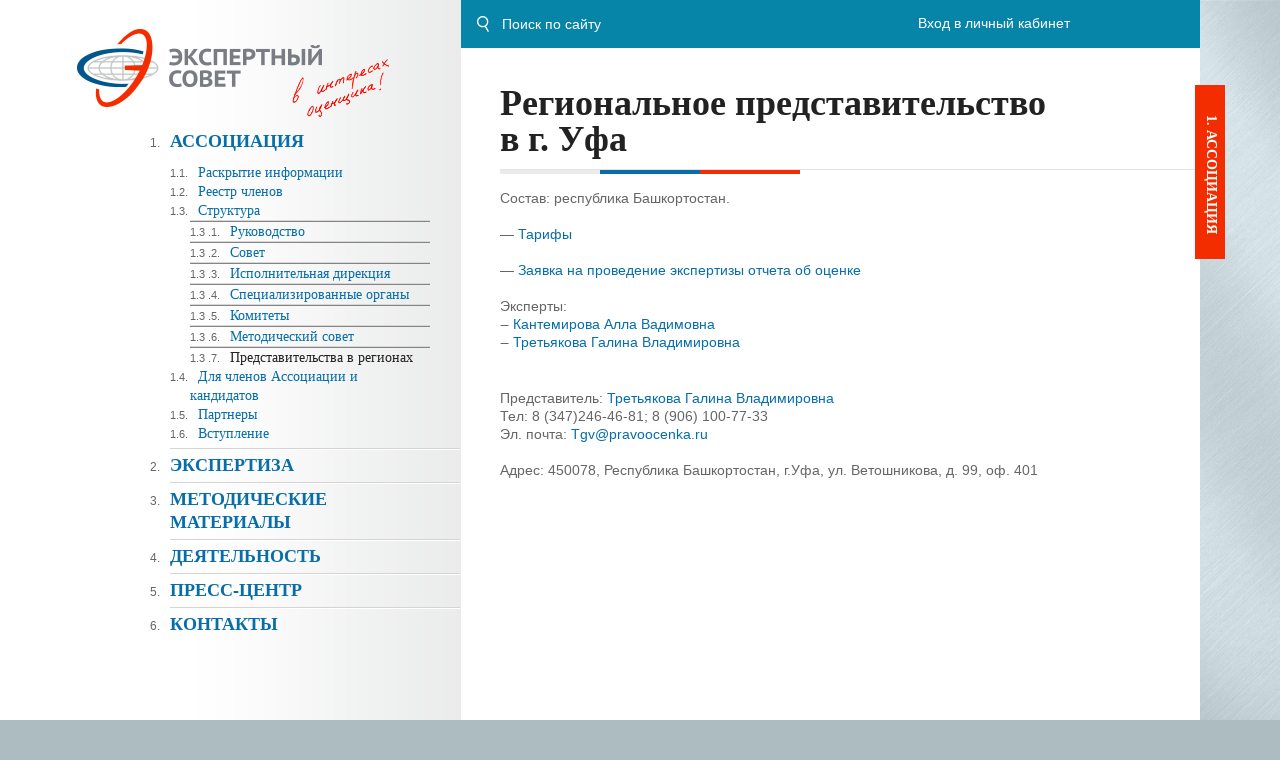

--- FILE ---
content_type: text/html; charset=UTF-8
request_url: https://srosovet.ru/partnership/structure/regions/ufa/
body_size: 5151
content:
<!doctype html>
<html>
<head>

	<meta charset="UTF-8"/>
		<meta property="og:type" content="website"/>
	<meta property="og:title" content="Представительства в регионах - Ассоциация «Саморегулируемая организация оценщиков «Экспертный совет»"/>
	<meta property="og:url" content="https://srosovet.ru/partnership/structure/regions/"/>
	<meta property="og:image" content="https://srosovet.ru/content/files/00/1f/74.png"/>
			<meta property="og:description" content="Ассоциация «Саморегулируемая организация оценщиков «Экспертный совет» создана в 2010 году. Это самая динамично развивающаяся СРОО, объединяющая 1300+ Оценщиков со всей России."/>
	
	<title>Представительства в регионах - Ассоциация «Саморегулируемая организация оценщиков «Экспертный совет»</title>
			<meta name="keywords" content="региональные представители, региональные представительства, регионы"/>
				<meta name="description" content="Список региональных представительств СРОО &quot;Экспертный совет&quot;"/>
		<!--[if IE]>
	<script src="https://cdnjs.cloudflare.com/ajax/libs/html5shiv/3.7.3/html5shiv.min.js"></script>
	<![endif]-->

	<link rel="stylesheet" href="/static/prj/styles/content.css?v=1419"/>
<link rel="stylesheet" href="/static/prj/styles/common.css?v=1419"/>
<link rel="stylesheet" href="/static/core/cms/js/fancybox/jquery.fancybox.css"/>
<link rel="stylesheet" href="/static/core/cms/styles/css/jquery_ui/datepicker.css"/>
<link rel="stylesheet" href="/static/prj/styles/styles.css?v=1419"/>
<script src="//api-maps.yandex.ru/2.1/?lang=ru_RU"></script>
	<link href="//fonts.googleapis.com/css?family=Arimo" rel="stylesheet">

	<script>var dateInputFormat="dd-mm-yy",fnRegionalAgencyCoordLat="54.727552000000000",fnRegionalAgencyCoordLng="55.970136000000000",fnRegionalAgencyCity="\u0423\u0444\u0430",fnRegionalAgencyAddress="450078, \u0420\u0435\u0441\u043f\u0443\u0431\u043b\u0438\u043a\u0430 \u0411\u0430\u0448\u043a\u043e\u0440\u0442\u043e\u0441\u0442\u0430\u043d,  \u0433.\u0423\u0444\u0430, \u0443\u043b. \u0412\u0435\u0442\u043e\u0448\u043d\u0438\u043a\u043e\u0432\u0430, \u0434. 99, \u043e\u0444. 401",jsPageId="334",showAdxEnvironment=false,HTTP_ROOTL="\/",HTTP_ROOT="\/"</script><link rel="shortcut icon" href="/favicon.ico" type="image/x-icon" />
	<!--Скрипт ниже для ретаргетинга ВК-->

	<script type="text/javascript">!function(){var t=document.createElement("script");t.type="text/javascript",t.async=!0,t.src="https://vk.com/js/api/openapi.js?168",t.onload=function(){VK.Retargeting.Init("VK-RTRG-515902-7eYFF"),VK.Retargeting.Hit()},document.head.appendChild(t)}();</script><noscript><img src="https://vk.com/rtrg?p=VK-RTRG-515902-7eYFF" style="position:fixed; left:-999px;" alt=""/></noscript>

</head>
<body>

<input type="hidden" value="/static/prj" id="images-path"/>

<img src="/static/prj/images/back-wrapper.png" alt="" class="hide_out"/>

<div class="gr-wr"></div>
<div class="paper" id="paper">
	<div class="gr-wr2"></div>
	<div class="wrapper">
		<div class="wrapper-back">
			<div class="middle" id="middle">
				<div class="container">
					
								
									<div class="top-stripe-wr">
										<div class="top-stripe">
											<form id="frmSearchSite" class="top-stripe_search" method="get" action="/search/">
												<div class="top-stripe_input-wr">
													<input type="hidden" name="force" value=""/>
													<input id="top-stripe_search-text" class="top-stripe_search-text" name="q"
													       type="text" placeholder="Поиск по сайту" value=""/>
													<input type="submit" value="" class="top-stripe_search-submit"/>
													<div class="top-stripe_search-filter" id="pnlSrchSiteDoc" style="display: none;">
														<input class="checkbox" type="checkbox" id="inpcSrchSite" name="site" value="yes" title="По страницам"/>
														<label class="checkbox-label" for="inpcSrchSite">по
															страницам</label>
														<input class="checkbox" type="checkbox" id="inpcSrchDoc" name="doc" value="yes" title="По документам"/>
														<label class="checkbox-label" for="inpcSrchDoc">по
															документам</label>
													</div>
												</div>
											</form>
											<div class="top-stripe_cab">
												<a target="_blank" href="/cabinet/">Вход&nbsp;в&nbsp;личный кабинет</a>
											</div>
																					</div>
									</div>
								
	<div class="content">
		<h1>Региональное представительство<br />в г. Уфа			<div class="header-line"></div>
		</h1>

		
		<p>Состав:
			республика Башкортостан.</p>

									<p>— <a href="/inspection/Tarify/">Тарифы</a></p>
										<p>— <a href="/content/editor/Zayavka-na-ekspertizu-N.docx">Заявка на
						проведение экспертизы отчета об оценке</a></p>
					
					<p>Эксперты:
			<ul>
									<li>
						<a href="/partnership/members-list/person/604962/">Кантемирова Алла Вадимовна</a>
					</li>
									<li>
						<a href="/partnership/members-list/person/362004/">Третьякова Галина Владимировна</a>
					</li>
							</ul>
			</p>
		

					<p>Представитель:
									<a href="/partnership/members-list/person/362004/">Третьякова Галина Владимировна</a>
				<br/>
									Тел: 8 (347)246-46-81; 8 (906) 100-77-33<br/>
													Эл. почта:
					<a href="mailto:Tgv@pravoocenka.ru">Tgv@pravoocenka.ru</a>
							</p>
		

		

		<p>Адрес: 450078, Республика Башкортостан,  г.Уфа, ул. Ветошникова, д. 99, оф. 401</p>
		

		<div id="map" style="height: 400px; width: 739px; margin-left: -39px;"></div>

	</div><!-- .content -->
	<script>

		var mapRegionalAgency;

		ymaps.ready(function () {

			var lng = 'ru';
			var country = 'RU';
			var level = 0;

			mapRegionalAgency = new ymaps.Map("map", {
				center: [65.76, 100.64], zoom: 3, controls: []
			});

			chkCoordOnLoad();
		});

		function chkCoordOnLoad() {

			var lng = fnRegionalAgencyCoordLng;
			var lat = fnRegionalAgencyCoordLat;
			var cityName = fnRegionalAgencyCity;
			var addr = fnRegionalAgencyAddress;

			if (!(lng && lat && cityName && addr)) {
				return;
			}

			var cityPlacemark = new ymaps.Placemark([lat, lng], {
				hintContent: cityName, balloonContent: addr
			}, {
				preset: 'twirl#redStretchyIcon', balloonMaxWidth: '250'
			});

			mapRegionalAgency.geoObjects.add(cityPlacemark);
			mapRegionalAgency.setCenter([lat, lng], 15, {
				checkZoomRange: true
			});
		}
	</script>
	</div><!-- .container-->
	<div class="left-sidebar">
		<!--	<div class="logo">-->
		<a href="/" class="logo">&nbsp;</a>
		<!--	</div>-->
		<div class="left-sidebar-content">
							<ul class="menu">
											<li class="menu-item selected">
							<span class="menu-digit">1.</span>
							<a href="/partnership/" >Ассоциация</a>
															<ul>
																			<li class="menu-item">
																						<span class="menu-digit">1.1.</span>
											<a href="/partnership/diclosure/" >Раскрытие информации</a>
																					</li>
																			<li class="menu-item">
																						<span class="menu-digit">1.2.</span>
											<a href="/partnership/members-list/" >Реестр членов</a>
																					</li>
																			<li class="menu-item selected">
																						<span class="menu-digit">1.3.</span>
											<a href="/partnership/structure/" >Структура</a>
																							<ul class="sub-menu">
																											<li class=" ">
															<span class="menu-digit">1.3																.1.</span>
															<a href="/partnership/structure/lead/" >Руководство</a>
																													</li>
																											<li class=" ">
															<span class="menu-digit">1.3																.2.</span>
															<a href="/partnership/structure/partnership-council/" >Совет</a>
																													</li>
																											<li class=" ">
															<span class="menu-digit">1.3																.3.</span>
															<a href="/partnership/structure/ED/" >Исполнительная дирекция</a>
																													</li>
																											<li class=" ">
															<span class="menu-digit">1.3																.4.</span>
															<a href="/partnership/structure/spec-authorities/" >Специализированные органы</a>
																													</li>
																											<li class=" ">
															<span class="menu-digit">1.3																.5.</span>
															<a href="/partnership/structure/komitets/" >Комитеты</a>
																													</li>
																											<li class=" ">
															<span class="menu-digit">1.3																.6.</span>
															<a href="/partnership/structure/metassosiation/" >Методический совет</a>
																													</li>
																											<li class="  selected active">
															<span class="menu-digit">1.3																.7.</span>
															<a href="/partnership/structure/regions/" >Представительства в регионах</a>
																													</li>
																									</ul>
																					</li>
																			<li class="menu-item">
																						<span class="menu-digit">1.4.</span>
											<a href="/partnership/for-members/" >Для членов Ассоциации и кандидатов</a>
																					</li>
																			<li class="menu-item">
																						<span class="menu-digit">1.5.</span>
											<a href="/partnership/partners/" >Партнеры</a>
																					</li>
																			<li class="menu-item">
																						<span class="menu-digit">1.6.</span>
											<a href="/partnership/join/" >Вступление</a>
																					</li>
																	</ul>
													</li>
											<li class="menu-item">
							<span class="menu-digit">2.</span>
							<a href="/inspection/" >Экспертиза</a>
													</li>
											<li class="menu-item">
							<span class="menu-digit">3.</span>
							<a href="/Metod/" >Методическиe материалы</a>
													</li>
											<li class="menu-item">
							<span class="menu-digit">4.</span>
							<a href="/activities/" >Деятельность</a>
													</li>
											<li class="menu-item">
							<span class="menu-digit">5.</span>
							<a href="/press/" >Пресс-центр</a>
													</li>
											<li class="menu-item">
							<span class="menu-digit">6.</span>
							<a href="/contacts/" >Контакты</a>
													</li>
									</ul>
			
			
					</div>
	</div><!-- .left-sidebar -->

	</div><!-- .middle-->

					<div class="bottom-menu-number">1.3.7</div>
		<div class="menu-bottom-decor"></div>
		<div class="top-menu-number ">
				1. Ассоциация	</div>
	</div>
	<div class="bottom-shadow"></div>
	<div class="clear"></div>
	</div><!-- .wrapper-back -->
	</div><!-- .wrapper -->
	</div><!-- .paper -->
	<div class="footer">
		<div class="footer-wr">
			<div class="block1 footer-block">
									<div>© 2010-2026 Экспертный совет. Все права защищены</div>
								<div>Разработка сайта - <a href="http://online-media.ru/" target="_blank">online-media.ru</a></div>
			</div>
			<div class="block2 footer-block">

									<div>Ассоциация «Саморегулируемая организация оценщиков «Экспертный совет»</div>
								<div>
					Адрес:
											г. Москва,
																Потаповский пер., д. 16/5, стр. 1									</div>

									<div class="phones">
						тел:
												<a href="tel:8 (800) 200-2950">
							8 (800) 200-2950</a>, 													<a href="tel:8 (495) 626-2950">8 (495) 626-2950</a>
											</div>
							</div>
			<div class="block3 footer-block">
													<div>пишите -
						<a href="mailto:mail@srosovet.ru">mail@srosovet.ru</a>
					</div>
								<div>
					<a href="/" class="on-home-link">На главную</a>
					<a href="/sitemap/">Карта сайта</a>
				</div>
			</div>
		</div>
		
			<span itemscope itemtype="http://schema.org/LocalBusiness">
				<meta itemprop="name" content="Ассоциация «Саморегулируемая организация оценщиков «Экспертный совет»" /> <link itemprop="url" href="https://srosovet.ru/"/> <meta itemprop="email" content="mail@srosovet.ru" />  <meta itemprop="telephone" content="(3822) 8 (800) 200-2950" />  <meta itemprop="openingHours" content="Mo-Fr 09:00:00-18:00:00" />
				<span itemprop="address" itemscope itemtype="http://schema.org/PostalAddress">
					<meta itemprop="addressCountry" content="Россия" /> <meta itemprop="addressLocality" content="Москва" /> <meta itemprop="addressRegion" content="Московская область" />   <meta itemprop="streetAddress" content="Потаповский пер., д. 16/5, стр. 1" />
				</span>
			</span>
				<!-- Yandex.Metrika informer -->
<a href="https://metrika.yandex.ru/stat/?id=7926802&amp;from=informer"
target="_blank" rel="nofollow"><img src="https://informer.yandex.ru/informer/7926802/3_0_FFFFFFFF_EEEEEEFF_0_pageviews"
style="width:88px; height:31px; border:0;" alt="Яндекс.Метрика" title="Яндекс.Метрика: данные за сегодня (просмотры, визиты и уникальные посетители)" class="ym-advanced-informer" data-cid="7926802" data-lang="ru" /></a>
<!-- /Yandex.Metrika informer -->

<!-- Yandex.Metrika counter -->
<script type="text/javascript" >
   (function(m,e,t,r,i,k,a){m[i]=m[i]||function(){(m[i].a=m[i].a||[]).push(arguments)};
   m[i].l=1*new Date();
   for (var j = 0; j < document.scripts.length; j++) {if (document.scripts[j].src === r) { return; }}
   k=e.createElement(t),a=e.getElementsByTagName(t)[0],k.async=1,k.src=r,a.parentNode.insertBefore(k,a)})
   (window, document, "script", "https://mc.yandex.ru/metrika/tag.js", "ym");

   ym(7926802, "init", {
        clickmap:true,
        trackLinks:true,
        accurateTrackBounce:true
   });
</script>
<noscript><div><img src="https://mc.yandex.ru/watch/7926802" style="position:absolute; left:-9999px;" alt="" /></div></noscript>
<!-- /Yandex.Metrika counter -->
<!-- Yandex.Metrika counter -->
<script type="text/javascript" >
   (function(m,e,t,r,i,k,a){m[i]=m[i]||function(){(m[i].a=m[i].a||[]).push(arguments)};
   m[i].l=1*new Date();
   for (var j = 0; j < document.scripts.length; j++) {if (document.scripts[j].src === r) { return; }}
   k=e.createElement(t),a=e.getElementsByTagName(t)[0],k.async=1,k.src=r,a.parentNode.insertBefore(k,a)})
   (window, document, "script", "https://mc.yandex.ru/metrika/tag.js", "ym");

   ym(42556174, "init", {
        clickmap:true,
        trackLinks:true,
        accurateTrackBounce:true
   });
</script>
<noscript><div><img src="https://mc.yandex.ru/watch/42556174" style="position:absolute; left:-9999px;" alt="" /></div></noscript>
<!-- /Yandex.Metrika counter -->	</div>
	</div>
	<script src="/static/prj/js/compiled/base.js?v=01e913e72a45862d8c0ed96fbd209e5c"></script>
</body>
</html>
<!-- Adx Status: ok -->

--- FILE ---
content_type: text/css
request_url: https://srosovet.ru/static/prj/styles/content.css?v=1419
body_size: 4480
content:
@import url("../../core/cms/styles/content.css");.iblock,.ico_default{display:inline-block;*display:inline;zoom:1}.centerAbs{position:absolute;top:0;right:0;bottom:0;left:0;margin:auto}.ico_default{text-decoration:none;border:0;vertical-align:text-top;background-color:transparent;background-image:url(/static/prj/images/ico.png);background-repeat:no-repeat}.mxn_not_link{border-bottom:0!important}.mxn_clearfix:after,.mxn_clearfix:before{visibility:hidden;display:block;font-size:0;content:" ";clear:both;height:0}article,aside,blockquote,body,button,code,dd,details,div,dl,dt,fieldset,figcaption,figure,footer,form,h1,h2,h3,h5,h6,header,hgroup,input,legend,li,menu,nav,ol,p,pre,section,td,textarea,th,ul{padding:0;margin:0}article,aside,details,figcaption,figure,footer,header,hgroup,menu,nav,section{display:block}table{border-collapse:collapse;border-spacing:0}fieldset,img,table{border:0}address,caption,cite,code,dfn,th,var{font-weight:400;font-style:normal}caption,th{text-align:left}blockquote,q{quotes:none}h1,h2,h3,h4,h5,h6{font-size:100%;font-weight:400;margin:0;line-height:1.1}blockquote:after,blockquote:before,q:after,q:before{content:"";content:none}form{margin:0}button,input,select,textarea{font-family:inherit;font-size:100%;vertical-align:middle}input[type=button],input[type=submit]{-webkit-appearance:none}textarea{overflow:auto;resize:vertical}button{width:auto;overflow:visible}img{vertical-align:middle}a:active{outline:0}:focus{outline:none}b,strong{font-size:100%}body{min-height:100vh;font-size:14px;line-height:1.3;color:#666;font-weight:300;font-family:Arial,Helvetica,sans-serif}a{color:#076ea9}a,a:hover{text-decoration:none}a:hover{color:#222}p{padding:7px 0}[type=password],[type=text],input[type=number],textarea{border:1px solid #dbdada;padding:8px;background:#fff;font-size:100%;font-weight:300;color:#666}input[type=checkbox],input[type=radio]{vertical-align:-15%;margin-right:4px}hr{margin:0 0 15px;max-width:740px;background:url(/static/prj/images/hr.png) 0 no-repeat}h1{font-size:36px;font-weight:700;color:#222;line-height:1;font-family:Calibri,serif;position:relative;padding:37px 0 17px;margin-bottom:15px}h1 .mainpage-line1{font-size:18px}h1 .mainpage-line2{font-size:36px;margin:-3px 0 8px}h1+p{margin-top:25px}h2{font-size:1.4667rem;line-height:1.2;padding:14px 0 10px;position:relative}h2,h3{font-weight:700;color:#222}h3{line-height:1.25;padding:8px 0 7px}h3,h4{font-size:1.2rem}h4{font-weight:500;padding:0 0 4px;line-height:1.3;padding:8px 0 10px}h4,h5{color:#222;font-weight:700}h5{font-size:14px;padding:0 0 15px}ol,ul{padding:4px 0 6px}li{position:relative;list-style:none;padding:6px 0 7px}ol{counter-reset:item}ol li:before{content:counter(item) ") ";counter-increment:item;margin-right:20px;color:#666}.site-footer ul li:before,.site-header ul li:before,.site-sidebar ul li:before,.ui-autocomplete li:before{display:none}.ui-autocomplete{z-index:100!important}.ui-autocomplete li{background:none}blockquote{font-size:100%;margin:1% 0;background:#f2f2f2}small{font-size:11px}table{width:100%}.reestr td,.reestr th{border-bottom:1px solid #bbb;padding:7px 0;vertical-align:top}td,th{vertical-align:top}strong{color:#222}.placeholder{color:#ccc}::-webkit-input-placeholder{color:#aaa}::-moz-placeholder{color:#aaa;opacity:1}:-ms-input-placeholder{color:#aaa}.hl{color:red;background-color:#ff0}.doc-word{background:url(/static/prj/images/word.png) no-repeat;display:inline-block;padding-left:30px;margin-left:7px;vertical-align:middle}ol,ul{padding-bottom:20px}ul li{list-style:none;background:url(/static/prj/images/dash.png) no-repeat;background-position:0 10px;padding:0 0 0 15px}ol li{padding:0}p{padding:0 0 20px}hr{height:3px;display:block;border:none;width:100%;background:url(/static/prj/images/hr.png) no-repeat}.dark-text{color:#222!important}:not(.m-table,.ui-datepicker)>table td,:not(.m-table,.ui-datepicker)>table th{font-size:12px;padding:8px 7px 10px 10px;font-family:Arial}:not(.m-table,.ui-datepicker)>table th,:not(.m-table,.ui-datepicker)>table thead>tr{font-size:12px;background:#acb4b7!important;color:#fff;border-right:1px solid #fff;vertical-align:bottom}:not(.m-table,.ui-datepicker)>table thead>tr td,:not(.m-table,.ui-datepicker)>table th td{color:#fff}:not(.m-table,.ui-datepicker)>table td{border-left:1px solid #e9e8e8;color:#999}:not(.m-table,.ui-datepicker)>table tr td:first-child{border-left:none}tbody:nth-child(odd){background:#f5f7f7}.something-semantic{display:table;width:100%}.something-else-semantic{display:table-cell;text-align:center;vertical-align:middle}#tinymce{overflow:auto}
/*# sourceMappingURL=content.css.map */


--- FILE ---
content_type: text/css
request_url: https://srosovet.ru/static/prj/styles/common.css?v=1419
body_size: 2639
content:
@import url("../../core/cms/styles/common.css");.cms-sort-r-label,.iblock,.ico_default{display:inline-block;*display:inline;zoom:1}.centerAbs{position:absolute;top:0;right:0;bottom:0;left:0;margin:auto}.ico_default{text-decoration:none;border:0;vertical-align:text-top;background-color:transparent;background-image:url(/static/prj/images/ico.png);background-repeat:no-repeat}.mxn_not_link{border-bottom:0!important}.mxn_clearfix:after,.mxn_clearfix:before{visibility:hidden;display:block;font-size:0;content:" ";clear:both;height:0}.right{float:right}#back-to-cms{position:absolute;top:0;left:50%;z-index:999}#back-to-cms a{left:379px;position:absolute;top:0;left:0;width:90px;border:1px solid #262626;border-top:0;border-radius:0 0 3px 3px;color:#fff;font-size:11px;line-height:1;padding:2px 10px;text-decoration:none;background:url(/static/prj/images/back-to-cms.png) repeat-x top;box-shadow:0 1px 3px rgba(0,0,0,.3)}.doc-word{display:inline-block;background:url(/static/prj/images/word.png) no-repeat;line-height:26px;padding-left:30px;margin-left:7px;vertical-align:middle}.file{padding:0 5px 7px 0;vertical-align:top}.file a{font-size:13px}.file span{color:#888}.file>div{display:inline-block}.avi,.bmp,.doc,.docm,.docx,.dotm,.dotx,.eps,.gif,.jpeg,.jpg,.mp3,.mp4,.pdf,.png,.POTM,.POTX,.PPAM,.ppsx,.ppt,.PPTM,.pptx,.raw,.rtf,.tif,.tiff,.xlam,.xls,.xlsm,.xlsx,.xltm,.xltx{padding-left:33px}.xlam,.xls,.xlsm,.xlsx,.xltm,.xltx{background:url(/static/prj/images/excel.png) 0 0 no-repeat}.doc,.docm,.docx,.dotm,.dotx,.rtf{background:url(/static/prj/images/word.png) 0 0 no-repeat}.POTM,.POTX,.PPAM,.ppsx,.ppt,.PPTM,.pptx{background:url(/static/prj/images/ppt.png) 0 0 no-repeat}.pdf{background:url(/static/prj/images/pdf.png) 0 0 no-repeat}.bmp,.eps,.gif,.jpeg,.jpg,.png,.raw,.tif,.tiff{background:url(/static/prj/images/img.png) 0 0 no-repeat}:not(.m-table,.m-inner,.ui-datepicker)>table td,:not(.m-table,.m-inner,.ui-datepicker)>table th{font-size:12px;padding:8px 7px 10px 10px;font-family:Arial}:not(.m-table,.m-inner,.ui-datepicker)>table th,:not(.m-table,.m-inner,.ui-datepicker)>table thead>tr{font-size:12px;background:#acb4b7!important;color:#fff;border-right:1px solid #fff;vertical-align:bottom}:not(.m-table,.m-inner,.ui-datepicker)>table thead>tr td,:not(.m-table,.m-inner,.ui-datepicker)>table th td{color:#fff}:not(.m-table,.m-inner,.ui-datepicker)>table td{border-left:1px solid #e9e8e8;color:#999}:not(.m-table,.m-inner,.ui-datepicker)>table tr td:first-child{border-left:none}.hidden{display:none}.cms-sort-r{float:right;margin-top:-2px}.cms-sort-r-label{color:#9fa19e;vertical-align:middle;padding:7px 10px 0 0}.table-zebra tr:nth-child(2n){background-color:#fff}.table-zebra tr:nth-child(odd){background-color:#f5f7f7}
/*# sourceMappingURL=common.css.map */


--- FILE ---
content_type: text/css
request_url: https://srosovet.ru/static/core/cms/js/fancybox/jquery.fancybox.css
body_size: 7423
content:
/*
 * FancyBox - jQuery Plugin
 * Simple and fancy lightbox alternative
 *
 * Examples and documentation at: http://fancybox.net
 *
 * Copyright (c) 2008 - 2010 Janis Skarnelis
 * That said, it is hardly a one-person project. Many people have submitted bugs, code, and offered their advice freely. Their support is greatly appreciated.
 *
 * Version: 1.3.4 (11/11/2010)
 * Requires: jQuery v1.3+
 *
 * Dual licensed under the MIT and GPL licenses:
 *   http://www.opensource.org/licenses/mit-license.php
 *   http://www.gnu.org/licenses/gpl.html
 */
#fancybox-loading {
    cursor: pointer;
    display: none;
    height: 40px;
    left: 50%;
    margin-left: -20px;
    margin-top: -20px;
    overflow: hidden;
    position: fixed;
    top: 50%;
    width: 40px;
    z-index: 66104;
}
#fancybox-loading div {
    background-image: url("fancybox.png");
    height: 480px;
    left: 0;
    position: absolute;
    top: 0;
    width: 40px;
}
#fancybox-overlay {
    display: none;
    left: 0;
    position: absolute;
    top: 0;
    width: 100%;
    z-index: 66100;
}
#fancybox-tmp {
    border: 0 none;
    display: none;
    margin: 0;
    overflow: auto;
    padding: 0;
}
#fancybox-wrap {
    display: none;
    left: 0;
    outline: medium none;
    padding: 20px;
    position: absolute;
    top: 0;
    z-index: 66101;
}
#fancybox-outer {
    background: none repeat scroll 0 0 #FFFFFF;
    height: 100%;
    position: relative;
    width: 100%;
}
#fancybox-content {
    border: 0 solid #FFFFFF;
    height: 0;
    outline: medium none;
    overflow: hidden;
    padding: 0;
    position: relative;
    width: 0;
    z-index: 66102;
}
#fancybox-hide-sel-frame {
    background: none repeat scroll 0 0 transparent;
    height: 100%;
    left: 0;
    position: absolute;
    top: 0;
    width: 100%;
    z-index: 66101;
}
#fancybox-close {
    background: url("fancybox.png") repeat scroll -40px 0 transparent;
    cursor: pointer;
    display: none;
    height: 30px;
    position: absolute;
    right: -15px;
    top: -15px;
    width: 30px;
    z-index: 66103;
}
#fancybox-error {
    color: #444444;
    font: 12px/20px Arial;
    margin: 0;
    padding: 14px;
}
#fancybox-img {
    border: medium none;
    height: 100%;
    line-height: 0;
    margin: 0;
    outline: medium none;
    padding: 0;
    vertical-align: top;
    width: 100%;
}
#fancybox-frame {
    border: medium none;
    display: block;
    height: 100%;
    width: 100%;
}
#fancybox-left, #fancybox-right {
    background: url("blank.gif") repeat scroll 0 0 transparent;
    bottom: 0;
    cursor: pointer;
    display: none;
    height: 100%;
    outline: medium none;
    position: absolute;
    width: 35%;
    z-index: 66102;
}
#fancybox-left {
    left: 0;
}
#fancybox-right {
    right: 0;
}
#fancybox-left-ico, #fancybox-right-ico {
    cursor: pointer;
    display: block;
    height: 30px;
    left: -9999px;
    margin-top: -15px;
    position: absolute;
    top: 50%;
    width: 30px;
    z-index: 66102;
}
#fancybox-left-ico {
    background-image: url("fancybox.png");
    background-position: -40px -30px;
}
#fancybox-right-ico {
    background-image: url("fancybox.png");
    background-position: -40px -60px;
}
#fancybox-left:hover, #fancybox-right:hover {
    visibility: visible;
}
#fancybox-left:hover span {
    left: 20px;
}
#fancybox-right:hover span {
    left: auto;
    right: 20px;
}
.fancybox-bg {
    border: 0 none;
    height: 20px;
    margin: 0;
    padding: 0;
    position: absolute;
    width: 20px;
    z-index: 66001;
}
#fancybox-bg-n {
    background-image: url("fancybox-x.png");
    left: 0;
    top: -20px;
    width: 100%;
}
#fancybox-bg-ne {
    background-image: url("fancybox.png");
    background-position: -40px -162px;
    right: -20px;
    top: -20px;
}
#fancybox-bg-e {
    background-image: url("fancybox-y.png");
    background-position: -20px 0;
    height: 100%;
    right: -20px;
    top: 0;
}
#fancybox-bg-se {
    background-image: url("fancybox.png");
    background-position: -40px -182px;
    bottom: -20px;
    right: -20px;
}
#fancybox-bg-s {
    background-image: url("fancybox-x.png");
    background-position: 0 -20px;
    bottom: -20px;
    left: 0;
    width: 100%;
}
#fancybox-bg-sw {
    background-image: url("fancybox.png");
    background-position: -40px -142px;
    bottom: -20px;
    left: -20px;
}
#fancybox-bg-w {
    background-image: url("fancybox-y.png");
    height: 100%;
    left: -20px;
    top: 0;
}
#fancybox-bg-nw {
    background-image: url("fancybox.png");
    background-position: -40px -122px;
    left: -20px;
    top: -20px;
}
#fancybox-title {
    font-family: Helvetica;
    font-size: 12px;
    z-index: 66102;
}
.fancybox-title-inside {
    background: none repeat scroll 0 0 #FFFFFF;
    color: #333333;
    padding-bottom: 10px;
    position: relative;
    text-align: center;
}
.fancybox-title-outside {
    color: #FFFFFF;
    padding-top: 10px;
}
.fancybox-title-over {
    bottom: 0;
    color: #FFFFFF;
    left: 0;
    position: absolute;
    text-align: left;
}
#fancybox-title-over {
    background-image: url("fancy_title_over.png");
    display: block;
    padding: 10px;
}
.fancybox-title-float {
    bottom: -20px;
    height: 32px;
    left: 0;
    position: absolute;
}
#fancybox-title-float-wrap {
    border: medium none;
    border-collapse: collapse;
    width: auto;
}
#fancybox-title-float-wrap td {
    border: medium none;
    white-space: nowrap;
}
#fancybox-title-float-left {
    background: url("fancybox.png") no-repeat scroll -40px -90px transparent;
    padding: 0 0 0 15px;
}
#fancybox-title-float-main {
    background: url("fancybox-x.png") repeat scroll 0 -40px transparent;
    color: #FFFFFF;
    font-weight: bold;
    line-height: 29px;
    padding: 0 0 3px;
}
#fancybox-title-float-right {
    background: url("fancybox.png") no-repeat scroll -55px -90px transparent;
    padding: 0 0 0 15px;
}
.fancybox-ie6 #fancybox-close {
    background: none repeat scroll 0 0 transparent;
}
.fancybox-ie6 #fancybox-left-ico {
    background: none repeat scroll 0 0 transparent;
}
.fancybox-ie6 #fancybox-right-ico {
    background: none repeat scroll 0 0 transparent;
}
.fancybox-ie6 #fancybox-title-over {
    background: none repeat scroll 0 0 transparent;
}
.fancybox-ie6 #fancybox-title-float-left {
    background: none repeat scroll 0 0 transparent;
}
.fancybox-ie6 #fancybox-title-float-main {
    background: none repeat scroll 0 0 transparent;
}
.fancybox-ie6 #fancybox-title-float-right {
    background: none repeat scroll 0 0 transparent;
}
.fancybox-ie6 #fancybox-bg-w, .fancybox-ie6 #fancybox-bg-e, .fancybox-ie6 #fancybox-left, .fancybox-ie6 #fancybox-right, #fancybox-hide-sel-frame {
}
#fancybox-loading.fancybox-ie6 {
    margin-top: 0;
    position: absolute;
}
#fancybox-loading.fancybox-ie6 div {
    background: none repeat scroll 0 0 transparent;
}
.fancybox-ie .fancybox-bg {
    background: none repeat scroll 0 0 transparent !important;
}
.fancybox-ie #fancybox-bg-n {
}
.fancybox-ie #fancybox-bg-ne {
}
.fancybox-ie #fancybox-bg-e {
}
.fancybox-ie #fancybox-bg-se {
}
.fancybox-ie #fancybox-bg-s {
}
.fancybox-ie #fancybox-bg-sw {
}
.fancybox-ie #fancybox-bg-w {
}
.fancybox-ie #fancybox-bg-nw {
}


--- FILE ---
content_type: text/css
request_url: https://srosovet.ru/static/prj/styles/styles.css?v=1419
body_size: 68693
content:
@charset "UTF-8";.clearfix:after{visibility:hidden;display:block;font-size:0;content:" ";clear:both;height:0}.clear{clear:both}.hide_out{position:absolute;left:-9999px;top:-9999px}.col_last{margin-right:-10px!important}.overflow-hidden{overflow:hidden;width:740px;margin-left:-40px}.inline-block{display:inline-block;*display:inline;zoom:1;margin-right:-14px/4}.color-red{color:red}.color-blue{color:#0785a9}.color-text,.color-text *{color:#666}.color-dark,.color-dark *{color:#222}.newMsg,a.active{font-weight:700}.u-align-right{text-align:right}.u-margin-right{margin-right:10px}.u-margin-bottom{margin-bottom:24px}.col1,.col2{width:300px;float:left}.col1{margin-right:15px}.list-delimiter:after{content:","}.list-delimiter:last-child:after,.list-delimiter:only-child:after{content:"."}.td-link:hover{cursor:pointer}.td-link:hover a{color:#222}.twinkle{-webkit-animation:twinkle 1.75s linear infinite;animation:twinkle 1.75s linear infinite}@-webkit-keyframes twinkle{50%{color:transparent}}@keyframes twinkle{50%{color:transparent}}.pages{display:-webkit-box;display:flex;flex-wrap:wrap;gap:1px}.pages .-page{background:#f5f7f7;padding:7px;font-size:12px;line-height:1.4}.form-label{width:150px;display:inline-block;vertical-align:top;padding-top:10px;text-align:right;box-sizing:border-box;padding-right:10px;font-size:14px;color:#666}.form-row{margin-bottom:10px}.form-row-fix-height{min-height:52px}.form-row-header{color:#666;font-size:14px;margin-bottom:15px}.form-row-group-name{margin-top:18px;margin-bottom:7px;font-size:14px;color:#666;font-weight:700}.form-row-header .form-label{padding-top:0}.form-data{display:inline-block;vertical-align:top;max-width:370px;position:relative}.form-data--big{max-width:670px}.form-data--middle{max-width:470px}.form-row-btns .save-btn{padding-bottom:7px}.form-row-btns{text-align:center}.form-excel{position:absolute;top:160px;left:450px;vertical-align:top;display:none;background:#fff;border:1px solid #222;z-index:100;padding:20px}.form-excel .get-excel-btn{cursor:pointer;margin:15px 0 0;vertical-align:top;display:inline-block}.form-notif{font-weight:700;font-size:110%;padding:12px 14px;background:#ddd;color:#222;margin:0 0 20px}.form-warn{position:relative;width:365px;box-sizing:border-box;background:#fde48d;padding:8px 10px 8px 32px;font-size:12px;margin:6px 0;color:#333}.form-warn:before{content:"!";position:absolute;top:0;bottom:0;margin:auto 0;left:12px;height:30px;line-height:30px;color:#666;font-size:30px;font-weight:700}.form-warn--small{display:inline-block;width:auto;padding:8px 10px;min-width:130px}.form-warn--small:before{content:""}.form-note{margin-top:6px}.form-note_balloon{margin-top:3px;position:relative;background:#ddd;font-size:12px;padding:8px 10px}.form-note_balloon:before{content:"";position:absolute;left:12px;bottom:100%;width:0;height:0;border-left:8px solid transparent;border-right:8px solid transparent;border-bottom:10px solid #ddd}input#search{width:124px;color:#999;padding:4px 8px;font-size:12px;box-sizing:border-box}.search input[type=submit]{border:1px solid #222!important;background:#fff;margin:0;padding:0;border:0;cursor:pointer;width:25px;height:25px}.clear-search{font-size:12px}#reestr-search input[type=submit]{background:url(/static/prj/images/submit-reestr.png) 100% no-repeat!important;margin:0;padding:0;border:0;cursor:pointer;width:35px!important;height:27px!important;text-indent:-1000em!important;display:inline-block;vertical-align:top}#reestr-search input[type=text]{width:136px;color:#999;padding:5px 8px;font-size:12px;height:15px!important;display:inline-block;vertical-align:top}#reestr-search .ya-site-form__input-text{width:144px!important;box-sizing:border-box}#reestr-search .ya-site-form__search-input-layout{width:155px!important}#reestr-search .ya-site-form__search-input-layout-r{position:relative;padding-left:5px!important}#reestr-search .ya-site-form__search-input-layout-r input{background:url(/static/prj/images/submit-reestr.png) 100% no-repeat!important;margin:0;padding:0;border:0;cursor:pointer;width:35px!important;height:27px!important;text-indent:-1000em!important}.ya-site-form__input{padding-left:10px!important}.ya-site-form__input-text{padding:3px 22px 3px 10px;height:30px!important;width:248px!important}.b-head_type_search-simple td{border:none!important}#ya-site-results{background:transparent!important}.ya-site-form__submit{width:12px!important}#ya-site-results td,#ya-site-results th{border:none!important}#search-sidebar{width:268px;box-sizing:border-box;padding-bottom:45px;padding-left:20px}#search-sidebar .ya-site-form__search-input-layout{width:250px!important}#search-sidebar .ya-site-form__search-input-layout-r{position:relative}#search-sidebar .ya-site-form__search-input-layout-r input{background:url(/static/prj/images/search-submit.gif) 100% no-repeat!important;margin:0;padding:0;border:0;text-indent:-1000em!important;cursor:pointer;width:18px!important;height:26px!important;position:absolute;right:0;top:1px}.subscription-form{width:258px;padding-bottom:30px}.subscription-form p.announce{font:14px/18px Calibri}.subscription-form input{width:240px;border:1px solid #dbdada;background:#fff;padding:8px;margin:0 0 5px}.subscription-form input[type=submit]{width:258px;cursor:pointer}@-moz-document url-prefix(){#search-sidebar .ya-site-form__search-input-layout-r{position:relative}#search-sidebar .ya-site-form__search-input-layout-r input{background:url(/static/prj/images/search-submit.gif) 100% no-repeat!important;margin:0;padding:0;border:0;text-indent:-1000em!important;cursor:pointer;width:18px!important;height:28px!important;position:absolute;right:53px;top:7px}}.ya-site-suggest-items li{background:transparent!important}#ya-site-form0 .ya-site-form__form{position:relative}.search-sidebar{margin-bottom:40px}.search input[type=submit].ya-site-form__submit{background:url(/static/prj/images/search-submit.gif) 100% no-repeat!important;margin:0;padding:0;border:0;text-indent:-1000em!important;cursor:pointer;width:18px!important;height:24px!important;position:absolute;right:0;border:none!important;top:3px}#search-sidebar{position:relative}:not(.important-error) .afError{color:red}.important-error .afError{background:url(/static/prj/images/error_warning.png) 10px 6px no-repeat #f42d00;color:#fff;font-size:17px;vertical-align:middle;padding:10px 10px 10px 46px;box-sizing:border-box;margin-bottom:20px}.form-tabs__item{position:absolute;left:-99999em;top:-99999em}.form-tabs__item+label{cursor:pointer;position:relative;border-bottom:1px dashed #076ea9;margin:3px 17px 10px 0;color:#076ea9;font-weight:700}.form-tabs__item+label:hover{color:#222}.form-tabs__item:checked+label{border:none;color:#222}.message-theme{width:600px}.upload-field{width:100%;display:inline-block;padding:10px 5px 0 0;background:#fafafa;border:1px dashed #9e9e9e}.upload-field__file-wrapper{width:50px;height:50px}.upload-field__bottom-text{position:relative;margin:8px}.upload-field__label{display:inline-block;color:#0074d9;font-size:15px;font-family:Open Sans,sans-serif}.upload-field__label .upload-field-input{position:absolute;clip:rect(0,0,0,0)}.upload-field__label-text{line-height:1;text-decoration:underline;cursor:pointer}.upload-field__description-text{width:100%;color:#666;font-family:Open Sans,sans-serif}.upload-field__description-text p{padding:0}.upload-field-drag-message{display:inline-block;color:#111;font-family:Open Sans,sans-serif;font-size:15px}.upload-field-progress{width:0;height:5px;background:green}.upload-field-input{margin:5px 0 0}.upload-field-file{padding:5px;position:relative;display:inline-block;width:50px;height:50px;vertical-align:top;font-family:Open Sans,Segoe UI,Helvetica,Arial,Arial Unicode MS,sans-serif;text-align:center;white-space:nowrap}.upload-field-file__wrapper{width:100%;height:100%;border:1px solid #ccc}.upload-field-file__wrapper.u-single{position:relative;margin-left:8px;padding:0;width:auto;display:initial;border:none}.upload-field-file__wrapper.u-single .upload-field-delete{position:static;display:inline-block}.upload-field-file__uploaded-text{display:inline-block;padding:0;line-height:1.2}.upload-field-file img{max-width:50px;max-height:50px;vertical-align:middle;margin:0}.upload-field-file-helper{display:inline-block;height:100%;vertical-align:middle}.upload-field-files{line-height:45px}.upload-field-files.u-single{line-height:1.2}.upload-field-delete{position:absolute;display:block;width:14px;height:14px;top:-2px;right:-2px;line-height:12px;color:#fff;text-align:center;background:maroon;border:1px solid transparent;-webkit-transition:color .2s ease-out,background .2s ease-out,border .2s ease-out;transition:color .2s ease-out,background .2s ease-out,border .2s ease-out}.upload-field-delete:hover{color:maroon;background:#fff;border:1px solid maroon}.loadingGif{padding-left:10px;width:20px}.ico-fb{background:url(/static/prj/images/ico_fb.png);height:16px;width:16px;display:inline-block}.right{float:right}#back-to-cms{position:absolute;top:0;left:50%;z-index:999}#back-to-cms a{left:379px;position:absolute;top:0;left:0;width:90px;border:1px solid #262626;border-top:0;border-radius:0 0 3px 3px;color:#fff;font-size:11px;line-height:1;padding:2px 10px;text-decoration:none;background:url(/static/prj/images/back-to-cms.png) repeat-x top;box-shadow:0 1px 3px rgba(0,0,0,.3)}html{min-height:100vh}body{position:relative;background:#adbcc1;overflow-y:scroll;height:auto}body.h_full{min-height:100vh}iframe{width:100%}img{image-rendering:-webkit-optimize-contrast}.phones a{color:#fff}.paper{position:relative;height:auto;padding-bottom:90px}.h_full .paper{position:static;min-height:100vh;padding-bottom:0}.wrapper{position:relative;height:auto;width:980px;margin:0 auto -90px;padding-bottom:90px;overflow:visible;box-sizing:border-box}.h_full .wrapper,.wrapper-back{min-height:calc(100vh - 90px)}.wrapper-back{background:url(/static/prj/images/back-wrapper.png) 0 0 repeat-y;width:1050px}@media only screen and (max-width:1062px){.content{max-width:1010px}.list-pubs{width:calc(100% - 220px)!important}}#back-to-cms a:hover{color:#fff}.bottom-shadow{background:url(/static/prj/images/shadow.png) no-repeat;height:53px;width:1230px;position:absolute;bottom:37px;left:-184px;z-index:15}.gr-wr,.gr-wr2{position:absolute;top:0;width:50%;z-index:0}.gr-wr{right:0;height:100%;background:url(/static/prj/images/back_gray.jpg) 100% 0 no-repeat;background-size:50% 100%}.gr-wr2{left:0;bottom:90px;background:#fff}.header{height:150px;background:#ffe680}.header-line{background:url(/static/prj/images/header_line.png) 0 0 no-repeat;height:4px;width:700px;position:absolute;left:0;bottom:0;border-top:1px solid #e3e3e3}.oficial{color:#797c82;font-size:11px;margin-top:20px;position:absolute;bottom:103px;right:40px;text-align:right}.middle{width:100%;padding:0 0 90px;position:relative;box-sizing:border-box}.middle:after{display:table;clear:both;content:""}.container{width:100%;float:left}.content{padding:0 45px 20px 350px;box-sizing:border-box;font-size:14px}.content .back{margin-top:20px}.content .date{color:#999;font-size:11px;margin-bottom:12px}.content p{padding:0;margin:0 0 18px;line-height:1.3}.content p img{padding:0;margin:0 0 20px}.content ol,.content ul{padding:0 0 20px}.content ol li,.content ul li{padding:0}.content ul li{list-style:none;background:url(/static/prj/images/dash.png) no-repeat;background-position:0 10px;padding:0 0 0 13px}.content .doc-word{display:inline-block;background:url(/static/prj/images/word.png) no-repeat;padding-left:30px;margin-left:7px;vertical-align:middle;height:26px}.content .dark-text{color:#222!important}.top-menu-number{z-index:100;background:#f42d00;color:#fff;height:30px;position:absolute;top:55px;margin-left:65px;left:100%;white-space:nowrap;font-size:14px;font-weight:700;font-family:Calibri;text-transform:uppercase;box-sizing:border-box;padding:5px 25px 5px 30px;-webkit-transform:rotate(90deg);transform:rotate(90deg);-webkit-transform-origin:left bottom;transform-origin:left bottom}.top-menu-number_home{top:78px}.bottom-menu-number{position:absolute;bottom:100px;right:-25px;font-size:14px;font-family:Arial;font-weight:700;color:#797c82}.menu-bottom-decor{position:absolute;bottom:97px;right:-70px;background:url(/static/prj/images/menu_number_decor.jpg) 100% 0 no-repeat;width:34px;height:26px}.left-sidebar>ul.menu>li{background:url(/static/prj/images/border.gif) 0 0 repeat-x}.left-sidebar{float:left;width:310px;margin-left:-100%;position:relative;padding:27px 0 0;height:100%;box-sizing:border-box}.left-sidebar .logo{background:url(/static/prj/images/logo.png) 0 0 no-repeat transparent;width:318px;display:block;height:93px;margin-left:-75px}.left-sidebar ul.menu>li{background:url(/static/prj/images/menu_bottom_border.png) 0 0 repeat-x transparent;padding:6px 0 5px}.left-sidebar ul.menu>li:first-child{background:transparent}.left-sidebar ul.menu{padding-left:20px}.left-sidebar ul.menu .sub-menu4 li,.left-sidebar ul.menu .sub-menu5 li{padding:0;background:none}.left-sidebar ul.menu .sub-menu4{padding:0 0 0 5px}.left-sidebar ul.menu .sub-menu5{padding:0 0 0 10px}.left-sidebar ul.menu li.active>a{color:#222}.left-sidebar ul.menu li{padding-right:15px;box-sizing:border-box}.left-sidebar ul.menu li a{color:#076ea9;font-size:14px;font-family:Calibri}.left-sidebar ul.menu li ul li a{font-size:14px}.left-sidebar ul.menu li:first-child{background:transparent}.left-sidebar ul.menu li>ul{padding-top:10px;padding-bottom:0}.left-sidebar ul.menu li>ul>li>ul{padding-top:0;padding-bottom:0;border:none}.left-sidebar ul.menu>li .menu-digit{font-size:12px;margin-right:6px;margin-left:-20px}.left-sidebar ul.menu>li>ul>li{padding-left:20px;padding-top:0;padding-bottom:0;border:none;background:transparent}.left-sidebar ul.menu>li>ul>li .menu-digit{font-size:11px}.left-sidebar ul.menu>li>ul>li>ul>li{padding-left:20px;padding-top:0;background:transparent!important;padding-bottom:0;border-top:2px ridge #d8d8d8}.left-sidebar ul.menu>li>ul>li>ul>li .menu-digit{font-size:11px}.left-sidebar ul.menu>li>a{font-weight:700;text-transform:uppercase;font-size:18px}.footer,.left-sidebar .left-sidebar-content{box-sizing:border-box}.footer{width:100%;margin:-90px 0 0;height:90px;background:url(/static/prj/images/footer_back.png) no-repeat #adbcc1;overflow:hidden;padding:0;color:#feffff;font-family:Arial}.footer,.footer a{font-size:12px}.footer .footer-wr{width:1050px;margin:0 auto;overflow:hidden;position:relative;z-index:999}.footer .footer-block{position:relative;z-index:10;display:inline-block;height:90px;vertical-align:top}.footer .block1{width:310px;text-align:center;margin-right:40px}.footer .block1,.footer .block2{padding:15px 0 0 20px;box-sizing:border-box}.footer .block2{width:400px;margin-right:70px}.footer .block3{width:170px;padding:15px 0 0 20px;box-sizing:border-box}.footer .block3 .on-home-link{margin-right:5px}.pagination{font-size:12px;color:#222}@media (max-width:1050px){.footer,.paper{width:980px}.footer-wr{width:100%}.footer .block1{width:25%;margin:0}.footer .block2{width:47%;margin:0}.footer .block3{width:25%;margin:0}.menu>li>.menu-digit{display:none}}@media (max-width:1000px){.wrapper{overflow:hidden}body{overflow:auto}}.file{padding:0 10px 10px 0;vertical-align:top}.file a{font-size:14px;color:#076ea9}.avi,.bmp,.doc,.docm,.docx,.dotm,.dotx,.eps,.gif,.jpeg,.jpg,.mp3,.mp4,.pdf,.png,.POTM,.POTX,.PPAM,.ppsx,.ppt,.PPTM,.pptx,.raw,.rtf,.tif,.tiff,.xlam,.xls,.xlsm,.xlsx,.xltm,.xltx{padding-left:33px}.xlam,.xls,.xlsm,.xlsx,.xltm,.xltx{background:url(/static/prj/images/excel.png) 0 0 no-repeat}.doc,.docm,.docx,.dotm,.dotx,.rtf{background:url(/static/prj/images/word.png) 0 0 no-repeat}.POTM,.POTX,.PPAM,.ppsx,.ppt,.PPTM,.pptx{background:url(/static/prj/images/ppt.png) 0 0 no-repeat}.pdf{background:url(/static/prj/images/pdf.png) 0 0 no-repeat}.bmp,.eps,.gif,.jpeg,.jpg,.png,.raw,.tif,.tiff{background:url(/static/prj/images/img.png) 0 0 no-repeat}.found{color:#000;font-weight:700}a .found{color:#076ea9;font-weight:400}p+ul{margin-top:-18px}.table_wide-wrapper{position:relative}.table_wide-wrapper:after{content:"Проскроллируйте вправо, чтобы посмотреть все данные ►";position:absolute;top:100%;right:0;margin:8px 0 0;font-size:.8667rem;color:#999}.table_wide{width:100%;overflow-y:hidden;overflow-x:auto}.hidden-table-row{display:none}#show-all-table-rows{display:inline-block;margin-top:5px;border-bottom:1px dashed #076ea9}.important-news{color:#f42d00}.cab{margin-bottom:25px}.all-news-link,.cab,.subscription-form{padding-left:20px}.ui-datepicker-trigger{cursor:pointer}.calendar .ui-datepicker-multi .ui-datepicker-group table{width:96%}.calendar .ui-datepicker-group-first .ui-datepicker-calendar{float:left}.calendar .ui-datepicker-group-last .ui-datepicker-calendar{float:right}.calendar .ui-widget-content{border:0;width:auto!important}.calendar .ui-datepicker .ui-datepicker-next,.calendar .ui-datepicker .ui-datepicker-prev{top:10px;border:0!important;background:transparent!important;cursor:pointer}.calendar .ui-datepicker .ui-datepicker-next:hover,.calendar .ui-datepicker .ui-datepicker-prev:hover{opacity:.7}.calendar .ui-datepicker .ui-datepicker-prev{left:0!important}.calendar .ui-datepicker .ui-datepicker-next{right:0!important}.calendar .ui-datepicker .ui-datepicker-header{background:none;border:0;border-bottom:1px solid #dcddde}.calendar .ui-datepicker .ui-datepicker-title{font-family:Calibri;font-size:20px;text-align:left}.calendar .ui-datepicker-group-last .ui-datepicker-title{text-align:right}.calendar .ui-datepicker td{padding:0;border:0}.calendar .ui-datepicker td.highlight{background:#f0f1f2}.calendar .ui-datepicker td.highlight a{font-weight:700}.calendar .ui-datepicker td a.ui-state-active{background:#dcddde}.calendar .ui-datepicker th,.calendar .ui-datepicker thead>tr{font-weight:400;padding:10px 0;background:transparent!important;color:#b1b2b3}.calendar .ui-datepicker td a,.calendar .ui-datepicker td span{position:relative;border:2px solid transparent;background:transparent;text-align:center;padding:7px 0 6px;font-size:20px}.calendar .ui-datepicker td a:hover,.calendar .ui-datepicker td span:hover{z-index:2;border-color:#dcddde}.calendar-events{padding-top:10px;font-size:12px}.ui-autocomplete{position:absolute;left:0;cursor:default}.ui-widget-content{border:1px solid #cfd0d1;background:#fff;list-style:none;padding:0;border-radius:0;max-height:400px;overflow-y:auto}.ui-widget-content li{list-style:none}.ui-autocomplete-category{font-weight:700;padding:12px 10px 8px 16px;text-transform:capitalize}.ui-menu .ui-menu-item a{display:block;padding:4px 10px 4px 24px}.ui-menu .ui-menu-item a,.ui-menu .ui-menu-item a:hover{background:#fff;border:0}.ui-menu .ui-menu-item a:hover{background:#f6f6f7}.map-selector-row{margin:12px 0 8px}.map-selector-wrapper{position:relative;display:inline-block;*display:inline;zoom:1;vertical-align:top}.map-selector-wrapper .ui-autocomplete-input{border:1px solid #dbdada;padding:4px 26px 4px 8px;line-height:1;border-radius:0}.map-selector-wrapper .ui-autocomplete-input:hover{border-color:#b5b3b3}.map-selector-wrapper .ui-autocomplete-input:focus{border-color:#a9a6a6}.map-selector-arr{position:absolute;top:0;right:0;z-index:2;background:url(/static/prj/images/arr_down.png) no-repeat 50%;border:0;cursor:pointer;width:26px;height:100%}.map,.map-wrapper{position:relative}.map{margin-left:-30px;margin-bottom:20px}.map g circle,.map g rect,.map g text{pointer-events:none!important}.map-descr{font-weight:700;line-height:1.5;margin-top:36px}.map path{stroke:#3b4144;stroke-width:.4px}.map-city{font-size:11px}.map-tooltip{position:absolute;text-align:center;width:140px;padding:6px;font-size:12px;line-height:1.25;background:#f1f8fb;border:1px solid #a8bdc6;pointer-events:none}.map-label{position:relative;z-index:2;fill:#076ea9;opacity:0}.map-label_bg{fill:hsla(0,0%,100%,.85);opacity:0}.content ul.map-small_regs{position:absolute;bottom:0;left:0;list-style:none;padding:0}.content ul.map-small_regs li{position:relative;padding-left:20px;list-style:none;margin:10px 0;background:none;cursor:pointer;color:#076ea9}.content ul.map-small_regs li:before{content:"";position:absolute;top:6px;left:2px;width:6px;height:6px;border-radius:100%;background:#fd4c0c;-webkit-transition:all .1s ease-in-out 0s;transition:all .1s ease-in-out 0s}.content ul.map-small_regs li:hover{color:#222}.content ul.map-small_regs li:hover:before{-webkit-transform:scale(2);transform:scale(2)}.map-info{display:none;opacity:0;font-size:14px;padding:40px 0 0}.map-b_toggler{margin-bottom:20px}.map-b_toggler-link{border-bottom:1px dashed}.wmaps-wrapper{height:400px;margin-bottom:24px}ol.lstRa{display:table;margin-left:0;padding-left:0;list-style:none}ol.lstRa li{position:relative;counter-increment:table-ol;margin:6px 0;line-height:1.2;padding-left:32px}ol.lstRa li:before{position:absolute;top:0;left:0;box-sizing:border-box;width:32px;content:counter(table-ol) ".";padding-right:.4em;text-align:right}@media (max-width:1140px){.left-sidebar .logo{margin-left:15px;background:url(/static/prj/images/logo_sm.png) 0 0 no-repeat transparent;width:295px;height:93px}.top-stripe_cab{width:auto!important}}.top-stripe_search{display:inline-block}@media screen and (min-width:1040px){.top-stripe_search{margin-right:60px}}.top-stripe_cab{display:inline-block;padding-left:15px}.top-stripe_cab a{color:#fff}.top-stripe-wr{padding:0 0 0 311px}.top-stripe-wr .top-stripe{background:#0785a9;color:#fff}.top-stripe-wr .top-stripe #top-stripe_search-text::-webkit-input-placeholder{color:#fff}.top-stripe-wr .top-stripe #top-stripe_search-text:-moz-placeholder,.top-stripe-wr .top-stripe #top-stripe_search-text::-moz-placeholder{color:#fff}.top-stripe-wr .top-stripe #top-stripe_search-text:-ms-input-placeholder{color:#fff}.top-stripe-wr .top-stripe .top-stripe_input-wr{width:378px;position:relative}.top-stripe-wr .top-stripe #top-stripe_search-text{width:380px!important;background:url(/static/prj/images/search_glass.png) 15px no-repeat #0785a9;padding-left:40px!important;color:#fff!important;border:1px solid #0785a9!important;height:48px;box-sizing:border-box}.top-stripe-wr .top-stripe .top-stripe_search-submit{display:none}.top-stripe-wr .top-stripe_search-filter{position:absolute;background:#fff;height:50px;color:#666;width:380px;top:47px;border:1px solid #d9d9d9;z-index:10;box-shadow:1px 3px 5px 0 #b1b1b1;padding-top:13px;box-sizing:border-box;display:none}.top-stripe-wr .top-stripe--focus #top-stripe_search-text::-webkit-input-placeholder{color:#0785a9}.top-stripe-wr .top-stripe--focus #top-stripe_search-text:-moz-placeholder,.top-stripe-wr .top-stripe--focus #top-stripe_search-text::-moz-placeholder{color:#0785a9}.top-stripe-wr .top-stripe--focus #top-stripe_search-text:-ms-input-placeholder{color:#0785a9}.top-stripe-wr .top-stripe--focus #top-stripe_search-text{background:url(/static/prj/images/search_glass_grey.png) 15px no-repeat #fff!important;border:1px solid #0785a9!important;color:#222!important}.top-stripe-wr .top-stripe--focus .top-stripe_search-submit{position:absolute;right:1px;top:18px;background:url(/static/prj/images/search_submit.png) 100% 0 no-repeat #fff;width:28px;height:14px;border:none!important;cursor:pointer}.top-stripe--focus .top-stripe_search-filter{display:block!important}.checkbox{position:absolute;left:-9999px;top:0}.checkbox:checked+label:after{display:block}.checkbox-label{margin-left:17px;position:relative}.checkbox-label:before{content:"";width:14px;height:14px;border:1px solid #7f7f7f;vertical-align:middle;margin-right:8px;display:inline-block}.checkbox-label:after{content:"";position:absolute;top:2px;left:4px;width:16px;height:16px;background:url(/static/prj/images/check.png) 0 0 no-repeat;display:none}.PAblack{-webkit-filter:grayscale(100%);filter:grayscale(100%);-webkit-transition:all .5s;transition:all .5s}.PAblack:hover{-webkit-filter:none;filter:none}.search-coincidence{font-size:12px;margin-left:5px;border:1px solid #666;padding-left:3px;padding-right:3px}.home-banner{position:relative;height:80px;margin-bottom:25px}.home-banner img{position:absolute}.president{position:relative;z-index:100;height:430px;padding-left:40px;margin-bottom:25px}.president .president-block1{padding-top:5px;width:430px}.president .president-block1 ul{margin-left:10px}.president .president-block2{margin-top:20px;color:#fff;font-size:12px;width:460px}.president .president-block2 p{padding:0 0 25px;line-height:1.5}.president .president-block2 strong{color:#fff}ul.mainpage-announces{margin-left:-40px}ul.mainpage-announces li.announce-item{list-style:none;background:url(/static/prj/images/red_flag.png) no-repeat;background-position:0 6px;padding:0 0 10px 40px}ul.mainpage-announces li.announce-item .text{font-size:12px}ul.mainpage-announces li.announce-item h3,ul.mainpage-announces li.announce-item p{padding:0}.sidebar-news{margin-bottom:10px;padding-left:20px;box-sizing:border-box}.sidebar-news .sidebar-news-item{background:url(/static/prj/images/menu_bottom_border.png) 0 0 repeat-x transparent;padding:15px 5px 15px 0}.sidebar-news .sidebar-news-item.first{background:transparent;padding-top:0}.sidebar-news .date{font-size:11px;color:#999;width:250px}.sidebar-news h5{padding-bottom:25px}.sidebar-news h3{font-size:14px;font-weight:400;padding:0;width:250px}.sidebar-news .announce{font-size:12px;color:#666;width:250px}.fb-post{margin-bottom:15px}.fb-post .fb-post-author{margin-bottom:5px;font-size:12px;color:#666}.fb-post .fb-post-message{margin-bottom:6px}.userpic{width:50px;margin-right:20px;margin-top:4px}.fb-post-author,.userpic{display:inline-block;vertical-align:top}.fb-post-author{max-width:300px}.follow-facebook{margin-bottom:10px;display:-webkit-box;display:flex;-webkit-box-align:end;align-items:flex-end}.follow-facebook__logo{margin-right:20px;display:block}.follow-facebook__btn{display:inline-block;background-color:#eceef5;border:1px solid #cad4e7;border-radius:2px;font-size:12px;padding:2px 5px 1px;color:#3b5998}.follow-facebook__btn:hover{color:#3b5998;border-color:#a7b8d7;background-color:#e2e5f0}.follow-facebook__btn:before{content:"";display:inline-block;position:relative;bottom:-2px;margin-right:3px;width:12px;height:12px;border:1px solid #3954a1;box-sizing:border-box;background-image:url(/static/prj/images/ico-fb.png);background-repeat:no-repeat;background-size:contain}.user-info{margin-bottom:5px}.user-name{display:inline-block;vertical-align:top;margin-right:15px}.user-name a{color:#076ea9;font-weight:700;font-size:14px}.post-date{display:inline-block;vertical-align:top;color:#999;font-size:11px;margin-top:3px}.comments-count,.likes-count,.read-more{display:inline-block;vertical-align:bottom}.read-more{margin-right:10px}.comments-count{background:url(/static/prj/images/fb_comments_ico.png) 0 0 no-repeat;padding-left:17px;margin-right:7px}.comments-count,.likes-count{height:15px;color:#999;font-size:11px;margin-top:-1px}.likes-count{background:url(/static/prj/images/fb_like.png) 0 0 no-repeat;padding-left:20px}.facebook-insta{min-width:655px}.instagram{width:245px;font-size:13px;box-sizing:border-box}.instagram__header{color:#222;font-size:14px;font-weight:700;margin-bottom:10px}.instagram__image{margin-bottom:15px}.instagram__caption{margin-bottom:10px}.ig-comments__item{margin-top:7px}.ig-comments__item:first-child{margin-top:0}.flex-row{display:-webkit-box;display:flex;-webkit-box-align:stretch;align-items:stretch;-webkit-box-pack:justify;justify-content:space-between;margin-bottom:30px}.flex-row__item{margin-bottom:6px;width:calc(100% - 275px)}.facebook-wrapper{display:-webkit-box;display:flex;-webkit-box-orient:vertical;-webkit-box-direction:normal;flex-direction:column;width:100%;min-width:340px;height:100%}.facebook-wrapper__title{min-height:64px}.facebook-wrapper__title p{font-size:13px;font-weight:700;color:#222;padding:33px 0 10px}.facebook-wrapper__body{-webkit-box-flex:1;flex-grow:1}.facebook-block{display:-webkit-box;display:flex;-webkit-box-orient:vertical;-webkit-box-direction:normal;flex-direction:column;border:2px solid #3b5997}.facebook-block,.facebook-block:hover{color:#3b5997}.facebook-block__header{display:-webkit-box;display:flex;background-color:#3b5997;overflow:hidden;-webkit-box-pack:center;justify-content:center}.facebook-block__body{display:-webkit-box;display:flex;-webkit-box-orient:vertical;-webkit-box-direction:normal;flex-direction:column;-webkit-box-flex:1;flex-grow:1;font-size:17px;font-weight:700;padding:23px 30px 16px}.facebook-block__body span{padding-bottom:8px}.facebook-block__body .is-spacer{-webkit-box-flex:1;flex-grow:1}.content .calendar{width:100%!important}.calendar-events{width:250px}.calendar-group-events{width:100%}@-moz-document url-prefix(){.calendar table{border-collapse:separate;border-spacing:0}.calendar td{margin-left:-1px}.calendar td a{box-sizing:border-box}}.calendar{padding-top:5px;width:250px!important}.calendar table{border-spacing:0;border-collapse:collapse}.calendar .ui-datepicker-calendar{table-layout:fixed}.calendar .ui-widget-content{background:transparent;overflow:hidden!important}.calendar .ui-datepicker .ui-datepicker-title{text-transform:uppercase;font-size:14px;font-family:Arial;margin:5px 0}.calendar .ui-datepicker .ui-datepicker-prev{left:auto!important;right:32px}.calendar .ui-datepicker .ui-datepicker-header,.calendar th,.calendar thead>tr{border:none}.calendar td{width:30px;height:30px;max-height:30px;border:1px solid #dbdada!important;background:#fff;vertical-align:middle;position:relative;box-sizing:border-box}.calendar td:hover{border:1px solid transparent!important}.calendar .ui-datepicker td a,.calendar .ui-datepicker td span{padding:7px 0 0;color:#212121!important;font-size:11px;font-weight:700;font-family:Arial;height:100%;vertical-align:middle;position:absolute;left:0;top:0;right:0;bottom:0;box-sizing:border-box;min-height:29px}.calendar .ui-state-disabled,.calendar .ui-widget-content .ui-state-disabled,.calendar .ui-widget-header .ui-state-disabled{border:none!important;background:transparent;opacity:1}.calendar .ui-datepicker th{color:grey;font-size:11px;text-transform:uppercase;padding:10px 0 7px}.calendar .ui-datepicker-other-month{border:none!important;color:#bfbfbf;font-weight:400!important;background:transparent}.calendar .ui-datepicker-other-month a{font-weight:400!important;color:#bfbfbf!important}.calendar .ui-datepicker-current-day{border:1px solid transparent!important;color:#e72b00!important}.calendar .ui-datepicker-current-day a{color:#e72b00!important;background:#fff!important}.calendar .ui-datepicker-other-month a.ui-state-default{color:#bfbfbf!important}.calendar .ui-datepicker-prev .ui-icon{background:url(/static/prj/images/calendar_arrow_left.png) 0 0 no-repeat!important;width:5px;height:8px}.calendar .ui-datepicker .ui-datepicker-next span{right:14px!important;left:auto!important}.calendar .ui-datepicker-next .ui-icon{background:url(/static/prj/images/calendar_arrow_right.png) 0 0 no-repeat!important;width:5px;height:8px}.calendar .ui-state-default:hover{background:#e72b00!important;color:#fff!important;border-color:#e72b00!important}.calendar td.highlight{position:relative;background:#fff!important}.calendar td.highlight a{border:1px solid #e72b00!important}.calendar .highlight:after{content:"";position:absolute;height:4px;width:16px;left:0;top:1px;background:#e72b00;z-index:1}.calendar .ui-datepicker td a.ui-state-active{color:#e72b00!important;border:1px solid #e72b00!important}.calendar .ui-datepicker td a.ui-state-active:hover{background:#e72b00!important;color:#fff!important}.calendar .ui-datepicker-other-month.highlight{border:1px solid #d3d3d3!important}.calendar .ui-datepicker-other-month.highlight a{border:1px solid #e72b00!important}.calendar-wr{border-top:4px solid #e72b00}.calendar-sidebar{padding-left:20px;margin-bottom:40px}.calendar-dt{color:#000;font-size:11px}.calendar-group .ui-datepicker-group-last .ui-datepicker-title{text-align:left;padding-left:15px}.calendar-group .ui-datepicker .ui-datepicker-prev{right:-265px;z-index:999}.nearest-event{background:url(/static/prj/images/red_flag.png);width:30px;height:10px;margin-left:-39px;display:inline-block;margin-right:10px}.calendar-group-events{margin-bottom:40px}.calendar-group-events .dt-one{background:url(/static/prj/images/red_flag.png) 0 no-repeat;padding-left:40px;margin-left:-39px}.dt-one{margin-bottom:15px;padding-left:2px}.dt-one,.dt-one a{font-size:12px}.pnlAllEvents-btn{background:#fff;cursor:pointer;color:#076ea9;border:none;border-bottom:1px dashed #076ea9;margin-bottom:20px;margin-left:2px}#pnlAllEventsLst{position:relative}#yearFilter{font-size:14px;font-family:Arial;margin-bottom:10px}#yearFilter a.current{color:#222}.list-item{border-top:1px solid #dbdada;padding:15px 5px 12px 0}.list-item h3{padding-bottom:10px!important;padding:0}.list-item h3,.list-item h3 a{font-size:14px;font-weight:700}.list-item .date{color:#999;font-size:11px;margin-bottom:5px}.list-item p{padding:0 0 10px}.list-item.no-border{border:none;padding-top:0}.list-galleries{width:200px;margin-left:15px;display:inline-block;*display:inline;zoom:1;vertical-align:top;text-align:right}.list-galleries .gallery-item{margin-bottom:25px;margin-left:2px}.list-galleries .gallery-item h3{font-size:14px;font-weight:700;padding:5px 0 0}.list-galleries .gallery-item h3 a{font-size:14px;font-weight:700}.list-galleries .spec-project{margin-bottom:30px}.list-galleries h3,.list-galleries h5{text-align:left}.list-pubs{width:415px;display:inline-block;*display:inline;zoom:1;vertical-align:top}.leaders .leader{width:160px;display:inline-block;vertical-align:top;margin:0 0 0 -4px;font-size:14px}.leaders .leader .leader-img{border-bottom:1px solid #dbdada}.leaders .leader .leader-name{color:#222;width:135px;padding-top:12px}.leaders .leader .leader-post{font-size:12px;width:135px}.leaders .leader:first-child{margin:0}.leaders .leader.leader-last{width:135px}.leaders-details{margin-top:22px;margin-left:10px}.schema{background:url(/static/prj/images/structure_back2.png) 0 0 no-repeat;margin-top:-11px;width:660px;height:423px;position:relative;padding-bottom:57px;color:#222}.schema .schema-block{position:absolute}.schema .left-block1{font-size:14px;color:#222;font-weight:700;left:0;top:100px}.schema .left-block2{left:0;top:173px}.schema .center-list{left:248px;top:45px}.schema .center-list ul{padding:0}.schema .center-list ul li{list-style:none!important;font-weight:700;padding:0 0 18px;background:transparent}.schema .bottom-gray-block,.schema .left-block2,.schema .right-gray-block1,.schema .right-gray-block2{color:#999;font-size:12px}.schema .right-gray-block1{top:5px;left:500px}.schema .right-gray-block2{top:225px;left:468px}.schema .right-block1,.schema .right-block2,.schema .right-block3{color:#222;font-weight:700}.schema .right-block1{top:45px;left:465px}.schema .right-block2{top:81px;left:465px}.schema .right-block3{top:116px;left:465px}.schema .bottom-schema-block{top:316px;left:248px;width:382px;font-weight:700;color:#222}.schema .bottom-schema-block .bottom-gray-block{margin-bottom:11px;font-weight:400}.reestr{position:relative;margin:25px 0}.reestr .number{font-size:11px;margin-right:10px}.reestr-header{position:relative;padding-top:15px;padding-bottom:11px;margin-bottom:20px}.reestr-header-photo{float:left;padding-top:7px;padding-right:18px}.reestr-header-search{float:right;text-align:right;padding-top:8px;margin-right:-23px;position:relative;z-index:10}.reestr-info{font-family:Arimo;font-size:12px;line-height:14px;color:#999;margin-bottom:11px;position:relative}.reestr-info__number{font-size:14px;font-weight:700;color:#666}.reestr-info__h{margin:19px 0 10px 15px;font-weight:700}.reestr-info__h,.reestr-info__p{padding:0;font-size:14px;line-height:1.2em;color:#222}.reestr-info__p{margin:0 0 0 15px}.reestr-top-left{width:290px;float:left}.reestr-top-right{float:left;font-size:12px}#reestr-search{font-size:12px;color:#999}#reestr-search select#region-reestr{width:212px;height:27px}#reestr-search select.all-members{width:132px;height:27px}.reestr-info.form-person{width:340px}#reestr-search.form-person,.reestr-info.form-person{display:inline-block;*display:inline;zoom:1;vertical-align:middle}#reestr-search.form-person{width:270px}.reestr-list{margin-top:15px}.reestr-search__wr{float:right}#reestr-search.form-person input[type=text]{width:192px}.reestr-1-table{margin-top:30px}.reestr td{border:none}.reestr-tabs{margin-bottom:18px}.reestr-tabs__item{display:inline-block;padding:0 13px 2px;margin-top:11px;margin-bottom:10px;border:1px solid #fff;border-right-color:#bfbfbf;border-bottom:none;font-size:14px;line-height:1.2em;color:#222;font-weight:700}.reestr-tabs__item:last-child{border-right-color:#fff}.reestr-tabs__item.sel{border-color:#bfbfbf;padding-top:11px;padding-bottom:12px;margin-top:0;margin-bottom:0;margin-left:-5px;padding-left:18px}.reestr-tabs__item.sel:first-child{margin-left:0;padding-left:13px}.reestr-tabs__item.expanded{color:red}td.td-reestr-title{font-size:12px;color:#999;border-right:1px solid #e9e8e8;width:300px;padding-right:10px}td,th{font-size:12px;padding:8px 7px 10px 10px}.reestr-info h5{margin:25px 0 2px 10px}th,thead>tr{font-size:12px;background:#acb4b7!important;color:#fff;border-right:1px solid #fff;vertical-align:bottom}thead>tr td,th td{color:#fff}td{border-left:1px solid #e9e8e8;color:#999}tr td:first-child{border-left:none}td.td-reestr-value{padding-left:10px;color:#666;font-size:12px}span.customSelect{font-size:11px;padding:5px 0 5px 7px;width:212px;height:27px;border:1px solid #dbdada;box-sizing:border-box;margin-right:8px}span.customSelect.all-members{width:132px;margin-right:5px}.customSelectInner{background:url(/static/prj/images/select-arrow.png) no-repeat 100% #fff}h1.reestr-h{padding-bottom:0;margin:0}.reestr-h__f-name{font-size:36px}.reestr-h__s-name{font-size:28px}h2.reestr-h{padding:5px 0 0;margin-bottom:10px;line-height:27px;font-family:Calibri}.sitemap li{background:transparent!important}.sitemap li ul li ul li{font-size:12px}.item-title{font-size:24px;color:#222;font-family:Calibri;font-weight:700;margin-bottom:10px;margin-top:7px}.doc-table_toggler+table{display:none}.doc-table_toggler{position:relative;padding-left:16px;cursor:pointer}.doc-table_toggler:before{content:"–";font-weight:700;position:absolute;left:0;top:0}.doc-table_toggler.plus:before{content:"+"}.doc-table-wrapper{margin-bottom:30px}.doc-table-wrapper.hidden{height:0;overflow:hidden}.reports-tabs{padding-top:18px;padding-bottom:5px;margin-bottom:23px;font-size:12px;line-height:20px}.reports-tabs__item{display:inline-block;box-sizing:border-box;font-size:14px;border-bottom:1px dashed #076ea9;margin-left:10px}.reports-tabs__item:first-child{margin-left:14px}.reports-tabs__item.sel{border-bottom:3px solid #f42d00;color:#222}.reports-sticker{position:absolute;margin-left:695px;margin-top:-25px;background:#ecebeb;width:30px;box-shadow:4px 4px 8px rgba(0,0,0,.35);-webkit-box-shadow:4px 4px 8px rgba(0,0,0,.35)}.reports-sticker__year{display:block;cursor:pointer;font-size:11px;line-height:1em;background:#f42d00;color:#fff;text-align:center;padding:3px 0 2px}.reports-sticker__quarter{display:block;padding:8px;font-size:14px;font-weight:700;cursor:pointer}.reports-sticker__quarter--active{background:#076ea9;color:#fff}.reports-sticker__quarter--active:hover{color:#fff!important}.reports-sticker--fixed{position:fixed;top:80px;margin-top:0}.media_page-img_note{font-size:11px;color:#999;margin-top:5px}.top-image{margin-bottom:20px;z-index:100;position:relative}.top-image img{position:absolute}.mediaPageImage{margin-bottom:25px}.content .files-date{color:#797c82;font-size:10px}h4.photogal{position:relative;font-size:24px;line-height:1;padding-bottom:15px;margin-bottom:17px}h1.photogal{margin-bottom:0;padding-bottom:0}.gallery-item{display:inline-block;width:200px;margin-left:3px;vertical-align:top}.gallery-item h3{padding:5px 0}.gallery-item h3,.gallery-item h3 a{font-size:14px;font-weight:700}.gallery-item.gallery-album{margin-bottom:20px}.gallery-item.first,.gallery-item:first-child{margin-left:0}.spec-albums{margin:5px 0 13px}.spec-albums .spec-album{display:inline-block;width:200px;margin-left:3px;margin-bottom:25px}.spec-albums .spec-album.first,.spec-albums .spec-album:first-child{margin-left:0}.gal-description ul{margin-top:-20px;margin-left:10px}.galleries{margin-top:20px}.bottom-galleries{margin-bottom:12px}.bottom-galleries .gallery-item{display:inline-block;width:200px;margin-left:3px;vertical-align:top}.bottom-galleries .gallery-item h3{font-size:14px;font-weight:700;padding:10px 0 5px}.bottom-galleries .gallery-item h3 a{font-size:14px;font-weight:700}.bottom-galleries .gallery-item .date{margin-bottom:0}.bottom-galleries .gallery-item.first,.bottom-galleries .gallery-item:first-child{margin-left:0}.bottom-galleries .galleries-row{display:-webkit-box;display:flex;-webkit-box-align:start;align-items:flex-start}.bottom-galleries .galleries-row .gallery-item{margin:0 28px 0 0;display:block}.bottom-galleries .galleries-row .gallery-item:last-child{margin:0}.bottom-text{font-size:12px;color:#999}.photos{margin-top:20px}.photos .photo{display:inline-block;vertical-align:top;width:115px;margin-bottom:20px;margin-left:5px;text-align:center}.photos .photo.first{margin-left:0}.no-photo{margin-top:25px}.gallery-items2{padding-top:9px}.gallery-item2{vertical-align:top;width:200px;overflow:hidden;margin:0 11px 15px 0}.top-poster{margin:18px 0 25px}.spec-album-title{color:#076ea9;font-size:14px;font-weight:700;margin-top:5px}.mediaPageSpoiler{cursor:pointer}.mediaPageSpoiler h1:first-child{padding-top:0;margin-top:-4px}.mediaPageSpoiler h2:first-child,.mediaPageSpoiler h3:first-child,.mediaPageSpoiler h4:first-child{padding-top:0}.mediaPageSpoiler h5:first-child,.mediaPageSpoiler h6:first-child{padding-top:5px}.mediaPageSpoiler .--s-arrow{position:absolute;width:24px;height:24px;left:-28px;top:0;display:block}.mediaPageSpoiler.--s-expand .--s-arrow{-webkit-transform-origin:12px 12px;transform-origin:12px 12px;-webkit-transform:rotate(90deg);transform:rotate(90deg)}.mp-block.--s-hide{display:none}.fancy-ico{background-image:url(/static/prj/images/fancybox_sprite.png)!important}#fancybox-right-ico{width:48px;height:24px;background-position:-10px -44px}#fancybox-right:hover span{left:auto;right:-38px}#fancybox-left-ico{width:49px;height:24px;background-position:-10px -10px}#fancybox-left:hover span{right:auto;left:-38px}.fancybox-nav:hover span{visibility:visible}#fancybox-overlay{position:absolute;top:0;left:0;overflow:hidden;display:none}#fancybox-bg-e,#fancybox-bg-n,#fancybox-bg-ne,#fancybox-bg-nw,#fancybox-bg-s,#fancybox-bg-se,#fancybox-bg-sw,#fancybox-bg-w{background:transparent!important}#fancybox-close{display:none!important}@font-face{font-family:ArialMT;src:url(../../fonts/ArialMT.eot?#iefix) format("embedded-opentype"),url(../../fonts/ArialMT.woff) format("woff"),url(../../fonts/ArialMT.ttf) format("truetype"),url(../../fonts/ArialMT.svg#ArialMT) format("svg");font-weight:400;font-style:normal}.wrapper-wide{width:100%;min-width:1200px;min-height:100%;height:auto!important;height:100%;background:#fff;box-sizing:border-box}.middle-wide{width:100%;padding:0 0 90px;position:relative}.middle-wide:after{display:table;clear:both;content:""}.container-wide{width:100%;float:left;overflow:hidden}.content-wide{padding:0 62px 50px 350px;position:relative;box-sizing:border-box}.content-wide h1{padding-top:42px;margin-bottom:7px}.content-wide h1 .mainpage-line2{margin-bottom:4px}.content-wide .header-line{width:100%;border-top:none;z-index:1}.content-wide h1 .header-line-border{left:0;bottom:3px;z-index:0;margin:0}.header-line-border{background:url(/static/prj/images/cabinet/line.png) 100% 0 no-repeat;background-size:100% 100%;width:100%;height:1px;position:absolute}.left-sidebar-wide{float:left;width:310px;margin-left:-100%;position:relative;background:url(/static/prj/images/cabinet/left_sidebar_bg.png) 0 0 repeat-y}.left-sidebar-wide .logo-wide{padding:29px 0 0 23px;box-sizing:border-box}.left-sidebar-wide .left-sidebar-content{padding:25px 10px 20px 70px}.left-sidebar-wide .legend li{background:none}.right-sidebar-wide{float:left;width:50px;margin-left:-50px;position:relative;background:#adbcc1}.footer-wide{min-width:1200px;position:relative;width:100%;margin:-90px 0 0;height:90px;background:url(/static/prj/images/footer_back.png) no-repeat #adbcc1;overflow:hidden;padding:0;color:#feffff;box-sizing:border-box;font-family:Arial;font-size:12px}.footer-wide .footer-wr{margin:0}.footer-wide a{font-size:12px}.footer-wide .footer-wr{width:1050px;margin:0 auto;overflow:hidden}.footer-wide .footer-block{position:relative;z-index:10;display:inline-block;height:90px;vertical-align:top}.footer-wide .block1{width:310px;text-align:center;margin-right:40px}.footer-wide .block1,.footer-wide .block2{padding:15px 0 0 20px;box-sizing:border-box}.footer-wide .block2{width:400px;margin-right:70px}.footer-wide .block3{width:170px;padding:15px 0 0 20px;box-sizing:border-box}.footer-wide .block3 .on-home-link{margin-right:5px}.shadow-right{background:url(/static/prj/images/cabinet/shadow_right.png) 100% 0 no-repeat;right:50px;background-size:100% 100%;left:310px;box-sizing:border-box}.shadow-left,.shadow-right{height:50px;position:absolute;top:0}.shadow-left{background:url(/static/prj/images/cabinet/shadow_left.png) 100% 0 no-repeat;left:0;width:310px}.login-text{font-size:14px;color:#666;margin-bottom:20px}.corp-contrs-row{margin-bottom:20px!important}.corp-contrs-info{margin-bottom:15px}.cabinet-form .checkbox-label,.form-expertise .checkbox-label,.form-experts .checkbox-label{margin-left:0}.cabinet-form .form-note,.form-expertise .form-note,.form-experts .form-note{margin-top:7px}.cabinet-form .form-note--bottom,.form-expertise .form-note--bottom,.form-experts .form-note--bottom{color:#999;font-size:12px}.cabinet-form .form-note-right,.form-expertise .form-note-right,.form-experts .form-note-right{display:inline-block;*display:inline;zoom:1;vertical-align:top;color:#999;font-size:12px;margin-top:12px;margin-left:10px}.cabinet-form .form-note-right--middle,.form-expertise .form-note-right--middle,.form-experts .form-note-right--middle{vertical-align:middle;margin-top:0}.cabinet-form .form-label,.form-expertise .form-label,.form-experts .form-label{width:100px;display:inline-block;vertical-align:top;padding-top:10px;text-align:right;box-sizing:border-box;padding-right:10px}.cabinet-form .big-label,.form-expertise .big-label,.form-experts .big-label{width:250px}.cabinet-form .huge-label,.form-expertise .huge-label,.form-experts .huge-label{width:340px}.cabinet-form .form-row,.form-expertise .form-row,.form-experts .form-row{margin-bottom:10px}.cabinet-form .form-data,.form-expertise .form-data,.form-experts .form-data{position:relative;display:inline-block;vertical-align:top}.cabinet-form .form-data input[type=email],.cabinet-form .form-data input[type=password],.cabinet-form .form-data input[type=text],.cabinet-form .form-data textarea,.form-expertise .form-data input[type=email],.form-expertise .form-data input[type=password],.form-expertise .form-data input[type=text],.form-expertise .form-data textarea,.form-experts .form-data input[type=email],.form-experts .form-data input[type=password],.form-experts .form-data input[type=text],.form-experts .form-data textarea{width:315px;height:40px;box-sizing:border-box;font-size:18px;color:#222}.cabinet-form .form-data textarea,.form-expertise .form-data textarea,.form-experts .form-data textarea{height:120px}.cabinet-form .form-data--text,.form-expertise .form-data--text,.form-experts .form-data--text{padding-top:10px}.cabinet-form .form-data--wide,.form-expertise .form-data--wide,.form-experts .form-data--wide{max-width:100%}.cabinet-form select,.form-expertise select,.form-experts select{width:315px;height:40px;box-sizing:border-box;font-size:18px;color:#222;background:#fff;border:1px solid #dbdada;padding:8px}.cabinet-form select option,.form-expertise select option,.form-experts select option{font-size:14px;max-width:100px}.mainpage-line1.limited-width{max-width:705px}.medium-btn{padding:4px 12px}.small-btn{padding:4px;font-size:14px}.small-btn--avatar{margin-bottom:10px}.big-btn{padding:8px 15px;font-size:18px;margin-top:10px;box-sizing:border-box;height:40px}.inverting-btn{background:#fff;border:1px solid #222;cursor:pointer;box-sizing:border-box;color:#222}.inverting-btn:hover{background:#222!important;border:1px solid #222;color:#fff}.inverting-btn:disabled,.inverting-btn:disabled:hover{cursor:text!important;background-color:#c7c7c7!important;border-color:#c7c7c7!important;color:#fff!important}.attention{margin:32px 0 30px;color:#f42d00;font-size:13px}.attention .attention-big-text{font-family:Calibri;font-weight:700;font-size:18px}.ico-warning{display:inline-block;position:absolute;background:transparent url(/static/prj/images/cabinet/warning.png) no-repeat 50% 50%;background-size:contain;width:15px;height:14px;margin:-2px 0 0 6px}.legend{font-size:12px;color:#999}.legend li{margin:0 0 8px;padding:0}.legend .report-line{width:53px;height:5px;display:inline-block;vertical-align:middle;margin-right:10px}.legend .gray-line{background:#ecebeb}.legend .red-line{background:#f42d00}.legend .blue-line{background:#0785a9}.legend--horizontal{text-align:right}.header-actions+.legend--horizontal{margin-top:-20px}.legend--horizontal ul{padding-bottom:1px;display:-webkit-box;display:flex;-webkit-box-orient:horizontal;-webkit-box-direction:normal;flex-direction:row;-webkit-box-pack:end;justify-content:flex-end}.legend--horizontal li{display:block;background:none;margin-right:3%}.legend--horizontal li:last-child{margin-right:0}.legend--horizontal .report-line{margin-top:1px}.legend--margin-bottom{margin-bottom:20px}.close-excel-form{margin-left:10px;display:inline-block;vertical-align:top;margin-top:15px;padding:3px 12px}.btn-add{display:inline-block;background:url(/static/prj/images/cabinet/plus.png) 0 no-repeat;height:22px;vertical-align:middle;margin:3px 10px 0 0;min-width:25px;border:none;cursor:pointer}.header-actions{padding-bottom:20px;position:relative;box-sizing:border-box}.header-actions__block{margin-top:10px}.header-actions .header-line-border{position:relative;margin:20px 0}.header-actions .header-actions-left{display:inline-block;padding-top:20px;box-sizing:border-box}.header-actions .header-actions-left .link-excel{background:url(/static/prj/images/cabinet/excel.png) 0 0 no-repeat #fff;padding:0 0 0 30px;display:inline-block;vertical-align:top;height:22px;margin:3px 2px 0 0}.header-actions .header-actions-left .link-excel span{border-bottom:1px dashed #0785a9}.header-actions .header-actions-left .add{display:inline-block;background:url(/static/prj/images/cabinet/plus.png) 0 no-repeat;height:22px;padding:0 0 0 25px;font-size:14px;vertical-align:top;margin:3px 10px 0 0}.header-actions .header-actions-left .get-template{display:inline-block;font-size:12px;color:#999;vertical-align:top;margin-top:5px}.header-actions .header-actions-right{display:inline-block;float:right}.header-actions .header-actions-right .inverting-btn{margin-top:5px}.header-actions .header-actions-right .filter{display:inline-block}.header-actions .header-actions-right .filter-title{color:#bcbcbc;font-size:11px;text-align:center;margin-bottom:5px}.quarter-filter,.span.customSelect.quarter-filter{width:127px!important;color:#999;overflow:hidden;vertical-align:top}.params-filter,.quarter-filter.params-filter{width:155px!important;color:#999;overflow:hidden;vertical-align:top}.ib{display:inline-block}.report-header{font-size:12px;color:#999;margin-bottom:10px}.report-header .report-header-strong{font-family:calibri;font-size:18px;font-weight:700;color:#222;margin-right:5px}.report-header .inverting-btn{margin-left:20px;font-size:14px}.cabinet-table th{font-size:11px;line-height:1}.cabinet-table td{color:#666;position:relative;padding:8px 5px 5px 15px}.cabinet-table .cell-with-line{padding:0}h1+.cabinet-table{margin-top:20px}.debt-table .work-place{padding:8px 5px 4px}.debt-table .num-order{width:2%;padding:8px 2px 4px;text-align:center}.cell-with-line-wrapper{padding:8px 7px 0 10px;position:relative;height:100%}.not-confirmed .bottom-border{background:#f42d00}.not-confirmed .bottom-border,.not-passed .bottom-border{position:absolute;height:5px;width:100%;bottom:0;left:0;right:0}.not-passed .bottom-border{background:#0785a9}.indent{margin-bottom:85px}.quarter{margin:0 0 13px}.quarter .header-line-border{position:relative;margin:20px 0 10px}.cabinet-right-page-title{z-index:99;background:#f42d00;color:#fff;height:30px;position:absolute;top:55px;margin-left:65px;right:0;white-space:nowrap;font-weight:700;font-family:Calibri;text-transform:uppercase;box-sizing:border-box;padding:7px 15px;-webkit-transform:rotate(90deg);transform:rotate(90deg);-webkit-transform-origin:left bottom;transform-origin:left bottom}.back-btn{vertical-align:top;margin-top:10px;margin-left:10px;padding:8px 15px}.filter-btn{display:inline-block}.cab-menu{padding:1px 0 14px}.cab-menu a.active{color:#f42d00}.cab-menu>li{padding:2px 0 3px 15px;line-height:15px;background-image:url(/static/prj/images/dash-blue.png)}.cab-menu-title{font-size:14px;line-height:15px;text-transform:uppercase}.cab-menu-title a{color:#222}.cab-menu-title a:hover{color:#076ea9}.cab-menu-title a.active{color:#f42d00}.upload-success{margin-bottom:10px}.upload-title{position:relative;display:inline-block;color:#222;border-bottom:1px dashed #222;cursor:pointer;margin-bottom:5px}.upload-title .upload-rows-arr{background:url(/static/prj/images/arr_right.png);width:5px;height:8px;position:absolute;right:-12px;top:5px}.upload-title.active .upload-rows-arr{background:url(/static/prj/images/arr_down.png);width:8px;height:7px;right:-14px;top:5px}.upload-success-rows{display:none}.upload-errors-rows p{padding:0}.form-excel{max-height:780px;overflow-y:auto}.form-excel #xls{margin-bottom:10px}@media (max-width:1250px){.filter-btn{display:block;box-sizing:border-box;padding-right:8px}.filter-btn .filter-btn-right{float:right}}.dateRu{width:185px!important}.ui-datepicker-trigger{margin-left:20px;display:inline-block;vertical-align:middle}.form-experts{margin-top:30px}.form-experts .form-label{width:295px}.form-experts .btns{float:right;margin-bottom:40px}.form-experts .cab-lightbox{border-bottom:1px dashed #076ea9}.form-experts .form-data{width:359px}.form-section{margin-bottom:25px}.form-prereg .ico-btn_change{margin-left:10px}.form-prereg h4{padding:8px 0 12px}.form-prereg .input-text{width:315px!important}.form-prereg textarea{height:120px}.form-prereg input.input-text--small{width:185px!important}.form-prereg input.input-text--tiny{width:65px!important}.form-prereg__publications{margin:15px 0 0}.form-prereg__publication-item{margin:3px 0}.form-prereg .form-data{width:auto;max-width:100%}.form-prereg .form-data__text-lbl{margin-left:20px}.form-prereg .form-data__text-lbl--small-left{margin-left:10px}.form-prereg .form-data__text-lbl--small-right{margin-right:10px}.form-prereg .form-data__text-lbl--small-both{margin-left:10px;margin-right:10px}.form-prereg .form-data__bold-grey{color:#666;font-weight:700;font-size:14px}.form-prereg .form-label--2str{padding-top:0}.form-expertise h3{padding-bottom:15px}.form-expertise .form-block{margin-bottom:20px}.form-expertise .form-subheader{font-size:14px;font-weight:700;color:#222}.form-expertise .form-row-chb .form-label{padding-top:0}.form-expertise .form-label{width:265px;text-transform:none}.form-expertise .form-data{max-width:350px;display:inline-block;vertical-align:top}.form-expertise .form-data input[type=email],.form-expertise .form-data input[type=password],.form-expertise .form-data input[type=text],.form-expertise .form-data textarea{width:350px;height:40px;box-sizing:border-box;font-size:18px;color:#222}.form-expertise .form-data textarea{height:120px}.cabinet-content{margin-top:30px}.cabinet-back{display:inline-block;font-size:14px;padding:1px 8px 2px;position:relative;top:-36px;margin-left:37px;background:#fbfbfc}.cabinet-logout{margin:7px 0 30px 15px}.cabinet-admin-login{margin-bottom:20px}.second-th th{border-top:1px solid #fff}.reqFld{color:#f42d00}.remove-expert{font-weight:400;font-size:14px}.first-tab{margin-right:25px}#tab2{display:none}#tab2 .form-label{width:23px}.big-label{width:250px}.common-chb-label{padding-top:0!important}.chb-label{font-size:14px;color:#666;display:inline-block;vertical-align:top}.pnlCvCorpContr{width:100%}.pnlCvCorpContr .form-row{display:inline-block;position:relative}.pnlCvCorpContr .form-row .form-label{width:100%;text-align:left}.pnlCvCorpContr .date-field{width:18%}.pnlCvCorpContr .date-field .form-data{width:150px}.pnlCvCorpContr .date-field .form-data input[type=email],.pnlCvCorpContr .date-field .form-data input[type=password],.pnlCvCorpContr .date-field .form-data input[type=text],.pnlCvCorpContr .date-field .form-data input[type=text].dateRu{width:120px!important}.pnlCvCorpContr .small-field{width:13%;position:relative}.pnlCvCorpContr .small-field .form-data{width:90%}.pnlCvCorpContr .small-field .form-data input[type=email],.pnlCvCorpContr .small-field .form-data input[type=password],.pnlCvCorpContr .small-field .form-data input[type=text]{width:90%!important}.pnlCvCorpContr .big-field{width:33%;position:relative}.pnlCvCorpContr .big-field .form-data{width:100%}.pnlCvCorpContr .big-field .form-data input[type=email],.pnlCvCorpContr .big-field .form-data input[type=password],.pnlCvCorpContr .big-field .form-data input[type=text]{width:93%!important}.pnlCvCorpContr .ui-datepicker-trigger{margin-left:5px}.org-form .form-label{width:175px}.org-form input[type=email],.org-form input[type=password],.org-form input[type=text]{width:365px;height:40px;box-sizing:border-box;font-size:18px;color:#222;border:1px solid #dbdada;padding-left:10px}.org-form textarea{width:315px;height:80px;padding-left:10px}.org-form span.customSelect,.org-form textarea{box-sizing:border-box;font-size:18px;color:#222;border:1px solid #dbdada}.org-form span.customSelect{padding:8px 0 5px 10px;width:100%!important;height:40px;margin-right:8px;overflow:hidden;white-space:nowrap}.org-form .customSelectInner{width:100%!important;background:url(/static/prj/images/select-arrow.png) 100% no-repeat #fff;z-index:999}.org-form .form-row__inline-radio{margin-left:15px}.org-form .form-row__inline-radio:first-child{margin-left:0}.org-form select{width:100%!important}.org-form .form-data--wide{max-width:100%;width:calc(100% - 185px)}.org-form .clear-field{position:absolute;right:0;top:15px;background:url(/static/prj/images/cabinet/fancybox-x.png);width:13px;height:12px;cursor:pointer}.org-form .chb-label.with-invent{margin-right:10px}.second-tab{display:none}.report-tabs .second-tab{display:inline-block}.contr-content{display:none}.org-list{margin-top:15px}.org-list_one{margin-top:5px}.cab-btns{margin-left:10px}.ico-btn{padding-left:26px;height:23px;display:inline-block;vertical-align:top;line-height:23px;margin-bottom:5px}.ico-btn_change{background:url(/static/prj/images/cabinet/edit_btn.png) 0 no-repeat}.ico-btn_add{background:url(/static/prj/images/cabinet/add_btn.png) 0 no-repeat}.ico-btn_del{background:url(/static/prj/images/cabinet/del_btn.png) 0 no-repeat;color:#f42d00}.vat{vertical-align:top}.form-fields{min-width:195px}.textarea-field{margin-top:10px}.org-cab-btns{margin-left:5px}.debt-page #reestr-search,.debt-page .pagination{margin:20px 0}.debt-page th{vertical-align:middle;text-align:center;line-height:1.2}.filter{margin-bottom:9px}.region-filter-wr{display:inline-block;margin-right:5px}.region-filter,.region-filter-wr{width:255px!important}.stt_wrk-filter-wr{display:inline-block;margin-right:5px}.stt_wrk-filter,.stt_wrk-filter-wr{width:150px!important}.date_wrk-filter-wr{width:153px!important;display:inline-block}.date_wrk-filter{width:70px!important}.reestr-search{margin-bottom:9px;display:inline-block;vertical-align:bottom}.reestr-search .reestr-input{margin-right:5px}.reestr-search .small-btn{height:27px}.td-subheader{text-align:center;cursor:pointer;font-size:14px}.ui-widget-content{max-height:400px!important;overflow:auto!important}.sort-ico{position:absolute;background:url(/static/prj/images/sort_descending.png) 0 0 no-repeat;width:12px;height:17px;margin-left:-12px;top:0}.sort-col_title .sort-col_title-text{text-decoration:none;color:#076ea9;border-bottom:1px dashed fade(#076ea9,30%);-webkit-transition:none;transition:none}.sort-col_title .sort-col_title-text:hover{-webkit-transition:all .1s ease-in-out 0s;transition:all .1s ease-in-out 0s}.sort-col_arrow{max-width:9%;text-align:right}.th-wr{position:relative}.debt-alarm{width:495px;height:350px;background:#fff;box-sizing:border-box;padding:5px 0 0}.debt-alarm_block{margin-bottom:25px}.debt-alarm_title{padding:0;color:#f42d00;font-size:18px;margin-bottom:10px}.debt-alarm_strong-text{font-size:14px;font-weight:700;color:#222;margin-bottom:10px;line-height:1.2}.debt-alarm_button{text-align:center}.debt-alarm_button .btn{width:200px;margin-top:5px}.debt-alarm_summary{margin-top:10px}.debt-alarm_aside{color:#fff;background:#f42d00;font-family:Calibri;font-weight:700;font-size:18px;width:240px;height:33px;text-align:left;text-transform:uppercase;box-sizing:border-box;padding:5px 9px;margin:-5px 0 20px}.display-table{display:table}.corp-select__mw{width:90%}.cabinet-user{margin-top:-14px;min-height:40px;margin-bottom:20px}.cabinet-user-photo{margin-right:10px;float:left}.cabinet-user-name{height:40px;display:table-cell;vertical-align:middle;font-family:Calibri,Arial,serif;font-size:14px;line-height:16px;color:#222;font-weight:700}.membership-benefits{font-size:12px;color:#999;margin:0 0 20px}.prereg-edit-files p{padding-bottom:15px}.scan-images{margin-top:10px}.scan-images__item{display:inline-block;*display:inline;zoom:1;vertical-align:top;width:156px;position:relative;overflow:hidden;margin-left:10px}.scan-images__item:first-child{margin-left:0}.scan-images__file-name{margin-top:5px;color:#666;font-size:12px}.scan-images__img{position:relative}.scan-images__img:hover .opacity-layer,.scan-images__img:hover .scan-images__delete{display:block}.scan-images__img img{border:3px solid #e3e3e3;box-sizing:border-box}.scan-images__delete{width:100%;right:0;left:0;top:50%;padding:20px 0;position:absolute;text-align:center;-webkit-transform:translateY(-50%);transform:translateY(-50%);display:none;color:#076ea9;font-size:12px}.scan-images__delete:hover{color:#076ea9}.opacity-layer{display:none;position:absolute;top:0;bottom:0;width:100%;right:0;left:0;height:100%;background:#fff;opacity:.7}.something-semantic{background:#639;color:#fff}.prereg-subtitle{font-size:28px}.prereg-edit-btns{margin-top:10px}.prereg-edit-btns .prereg-edit-send{margin-top:0}.file-ico{background:url(/static/prj/images/cabinet/file.png) 0 no-repeat;display:inline-block;*display:inline;zoom:1;vertical-align:middle;padding:0 0 0 23px;margin-left:15px}.delete-avatar-btn{margin-top:10px}.delete-avatar{margin-left:10px}.close-ico,.delete-avatar{display:inline-block;*display:inline;zoom:1;vertical-align:top}.close-ico{background:url(/static/prj/images/cabinet/fancybox-x.png) 0 0 no-repeat;width:13px;height:12px}.remove-btn{display:inline-block;*display:inline;zoom:1;vertical-align:top;background-image:url(/static/prj/images/cabinet/fancybox-x.png);background-position:50% 47%;background-repeat:no-repeat;background-size:85%;background-color:#fff;width:14px;height:14px;border:1px solid #c7c7c7;box-sizing:border-box;cursor:pointer;margin:2px 0 -2px 5px}.remove-btn:hover{border-color:#7f7f7f}.drop-image{border:none;background:url(/static/prj/images/crop.png) 0 0 no-repeat;width:42px;height:42px;text-indent:-1000px}.canvas-wr{width:374px;height:404px}.gray-btn{background:#fff;border:1px solid #aaa;cursor:pointer;box-sizing:border-box;color:#aaa}.gray-btn:hover{background:#aaa!important;border:1px solid #aaa;color:#fff}.set-photo-btn{margin:10px 18px 0}.link-excel{background:url(/static/prj/images/cabinet/excel.png) 0 0 no-repeat #fff;padding:0 0 0 30px;display:inline-block;vertical-align:top;height:22px;margin:3px 2px 0 0}.link-excel span{border-bottom:1px dashed #0785a9}.reestr-top-card-text ul li{background-position:0 7px}.mpv-form{padding:12px 0}.mpv-form .checkbox-label{margin-left:0!important}.mpv-form__select{height:34px!important;font-size:14px!important;line-height:1.3em!important;padding-top:8px!important;padding-bottom:8px!important}.mpv-form__input,.mpv-form__select{width:328px!important}.mpv-message{padding:15px 10px;border-top:1px solid #f5f7f7}.recipient-list{margin-bottom:10px;font-size:12px}.recipient-list__item{margin-top:3px}.recipient-list__item>.remove-btn{margin-top:0;margin-bottom:0}h1+.mpv-table{margin-top:20px}.mw-wrapper{position:fixed;display:none;opacity:0;filter:alpha(opacity=0);z-index:9999;top:0;right:0;bottom:0;left:0;text-align:center;background:rgba(0,0,0,.3);overflow:auto}.mw-wrapper.scrollable{position:absolute}.mw-wrapper.visible{display:block;opacity:1;filter:alpha(opacity=100)}.mw-wrapper:before{content:"";height:100%}.mw,.mw-wrapper:before{display:inline-block;*display:inline;zoom:1;vertical-align:middle}.mw{padding:35px;position:relative;z-index:2;box-sizing:border-box;opacity:0;filter:alpha(opacity=0);text-align:left;margin:0 auto;min-width:560px;max-width:1000px;background:#fff;font-size:0;box-shadow:0 1px 26px hsla(0,0%,50.2%,.5)}.mw-wrapper.visible .mw{opacity:1;filter:alpha(opacity=100)}.mw_w460{width:460px}.mw_w620{width:620px}.mw_w860{width:860px}.mw-iframe{position:relative;z-index:2;width:100%;height:50px}.mw-close_ico{background:url(/static/prj/images/cabinet/fancybox-x.png) 0 0 no-repeat;display:block!important;height:15px;top:10px;right:-5px;cursor:pointer;position:absolute;width:30px;z-index:66103}.mw-header{position:relative;z-index:2;box-sizing:border-box;color:#222}.mw-header h1{padding-top:0!important}.mw-header-r_link{position:absolute;bottom:22px;right:60px;font-size:14px;text-decoration:none;color:#fff;border-bottom:1px solid fade(#fff,30%);-webkit-transition:none;transition:none}.mw-header-r_link:hover{-webkit-transition:all .1s ease-in-out 0s;transition:all .1s ease-in-out 0s}.mw_big .mw-header-r_link{bottom:28px;right:60px}.mw-content{position:relative;font-size:15px}.mw_big .mw-content{padding:26px 30px}.mw-content h3:first-child{padding-top:0}.mw-content-hr{margin:10px -30px 20px;border-color:#8a2be2}.mw-btns,.mw-top_sel{padding:12px 20px}.mw_big .mw-btns,.mw_big .mw-top_sel{padding:18px 30px}.mw-top_sel{height:45px;font-weight:700;background:#e8eef3;border-bottom:1px solid #8a2be2}.mw-top_sel .afError{font-size:15px;padding:1px 0 0;font-weight:400}.mw-hr{border-top:1px solid #8a2be2;margin:12px -20px}.mw-sum+.form-note{padding-top:2px}.mw-btns{height:34px;background:#f3f6f8;font-size:15px}.mw-btns [class*=btn_]{margin:0 7px 0 0;padding:10px 40px}.mw_big .mw-btns{height:45px;background:#8a2be2}.mw_big .mw-btns [class*=btn_]{padding:13px 50px}.mw_auth .mw-btns{border-radius:0}.mw-auth_with{background:#dde6ec;padding:15px 30px}.mw-auth_with [class*=ico_]{vertical-align:middle;margin:-1px 0 0 6px}.mw-reg-col{display:inline-block;*display:inline;zoom:1;vertical-align:top;width:380px;margin:0 46px 0 0}.mw-reg-col.col_last{width:370px}.report-tabs a{border-bottom:1px dashed #076ea9;color:#076ea9;font-size:18px;font-family:calibri;font-weight:700}.report-tabs .current{border:none;color:#222}.header-line-border{position:relative;margin:15px 0}.back-btn,.gallery-item2,.iblock,.ico,.ico_default{display:inline-block;*display:inline;zoom:1}.centerAbs{position:absolute;top:0;right:0;bottom:0;left:0;margin:auto}.ico,.ico_default{text-decoration:none;border:0;vertical-align:text-top;background-color:transparent;background-image:url(/static/prj/images/ico.png);background-repeat:no-repeat}.mw-auth_with [class*=ico_],.mxn_not_link{border-bottom:0!important}.container:after,.container:before,.mxn_clearfix:after,.mxn_clearfix:before,.reestr-search__wr:after,.reestr-search__wr:before{visibility:hidden;display:block;font-size:0;content:" ";clear:both;height:0}.s-result__title{padding-top:33px}.s-result__filters{margin:27px 0 22px}.s-result__label{padding:8px 11px 8px 26px;display:inline-block;border:1px solid #a6a6a6;margin-left:0;font-size:17px;margin-right:8px;cursor:pointer}.s-result__label:after{top:10px;left:14px}.s-result__label:before{display:none}.checkbox:checked+.s-result__label{border:3px solid #076ea9;padding:6px 9px 6px 35px}.s-result__filter-link{float:right;margin-top:8px;font-size:17px}.s-result__punto{font-size:18px;font-weight:400;margin:5px 0 0}.s-result__punto--small{margin:5px 0 0;font-size:12px}.s-result__punto-word{font-weight:700}
/*# sourceMappingURL=styles.css.map */


--- FILE ---
content_type: text/css
request_url: https://srosovet.ru/static/core/cms/styles/content.css
body_size: 1559
content:
html{
	height: auto !important;
}
#tinymce{
	min-width: 0;
	overflow: hidden;
	height: auto !important;
	min-height: 0;
	height: auto;
	margin: 0;
}
#tinymce.mceContentBody{
	overflow: auto;
}

#tinymce.mp-canvas-body {
	margin: 0;
	padding: 0;
}
.m-form-tinymce {
	border: 1px dotted #cc0000;
	background-position: center;
	background-repeat: no-repeat;
	background-color: #ffffcc;
}

span.imageLeftAligned img, img.imageLeftAligned {float: left; margin-right: 10px !important; margin-bottom: 2px !important;}
span.imageRightAligned img, img.imageRightAligned {float: right; margin-left: 10px !important; margin-bottom: 2px !important;}

span.imageLeftAlignedWBorder img, img.imageLeftAlignedWBorder {float: left; margin-right: 10px !important; margin-bottom: 2px !important; border: 1px solid #000 !important;}
span.imageRightAlignedWBorder img, img.imageRightAlignedWBorder {float: right; margin-left: 10px !important; margin-bottom: 2px !important; border: 1px solid #000 !important;}

span.imageWBorder img, img.imageWBorder {border: 1px solid #000 !important;}

.lightbox {padding: 0; vertical-align: bottom; display: -moz-inline-stack; display: inline-block; zoom: 1; *display: inline; position: relative; text-decoration: none;}
.lightboxSingle {padding: 10px 0;}
.lightboxLeft {float: left; padding: 10px 10px 10px 0;}
.lightboxRight {float: right; padding: 10px 0 10px 10px;}
	.lightbox .icon {background: url(/core/cms/js/tiny_mce/plugins/adxlightbox/img/lupa.png) 0 0 no-repeat; width: 32px; height: 32px; position: absolute; bottom: 14px; right: 4px; display: none;}
	.lightboxLeft .icon {right: 14px;}
	.lightbox:hover .icon {display: block;}

--- FILE ---
content_type: application/javascript; charset=utf8
request_url: https://srosovet.ru/static/prj/js/compiled/base.js?v=01e913e72a45862d8c0ed96fbd209e5c
body_size: 331722
content:
/*! jQuery v1.8.3 jquery.com | jquery.org/license */
(function(e,t){function _(e){var t=M[e]={};return v.each(e.split(y),function(e,n){t[n]=!0}),t}function H(e,n,r){if(r===t&&e.nodeType===1){var i="data-"+n.replace(P,"-$1").toLowerCase();r=e.getAttribute(i);if(typeof r=="string"){try{r=r==="true"?!0:r==="false"?!1:r==="null"?null:+r+""===r?+r:D.test(r)?v.parseJSON(r):r}catch(s){}v.data(e,n,r)}else r=t}return r}function B(e){var t;for(t in e){if(t==="data"&&v.isEmptyObject(e[t]))continue;if(t!=="toJSON")return!1}return!0}function et(){return!1}function tt(){return!0}function ut(e){return!e||!e.parentNode||e.parentNode.nodeType===11}function at(e,t){do e=e[t];while(e&&e.nodeType!==1);return e}function ft(e,t,n){t=t||0;if(v.isFunction(t))return v.grep(e,function(e,r){var i=!!t.call(e,r,e);return i===n});if(t.nodeType)return v.grep(e,function(e,r){return e===t===n});if(typeof t=="string"){var r=v.grep(e,function(e){return e.nodeType===1});if(it.test(t))return v.filter(t,r,!n);t=v.filter(t,r)}return v.grep(e,function(e,r){return v.inArray(e,t)>=0===n})}function lt(e){var t=ct.split("|"),n=e.createDocumentFragment();if(n.createElement)while(t.length)n.createElement(t.pop());return n}function Lt(e,t){return e.getElementsByTagName(t)[0]||e.appendChild(e.ownerDocument.createElement(t))}function At(e,t){if(t.nodeType!==1||!v.hasData(e))return;var n,r,i,s=v._data(e),o=v._data(t,s),u=s.events;if(u){delete o.handle,o.events={};for(n in u)for(r=0,i=u[n].length;r<i;r++)v.event.add(t,n,u[n][r])}o.data&&(o.data=v.extend({},o.data))}function Ot(e,t){var n;if(t.nodeType!==1)return;t.clearAttributes&&t.clearAttributes(),t.mergeAttributes&&t.mergeAttributes(e),n=t.nodeName.toLowerCase(),n==="object"?(t.parentNode&&(t.outerHTML=e.outerHTML),v.support.html5Clone&&e.innerHTML&&!v.trim(t.innerHTML)&&(t.innerHTML=e.innerHTML)):n==="input"&&Et.test(e.type)?(t.defaultChecked=t.checked=e.checked,t.value!==e.value&&(t.value=e.value)):n==="option"?t.selected=e.defaultSelected:n==="input"||n==="textarea"?t.defaultValue=e.defaultValue:n==="script"&&t.text!==e.text&&(t.text=e.text),t.removeAttribute(v.expando)}function Mt(e){return typeof e.getElementsByTagName!="undefined"?e.getElementsByTagName("*"):typeof e.querySelectorAll!="undefined"?e.querySelectorAll("*"):[]}function _t(e){Et.test(e.type)&&(e.defaultChecked=e.checked)}function Qt(e,t){if(t in e)return t;var n=t.charAt(0).toUpperCase()+t.slice(1),r=t,i=Jt.length;while(i--){t=Jt[i]+n;if(t in e)return t}return r}function Gt(e,t){return e=t||e,v.css(e,"display")==="none"||!v.contains(e.ownerDocument,e)}function Yt(e,t){var n,r,i=[],s=0,o=e.length;for(;s<o;s++){n=e[s];if(!n.style)continue;i[s]=v._data(n,"olddisplay"),t?(!i[s]&&n.style.display==="none"&&(n.style.display=""),n.style.display===""&&Gt(n)&&(i[s]=v._data(n,"olddisplay",nn(n.nodeName)))):(r=Dt(n,"display"),!i[s]&&r!=="none"&&v._data(n,"olddisplay",r))}for(s=0;s<o;s++){n=e[s];if(!n.style)continue;if(!t||n.style.display==="none"||n.style.display==="")n.style.display=t?i[s]||"":"none"}return e}function Zt(e,t,n){var r=Rt.exec(t);return r?Math.max(0,r[1]-(n||0))+(r[2]||"px"):t}function en(e,t,n,r){var i=n===(r?"border":"content")?4:t==="width"?1:0,s=0;for(;i<4;i+=2)n==="margin"&&(s+=v.css(e,n+$t[i],!0)),r?(n==="content"&&(s-=parseFloat(Dt(e,"padding"+$t[i]))||0),n!=="margin"&&(s-=parseFloat(Dt(e,"border"+$t[i]+"Width"))||0)):(s+=parseFloat(Dt(e,"padding"+$t[i]))||0,n!=="padding"&&(s+=parseFloat(Dt(e,"border"+$t[i]+"Width"))||0));return s}function tn(e,t,n){var r=t==="width"?e.offsetWidth:e.offsetHeight,i=!0,s=v.support.boxSizing&&v.css(e,"boxSizing")==="border-box";if(r<=0||r==null){r=Dt(e,t);if(r<0||r==null)r=e.style[t];if(Ut.test(r))return r;i=s&&(v.support.boxSizingReliable||r===e.style[t]),r=parseFloat(r)||0}return r+en(e,t,n||(s?"border":"content"),i)+"px"}function nn(e){if(Wt[e])return Wt[e];var t=v("<"+e+">").appendTo(i.body),n=t.css("display");t.remove();if(n==="none"||n===""){Pt=i.body.appendChild(Pt||v.extend(i.createElement("iframe"),{frameBorder:0,width:0,height:0}));if(!Ht||!Pt.createElement)Ht=(Pt.contentWindow||Pt.contentDocument).document,Ht.write("<!doctype html><html><body>"),Ht.close();t=Ht.body.appendChild(Ht.createElement(e)),n=Dt(t,"display"),i.body.removeChild(Pt)}return Wt[e]=n,n}function fn(e,t,n,r){var i;if(v.isArray(t))v.each(t,function(t,i){n||sn.test(e)?r(e,i):fn(e+"["+(typeof i=="object"?t:"")+"]",i,n,r)});else if(!n&&v.type(t)==="object")for(i in t)fn(e+"["+i+"]",t[i],n,r);else r(e,t)}function Cn(e){return function(t,n){typeof t!="string"&&(n=t,t="*");var r,i,s,o=t.toLowerCase().split(y),u=0,a=o.length;if(v.isFunction(n))for(;u<a;u++)r=o[u],s=/^\+/.test(r),s&&(r=r.substr(1)||"*"),i=e[r]=e[r]||[],i[s?"unshift":"push"](n)}}function kn(e,n,r,i,s,o){s=s||n.dataTypes[0],o=o||{},o[s]=!0;var u,a=e[s],f=0,l=a?a.length:0,c=e===Sn;for(;f<l&&(c||!u);f++)u=a[f](n,r,i),typeof u=="string"&&(!c||o[u]?u=t:(n.dataTypes.unshift(u),u=kn(e,n,r,i,u,o)));return(c||!u)&&!o["*"]&&(u=kn(e,n,r,i,"*",o)),u}function Ln(e,n){var r,i,s=v.ajaxSettings.flatOptions||{};for(r in n)n[r]!==t&&((s[r]?e:i||(i={}))[r]=n[r]);i&&v.extend(!0,e,i)}function An(e,n,r){var i,s,o,u,a=e.contents,f=e.dataTypes,l=e.responseFields;for(s in l)s in r&&(n[l[s]]=r[s]);while(f[0]==="*")f.shift(),i===t&&(i=e.mimeType||n.getResponseHeader("content-type"));if(i)for(s in a)if(a[s]&&a[s].test(i)){f.unshift(s);break}if(f[0]in r)o=f[0];else{for(s in r){if(!f[0]||e.converters[s+" "+f[0]]){o=s;break}u||(u=s)}o=o||u}if(o)return o!==f[0]&&f.unshift(o),r[o]}function On(e,t){var n,r,i,s,o=e.dataTypes.slice(),u=o[0],a={},f=0;e.dataFilter&&(t=e.dataFilter(t,e.dataType));if(o[1])for(n in e.converters)a[n.toLowerCase()]=e.converters[n];for(;i=o[++f];)if(i!=="*"){if(u!=="*"&&u!==i){n=a[u+" "+i]||a["* "+i];if(!n)for(r in a){s=r.split(" ");if(s[1]===i){n=a[u+" "+s[0]]||a["* "+s[0]];if(n){n===!0?n=a[r]:a[r]!==!0&&(i=s[0],o.splice(f--,0,i));break}}}if(n!==!0)if(n&&e["throws"])t=n(t);else try{t=n(t)}catch(l){return{state:"parsererror",error:n?l:"No conversion from "+u+" to "+i}}}u=i}return{state:"success",data:t}}function Fn(){try{return new e.XMLHttpRequest}catch(t){}}function In(){try{return new e.ActiveXObject("Microsoft.XMLHTTP")}catch(t){}}function $n(){return setTimeout(function(){qn=t},0),qn=v.now()}function Jn(e,t){v.each(t,function(t,n){var r=(Vn[t]||[]).concat(Vn["*"]),i=0,s=r.length;for(;i<s;i++)if(r[i].call(e,t,n))return})}function Kn(e,t,n){var r,i=0,s=0,o=Xn.length,u=v.Deferred().always(function(){delete a.elem}),a=function(){var t=qn||$n(),n=Math.max(0,f.startTime+f.duration-t),r=n/f.duration||0,i=1-r,s=0,o=f.tweens.length;for(;s<o;s++)f.tweens[s].run(i);return u.notifyWith(e,[f,i,n]),i<1&&o?n:(u.resolveWith(e,[f]),!1)},f=u.promise({elem:e,props:v.extend({},t),opts:v.extend(!0,{specialEasing:{}},n),originalProperties:t,originalOptions:n,startTime:qn||$n(),duration:n.duration,tweens:[],createTween:function(t,n,r){var i=v.Tween(e,f.opts,t,n,f.opts.specialEasing[t]||f.opts.easing);return f.tweens.push(i),i},stop:function(t){var n=0,r=t?f.tweens.length:0;for(;n<r;n++)f.tweens[n].run(1);return t?u.resolveWith(e,[f,t]):u.rejectWith(e,[f,t]),this}}),l=f.props;Qn(l,f.opts.specialEasing);for(;i<o;i++){r=Xn[i].call(f,e,l,f.opts);if(r)return r}return Jn(f,l),v.isFunction(f.opts.start)&&f.opts.start.call(e,f),v.fx.timer(v.extend(a,{anim:f,queue:f.opts.queue,elem:e})),f.progress(f.opts.progress).done(f.opts.done,f.opts.complete).fail(f.opts.fail).always(f.opts.always)}function Qn(e,t){var n,r,i,s,o;for(n in e){r=v.camelCase(n),i=t[r],s=e[n],v.isArray(s)&&(i=s[1],s=e[n]=s[0]),n!==r&&(e[r]=s,delete e[n]),o=v.cssHooks[r];if(o&&"expand"in o){s=o.expand(s),delete e[r];for(n in s)n in e||(e[n]=s[n],t[n]=i)}else t[r]=i}}function Gn(e,t,n){var r,i,s,o,u,a,f,l,c,h=this,p=e.style,d={},m=[],g=e.nodeType&&Gt(e);n.queue||(l=v._queueHooks(e,"fx"),l.unqueued==null&&(l.unqueued=0,c=l.empty.fire,l.empty.fire=function(){l.unqueued||c()}),l.unqueued++,h.always(function(){h.always(function(){l.unqueued--,v.queue(e,"fx").length||l.empty.fire()})})),e.nodeType===1&&("height"in t||"width"in t)&&(n.overflow=[p.overflow,p.overflowX,p.overflowY],v.css(e,"display")==="inline"&&v.css(e,"float")==="none"&&(!v.support.inlineBlockNeedsLayout||nn(e.nodeName)==="inline"?p.display="inline-block":p.zoom=1)),n.overflow&&(p.overflow="hidden",v.support.shrinkWrapBlocks||h.done(function(){p.overflow=n.overflow[0],p.overflowX=n.overflow[1],p.overflowY=n.overflow[2]}));for(r in t){s=t[r];if(Un.exec(s)){delete t[r],a=a||s==="toggle";if(s===(g?"hide":"show"))continue;m.push(r)}}o=m.length;if(o){u=v._data(e,"fxshow")||v._data(e,"fxshow",{}),"hidden"in u&&(g=u.hidden),a&&(u.hidden=!g),g?v(e).show():h.done(function(){v(e).hide()}),h.done(function(){var t;v.removeData(e,"fxshow",!0);for(t in d)v.style(e,t,d[t])});for(r=0;r<o;r++)i=m[r],f=h.createTween(i,g?u[i]:0),d[i]=u[i]||v.style(e,i),i in u||(u[i]=f.start,g&&(f.end=f.start,f.start=i==="width"||i==="height"?1:0))}}function Yn(e,t,n,r,i){return new Yn.prototype.init(e,t,n,r,i)}function Zn(e,t){var n,r={height:e},i=0;t=t?1:0;for(;i<4;i+=2-t)n=$t[i],r["margin"+n]=r["padding"+n]=e;return t&&(r.opacity=r.width=e),r}function tr(e){return v.isWindow(e)?e:e.nodeType===9?e.defaultView||e.parentWindow:!1}var n,r,i=e.document,s=e.location,o=e.navigator,u=e.jQuery,a=e.$,f=Array.prototype.push,l=Array.prototype.slice,c=Array.prototype.indexOf,h=Object.prototype.toString,p=Object.prototype.hasOwnProperty,d=String.prototype.trim,v=function(e,t){return new v.fn.init(e,t,n)},m=/[\-+]?(?:\d*\.|)\d+(?:[eE][\-+]?\d+|)/.source,g=/\S/,y=/\s+/,b=/^[\s\uFEFF\xA0]+|[\s\uFEFF\xA0]+$/g,w=/^(?:[^#<]*(<[\w\W]+>)[^>]*$|#([\w\-]*)$)/,E=/^<(\w+)\s*\/?>(?:<\/\1>|)$/,S=/^[\],:{}\s]*$/,x=/(?:^|:|,)(?:\s*\[)+/g,T=/\\(?:["\\\/bfnrt]|u[\da-fA-F]{4})/g,N=/"[^"\\\r\n]*"|true|false|null|-?(?:\d\d*\.|)\d+(?:[eE][\-+]?\d+|)/g,C=/^-ms-/,k=/-([\da-z])/gi,L=function(e,t){return(t+"").toUpperCase()},A=function(){i.addEventListener?(i.removeEventListener("DOMContentLoaded",A,!1),v.ready()):i.readyState==="complete"&&(i.detachEvent("onreadystatechange",A),v.ready())},O={};v.fn=v.prototype={constructor:v,init:function(e,n,r){var s,o,u,a;if(!e)return this;if(e.nodeType)return this.context=this[0]=e,this.length=1,this;if(typeof e=="string"){e.charAt(0)==="<"&&e.charAt(e.length-1)===">"&&e.length>=3?s=[null,e,null]:s=w.exec(e);if(s&&(s[1]||!n)){if(s[1])return n=n instanceof v?n[0]:n,a=n&&n.nodeType?n.ownerDocument||n:i,e=v.parseHTML(s[1],a,!0),E.test(s[1])&&v.isPlainObject(n)&&this.attr.call(e,n,!0),v.merge(this,e);o=i.getElementById(s[2]);if(o&&o.parentNode){if(o.id!==s[2])return r.find(e);this.length=1,this[0]=o}return this.context=i,this.selector=e,this}return!n||n.jquery?(n||r).find(e):this.constructor(n).find(e)}return v.isFunction(e)?r.ready(e):(e.selector!==t&&(this.selector=e.selector,this.context=e.context),v.makeArray(e,this))},selector:"",jquery:"1.8.3",length:0,size:function(){return this.length},toArray:function(){return l.call(this)},get:function(e){return e==null?this.toArray():e<0?this[this.length+e]:this[e]},pushStack:function(e,t,n){var r=v.merge(this.constructor(),e);return r.prevObject=this,r.context=this.context,t==="find"?r.selector=this.selector+(this.selector?" ":"")+n:t&&(r.selector=this.selector+"."+t+"("+n+")"),r},each:function(e,t){return v.each(this,e,t)},ready:function(e){return v.ready.promise().done(e),this},eq:function(e){return e=+e,e===-1?this.slice(e):this.slice(e,e+1)},first:function(){return this.eq(0)},last:function(){return this.eq(-1)},slice:function(){return this.pushStack(l.apply(this,arguments),"slice",l.call(arguments).join(","))},map:function(e){return this.pushStack(v.map(this,function(t,n){return e.call(t,n,t)}))},end:function(){return this.prevObject||this.constructor(null)},push:f,sort:[].sort,splice:[].splice},v.fn.init.prototype=v.fn,v.extend=v.fn.extend=function(){var e,n,r,i,s,o,u=arguments[0]||{},a=1,f=arguments.length,l=!1;typeof u=="boolean"&&(l=u,u=arguments[1]||{},a=2),typeof u!="object"&&!v.isFunction(u)&&(u={}),f===a&&(u=this,--a);for(;a<f;a++)if((e=arguments[a])!=null)for(n in e){r=u[n],i=e[n];if(u===i)continue;l&&i&&(v.isPlainObject(i)||(s=v.isArray(i)))?(s?(s=!1,o=r&&v.isArray(r)?r:[]):o=r&&v.isPlainObject(r)?r:{},u[n]=v.extend(l,o,i)):i!==t&&(u[n]=i)}return u},v.extend({noConflict:function(t){return e.$===v&&(e.$=a),t&&e.jQuery===v&&(e.jQuery=u),v},isReady:!1,readyWait:1,holdReady:function(e){e?v.readyWait++:v.ready(!0)},ready:function(e){if(e===!0?--v.readyWait:v.isReady)return;if(!i.body)return setTimeout(v.ready,1);v.isReady=!0;if(e!==!0&&--v.readyWait>0)return;r.resolveWith(i,[v]),v.fn.trigger&&v(i).trigger("ready").off("ready")},isFunction:function(e){return v.type(e)==="function"},isArray:Array.isArray||function(e){return v.type(e)==="array"},isWindow:function(e){return e!=null&&e==e.window},isNumeric:function(e){return!isNaN(parseFloat(e))&&isFinite(e)},type:function(e){return e==null?String(e):O[h.call(e)]||"object"},isPlainObject:function(e){if(!e||v.type(e)!=="object"||e.nodeType||v.isWindow(e))return!1;try{if(e.constructor&&!p.call(e,"constructor")&&!p.call(e.constructor.prototype,"isPrototypeOf"))return!1}catch(n){return!1}var r;for(r in e);return r===t||p.call(e,r)},isEmptyObject:function(e){var t;for(t in e)return!1;return!0},error:function(e){throw new Error(e)},parseHTML:function(e,t,n){var r;return!e||typeof e!="string"?null:(typeof t=="boolean"&&(n=t,t=0),t=t||i,(r=E.exec(e))?[t.createElement(r[1])]:(r=v.buildFragment([e],t,n?null:[]),v.merge([],(r.cacheable?v.clone(r.fragment):r.fragment).childNodes)))},parseJSON:function(t){if(!t||typeof t!="string")return null;t=v.trim(t);if(e.JSON&&e.JSON.parse)return e.JSON.parse(t);if(S.test(t.replace(T,"@").replace(N,"]").replace(x,"")))return(new Function("return "+t))();v.error("Invalid JSON: "+t)},parseXML:function(n){var r,i;if(!n||typeof n!="string")return null;try{e.DOMParser?(i=new DOMParser,r=i.parseFromString(n,"text/xml")):(r=new ActiveXObject("Microsoft.XMLDOM"),r.async="false",r.loadXML(n))}catch(s){r=t}return(!r||!r.documentElement||r.getElementsByTagName("parsererror").length)&&v.error("Invalid XML: "+n),r},noop:function(){},globalEval:function(t){t&&g.test(t)&&(e.execScript||function(t){e.eval.call(e,t)})(t)},camelCase:function(e){return e.replace(C,"ms-").replace(k,L)},nodeName:function(e,t){return e.nodeName&&e.nodeName.toLowerCase()===t.toLowerCase()},each:function(e,n,r){var i,s=0,o=e.length,u=o===t||v.isFunction(e);if(r){if(u){for(i in e)if(n.apply(e[i],r)===!1)break}else for(;s<o;)if(n.apply(e[s++],r)===!1)break}else if(u){for(i in e)if(n.call(e[i],i,e[i])===!1)break}else for(;s<o;)if(n.call(e[s],s,e[s++])===!1)break;return e},trim:d&&!d.call("\ufeff\u00a0")?function(e){return e==null?"":d.call(e)}:function(e){return e==null?"":(e+"").replace(b,"")},makeArray:function(e,t){var n,r=t||[];return e!=null&&(n=v.type(e),e.length==null||n==="string"||n==="function"||n==="regexp"||v.isWindow(e)?f.call(r,e):v.merge(r,e)),r},inArray:function(e,t,n){var r;if(t){if(c)return c.call(t,e,n);r=t.length,n=n?n<0?Math.max(0,r+n):n:0;for(;n<r;n++)if(n in t&&t[n]===e)return n}return-1},merge:function(e,n){var r=n.length,i=e.length,s=0;if(typeof r=="number")for(;s<r;s++)e[i++]=n[s];else while(n[s]!==t)e[i++]=n[s++];return e.length=i,e},grep:function(e,t,n){var r,i=[],s=0,o=e.length;n=!!n;for(;s<o;s++)r=!!t(e[s],s),n!==r&&i.push(e[s]);return i},map:function(e,n,r){var i,s,o=[],u=0,a=e.length,f=e instanceof v||a!==t&&typeof a=="number"&&(a>0&&e[0]&&e[a-1]||a===0||v.isArray(e));if(f)for(;u<a;u++)i=n(e[u],u,r),i!=null&&(o[o.length]=i);else for(s in e)i=n(e[s],s,r),i!=null&&(o[o.length]=i);return o.concat.apply([],o)},guid:1,proxy:function(e,n){var r,i,s;return typeof n=="string"&&(r=e[n],n=e,e=r),v.isFunction(e)?(i=l.call(arguments,2),s=function(){return e.apply(n,i.concat(l.call(arguments)))},s.guid=e.guid=e.guid||v.guid++,s):t},access:function(e,n,r,i,s,o,u){var a,f=r==null,l=0,c=e.length;if(r&&typeof r=="object"){for(l in r)v.access(e,n,l,r[l],1,o,i);s=1}else if(i!==t){a=u===t&&v.isFunction(i),f&&(a?(a=n,n=function(e,t,n){return a.call(v(e),n)}):(n.call(e,i),n=null));if(n)for(;l<c;l++)n(e[l],r,a?i.call(e[l],l,n(e[l],r)):i,u);s=1}return s?e:f?n.call(e):c?n(e[0],r):o},now:function(){return(new Date).getTime()}}),v.ready.promise=function(t){if(!r){r=v.Deferred();if(i.readyState==="complete")setTimeout(v.ready,1);else if(i.addEventListener)i.addEventListener("DOMContentLoaded",A,!1),e.addEventListener("load",v.ready,!1);else{i.attachEvent("onreadystatechange",A),e.attachEvent("onload",v.ready);var n=!1;try{n=e.frameElement==null&&i.documentElement}catch(s){}n&&n.doScroll&&function o(){if(!v.isReady){try{n.doScroll("left")}catch(e){return setTimeout(o,50)}v.ready()}}()}}return r.promise(t)},v.each("Boolean Number String Function Array Date RegExp Object".split(" "),function(e,t){O["[object "+t+"]"]=t.toLowerCase()}),n=v(i);var M={};v.Callbacks=function(e){e=typeof e=="string"?M[e]||_(e):v.extend({},e);var n,r,i,s,o,u,a=[],f=!e.once&&[],l=function(t){n=e.memory&&t,r=!0,u=s||0,s=0,o=a.length,i=!0;for(;a&&u<o;u++)if(a[u].apply(t[0],t[1])===!1&&e.stopOnFalse){n=!1;break}i=!1,a&&(f?f.length&&l(f.shift()):n?a=[]:c.disable())},c={add:function(){if(a){var t=a.length;(function r(t){v.each(t,function(t,n){var i=v.type(n);i==="function"?(!e.unique||!c.has(n))&&a.push(n):n&&n.length&&i!=="string"&&r(n)})})(arguments),i?o=a.length:n&&(s=t,l(n))}return this},remove:function(){return a&&v.each(arguments,function(e,t){var n;while((n=v.inArray(t,a,n))>-1)a.splice(n,1),i&&(n<=o&&o--,n<=u&&u--)}),this},has:function(e){return v.inArray(e,a)>-1},empty:function(){return a=[],this},disable:function(){return a=f=n=t,this},disabled:function(){return!a},lock:function(){return f=t,n||c.disable(),this},locked:function(){return!f},fireWith:function(e,t){return t=t||[],t=[e,t.slice?t.slice():t],a&&(!r||f)&&(i?f.push(t):l(t)),this},fire:function(){return c.fireWith(this,arguments),this},fired:function(){return!!r}};return c},v.extend({Deferred:function(e){var t=[["resolve","done",v.Callbacks("once memory"),"resolved"],["reject","fail",v.Callbacks("once memory"),"rejected"],["notify","progress",v.Callbacks("memory")]],n="pending",r={state:function(){return n},always:function(){return i.done(arguments).fail(arguments),this},then:function(){var e=arguments;return v.Deferred(function(n){v.each(t,function(t,r){var s=r[0],o=e[t];i[r[1]](v.isFunction(o)?function(){var e=o.apply(this,arguments);e&&v.isFunction(e.promise)?e.promise().done(n.resolve).fail(n.reject).progress(n.notify):n[s+"With"](this===i?n:this,[e])}:n[s])}),e=null}).promise()},promise:function(e){return e!=null?v.extend(e,r):r}},i={};return r.pipe=r.then,v.each(t,function(e,s){var o=s[2],u=s[3];r[s[1]]=o.add,u&&o.add(function(){n=u},t[e^1][2].disable,t[2][2].lock),i[s[0]]=o.fire,i[s[0]+"With"]=o.fireWith}),r.promise(i),e&&e.call(i,i),i},when:function(e){var t=0,n=l.call(arguments),r=n.length,i=r!==1||e&&v.isFunction(e.promise)?r:0,s=i===1?e:v.Deferred(),o=function(e,t,n){return function(r){t[e]=this,n[e]=arguments.length>1?l.call(arguments):r,n===u?s.notifyWith(t,n):--i||s.resolveWith(t,n)}},u,a,f;if(r>1){u=new Array(r),a=new Array(r),f=new Array(r);for(;t<r;t++)n[t]&&v.isFunction(n[t].promise)?n[t].promise().done(o(t,f,n)).fail(s.reject).progress(o(t,a,u)):--i}return i||s.resolveWith(f,n),s.promise()}}),v.support=function(){var t,n,r,s,o,u,a,f,l,c,h,p=i.createElement("div");p.setAttribute("className","t"),p.innerHTML="  <link/><table></table><a href='/a'>a</a><input type='checkbox'/>",n=p.getElementsByTagName("*"),r=p.getElementsByTagName("a")[0];if(!n||!r||!n.length)return{};s=i.createElement("select"),o=s.appendChild(i.createElement("option")),u=p.getElementsByTagName("input")[0],r.style.cssText="top:1px;float:left;opacity:.5",t={leadingWhitespace:p.firstChild.nodeType===3,tbody:!p.getElementsByTagName("tbody").length,htmlSerialize:!!p.getElementsByTagName("link").length,style:/top/.test(r.getAttribute("style")),hrefNormalized:r.getAttribute("href")==="/a",opacity:/^0.5/.test(r.style.opacity),cssFloat:!!r.style.cssFloat,checkOn:u.value==="on",optSelected:o.selected,getSetAttribute:p.className!=="t",enctype:!!i.createElement("form").enctype,html5Clone:i.createElement("nav").cloneNode(!0).outerHTML!=="<:nav></:nav>",boxModel:i.compatMode==="CSS1Compat",submitBubbles:!0,changeBubbles:!0,focusinBubbles:!1,deleteExpando:!0,noCloneEvent:!0,inlineBlockNeedsLayout:!1,shrinkWrapBlocks:!1,reliableMarginRight:!0,boxSizingReliable:!0,pixelPosition:!1},u.checked=!0,t.noCloneChecked=u.cloneNode(!0).checked,s.disabled=!0,t.optDisabled=!o.disabled;try{delete p.test}catch(d){t.deleteExpando=!1}!p.addEventListener&&p.attachEvent&&p.fireEvent&&(p.attachEvent("onclick",h=function(){t.noCloneEvent=!1}),p.cloneNode(!0).fireEvent("onclick"),p.detachEvent("onclick",h)),u=i.createElement("input"),u.value="t",u.setAttribute("type","radio"),t.radioValue=u.value==="t",u.setAttribute("checked","checked"),u.setAttribute("name","t"),p.appendChild(u),a=i.createDocumentFragment(),a.appendChild(p.lastChild),t.checkClone=a.cloneNode(!0).cloneNode(!0).lastChild.checked,t.appendChecked=u.checked,a.removeChild(u),a.appendChild(p);if(p.attachEvent)for(l in{submit:!0,change:!0,focusin:!0})f="on"+l,c=f in p,c||(p.setAttribute(f,"return;"),c=typeof p[f]=="function"),t[l+"Bubbles"]=c;return v(function(){var n,r,s,o,u="padding:0;margin:0;border:0;display:block;overflow:hidden;",a=i.getElementsByTagName("body")[0];if(!a)return;n=i.createElement("div"),n.style.cssText="visibility:hidden;border:0;width:0;height:0;position:static;top:0;margin-top:1px",a.insertBefore(n,a.firstChild),r=i.createElement("div"),n.appendChild(r),r.innerHTML="<table><tr><td></td><td>t</td></tr></table>",s=r.getElementsByTagName("td"),s[0].style.cssText="padding:0;margin:0;border:0;display:none",c=s[0].offsetHeight===0,s[0].style.display="",s[1].style.display="none",t.reliableHiddenOffsets=c&&s[0].offsetHeight===0,r.innerHTML="",r.style.cssText="box-sizing:border-box;-moz-box-sizing:border-box;-webkit-box-sizing:border-box;padding:1px;border:1px;display:block;width:4px;margin-top:1%;position:absolute;top:1%;",t.boxSizing=r.offsetWidth===4,t.doesNotIncludeMarginInBodyOffset=a.offsetTop!==1,e.getComputedStyle&&(t.pixelPosition=(e.getComputedStyle(r,null)||{}).top!=="1%",t.boxSizingReliable=(e.getComputedStyle(r,null)||{width:"4px"}).width==="4px",o=i.createElement("div"),o.style.cssText=r.style.cssText=u,o.style.marginRight=o.style.width="0",r.style.width="1px",r.appendChild(o),t.reliableMarginRight=!parseFloat((e.getComputedStyle(o,null)||{}).marginRight)),typeof r.style.zoom!="undefined"&&(r.innerHTML="",r.style.cssText=u+"width:1px;padding:1px;display:inline;zoom:1",t.inlineBlockNeedsLayout=r.offsetWidth===3,r.style.display="block",r.style.overflow="visible",r.innerHTML="<div></div>",r.firstChild.style.width="5px",t.shrinkWrapBlocks=r.offsetWidth!==3,n.style.zoom=1),a.removeChild(n),n=r=s=o=null}),a.removeChild(p),n=r=s=o=u=a=p=null,t}();var D=/(?:\{[\s\S]*\}|\[[\s\S]*\])$/,P=/([A-Z])/g;v.extend({cache:{},deletedIds:[],uuid:0,expando:"jQuery"+(v.fn.jquery+Math.random()).replace(/\D/g,""),noData:{embed:!0,object:"clsid:D27CDB6E-AE6D-11cf-96B8-444553540000",applet:!0},hasData:function(e){return e=e.nodeType?v.cache[e[v.expando]]:e[v.expando],!!e&&!B(e)},data:function(e,n,r,i){if(!v.acceptData(e))return;var s,o,u=v.expando,a=typeof n=="string",f=e.nodeType,l=f?v.cache:e,c=f?e[u]:e[u]&&u;if((!c||!l[c]||!i&&!l[c].data)&&a&&r===t)return;c||(f?e[u]=c=v.deletedIds.pop()||v.guid++:c=u),l[c]||(l[c]={},f||(l[c].toJSON=v.noop));if(typeof n=="object"||typeof n=="function")i?l[c]=v.extend(l[c],n):l[c].data=v.extend(l[c].data,n);return s=l[c],i||(s.data||(s.data={}),s=s.data),r!==t&&(s[v.camelCase(n)]=r),a?(o=s[n],o==null&&(o=s[v.camelCase(n)])):o=s,o},removeData:function(e,t,n){if(!v.acceptData(e))return;var r,i,s,o=e.nodeType,u=o?v.cache:e,a=o?e[v.expando]:v.expando;if(!u[a])return;if(t){r=n?u[a]:u[a].data;if(r){v.isArray(t)||(t in r?t=[t]:(t=v.camelCase(t),t in r?t=[t]:t=t.split(" ")));for(i=0,s=t.length;i<s;i++)delete r[t[i]];if(!(n?B:v.isEmptyObject)(r))return}}if(!n){delete u[a].data;if(!B(u[a]))return}o?v.cleanData([e],!0):v.support.deleteExpando||u!=u.window?delete u[a]:u[a]=null},_data:function(e,t,n){return v.data(e,t,n,!0)},acceptData:function(e){var t=e.nodeName&&v.noData[e.nodeName.toLowerCase()];return!t||t!==!0&&e.getAttribute("classid")===t}}),v.fn.extend({data:function(e,n){var r,i,s,o,u,a=this[0],f=0,l=null;if(e===t){if(this.length){l=v.data(a);if(a.nodeType===1&&!v._data(a,"parsedAttrs")){s=a.attributes;for(u=s.length;f<u;f++)o=s[f].name,o.indexOf("data-")||(o=v.camelCase(o.substring(5)),H(a,o,l[o]));v._data(a,"parsedAttrs",!0)}}return l}return typeof e=="object"?this.each(function(){v.data(this,e)}):(r=e.split(".",2),r[1]=r[1]?"."+r[1]:"",i=r[1]+"!",v.access(this,function(n){if(n===t)return l=this.triggerHandler("getData"+i,[r[0]]),l===t&&a&&(l=v.data(a,e),l=H(a,e,l)),l===t&&r[1]?this.data(r[0]):l;r[1]=n,this.each(function(){var t=v(this);t.triggerHandler("setData"+i,r),v.data(this,e,n),t.triggerHandler("changeData"+i,r)})},null,n,arguments.length>1,null,!1))},removeData:function(e){return this.each(function(){v.removeData(this,e)})}}),v.extend({queue:function(e,t,n){var r;if(e)return t=(t||"fx")+"queue",r=v._data(e,t),n&&(!r||v.isArray(n)?r=v._data(e,t,v.makeArray(n)):r.push(n)),r||[]},dequeue:function(e,t){t=t||"fx";var n=v.queue(e,t),r=n.length,i=n.shift(),s=v._queueHooks(e,t),o=function(){v.dequeue(e,t)};i==="inprogress"&&(i=n.shift(),r--),i&&(t==="fx"&&n.unshift("inprogress"),delete s.stop,i.call(e,o,s)),!r&&s&&s.empty.fire()},_queueHooks:function(e,t){var n=t+"queueHooks";return v._data(e,n)||v._data(e,n,{empty:v.Callbacks("once memory").add(function(){v.removeData(e,t+"queue",!0),v.removeData(e,n,!0)})})}}),v.fn.extend({queue:function(e,n){var r=2;return typeof e!="string"&&(n=e,e="fx",r--),arguments.length<r?v.queue(this[0],e):n===t?this:this.each(function(){var t=v.queue(this,e,n);v._queueHooks(this,e),e==="fx"&&t[0]!=="inprogress"&&v.dequeue(this,e)})},dequeue:function(e){return this.each(function(){v.dequeue(this,e)})},delay:function(e,t){return e=v.fx?v.fx.speeds[e]||e:e,t=t||"fx",this.queue(t,function(t,n){var r=setTimeout(t,e);n.stop=function(){clearTimeout(r)}})},clearQueue:function(e){return this.queue(e||"fx",[])},promise:function(e,n){var r,i=1,s=v.Deferred(),o=this,u=this.length,a=function(){--i||s.resolveWith(o,[o])};typeof e!="string"&&(n=e,e=t),e=e||"fx";while(u--)r=v._data(o[u],e+"queueHooks"),r&&r.empty&&(i++,r.empty.add(a));return a(),s.promise(n)}});var j,F,I,q=/[\t\r\n]/g,R=/\r/g,U=/^(?:button|input)$/i,z=/^(?:button|input|object|select|textarea)$/i,W=/^a(?:rea|)$/i,X=/^(?:autofocus|autoplay|async|checked|controls|defer|disabled|hidden|loop|multiple|open|readonly|required|scoped|selected)$/i,V=v.support.getSetAttribute;v.fn.extend({attr:function(e,t){return v.access(this,v.attr,e,t,arguments.length>1)},removeAttr:function(e){return this.each(function(){v.removeAttr(this,e)})},prop:function(e,t){return v.access(this,v.prop,e,t,arguments.length>1)},removeProp:function(e){return e=v.propFix[e]||e,this.each(function(){try{this[e]=t,delete this[e]}catch(n){}})},addClass:function(e){var t,n,r,i,s,o,u;if(v.isFunction(e))return this.each(function(t){v(this).addClass(e.call(this,t,this.className))});if(e&&typeof e=="string"){t=e.split(y);for(n=0,r=this.length;n<r;n++){i=this[n];if(i.nodeType===1)if(!i.className&&t.length===1)i.className=e;else{s=" "+i.className+" ";for(o=0,u=t.length;o<u;o++)s.indexOf(" "+t[o]+" ")<0&&(s+=t[o]+" ");i.className=v.trim(s)}}}return this},removeClass:function(e){var n,r,i,s,o,u,a;if(v.isFunction(e))return this.each(function(t){v(this).removeClass(e.call(this,t,this.className))});if(e&&typeof e=="string"||e===t){n=(e||"").split(y);for(u=0,a=this.length;u<a;u++){i=this[u];if(i.nodeType===1&&i.className){r=(" "+i.className+" ").replace(q," ");for(s=0,o=n.length;s<o;s++)while(r.indexOf(" "+n[s]+" ")>=0)r=r.replace(" "+n[s]+" "," ");i.className=e?v.trim(r):""}}}return this},toggleClass:function(e,t){var n=typeof e,r=typeof t=="boolean";return v.isFunction(e)?this.each(function(n){v(this).toggleClass(e.call(this,n,this.className,t),t)}):this.each(function(){if(n==="string"){var i,s=0,o=v(this),u=t,a=e.split(y);while(i=a[s++])u=r?u:!o.hasClass(i),o[u?"addClass":"removeClass"](i)}else if(n==="undefined"||n==="boolean")this.className&&v._data(this,"__className__",this.className),this.className=this.className||e===!1?"":v._data(this,"__className__")||""})},hasClass:function(e){var t=" "+e+" ",n=0,r=this.length;for(;n<r;n++)if(this[n].nodeType===1&&(" "+this[n].className+" ").replace(q," ").indexOf(t)>=0)return!0;return!1},val:function(e){var n,r,i,s=this[0];if(!arguments.length){if(s)return n=v.valHooks[s.type]||v.valHooks[s.nodeName.toLowerCase()],n&&"get"in n&&(r=n.get(s,"value"))!==t?r:(r=s.value,typeof r=="string"?r.replace(R,""):r==null?"":r);return}return i=v.isFunction(e),this.each(function(r){var s,o=v(this);if(this.nodeType!==1)return;i?s=e.call(this,r,o.val()):s=e,s==null?s="":typeof s=="number"?s+="":v.isArray(s)&&(s=v.map(s,function(e){return e==null?"":e+""})),n=v.valHooks[this.type]||v.valHooks[this.nodeName.toLowerCase()];if(!n||!("set"in n)||n.set(this,s,"value")===t)this.value=s})}}),v.extend({valHooks:{option:{get:function(e){var t=e.attributes.value;return!t||t.specified?e.value:e.text}},select:{get:function(e){var t,n,r=e.options,i=e.selectedIndex,s=e.type==="select-one"||i<0,o=s?null:[],u=s?i+1:r.length,a=i<0?u:s?i:0;for(;a<u;a++){n=r[a];if((n.selected||a===i)&&(v.support.optDisabled?!n.disabled:n.getAttribute("disabled")===null)&&(!n.parentNode.disabled||!v.nodeName(n.parentNode,"optgroup"))){t=v(n).val();if(s)return t;o.push(t)}}return o},set:function(e,t){var n=v.makeArray(t);return v(e).find("option").each(function(){this.selected=v.inArray(v(this).val(),n)>=0}),n.length||(e.selectedIndex=-1),n}}},attrFn:{},attr:function(e,n,r,i){var s,o,u,a=e.nodeType;if(!e||a===3||a===8||a===2)return;if(i&&v.isFunction(v.fn[n]))return v(e)[n](r);if(typeof e.getAttribute=="undefined")return v.prop(e,n,r);u=a!==1||!v.isXMLDoc(e),u&&(n=n.toLowerCase(),o=v.attrHooks[n]||(X.test(n)?F:j));if(r!==t){if(r===null){v.removeAttr(e,n);return}return o&&"set"in o&&u&&(s=o.set(e,r,n))!==t?s:(e.setAttribute(n,r+""),r)}return o&&"get"in o&&u&&(s=o.get(e,n))!==null?s:(s=e.getAttribute(n),s===null?t:s)},removeAttr:function(e,t){var n,r,i,s,o=0;if(t&&e.nodeType===1){r=t.split(y);for(;o<r.length;o++)i=r[o],i&&(n=v.propFix[i]||i,s=X.test(i),s||v.attr(e,i,""),e.removeAttribute(V?i:n),s&&n in e&&(e[n]=!1))}},attrHooks:{type:{set:function(e,t){if(U.test(e.nodeName)&&e.parentNode)v.error("type property can't be changed");else if(!v.support.radioValue&&t==="radio"&&v.nodeName(e,"input")){var n=e.value;return e.setAttribute("type",t),n&&(e.value=n),t}}},value:{get:function(e,t){return j&&v.nodeName(e,"button")?j.get(e,t):t in e?e.value:null},set:function(e,t,n){if(j&&v.nodeName(e,"button"))return j.set(e,t,n);e.value=t}}},propFix:{tabindex:"tabIndex",readonly:"readOnly","for":"htmlFor","class":"className",maxlength:"maxLength",cellspacing:"cellSpacing",cellpadding:"cellPadding",rowspan:"rowSpan",colspan:"colSpan",usemap:"useMap",frameborder:"frameBorder",contenteditable:"contentEditable"},prop:function(e,n,r){var i,s,o,u=e.nodeType;if(!e||u===3||u===8||u===2)return;return o=u!==1||!v.isXMLDoc(e),o&&(n=v.propFix[n]||n,s=v.propHooks[n]),r!==t?s&&"set"in s&&(i=s.set(e,r,n))!==t?i:e[n]=r:s&&"get"in s&&(i=s.get(e,n))!==null?i:e[n]},propHooks:{tabIndex:{get:function(e){var n=e.getAttributeNode("tabindex");return n&&n.specified?parseInt(n.value,10):z.test(e.nodeName)||W.test(e.nodeName)&&e.href?0:t}}}}),F={get:function(e,n){var r,i=v.prop(e,n);return i===!0||typeof i!="boolean"&&(r=e.getAttributeNode(n))&&r.nodeValue!==!1?n.toLowerCase():t},set:function(e,t,n){var r;return t===!1?v.removeAttr(e,n):(r=v.propFix[n]||n,r in e&&(e[r]=!0),e.setAttribute(n,n.toLowerCase())),n}},V||(I={name:!0,id:!0,coords:!0},j=v.valHooks.button={get:function(e,n){var r;return r=e.getAttributeNode(n),r&&(I[n]?r.value!=="":r.specified)?r.value:t},set:function(e,t,n){var r=e.getAttributeNode(n);return r||(r=i.createAttribute(n),e.setAttributeNode(r)),r.value=t+""}},v.each(["width","height"],function(e,t){v.attrHooks[t]=v.extend(v.attrHooks[t],{set:function(e,n){if(n==="")return e.setAttribute(t,"auto"),n}})}),v.attrHooks.contenteditable={get:j.get,set:function(e,t,n){t===""&&(t="false"),j.set(e,t,n)}}),v.support.hrefNormalized||v.each(["href","src","width","height"],function(e,n){v.attrHooks[n]=v.extend(v.attrHooks[n],{get:function(e){var r=e.getAttribute(n,2);return r===null?t:r}})}),v.support.style||(v.attrHooks.style={get:function(e){return e.style.cssText.toLowerCase()||t},set:function(e,t){return e.style.cssText=t+""}}),v.support.optSelected||(v.propHooks.selected=v.extend(v.propHooks.selected,{get:function(e){var t=e.parentNode;return t&&(t.selectedIndex,t.parentNode&&t.parentNode.selectedIndex),null}})),v.support.enctype||(v.propFix.enctype="encoding"),v.support.checkOn||v.each(["radio","checkbox"],function(){v.valHooks[this]={get:function(e){return e.getAttribute("value")===null?"on":e.value}}}),v.each(["radio","checkbox"],function(){v.valHooks[this]=v.extend(v.valHooks[this],{set:function(e,t){if(v.isArray(t))return e.checked=v.inArray(v(e).val(),t)>=0}})});var $=/^(?:textarea|input|select)$/i,J=/^([^\.]*|)(?:\.(.+)|)$/,K=/(?:^|\s)hover(\.\S+|)\b/,Q=/^key/,G=/^(?:mouse|contextmenu)|click/,Y=/^(?:focusinfocus|focusoutblur)$/,Z=function(e){return v.event.special.hover?e:e.replace(K,"mouseenter$1 mouseleave$1")};v.event={add:function(e,n,r,i,s){var o,u,a,f,l,c,h,p,d,m,g;if(e.nodeType===3||e.nodeType===8||!n||!r||!(o=v._data(e)))return;r.handler&&(d=r,r=d.handler,s=d.selector),r.guid||(r.guid=v.guid++),a=o.events,a||(o.events=a={}),u=o.handle,u||(o.handle=u=function(e){return typeof v=="undefined"||!!e&&v.event.triggered===e.type?t:v.event.dispatch.apply(u.elem,arguments)},u.elem=e),n=v.trim(Z(n)).split(" ");for(f=0;f<n.length;f++){l=J.exec(n[f])||[],c=l[1],h=(l[2]||"").split(".").sort(),g=v.event.special[c]||{},c=(s?g.delegateType:g.bindType)||c,g=v.event.special[c]||{},p=v.extend({type:c,origType:l[1],data:i,handler:r,guid:r.guid,selector:s,needsContext:s&&v.expr.match.needsContext.test(s),namespace:h.join(".")},d),m=a[c];if(!m){m=a[c]=[],m.delegateCount=0;if(!g.setup||g.setup.call(e,i,h,u)===!1)e.addEventListener?e.addEventListener(c,u,!1):e.attachEvent&&e.attachEvent("on"+c,u)}g.add&&(g.add.call(e,p),p.handler.guid||(p.handler.guid=r.guid)),s?m.splice(m.delegateCount++,0,p):m.push(p),v.event.global[c]=!0}e=null},global:{},remove:function(e,t,n,r,i){var s,o,u,a,f,l,c,h,p,d,m,g=v.hasData(e)&&v._data(e);if(!g||!(h=g.events))return;t=v.trim(Z(t||"")).split(" ");for(s=0;s<t.length;s++){o=J.exec(t[s])||[],u=a=o[1],f=o[2];if(!u){for(u in h)v.event.remove(e,u+t[s],n,r,!0);continue}p=v.event.special[u]||{},u=(r?p.delegateType:p.bindType)||u,d=h[u]||[],l=d.length,f=f?new RegExp("(^|\\.)"+f.split(".").sort().join("\\.(?:.*\\.|)")+"(\\.|$)"):null;for(c=0;c<d.length;c++)m=d[c],(i||a===m.origType)&&(!n||n.guid===m.guid)&&(!f||f.test(m.namespace))&&(!r||r===m.selector||r==="**"&&m.selector)&&(d.splice(c--,1),m.selector&&d.delegateCount--,p.remove&&p.remove.call(e,m));d.length===0&&l!==d.length&&((!p.teardown||p.teardown.call(e,f,g.handle)===!1)&&v.removeEvent(e,u,g.handle),delete h[u])}v.isEmptyObject(h)&&(delete g.handle,v.removeData(e,"events",!0))},customEvent:{getData:!0,setData:!0,changeData:!0},trigger:function(n,r,s,o){if(!s||s.nodeType!==3&&s.nodeType!==8){var u,a,f,l,c,h,p,d,m,g,y=n.type||n,b=[];if(Y.test(y+v.event.triggered))return;y.indexOf("!")>=0&&(y=y.slice(0,-1),a=!0),y.indexOf(".")>=0&&(b=y.split("."),y=b.shift(),b.sort());if((!s||v.event.customEvent[y])&&!v.event.global[y])return;n=typeof n=="object"?n[v.expando]?n:new v.Event(y,n):new v.Event(y),n.type=y,n.isTrigger=!0,n.exclusive=a,n.namespace=b.join("."),n.namespace_re=n.namespace?new RegExp("(^|\\.)"+b.join("\\.(?:.*\\.|)")+"(\\.|$)"):null,h=y.indexOf(":")<0?"on"+y:"";if(!s){u=v.cache;for(f in u)u[f].events&&u[f].events[y]&&v.event.trigger(n,r,u[f].handle.elem,!0);return}n.result=t,n.target||(n.target=s),r=r!=null?v.makeArray(r):[],r.unshift(n),p=v.event.special[y]||{};if(p.trigger&&p.trigger.apply(s,r)===!1)return;m=[[s,p.bindType||y]];if(!o&&!p.noBubble&&!v.isWindow(s)){g=p.delegateType||y,l=Y.test(g+y)?s:s.parentNode;for(c=s;l;l=l.parentNode)m.push([l,g]),c=l;c===(s.ownerDocument||i)&&m.push([c.defaultView||c.parentWindow||e,g])}for(f=0;f<m.length&&!n.isPropagationStopped();f++)l=m[f][0],n.type=m[f][1],d=(v._data(l,"events")||{})[n.type]&&v._data(l,"handle"),d&&d.apply(l,r),d=h&&l[h],d&&v.acceptData(l)&&d.apply&&d.apply(l,r)===!1&&n.preventDefault();return n.type=y,!o&&!n.isDefaultPrevented()&&(!p._default||p._default.apply(s.ownerDocument,r)===!1)&&(y!=="click"||!v.nodeName(s,"a"))&&v.acceptData(s)&&h&&s[y]&&(y!=="focus"&&y!=="blur"||n.target.offsetWidth!==0)&&!v.isWindow(s)&&(c=s[h],c&&(s[h]=null),v.event.triggered=y,s[y](),v.event.triggered=t,c&&(s[h]=c)),n.result}return},dispatch:function(n){n=v.event.fix(n||e.event);var r,i,s,o,u,a,f,c,h,p,d=(v._data(this,"events")||{})[n.type]||[],m=d.delegateCount,g=l.call(arguments),y=!n.exclusive&&!n.namespace,b=v.event.special[n.type]||{},w=[];g[0]=n,n.delegateTarget=this;if(b.preDispatch&&b.preDispatch.call(this,n)===!1)return;if(m&&(!n.button||n.type!=="click"))for(s=n.target;s!=this;s=s.parentNode||this)if(s.disabled!==!0||n.type!=="click"){u={},f=[];for(r=0;r<m;r++)c=d[r],h=c.selector,u[h]===t&&(u[h]=c.needsContext?v(h,this).index(s)>=0:v.find(h,this,null,[s]).length),u[h]&&f.push(c);f.length&&w.push({elem:s,matches:f})}d.length>m&&w.push({elem:this,matches:d.slice(m)});for(r=0;r<w.length&&!n.isPropagationStopped();r++){a=w[r],n.currentTarget=a.elem;for(i=0;i<a.matches.length&&!n.isImmediatePropagationStopped();i++){c=a.matches[i];if(y||!n.namespace&&!c.namespace||n.namespace_re&&n.namespace_re.test(c.namespace))n.data=c.data,n.handleObj=c,o=((v.event.special[c.origType]||{}).handle||c.handler).apply(a.elem,g),o!==t&&(n.result=o,o===!1&&(n.preventDefault(),n.stopPropagation()))}}return b.postDispatch&&b.postDispatch.call(this,n),n.result},props:"attrChange attrName relatedNode srcElement altKey bubbles cancelable ctrlKey currentTarget eventPhase metaKey relatedTarget shiftKey target timeStamp view which".split(" "),fixHooks:{},keyHooks:{props:"char charCode key keyCode".split(" "),filter:function(e,t){return e.which==null&&(e.which=t.charCode!=null?t.charCode:t.keyCode),e}},mouseHooks:{props:"button buttons clientX clientY fromElement offsetX offsetY pageX pageY screenX screenY toElement".split(" "),filter:function(e,n){var r,s,o,u=n.button,a=n.fromElement;return e.pageX==null&&n.clientX!=null&&(r=e.target.ownerDocument||i,s=r.documentElement,o=r.body,e.pageX=n.clientX+(s&&s.scrollLeft||o&&o.scrollLeft||0)-(s&&s.clientLeft||o&&o.clientLeft||0),e.pageY=n.clientY+(s&&s.scrollTop||o&&o.scrollTop||0)-(s&&s.clientTop||o&&o.clientTop||0)),!e.relatedTarget&&a&&(e.relatedTarget=a===e.target?n.toElement:a),!e.which&&u!==t&&(e.which=u&1?1:u&2?3:u&4?2:0),e}},fix:function(e){if(e[v.expando])return e;var t,n,r=e,s=v.event.fixHooks[e.type]||{},o=s.props?this.props.concat(s.props):this.props;e=v.Event(r);for(t=o.length;t;)n=o[--t],e[n]=r[n];return e.target||(e.target=r.srcElement||i),e.target.nodeType===3&&(e.target=e.target.parentNode),e.metaKey=!!e.metaKey,s.filter?s.filter(e,r):e},special:{load:{noBubble:!0},focus:{delegateType:"focusin"},blur:{delegateType:"focusout"},beforeunload:{setup:function(e,t,n){v.isWindow(this)&&(this.onbeforeunload=n)},teardown:function(e,t){this.onbeforeunload===t&&(this.onbeforeunload=null)}}},simulate:function(e,t,n,r){var i=v.extend(new v.Event,n,{type:e,isSimulated:!0,originalEvent:{}});r?v.event.trigger(i,null,t):v.event.dispatch.call(t,i),i.isDefaultPrevented()&&n.preventDefault()}},v.event.handle=v.event.dispatch,v.removeEvent=i.removeEventListener?function(e,t,n){e.removeEventListener&&e.removeEventListener(t,n,!1)}:function(e,t,n){var r="on"+t;e.detachEvent&&(typeof e[r]=="undefined"&&(e[r]=null),e.detachEvent(r,n))},v.Event=function(e,t){if(!(this instanceof v.Event))return new v.Event(e,t);e&&e.type?(this.originalEvent=e,this.type=e.type,this.isDefaultPrevented=e.defaultPrevented||e.returnValue===!1||e.getPreventDefault&&e.getPreventDefault()?tt:et):this.type=e,t&&v.extend(this,t),this.timeStamp=e&&e.timeStamp||v.now(),this[v.expando]=!0},v.Event.prototype={preventDefault:function(){this.isDefaultPrevented=tt;var e=this.originalEvent;if(!e)return;e.preventDefault?e.preventDefault():e.returnValue=!1},stopPropagation:function(){this.isPropagationStopped=tt;var e=this.originalEvent;if(!e)return;e.stopPropagation&&e.stopPropagation(),e.cancelBubble=!0},stopImmediatePropagation:function(){this.isImmediatePropagationStopped=tt,this.stopPropagation()},isDefaultPrevented:et,isPropagationStopped:et,isImmediatePropagationStopped:et},v.each({mouseenter:"mouseover",mouseleave:"mouseout"},function(e,t){v.event.special[e]={delegateType:t,bindType:t,handle:function(e){var n,r=this,i=e.relatedTarget,s=e.handleObj,o=s.selector;if(!i||i!==r&&!v.contains(r,i))e.type=s.origType,n=s.handler.apply(this,arguments),e.type=t;return n}}}),v.support.submitBubbles||(v.event.special.submit={setup:function(){if(v.nodeName(this,"form"))return!1;v.event.add(this,"click._submit keypress._submit",function(e){var n=e.target,r=v.nodeName(n,"input")||v.nodeName(n,"button")?n.form:t;r&&!v._data(r,"_submit_attached")&&(v.event.add(r,"submit._submit",function(e){e._submit_bubble=!0}),v._data(r,"_submit_attached",!0))})},postDispatch:function(e){e._submit_bubble&&(delete e._submit_bubble,this.parentNode&&!e.isTrigger&&v.event.simulate("submit",this.parentNode,e,!0))},teardown:function(){if(v.nodeName(this,"form"))return!1;v.event.remove(this,"._submit")}}),v.support.changeBubbles||(v.event.special.change={setup:function(){if($.test(this.nodeName)){if(this.type==="checkbox"||this.type==="radio")v.event.add(this,"propertychange._change",function(e){e.originalEvent.propertyName==="checked"&&(this._just_changed=!0)}),v.event.add(this,"click._change",function(e){this._just_changed&&!e.isTrigger&&(this._just_changed=!1),v.event.simulate("change",this,e,!0)});return!1}v.event.add(this,"beforeactivate._change",function(e){var t=e.target;$.test(t.nodeName)&&!v._data(t,"_change_attached")&&(v.event.add(t,"change._change",function(e){this.parentNode&&!e.isSimulated&&!e.isTrigger&&v.event.simulate("change",this.parentNode,e,!0)}),v._data(t,"_change_attached",!0))})},handle:function(e){var t=e.target;if(this!==t||e.isSimulated||e.isTrigger||t.type!=="radio"&&t.type!=="checkbox")return e.handleObj.handler.apply(this,arguments)},teardown:function(){return v.event.remove(this,"._change"),!$.test(this.nodeName)}}),v.support.focusinBubbles||v.each({focus:"focusin",blur:"focusout"},function(e,t){var n=0,r=function(e){v.event.simulate(t,e.target,v.event.fix(e),!0)};v.event.special[t]={setup:function(){n++===0&&i.addEventListener(e,r,!0)},teardown:function(){--n===0&&i.removeEventListener(e,r,!0)}}}),v.fn.extend({on:function(e,n,r,i,s){var o,u;if(typeof e=="object"){typeof n!="string"&&(r=r||n,n=t);for(u in e)this.on(u,n,r,e[u],s);return this}r==null&&i==null?(i=n,r=n=t):i==null&&(typeof n=="string"?(i=r,r=t):(i=r,r=n,n=t));if(i===!1)i=et;else if(!i)return this;return s===1&&(o=i,i=function(e){return v().off(e),o.apply(this,arguments)},i.guid=o.guid||(o.guid=v.guid++)),this.each(function(){v.event.add(this,e,i,r,n)})},one:function(e,t,n,r){return this.on(e,t,n,r,1)},off:function(e,n,r){var i,s;if(e&&e.preventDefault&&e.handleObj)return i=e.handleObj,v(e.delegateTarget).off(i.namespace?i.origType+"."+i.namespace:i.origType,i.selector,i.handler),this;if(typeof e=="object"){for(s in e)this.off(s,n,e[s]);return this}if(n===!1||typeof n=="function")r=n,n=t;return r===!1&&(r=et),this.each(function(){v.event.remove(this,e,r,n)})},bind:function(e,t,n){return this.on(e,null,t,n)},unbind:function(e,t){return this.off(e,null,t)},live:function(e,t,n){return v(this.context).on(e,this.selector,t,n),this},die:function(e,t){return v(this.context).off(e,this.selector||"**",t),this},delegate:function(e,t,n,r){return this.on(t,e,n,r)},undelegate:function(e,t,n){return arguments.length===1?this.off(e,"**"):this.off(t,e||"**",n)},trigger:function(e,t){return this.each(function(){v.event.trigger(e,t,this)})},triggerHandler:function(e,t){if(this[0])return v.event.trigger(e,t,this[0],!0)},toggle:function(e){var t=arguments,n=e.guid||v.guid++,r=0,i=function(n){var i=(v._data(this,"lastToggle"+e.guid)||0)%r;return v._data(this,"lastToggle"+e.guid,i+1),n.preventDefault(),t[i].apply(this,arguments)||!1};i.guid=n;while(r<t.length)t[r++].guid=n;return this.click(i)},hover:function(e,t){return this.mouseenter(e).mouseleave(t||e)}}),v.each("blur focus focusin focusout load resize scroll unload click dblclick mousedown mouseup mousemove mouseover mouseout mouseenter mouseleave change select submit keydown keypress keyup error contextmenu".split(" "),function(e,t){v.fn[t]=function(e,n){return n==null&&(n=e,e=null),arguments.length>0?this.on(t,null,e,n):this.trigger(t)},Q.test(t)&&(v.event.fixHooks[t]=v.event.keyHooks),G.test(t)&&(v.event.fixHooks[t]=v.event.mouseHooks)}),function(e,t){function nt(e,t,n,r){n=n||[],t=t||g;var i,s,a,f,l=t.nodeType;if(!e||typeof e!="string")return n;if(l!==1&&l!==9)return[];a=o(t);if(!a&&!r)if(i=R.exec(e))if(f=i[1]){if(l===9){s=t.getElementById(f);if(!s||!s.parentNode)return n;if(s.id===f)return n.push(s),n}else if(t.ownerDocument&&(s=t.ownerDocument.getElementById(f))&&u(t,s)&&s.id===f)return n.push(s),n}else{if(i[2])return S.apply(n,x.call(t.getElementsByTagName(e),0)),n;if((f=i[3])&&Z&&t.getElementsByClassName)return S.apply(n,x.call(t.getElementsByClassName(f),0)),n}return vt(e.replace(j,"$1"),t,n,r,a)}function rt(e){return function(t){var n=t.nodeName.toLowerCase();return n==="input"&&t.type===e}}function it(e){return function(t){var n=t.nodeName.toLowerCase();return(n==="input"||n==="button")&&t.type===e}}function st(e){return N(function(t){return t=+t,N(function(n,r){var i,s=e([],n.length,t),o=s.length;while(o--)n[i=s[o]]&&(n[i]=!(r[i]=n[i]))})})}function ot(e,t,n){if(e===t)return n;var r=e.nextSibling;while(r){if(r===t)return-1;r=r.nextSibling}return 1}function ut(e,t){var n,r,s,o,u,a,f,l=L[d][e+" "];if(l)return t?0:l.slice(0);u=e,a=[],f=i.preFilter;while(u){if(!n||(r=F.exec(u)))r&&(u=u.slice(r[0].length)||u),a.push(s=[]);n=!1;if(r=I.exec(u))s.push(n=new m(r.shift())),u=u.slice(n.length),n.type=r[0].replace(j," ");for(o in i.filter)(r=J[o].exec(u))&&(!f[o]||(r=f[o](r)))&&(s.push(n=new m(r.shift())),u=u.slice(n.length),n.type=o,n.matches=r);if(!n)break}return t?u.length:u?nt.error(e):L(e,a).slice(0)}function at(e,t,r){var i=t.dir,s=r&&t.dir==="parentNode",o=w++;return t.first?function(t,n,r){while(t=t[i])if(s||t.nodeType===1)return e(t,n,r)}:function(t,r,u){if(!u){var a,f=b+" "+o+" ",l=f+n;while(t=t[i])if(s||t.nodeType===1){if((a=t[d])===l)return t.sizset;if(typeof a=="string"&&a.indexOf(f)===0){if(t.sizset)return t}else{t[d]=l;if(e(t,r,u))return t.sizset=!0,t;t.sizset=!1}}}else while(t=t[i])if(s||t.nodeType===1)if(e(t,r,u))return t}}function ft(e){return e.length>1?function(t,n,r){var i=e.length;while(i--)if(!e[i](t,n,r))return!1;return!0}:e[0]}function lt(e,t,n,r,i){var s,o=[],u=0,a=e.length,f=t!=null;for(;u<a;u++)if(s=e[u])if(!n||n(s,r,i))o.push(s),f&&t.push(u);return o}function ct(e,t,n,r,i,s){return r&&!r[d]&&(r=ct(r)),i&&!i[d]&&(i=ct(i,s)),N(function(s,o,u,a){var f,l,c,h=[],p=[],d=o.length,v=s||dt(t||"*",u.nodeType?[u]:u,[]),m=e&&(s||!t)?lt(v,h,e,u,a):v,g=n?i||(s?e:d||r)?[]:o:m;n&&n(m,g,u,a);if(r){f=lt(g,p),r(f,[],u,a),l=f.length;while(l--)if(c=f[l])g[p[l]]=!(m[p[l]]=c)}if(s){if(i||e){if(i){f=[],l=g.length;while(l--)(c=g[l])&&f.push(m[l]=c);i(null,g=[],f,a)}l=g.length;while(l--)(c=g[l])&&(f=i?T.call(s,c):h[l])>-1&&(s[f]=!(o[f]=c))}}else g=lt(g===o?g.splice(d,g.length):g),i?i(null,o,g,a):S.apply(o,g)})}function ht(e){var t,n,r,s=e.length,o=i.relative[e[0].type],u=o||i.relative[" "],a=o?1:0,f=at(function(e){return e===t},u,!0),l=at(function(e){return T.call(t,e)>-1},u,!0),h=[function(e,n,r){return!o&&(r||n!==c)||((t=n).nodeType?f(e,n,r):l(e,n,r))}];for(;a<s;a++)if(n=i.relative[e[a].type])h=[at(ft(h),n)];else{n=i.filter[e[a].type].apply(null,e[a].matches);if(n[d]){r=++a;for(;r<s;r++)if(i.relative[e[r].type])break;return ct(a>1&&ft(h),a>1&&e.slice(0,a-1).join("").replace(j,"$1"),n,a<r&&ht(e.slice(a,r)),r<s&&ht(e=e.slice(r)),r<s&&e.join(""))}h.push(n)}return ft(h)}function pt(e,t){var r=t.length>0,s=e.length>0,o=function(u,a,f,l,h){var p,d,v,m=[],y=0,w="0",x=u&&[],T=h!=null,N=c,C=u||s&&i.find.TAG("*",h&&a.parentNode||a),k=b+=N==null?1:Math.E;T&&(c=a!==g&&a,n=o.el);for(;(p=C[w])!=null;w++){if(s&&p){for(d=0;v=e[d];d++)if(v(p,a,f)){l.push(p);break}T&&(b=k,n=++o.el)}r&&((p=!v&&p)&&y--,u&&x.push(p))}y+=w;if(r&&w!==y){for(d=0;v=t[d];d++)v(x,m,a,f);if(u){if(y>0)while(w--)!x[w]&&!m[w]&&(m[w]=E.call(l));m=lt(m)}S.apply(l,m),T&&!u&&m.length>0&&y+t.length>1&&nt.uniqueSort(l)}return T&&(b=k,c=N),x};return o.el=0,r?N(o):o}function dt(e,t,n){var r=0,i=t.length;for(;r<i;r++)nt(e,t[r],n);return n}function vt(e,t,n,r,s){var o,u,f,l,c,h=ut(e),p=h.length;if(!r&&h.length===1){u=h[0]=h[0].slice(0);if(u.length>2&&(f=u[0]).type==="ID"&&t.nodeType===9&&!s&&i.relative[u[1].type]){t=i.find.ID(f.matches[0].replace($,""),t,s)[0];if(!t)return n;e=e.slice(u.shift().length)}for(o=J.POS.test(e)?-1:u.length-1;o>=0;o--){f=u[o];if(i.relative[l=f.type])break;if(c=i.find[l])if(r=c(f.matches[0].replace($,""),z.test(u[0].type)&&t.parentNode||t,s)){u.splice(o,1),e=r.length&&u.join("");if(!e)return S.apply(n,x.call(r,0)),n;break}}}return a(e,h)(r,t,s,n,z.test(e)),n}function mt(){}var n,r,i,s,o,u,a,f,l,c,h=!0,p="undefined",d=("sizcache"+Math.random()).replace(".",""),m=String,g=e.document,y=g.documentElement,b=0,w=0,E=[].pop,S=[].push,x=[].slice,T=[].indexOf||function(e){var t=0,n=this.length;for(;t<n;t++)if(this[t]===e)return t;return-1},N=function(e,t){return e[d]=t==null||t,e},C=function(){var e={},t=[];return N(function(n,r){return t.push(n)>i.cacheLength&&delete e[t.shift()],e[n+" "]=r},e)},k=C(),L=C(),A=C(),O="[\\x20\\t\\r\\n\\f]",M="(?:\\\\.|[-\\w]|[^\\x00-\\xa0])+",_=M.replace("w","w#"),D="([*^$|!~]?=)",P="\\["+O+"*("+M+")"+O+"*(?:"+D+O+"*(?:(['\"])((?:\\\\.|[^\\\\])*?)\\3|("+_+")|)|)"+O+"*\\]",H=":("+M+")(?:\\((?:(['\"])((?:\\\\.|[^\\\\])*?)\\2|([^()[\\]]*|(?:(?:"+P+")|[^:]|\\\\.)*|.*))\\)|)",B=":(even|odd|eq|gt|lt|nth|first|last)(?:\\("+O+"*((?:-\\d)?\\d*)"+O+"*\\)|)(?=[^-]|$)",j=new RegExp("^"+O+"+|((?:^|[^\\\\])(?:\\\\.)*)"+O+"+$","g"),F=new RegExp("^"+O+"*,"+O+"*"),I=new RegExp("^"+O+"*([\\x20\\t\\r\\n\\f>+~])"+O+"*"),q=new RegExp(H),R=/^(?:#([\w\-]+)|(\w+)|\.([\w\-]+))$/,U=/^:not/,z=/[\x20\t\r\n\f]*[+~]/,W=/:not\($/,X=/h\d/i,V=/input|select|textarea|button/i,$=/\\(?!\\)/g,J={ID:new RegExp("^#("+M+")"),CLASS:new RegExp("^\\.("+M+")"),NAME:new RegExp("^\\[name=['\"]?("+M+")['\"]?\\]"),TAG:new RegExp("^("+M.replace("w","w*")+")"),ATTR:new RegExp("^"+P),PSEUDO:new RegExp("^"+H),POS:new RegExp(B,"i"),CHILD:new RegExp("^:(only|nth|first|last)-child(?:\\("+O+"*(even|odd|(([+-]|)(\\d*)n|)"+O+"*(?:([+-]|)"+O+"*(\\d+)|))"+O+"*\\)|)","i"),needsContext:new RegExp("^"+O+"*[>+~]|"+B,"i")},K=function(e){var t=g.createElement("div");try{return e(t)}catch(n){return!1}finally{t=null}},Q=K(function(e){return e.appendChild(g.createComment("")),!e.getElementsByTagName("*").length}),G=K(function(e){return e.innerHTML="<a href='#'></a>",e.firstChild&&typeof e.firstChild.getAttribute!==p&&e.firstChild.getAttribute("href")==="#"}),Y=K(function(e){e.innerHTML="<select></select>";var t=typeof e.lastChild.getAttribute("multiple");return t!=="boolean"&&t!=="string"}),Z=K(function(e){return e.innerHTML="<div class='hidden e'></div><div class='hidden'></div>",!e.getElementsByClassName||!e.getElementsByClassName("e").length?!1:(e.lastChild.className="e",e.getElementsByClassName("e").length===2)}),et=K(function(e){e.id=d+0,e.innerHTML="<a name='"+d+"'></a><div name='"+d+"'></div>",y.insertBefore(e,y.firstChild);var t=g.getElementsByName&&g.getElementsByName(d).length===2+g.getElementsByName(d+0).length;return r=!g.getElementById(d),y.removeChild(e),t});try{x.call(y.childNodes,0)[0].nodeType}catch(tt){x=function(e){var t,n=[];for(;t=this[e];e++)n.push(t);return n}}nt.matches=function(e,t){return nt(e,null,null,t)},nt.matchesSelector=function(e,t){return nt(t,null,null,[e]).length>0},s=nt.getText=function(e){var t,n="",r=0,i=e.nodeType;if(i){if(i===1||i===9||i===11){if(typeof e.textContent=="string")return e.textContent;for(e=e.firstChild;e;e=e.nextSibling)n+=s(e)}else if(i===3||i===4)return e.nodeValue}else for(;t=e[r];r++)n+=s(t);return n},o=nt.isXML=function(e){var t=e&&(e.ownerDocument||e).documentElement;return t?t.nodeName!=="HTML":!1},u=nt.contains=y.contains?function(e,t){var n=e.nodeType===9?e.documentElement:e,r=t&&t.parentNode;return e===r||!!(r&&r.nodeType===1&&n.contains&&n.contains(r))}:y.compareDocumentPosition?function(e,t){return t&&!!(e.compareDocumentPosition(t)&16)}:function(e,t){while(t=t.parentNode)if(t===e)return!0;return!1},nt.attr=function(e,t){var n,r=o(e);return r||(t=t.toLowerCase()),(n=i.attrHandle[t])?n(e):r||Y?e.getAttribute(t):(n=e.getAttributeNode(t),n?typeof e[t]=="boolean"?e[t]?t:null:n.specified?n.value:null:null)},i=nt.selectors={cacheLength:50,createPseudo:N,match:J,attrHandle:G?{}:{href:function(e){return e.getAttribute("href",2)},type:function(e){return e.getAttribute("type")}},find:{ID:r?function(e,t,n){if(typeof t.getElementById!==p&&!n){var r=t.getElementById(e);return r&&r.parentNode?[r]:[]}}:function(e,n,r){if(typeof n.getElementById!==p&&!r){var i=n.getElementById(e);return i?i.id===e||typeof i.getAttributeNode!==p&&i.getAttributeNode("id").value===e?[i]:t:[]}},TAG:Q?function(e,t){if(typeof t.getElementsByTagName!==p)return t.getElementsByTagName(e)}:function(e,t){var n=t.getElementsByTagName(e);if(e==="*"){var r,i=[],s=0;for(;r=n[s];s++)r.nodeType===1&&i.push(r);return i}return n},NAME:et&&function(e,t){if(typeof t.getElementsByName!==p)return t.getElementsByName(name)},CLASS:Z&&function(e,t,n){if(typeof t.getElementsByClassName!==p&&!n)return t.getElementsByClassName(e)}},relative:{">":{dir:"parentNode",first:!0}," ":{dir:"parentNode"},"+":{dir:"previousSibling",first:!0},"~":{dir:"previousSibling"}},preFilter:{ATTR:function(e){return e[1]=e[1].replace($,""),e[3]=(e[4]||e[5]||"").replace($,""),e[2]==="~="&&(e[3]=" "+e[3]+" "),e.slice(0,4)},CHILD:function(e){return e[1]=e[1].toLowerCase(),e[1]==="nth"?(e[2]||nt.error(e[0]),e[3]=+(e[3]?e[4]+(e[5]||1):2*(e[2]==="even"||e[2]==="odd")),e[4]=+(e[6]+e[7]||e[2]==="odd")):e[2]&&nt.error(e[0]),e},PSEUDO:function(e){var t,n;if(J.CHILD.test(e[0]))return null;if(e[3])e[2]=e[3];else if(t=e[4])q.test(t)&&(n=ut(t,!0))&&(n=t.indexOf(")",t.length-n)-t.length)&&(t=t.slice(0,n),e[0]=e[0].slice(0,n)),e[2]=t;return e.slice(0,3)}},filter:{ID:r?function(e){return e=e.replace($,""),function(t){return t.getAttribute("id")===e}}:function(e){return e=e.replace($,""),function(t){var n=typeof t.getAttributeNode!==p&&t.getAttributeNode("id");return n&&n.value===e}},TAG:function(e){return e==="*"?function(){return!0}:(e=e.replace($,"").toLowerCase(),function(t){return t.nodeName&&t.nodeName.toLowerCase()===e})},CLASS:function(e){var t=k[d][e+" "];return t||(t=new RegExp("(^|"+O+")"+e+"("+O+"|$)"))&&k(e,function(e){return t.test(e.className||typeof e.getAttribute!==p&&e.getAttribute("class")||"")})},ATTR:function(e,t,n){return function(r,i){var s=nt.attr(r,e);return s==null?t==="!=":t?(s+="",t==="="?s===n:t==="!="?s!==n:t==="^="?n&&s.indexOf(n)===0:t==="*="?n&&s.indexOf(n)>-1:t==="$="?n&&s.substr(s.length-n.length)===n:t==="~="?(" "+s+" ").indexOf(n)>-1:t==="|="?s===n||s.substr(0,n.length+1)===n+"-":!1):!0}},CHILD:function(e,t,n,r){return e==="nth"?function(e){var t,i,s=e.parentNode;if(n===1&&r===0)return!0;if(s){i=0;for(t=s.firstChild;t;t=t.nextSibling)if(t.nodeType===1){i++;if(e===t)break}}return i-=r,i===n||i%n===0&&i/n>=0}:function(t){var n=t;switch(e){case"only":case"first":while(n=n.previousSibling)if(n.nodeType===1)return!1;if(e==="first")return!0;n=t;case"last":while(n=n.nextSibling)if(n.nodeType===1)return!1;return!0}}},PSEUDO:function(e,t){var n,r=i.pseudos[e]||i.setFilters[e.toLowerCase()]||nt.error("unsupported pseudo: "+e);return r[d]?r(t):r.length>1?(n=[e,e,"",t],i.setFilters.hasOwnProperty(e.toLowerCase())?N(function(e,n){var i,s=r(e,t),o=s.length;while(o--)i=T.call(e,s[o]),e[i]=!(n[i]=s[o])}):function(e){return r(e,0,n)}):r}},pseudos:{not:N(function(e){var t=[],n=[],r=a(e.replace(j,"$1"));return r[d]?N(function(e,t,n,i){var s,o=r(e,null,i,[]),u=e.length;while(u--)if(s=o[u])e[u]=!(t[u]=s)}):function(e,i,s){return t[0]=e,r(t,null,s,n),!n.pop()}}),has:N(function(e){return function(t){return nt(e,t).length>0}}),contains:N(function(e){return function(t){return(t.textContent||t.innerText||s(t)).indexOf(e)>-1}}),enabled:function(e){return e.disabled===!1},disabled:function(e){return e.disabled===!0},checked:function(e){var t=e.nodeName.toLowerCase();return t==="input"&&!!e.checked||t==="option"&&!!e.selected},selected:function(e){return e.parentNode&&e.parentNode.selectedIndex,e.selected===!0},parent:function(e){return!i.pseudos.empty(e)},empty:function(e){var t;e=e.firstChild;while(e){if(e.nodeName>"@"||(t=e.nodeType)===3||t===4)return!1;e=e.nextSibling}return!0},header:function(e){return X.test(e.nodeName)},text:function(e){var t,n;return e.nodeName.toLowerCase()==="input"&&(t=e.type)==="text"&&((n=e.getAttribute("type"))==null||n.toLowerCase()===t)},radio:rt("radio"),checkbox:rt("checkbox"),file:rt("file"),password:rt("password"),image:rt("image"),submit:it("submit"),reset:it("reset"),button:function(e){var t=e.nodeName.toLowerCase();return t==="input"&&e.type==="button"||t==="button"},input:function(e){return V.test(e.nodeName)},focus:function(e){var t=e.ownerDocument;return e===t.activeElement&&(!t.hasFocus||t.hasFocus())&&!!(e.type||e.href||~e.tabIndex)},active:function(e){return e===e.ownerDocument.activeElement},first:st(function(){return[0]}),last:st(function(e,t){return[t-1]}),eq:st(function(e,t,n){return[n<0?n+t:n]}),even:st(function(e,t){for(var n=0;n<t;n+=2)e.push(n);return e}),odd:st(function(e,t){for(var n=1;n<t;n+=2)e.push(n);return e}),lt:st(function(e,t,n){for(var r=n<0?n+t:n;--r>=0;)e.push(r);return e}),gt:st(function(e,t,n){for(var r=n<0?n+t:n;++r<t;)e.push(r);return e})}},f=y.compareDocumentPosition?function(e,t){return e===t?(l=!0,0):(!e.compareDocumentPosition||!t.compareDocumentPosition?e.compareDocumentPosition:e.compareDocumentPosition(t)&4)?-1:1}:function(e,t){if(e===t)return l=!0,0;if(e.sourceIndex&&t.sourceIndex)return e.sourceIndex-t.sourceIndex;var n,r,i=[],s=[],o=e.parentNode,u=t.parentNode,a=o;if(o===u)return ot(e,t);if(!o)return-1;if(!u)return 1;while(a)i.unshift(a),a=a.parentNode;a=u;while(a)s.unshift(a),a=a.parentNode;n=i.length,r=s.length;for(var f=0;f<n&&f<r;f++)if(i[f]!==s[f])return ot(i[f],s[f]);return f===n?ot(e,s[f],-1):ot(i[f],t,1)},[0,0].sort(f),h=!l,nt.uniqueSort=function(e){var t,n=[],r=1,i=0;l=h,e.sort(f);if(l){for(;t=e[r];r++)t===e[r-1]&&(i=n.push(r));while(i--)e.splice(n[i],1)}return e},nt.error=function(e){throw new Error("Syntax error, unrecognized expression: "+e)},a=nt.compile=function(e,t){var n,r=[],i=[],s=A[d][e+" "];if(!s){t||(t=ut(e)),n=t.length;while(n--)s=ht(t[n]),s[d]?r.push(s):i.push(s);s=A(e,pt(i,r))}return s},g.querySelectorAll&&function(){var e,t=vt,n=/'|\\/g,r=/\=[\x20\t\r\n\f]*([^'"\]]*)[\x20\t\r\n\f]*\]/g,i=[":focus"],s=[":active"],u=y.matchesSelector||y.mozMatchesSelector||y.webkitMatchesSelector||y.oMatchesSelector||y.msMatchesSelector;K(function(e){e.innerHTML="<select><option selected=''></option></select>",e.querySelectorAll("[selected]").length||i.push("\\["+O+"*(?:checked|disabled|ismap|multiple|readonly|selected|value)"),e.querySelectorAll(":checked").length||i.push(":checked")}),K(function(e){e.innerHTML="<p test=''></p>",e.querySelectorAll("[test^='']").length&&i.push("[*^$]="+O+"*(?:\"\"|'')"),e.innerHTML="<input type='hidden'/>",e.querySelectorAll(":enabled").length||i.push(":enabled",":disabled")}),i=new RegExp(i.join("|")),vt=function(e,r,s,o,u){if(!o&&!u&&!i.test(e)){var a,f,l=!0,c=d,h=r,p=r.nodeType===9&&e;if(r.nodeType===1&&r.nodeName.toLowerCase()!=="object"){a=ut(e),(l=r.getAttribute("id"))?c=l.replace(n,"\\$&"):r.setAttribute("id",c),c="[id='"+c+"'] ",f=a.length;while(f--)a[f]=c+a[f].join("");h=z.test(e)&&r.parentNode||r,p=a.join(",")}if(p)try{return S.apply(s,x.call(h.querySelectorAll(p),0)),s}catch(v){}finally{l||r.removeAttribute("id")}}return t(e,r,s,o,u)},u&&(K(function(t){e=u.call(t,"div");try{u.call(t,"[test!='']:sizzle"),s.push("!=",H)}catch(n){}}),s=new RegExp(s.join("|")),nt.matchesSelector=function(t,n){n=n.replace(r,"='$1']");if(!o(t)&&!s.test(n)&&!i.test(n))try{var a=u.call(t,n);if(a||e||t.document&&t.document.nodeType!==11)return a}catch(f){}return nt(n,null,null,[t]).length>0})}(),i.pseudos.nth=i.pseudos.eq,i.filters=mt.prototype=i.pseudos,i.setFilters=new mt,nt.attr=v.attr,v.find=nt,v.expr=nt.selectors,v.expr[":"]=v.expr.pseudos,v.unique=nt.uniqueSort,v.text=nt.getText,v.isXMLDoc=nt.isXML,v.contains=nt.contains}(e);var nt=/Until$/,rt=/^(?:parents|prev(?:Until|All))/,it=/^.[^:#\[\.,]*$/,st=v.expr.match.needsContext,ot={children:!0,contents:!0,next:!0,prev:!0};v.fn.extend({find:function(e){var t,n,r,i,s,o,u=this;if(typeof e!="string")return v(e).filter(function(){for(t=0,n=u.length;t<n;t++)if(v.contains(u[t],this))return!0});o=this.pushStack("","find",e);for(t=0,n=this.length;t<n;t++){r=o.length,v.find(e,this[t],o);if(t>0)for(i=r;i<o.length;i++)for(s=0;s<r;s++)if(o[s]===o[i]){o.splice(i--,1);break}}return o},has:function(e){var t,n=v(e,this),r=n.length;return this.filter(function(){for(t=0;t<r;t++)if(v.contains(this,n[t]))return!0})},not:function(e){return this.pushStack(ft(this,e,!1),"not",e)},filter:function(e){return this.pushStack(ft(this,e,!0),"filter",e)},is:function(e){return!!e&&(typeof e=="string"?st.test(e)?v(e,this.context).index(this[0])>=0:v.filter(e,this).length>0:this.filter(e).length>0)},closest:function(e,t){var n,r=0,i=this.length,s=[],o=st.test(e)||typeof e!="string"?v(e,t||this.context):0;for(;r<i;r++){n=this[r];while(n&&n.ownerDocument&&n!==t&&n.nodeType!==11){if(o?o.index(n)>-1:v.find.matchesSelector(n,e)){s.push(n);break}n=n.parentNode}}return s=s.length>1?v.unique(s):s,this.pushStack(s,"closest",e)},index:function(e){return e?typeof e=="string"?v.inArray(this[0],v(e)):v.inArray(e.jquery?e[0]:e,this):this[0]&&this[0].parentNode?this.prevAll().length:-1},add:function(e,t){var n=typeof e=="string"?v(e,t):v.makeArray(e&&e.nodeType?[e]:e),r=v.merge(this.get(),n);return this.pushStack(ut(n[0])||ut(r[0])?r:v.unique(r))},addBack:function(e){return this.add(e==null?this.prevObject:this.prevObject.filter(e))}}),v.fn.andSelf=v.fn.addBack,v.each({parent:function(e){var t=e.parentNode;return t&&t.nodeType!==11?t:null},parents:function(e){return v.dir(e,"parentNode")},parentsUntil:function(e,t,n){return v.dir(e,"parentNode",n)},next:function(e){return at(e,"nextSibling")},prev:function(e){return at(e,"previousSibling")},nextAll:function(e){return v.dir(e,"nextSibling")},prevAll:function(e){return v.dir(e,"previousSibling")},nextUntil:function(e,t,n){return v.dir(e,"nextSibling",n)},prevUntil:function(e,t,n){return v.dir(e,"previousSibling",n)},siblings:function(e){return v.sibling((e.parentNode||{}).firstChild,e)},children:function(e){return v.sibling(e.firstChild)},contents:function(e){return v.nodeName(e,"iframe")?e.contentDocument||e.contentWindow.document:v.merge([],e.childNodes)}},function(e,t){v.fn[e]=function(n,r){var i=v.map(this,t,n);return nt.test(e)||(r=n),r&&typeof r=="string"&&(i=v.filter(r,i)),i=this.length>1&&!ot[e]?v.unique(i):i,this.length>1&&rt.test(e)&&(i=i.reverse()),this.pushStack(i,e,l.call(arguments).join(","))}}),v.extend({filter:function(e,t,n){return n&&(e=":not("+e+")"),t.length===1?v.find.matchesSelector(t[0],e)?[t[0]]:[]:v.find.matches(e,t)},dir:function(e,n,r){var i=[],s=e[n];while(s&&s.nodeType!==9&&(r===t||s.nodeType!==1||!v(s).is(r)))s.nodeType===1&&i.push(s),s=s[n];return i},sibling:function(e,t){var n=[];for(;e;e=e.nextSibling)e.nodeType===1&&e!==t&&n.push(e);return n}});var ct="abbr|article|aside|audio|bdi|canvas|data|datalist|details|figcaption|figure|footer|header|hgroup|mark|meter|nav|output|progress|section|summary|time|video",ht=/ jQuery\d+="(?:null|\d+)"/g,pt=/^\s+/,dt=/<(?!area|br|col|embed|hr|img|input|link|meta|param)(([\w:]+)[^>]*)\/>/gi,vt=/<([\w:]+)/,mt=/<tbody/i,gt=/<|&#?\w+;/,yt=/<(?:script|style|link)/i,bt=/<(?:script|object|embed|option|style)/i,wt=new RegExp("<(?:"+ct+")[\\s/>]","i"),Et=/^(?:checkbox|radio)$/,St=/checked\s*(?:[^=]|=\s*.checked.)/i,xt=/\/(java|ecma)script/i,Tt=/^\s*<!(?:\[CDATA\[|\-\-)|[\]\-]{2}>\s*$/g,Nt={option:[1,"<select multiple='multiple'>","</select>"],legend:[1,"<fieldset>","</fieldset>"],thead:[1,"<table>","</table>"],tr:[2,"<table><tbody>","</tbody></table>"],td:[3,"<table><tbody><tr>","</tr></tbody></table>"],col:[2,"<table><tbody></tbody><colgroup>","</colgroup></table>"],area:[1,"<map>","</map>"],_default:[0,"",""]},Ct=lt(i),kt=Ct.appendChild(i.createElement("div"));Nt.optgroup=Nt.option,Nt.tbody=Nt.tfoot=Nt.colgroup=Nt.caption=Nt.thead,Nt.th=Nt.td,v.support.htmlSerialize||(Nt._default=[1,"X<div>","</div>"]),v.fn.extend({text:function(e){return v.access(this,function(e){return e===t?v.text(this):this.empty().append((this[0]&&this[0].ownerDocument||i).createTextNode(e))},null,e,arguments.length)},wrapAll:function(e){if(v.isFunction(e))return this.each(function(t){v(this).wrapAll(e.call(this,t))});if(this[0]){var t=v(e,this[0].ownerDocument).eq(0).clone(!0);this[0].parentNode&&t.insertBefore(this[0]),t.map(function(){var e=this;while(e.firstChild&&e.firstChild.nodeType===1)e=e.firstChild;return e}).append(this)}return this},wrapInner:function(e){return v.isFunction(e)?this.each(function(t){v(this).wrapInner(e.call(this,t))}):this.each(function(){var t=v(this),n=t.contents();n.length?n.wrapAll(e):t.append(e)})},wrap:function(e){var t=v.isFunction(e);return this.each(function(n){v(this).wrapAll(t?e.call(this,n):e)})},unwrap:function(){return this.parent().each(function(){v.nodeName(this,"body")||v(this).replaceWith(this.childNodes)}).end()},append:function(){return this.domManip(arguments,!0,function(e){(this.nodeType===1||this.nodeType===11)&&this.appendChild(e)})},prepend:function(){return this.domManip(arguments,!0,function(e){(this.nodeType===1||this.nodeType===11)&&this.insertBefore(e,this.firstChild)})},before:function(){if(!ut(this[0]))return this.domManip(arguments,!1,function(e){this.parentNode.insertBefore(e,this)});if(arguments.length){var e=v.clean(arguments);return this.pushStack(v.merge(e,this),"before",this.selector)}},after:function(){if(!ut(this[0]))return this.domManip(arguments,!1,function(e){this.parentNode.insertBefore(e,this.nextSibling)});if(arguments.length){var e=v.clean(arguments);return this.pushStack(v.merge(this,e),"after",this.selector)}},remove:function(e,t){var n,r=0;for(;(n=this[r])!=null;r++)if(!e||v.filter(e,[n]).length)!t&&n.nodeType===1&&(v.cleanData(n.getElementsByTagName("*")),v.cleanData([n])),n.parentNode&&n.parentNode.removeChild(n);return this},empty:function(){var e,t=0;for(;(e=this[t])!=null;t++){e.nodeType===1&&v.cleanData(e.getElementsByTagName("*"));while(e.firstChild)e.removeChild(e.firstChild)}return this},clone:function(e,t){return e=e==null?!1:e,t=t==null?e:t,this.map(function(){return v.clone(this,e,t)})},html:function(e){return v.access(this,function(e){var n=this[0]||{},r=0,i=this.length;if(e===t)return n.nodeType===1?n.innerHTML.replace(ht,""):t;if(typeof e=="string"&&!yt.test(e)&&(v.support.htmlSerialize||!wt.test(e))&&(v.support.leadingWhitespace||!pt.test(e))&&!Nt[(vt.exec(e)||["",""])[1].toLowerCase()]){e=e.replace(dt,"<$1></$2>");try{for(;r<i;r++)n=this[r]||{},n.nodeType===1&&(v.cleanData(n.getElementsByTagName("*")),n.innerHTML=e);n=0}catch(s){}}n&&this.empty().append(e)},null,e,arguments.length)},replaceWith:function(e){return ut(this[0])?this.length?this.pushStack(v(v.isFunction(e)?e():e),"replaceWith",e):this:v.isFunction(e)?this.each(function(t){var n=v(this),r=n.html();n.replaceWith(e.call(this,t,r))}):(typeof e!="string"&&(e=v(e).detach()),this.each(function(){var t=this.nextSibling,n=this.parentNode;v(this).remove(),t?v(t).before(e):v(n).append(e)}))},detach:function(e){return this.remove(e,!0)},domManip:function(e,n,r){e=[].concat.apply([],e);var i,s,o,u,a=0,f=e[0],l=[],c=this.length;if(!v.support.checkClone&&c>1&&typeof f=="string"&&St.test(f))return this.each(function(){v(this).domManip(e,n,r)});if(v.isFunction(f))return this.each(function(i){var s=v(this);e[0]=f.call(this,i,n?s.html():t),s.domManip(e,n,r)});if(this[0]){i=v.buildFragment(e,this,l),o=i.fragment,s=o.firstChild,o.childNodes.length===1&&(o=s);if(s){n=n&&v.nodeName(s,"tr");for(u=i.cacheable||c-1;a<c;a++)r.call(n&&v.nodeName(this[a],"table")?Lt(this[a],"tbody"):this[a],a===u?o:v.clone(o,!0,!0))}o=s=null,l.length&&v.each(l,function(e,t){t.src?v.ajax?v.ajax({url:t.src,type:"GET",dataType:"script",async:!1,global:!1,"throws":!0}):v.error("no ajax"):v.globalEval((t.text||t.textContent||t.innerHTML||"").replace(Tt,"")),t.parentNode&&t.parentNode.removeChild(t)})}return this}}),v.buildFragment=function(e,n,r){var s,o,u,a=e[0];return n=n||i,n=!n.nodeType&&n[0]||n,n=n.ownerDocument||n,e.length===1&&typeof a=="string"&&a.length<512&&n===i&&a.charAt(0)==="<"&&!bt.test(a)&&(v.support.checkClone||!St.test(a))&&(v.support.html5Clone||!wt.test(a))&&(o=!0,s=v.fragments[a],u=s!==t),s||(s=n.createDocumentFragment(),v.clean(e,n,s,r),o&&(v.fragments[a]=u&&s)),{fragment:s,cacheable:o}},v.fragments={},v.each({appendTo:"append",prependTo:"prepend",insertBefore:"before",insertAfter:"after",replaceAll:"replaceWith"},function(e,t){v.fn[e]=function(n){var r,i=0,s=[],o=v(n),u=o.length,a=this.length===1&&this[0].parentNode;if((a==null||a&&a.nodeType===11&&a.childNodes.length===1)&&u===1)return o[t](this[0]),this;for(;i<u;i++)r=(i>0?this.clone(!0):this).get(),v(o[i])[t](r),s=s.concat(r);return this.pushStack(s,e,o.selector)}}),v.extend({clone:function(e,t,n){var r,i,s,o;v.support.html5Clone||v.isXMLDoc(e)||!wt.test("<"+e.nodeName+">")?o=e.cloneNode(!0):(kt.innerHTML=e.outerHTML,kt.removeChild(o=kt.firstChild));if((!v.support.noCloneEvent||!v.support.noCloneChecked)&&(e.nodeType===1||e.nodeType===11)&&!v.isXMLDoc(e)){Ot(e,o),r=Mt(e),i=Mt(o);for(s=0;r[s];++s)i[s]&&Ot(r[s],i[s])}if(t){At(e,o);if(n){r=Mt(e),i=Mt(o);for(s=0;r[s];++s)At(r[s],i[s])}}return r=i=null,o},clean:function(e,t,n,r){var s,o,u,a,f,l,c,h,p,d,m,g,y=t===i&&Ct,b=[];if(!t||typeof t.createDocumentFragment=="undefined")t=i;for(s=0;(u=e[s])!=null;s++){typeof u=="number"&&(u+="");if(!u)continue;if(typeof u=="string")if(!gt.test(u))u=t.createTextNode(u);else{y=y||lt(t),c=t.createElement("div"),y.appendChild(c),u=u.replace(dt,"<$1></$2>"),a=(vt.exec(u)||["",""])[1].toLowerCase(),f=Nt[a]||Nt._default,l=f[0],c.innerHTML=f[1]+u+f[2];while(l--)c=c.lastChild;if(!v.support.tbody){h=mt.test(u),p=a==="table"&&!h?c.firstChild&&c.firstChild.childNodes:f[1]==="<table>"&&!h?c.childNodes:[];for(o=p.length-1;o>=0;--o)v.nodeName(p[o],"tbody")&&!p[o].childNodes.length&&p[o].parentNode.removeChild(p[o])}!v.support.leadingWhitespace&&pt.test(u)&&c.insertBefore(t.createTextNode(pt.exec(u)[0]),c.firstChild),u=c.childNodes,c.parentNode.removeChild(c)}u.nodeType?b.push(u):v.merge(b,u)}c&&(u=c=y=null);if(!v.support.appendChecked)for(s=0;(u=b[s])!=null;s++)v.nodeName(u,"input")?_t(u):typeof u.getElementsByTagName!="undefined"&&v.grep(u.getElementsByTagName("input"),_t);if(n){m=function(e){if(!e.type||xt.test(e.type))return r?r.push(e.parentNode?e.parentNode.removeChild(e):e):n.appendChild(e)};for(s=0;(u=b[s])!=null;s++)if(!v.nodeName(u,"script")||!m(u))n.appendChild(u),typeof u.getElementsByTagName!="undefined"&&(g=v.grep(v.merge([],u.getElementsByTagName("script")),m),b.splice.apply(b,[s+1,0].concat(g)),s+=g.length)}return b},cleanData:function(e,t){var n,r,i,s,o=0,u=v.expando,a=v.cache,f=v.support.deleteExpando,l=v.event.special;for(;(i=e[o])!=null;o++)if(t||v.acceptData(i)){r=i[u],n=r&&a[r];if(n){if(n.events)for(s in n.events)l[s]?v.event.remove(i,s):v.removeEvent(i,s,n.handle);a[r]&&(delete a[r],f?delete i[u]:i.removeAttribute?i.removeAttribute(u):i[u]=null,v.deletedIds.push(r))}}}}),function(){var e,t;v.uaMatch=function(e){e=e.toLowerCase();var t=/(chrome)[ \/]([\w.]+)/.exec(e)||/(webkit)[ \/]([\w.]+)/.exec(e)||/(opera)(?:.*version|)[ \/]([\w.]+)/.exec(e)||/(msie) ([\w.]+)/.exec(e)||e.indexOf("compatible")<0&&/(mozilla)(?:.*? rv:([\w.]+)|)/.exec(e)||[];return{browser:t[1]||"",version:t[2]||"0"}},e=v.uaMatch(o.userAgent),t={},e.browser&&(t[e.browser]=!0,t.version=e.version),t.chrome?t.webkit=!0:t.webkit&&(t.safari=!0),v.browser=t,v.sub=function(){function e(t,n){return new e.fn.init(t,n)}v.extend(!0,e,this),e.superclass=this,e.fn=e.prototype=this(),e.fn.constructor=e,e.sub=this.sub,e.fn.init=function(r,i){return i&&i instanceof v&&!(i instanceof e)&&(i=e(i)),v.fn.init.call(this,r,i,t)},e.fn.init.prototype=e.fn;var t=e(i);return e}}();var Dt,Pt,Ht,Bt=/alpha\([^)]*\)/i,jt=/opacity=([^)]*)/,Ft=/^(top|right|bottom|left)$/,It=/^(none|table(?!-c[ea]).+)/,qt=/^margin/,Rt=new RegExp("^("+m+")(.*)$","i"),Ut=new RegExp("^("+m+")(?!px)[a-z%]+$","i"),zt=new RegExp("^([-+])=("+m+")","i"),Wt={BODY:"block"},Xt={position:"absolute",visibility:"hidden",display:"block"},Vt={letterSpacing:0,fontWeight:400},$t=["Top","Right","Bottom","Left"],Jt=["Webkit","O","Moz","ms"],Kt=v.fn.toggle;v.fn.extend({css:function(e,n){return v.access(this,function(e,n,r){return r!==t?v.style(e,n,r):v.css(e,n)},e,n,arguments.length>1)},show:function(){return Yt(this,!0)},hide:function(){return Yt(this)},toggle:function(e,t){var n=typeof e=="boolean";return v.isFunction(e)&&v.isFunction(t)?Kt.apply(this,arguments):this.each(function(){(n?e:Gt(this))?v(this).show():v(this).hide()})}}),v.extend({cssHooks:{opacity:{get:function(e,t){if(t){var n=Dt(e,"opacity");return n===""?"1":n}}}},cssNumber:{fillOpacity:!0,fontWeight:!0,lineHeight:!0,opacity:!0,orphans:!0,widows:!0,zIndex:!0,zoom:!0},cssProps:{"float":v.support.cssFloat?"cssFloat":"styleFloat"},style:function(e,n,r,i){if(!e||e.nodeType===3||e.nodeType===8||!e.style)return;var s,o,u,a=v.camelCase(n),f=e.style;n=v.cssProps[a]||(v.cssProps[a]=Qt(f,a)),u=v.cssHooks[n]||v.cssHooks[a];if(r===t)return u&&"get"in u&&(s=u.get(e,!1,i))!==t?s:f[n];o=typeof r,o==="string"&&(s=zt.exec(r))&&(r=(s[1]+1)*s[2]+parseFloat(v.css(e,n)),o="number");if(r==null||o==="number"&&isNaN(r))return;o==="number"&&!v.cssNumber[a]&&(r+="px");if(!u||!("set"in u)||(r=u.set(e,r,i))!==t)try{f[n]=r}catch(l){}},css:function(e,n,r,i){var s,o,u,a=v.camelCase(n);return n=v.cssProps[a]||(v.cssProps[a]=Qt(e.style,a)),u=v.cssHooks[n]||v.cssHooks[a],u&&"get"in u&&(s=u.get(e,!0,i)),s===t&&(s=Dt(e,n)),s==="normal"&&n in Vt&&(s=Vt[n]),r||i!==t?(o=parseFloat(s),r||v.isNumeric(o)?o||0:s):s},swap:function(e,t,n){var r,i,s={};for(i in t)s[i]=e.style[i],e.style[i]=t[i];r=n.call(e);for(i in t)e.style[i]=s[i];return r}}),e.getComputedStyle?Dt=function(t,n){var r,i,s,o,u=e.getComputedStyle(t,null),a=t.style;return u&&(r=u.getPropertyValue(n)||u[n],r===""&&!v.contains(t.ownerDocument,t)&&(r=v.style(t,n)),Ut.test(r)&&qt.test(n)&&(i=a.width,s=a.minWidth,o=a.maxWidth,a.minWidth=a.maxWidth=a.width=r,r=u.width,a.width=i,a.minWidth=s,a.maxWidth=o)),r}:i.documentElement.currentStyle&&(Dt=function(e,t){var n,r,i=e.currentStyle&&e.currentStyle[t],s=e.style;return i==null&&s&&s[t]&&(i=s[t]),Ut.test(i)&&!Ft.test(t)&&(n=s.left,r=e.runtimeStyle&&e.runtimeStyle.left,r&&(e.runtimeStyle.left=e.currentStyle.left),s.left=t==="fontSize"?"1em":i,i=s.pixelLeft+"px",s.left=n,r&&(e.runtimeStyle.left=r)),i===""?"auto":i}),v.each(["height","width"],function(e,t){v.cssHooks[t]={get:function(e,n,r){if(n)return e.offsetWidth===0&&It.test(Dt(e,"display"))?v.swap(e,Xt,function(){return tn(e,t,r)}):tn(e,t,r)},set:function(e,n,r){return Zt(e,n,r?en(e,t,r,v.support.boxSizing&&v.css(e,"boxSizing")==="border-box"):0)}}}),v.support.opacity||(v.cssHooks.opacity={get:function(e,t){return jt.test((t&&e.currentStyle?e.currentStyle.filter:e.style.filter)||"")?.01*parseFloat(RegExp.$1)+"":t?"1":""},set:function(e,t){var n=e.style,r=e.currentStyle,i=v.isNumeric(t)?"alpha(opacity="+t*100+")":"",s=r&&r.filter||n.filter||"";n.zoom=1;if(t>=1&&v.trim(s.replace(Bt,""))===""&&n.removeAttribute){n.removeAttribute("filter");if(r&&!r.filter)return}n.filter=Bt.test(s)?s.replace(Bt,i):s+" "+i}}),v(function(){v.support.reliableMarginRight||(v.cssHooks.marginRight={get:function(e,t){return v.swap(e,{display:"inline-block"},function(){if(t)return Dt(e,"marginRight")})}}),!v.support.pixelPosition&&v.fn.position&&v.each(["top","left"],function(e,t){v.cssHooks[t]={get:function(e,n){if(n){var r=Dt(e,t);return Ut.test(r)?v(e).position()[t]+"px":r}}}})}),v.expr&&v.expr.filters&&(v.expr.filters.hidden=function(e){return e.offsetWidth===0&&e.offsetHeight===0||!v.support.reliableHiddenOffsets&&(e.style&&e.style.display||Dt(e,"display"))==="none"},v.expr.filters.visible=function(e){return!v.expr.filters.hidden(e)}),v.each({margin:"",padding:"",border:"Width"},function(e,t){v.cssHooks[e+t]={expand:function(n){var r,i=typeof n=="string"?n.split(" "):[n],s={};for(r=0;r<4;r++)s[e+$t[r]+t]=i[r]||i[r-2]||i[0];return s}},qt.test(e)||(v.cssHooks[e+t].set=Zt)});var rn=/%20/g,sn=/\[\]$/,on=/\r?\n/g,un=/^(?:color|date|datetime|datetime-local|email|hidden|month|number|password|range|search|tel|text|time|url|week)$/i,an=/^(?:select|textarea)/i;v.fn.extend({serialize:function(){return v.param(this.serializeArray())},serializeArray:function(){return this.map(function(){return this.elements?v.makeArray(this.elements):this}).filter(function(){return this.name&&!this.disabled&&(this.checked||an.test(this.nodeName)||un.test(this.type))}).map(function(e,t){var n=v(this).val();return n==null?null:v.isArray(n)?v.map(n,function(e,n){return{name:t.name,value:e.replace(on,"\r\n")}}):{name:t.name,value:n.replace(on,"\r\n")}}).get()}}),v.param=function(e,n){var r,i=[],s=function(e,t){t=v.isFunction(t)?t():t==null?"":t,i[i.length]=encodeURIComponent(e)+"="+encodeURIComponent(t)};n===t&&(n=v.ajaxSettings&&v.ajaxSettings.traditional);if(v.isArray(e)||e.jquery&&!v.isPlainObject(e))v.each(e,function(){s(this.name,this.value)});else for(r in e)fn(r,e[r],n,s);return i.join("&").replace(rn,"+")};var ln,cn,hn=/#.*$/,pn=/^(.*?):[ \t]*([^\r\n]*)\r?$/mg,dn=/^(?:about|app|app\-storage|.+\-extension|file|res|widget):$/,vn=/^(?:GET|HEAD)$/,mn=/^\/\//,gn=/\?/,yn=/<script\b[^<]*(?:(?!<\/script>)<[^<]*)*<\/script>/gi,bn=/([?&])_=[^&]*/,wn=/^([\w\+\.\-]+:)(?:\/\/([^\/?#:]*)(?::(\d+)|)|)/,En=v.fn.load,Sn={},xn={},Tn=["*/"]+["*"];try{cn=s.href}catch(Nn){cn=i.createElement("a"),cn.href="",cn=cn.href}ln=wn.exec(cn.toLowerCase())||[],v.fn.load=function(e,n,r){if(typeof e!="string"&&En)return En.apply(this,arguments);if(!this.length)return this;var i,s,o,u=this,a=e.indexOf(" ");return a>=0&&(i=e.slice(a,e.length),e=e.slice(0,a)),v.isFunction(n)?(r=n,n=t):n&&typeof n=="object"&&(s="POST"),v.ajax({url:e,type:s,dataType:"html",data:n,complete:function(e,t){r&&u.each(r,o||[e.responseText,t,e])}}).done(function(e){o=arguments,u.html(i?v("<div>").append(e.replace(yn,"")).find(i):e)}),this},v.each("ajaxStart ajaxStop ajaxComplete ajaxError ajaxSuccess ajaxSend".split(" "),function(e,t){v.fn[t]=function(e){return this.on(t,e)}}),v.each(["get","post"],function(e,n){v[n]=function(e,r,i,s){return v.isFunction(r)&&(s=s||i,i=r,r=t),v.ajax({type:n,url:e,data:r,success:i,dataType:s})}}),v.extend({getScript:function(e,n){return v.get(e,t,n,"script")},getJSON:function(e,t,n){return v.get(e,t,n,"json")},ajaxSetup:function(e,t){return t?Ln(e,v.ajaxSettings):(t=e,e=v.ajaxSettings),Ln(e,t),e},ajaxSettings:{url:cn,isLocal:dn.test(ln[1]),global:!0,type:"GET",contentType:"application/x-www-form-urlencoded; charset=UTF-8",processData:!0,async:!0,accepts:{xml:"application/xml, text/xml",html:"text/html",text:"text/plain",json:"application/json, text/javascript","*":Tn},contents:{xml:/xml/,html:/html/,json:/json/},responseFields:{xml:"responseXML",text:"responseText"},converters:{"* text":e.String,"text html":!0,"text json":v.parseJSON,"text xml":v.parseXML},flatOptions:{context:!0,url:!0}},ajaxPrefilter:Cn(Sn),ajaxTransport:Cn(xn),ajax:function(e,n){function T(e,n,s,a){var l,y,b,w,S,T=n;if(E===2)return;E=2,u&&clearTimeout(u),o=t,i=a||"",x.readyState=e>0?4:0,s&&(w=An(c,x,s));if(e>=200&&e<300||e===304)c.ifModified&&(S=x.getResponseHeader("Last-Modified"),S&&(v.lastModified[r]=S),S=x.getResponseHeader("Etag"),S&&(v.etag[r]=S)),e===304?(T="notmodified",l=!0):(l=On(c,w),T=l.state,y=l.data,b=l.error,l=!b);else{b=T;if(!T||e)T="error",e<0&&(e=0)}x.status=e,x.statusText=(n||T)+"",l?d.resolveWith(h,[y,T,x]):d.rejectWith(h,[x,T,b]),x.statusCode(g),g=t,f&&p.trigger("ajax"+(l?"Success":"Error"),[x,c,l?y:b]),m.fireWith(h,[x,T]),f&&(p.trigger("ajaxComplete",[x,c]),--v.active||v.event.trigger("ajaxStop"))}typeof e=="object"&&(n=e,e=t),n=n||{};var r,i,s,o,u,a,f,l,c=v.ajaxSetup({},n),h=c.context||c,p=h!==c&&(h.nodeType||h instanceof v)?v(h):v.event,d=v.Deferred(),m=v.Callbacks("once memory"),g=c.statusCode||{},b={},w={},E=0,S="canceled",x={readyState:0,setRequestHeader:function(e,t){if(!E){var n=e.toLowerCase();e=w[n]=w[n]||e,b[e]=t}return this},getAllResponseHeaders:function(){return E===2?i:null},getResponseHeader:function(e){var n;if(E===2){if(!s){s={};while(n=pn.exec(i))s[n[1].toLowerCase()]=n[2]}n=s[e.toLowerCase()]}return n===t?null:n},overrideMimeType:function(e){return E||(c.mimeType=e),this},abort:function(e){return e=e||S,o&&o.abort(e),T(0,e),this}};d.promise(x),x.success=x.done,x.error=x.fail,x.complete=m.add,x.statusCode=function(e){if(e){var t;if(E<2)for(t in e)g[t]=[g[t],e[t]];else t=e[x.status],x.always(t)}return this},c.url=((e||c.url)+"").replace(hn,"").replace(mn,ln[1]+"//"),c.dataTypes=v.trim(c.dataType||"*").toLowerCase().split(y),c.crossDomain==null&&(a=wn.exec(c.url.toLowerCase()),c.crossDomain=!(!a||a[1]===ln[1]&&a[2]===ln[2]&&(a[3]||(a[1]==="http:"?80:443))==(ln[3]||(ln[1]==="http:"?80:443)))),c.data&&c.processData&&typeof c.data!="string"&&(c.data=v.param(c.data,c.traditional)),kn(Sn,c,n,x);if(E===2)return x;f=c.global,c.type=c.type.toUpperCase(),c.hasContent=!vn.test(c.type),f&&v.active++===0&&v.event.trigger("ajaxStart");if(!c.hasContent){c.data&&(c.url+=(gn.test(c.url)?"&":"?")+c.data,delete c.data),r=c.url;if(c.cache===!1){var N=v.now(),C=c.url.replace(bn,"$1_="+N);c.url=C+(C===c.url?(gn.test(c.url)?"&":"?")+"_="+N:"")}}(c.data&&c.hasContent&&c.contentType!==!1||n.contentType)&&x.setRequestHeader("Content-Type",c.contentType),c.ifModified&&(r=r||c.url,v.lastModified[r]&&x.setRequestHeader("If-Modified-Since",v.lastModified[r]),v.etag[r]&&x.setRequestHeader("If-None-Match",v.etag[r])),x.setRequestHeader("Accept",c.dataTypes[0]&&c.accepts[c.dataTypes[0]]?c.accepts[c.dataTypes[0]]+(c.dataTypes[0]!=="*"?", "+Tn+"; q=0.01":""):c.accepts["*"]);for(l in c.headers)x.setRequestHeader(l,c.headers[l]);if(!c.beforeSend||c.beforeSend.call(h,x,c)!==!1&&E!==2){S="abort";for(l in{success:1,error:1,complete:1})x[l](c[l]);o=kn(xn,c,n,x);if(!o)T(-1,"No Transport");else{x.readyState=1,f&&p.trigger("ajaxSend",[x,c]),c.async&&c.timeout>0&&(u=setTimeout(function(){x.abort("timeout")},c.timeout));try{E=1,o.send(b,T)}catch(k){if(!(E<2))throw k;T(-1,k)}}return x}return x.abort()},active:0,lastModified:{},etag:{}});var Mn=[],_n=/\?/,Dn=/(=)\?(?=&|$)|\?\?/,Pn=v.now();v.ajaxSetup({jsonp:"callback",jsonpCallback:function(){var e=Mn.pop()||v.expando+"_"+Pn++;return this[e]=!0,e}}),v.ajaxPrefilter("json jsonp",function(n,r,i){var s,o,u,a=n.data,f=n.url,l=n.jsonp!==!1,c=l&&Dn.test(f),h=l&&!c&&typeof a=="string"&&!(n.contentType||"").indexOf("application/x-www-form-urlencoded")&&Dn.test(a);if(n.dataTypes[0]==="jsonp"||c||h)return s=n.jsonpCallback=v.isFunction(n.jsonpCallback)?n.jsonpCallback():n.jsonpCallback,o=e[s],c?n.url=f.replace(Dn,"$1"+s):h?n.data=a.replace(Dn,"$1"+s):l&&(n.url+=(_n.test(f)?"&":"?")+n.jsonp+"="+s),n.converters["script json"]=function(){return u||v.error(s+" was not called"),u[0]},n.dataTypes[0]="json",e[s]=function(){u=arguments},i.always(function(){e[s]=o,n[s]&&(n.jsonpCallback=r.jsonpCallback,Mn.push(s)),u&&v.isFunction(o)&&o(u[0]),u=o=t}),"script"}),v.ajaxSetup({accepts:{script:"text/javascript, application/javascript, application/ecmascript, application/x-ecmascript"},contents:{script:/javascript|ecmascript/},converters:{"text script":function(e){return v.globalEval(e),e}}}),v.ajaxPrefilter("script",function(e){e.cache===t&&(e.cache=!1),e.crossDomain&&(e.type="GET",e.global=!1)}),v.ajaxTransport("script",function(e){if(e.crossDomain){var n,r=i.head||i.getElementsByTagName("head")[0]||i.documentElement;return{send:function(s,o){n=i.createElement("script"),n.async="async",e.scriptCharset&&(n.charset=e.scriptCharset),n.src=e.url,n.onload=n.onreadystatechange=function(e,i){if(i||!n.readyState||/loaded|complete/.test(n.readyState))n.onload=n.onreadystatechange=null,r&&n.parentNode&&r.removeChild(n),n=t,i||o(200,"success")},r.insertBefore(n,r.firstChild)},abort:function(){n&&n.onload(0,1)}}}});var Hn,Bn=e.ActiveXObject?function(){for(var e in Hn)Hn[e](0,1)}:!1,jn=0;v.ajaxSettings.xhr=e.ActiveXObject?function(){return!this.isLocal&&Fn()||In()}:Fn,function(e){v.extend(v.support,{ajax:!!e,cors:!!e&&"withCredentials"in e})}(v.ajaxSettings.xhr()),v.support.ajax&&v.ajaxTransport(function(n){if(!n.crossDomain||v.support.cors){var r;return{send:function(i,s){var o,u,a=n.xhr();n.username?a.open(n.type,n.url,n.async,n.username,n.password):a.open(n.type,n.url,n.async);if(n.xhrFields)for(u in n.xhrFields)a[u]=n.xhrFields[u];n.mimeType&&a.overrideMimeType&&a.overrideMimeType(n.mimeType),!n.crossDomain&&!i["X-Requested-With"]&&(i["X-Requested-With"]="XMLHttpRequest");try{for(u in i)a.setRequestHeader(u,i[u])}catch(f){}a.send(n.hasContent&&n.data||null),r=function(e,i){var u,f,l,c,h;try{if(r&&(i||a.readyState===4)){r=t,o&&(a.onreadystatechange=v.noop,Bn&&delete Hn[o]);if(i)a.readyState!==4&&a.abort();else{u=a.status,l=a.getAllResponseHeaders(),c={},h=a.responseXML,h&&h.documentElement&&(c.xml=h);try{c.text=a.responseText}catch(p){}try{f=a.statusText}catch(p){f=""}!u&&n.isLocal&&!n.crossDomain?u=c.text?200:404:u===1223&&(u=204)}}}catch(d){i||s(-1,d)}c&&s(u,f,c,l)},n.async?a.readyState===4?setTimeout(r,0):(o=++jn,Bn&&(Hn||(Hn={},v(e).unload(Bn)),Hn[o]=r),a.onreadystatechange=r):r()},abort:function(){r&&r(0,1)}}}});var qn,Rn,Un=/^(?:toggle|show|hide)$/,zn=new RegExp("^(?:([-+])=|)("+m+")([a-z%]*)$","i"),Wn=/queueHooks$/,Xn=[Gn],Vn={"*":[function(e,t){var n,r,i=this.createTween(e,t),s=zn.exec(t),o=i.cur(),u=+o||0,a=1,f=20;if(s){n=+s[2],r=s[3]||(v.cssNumber[e]?"":"px");if(r!=="px"&&u){u=v.css(i.elem,e,!0)||n||1;do a=a||".5",u/=a,v.style(i.elem,e,u+r);while(a!==(a=i.cur()/o)&&a!==1&&--f)}i.unit=r,i.start=u,i.end=s[1]?u+(s[1]+1)*n:n}return i}]};v.Animation=v.extend(Kn,{tweener:function(e,t){v.isFunction(e)?(t=e,e=["*"]):e=e.split(" ");var n,r=0,i=e.length;for(;r<i;r++)n=e[r],Vn[n]=Vn[n]||[],Vn[n].unshift(t)},prefilter:function(e,t){t?Xn.unshift(e):Xn.push(e)}}),v.Tween=Yn,Yn.prototype={constructor:Yn,init:function(e,t,n,r,i,s){this.elem=e,this.prop=n,this.easing=i||"swing",this.options=t,this.start=this.now=this.cur(),this.end=r,this.unit=s||(v.cssNumber[n]?"":"px")},cur:function(){var e=Yn.propHooks[this.prop];return e&&e.get?e.get(this):Yn.propHooks._default.get(this)},run:function(e){var t,n=Yn.propHooks[this.prop];return this.options.duration?this.pos=t=v.easing[this.easing](e,this.options.duration*e,0,1,this.options.duration):this.pos=t=e,this.now=(this.end-this.start)*t+this.start,this.options.step&&this.options.step.call(this.elem,this.now,this),n&&n.set?n.set(this):Yn.propHooks._default.set(this),this}},Yn.prototype.init.prototype=Yn.prototype,Yn.propHooks={_default:{get:function(e){var t;return e.elem[e.prop]==null||!!e.elem.style&&e.elem.style[e.prop]!=null?(t=v.css(e.elem,e.prop,!1,""),!t||t==="auto"?0:t):e.elem[e.prop]},set:function(e){v.fx.step[e.prop]?v.fx.step[e.prop](e):e.elem.style&&(e.elem.style[v.cssProps[e.prop]]!=null||v.cssHooks[e.prop])?v.style(e.elem,e.prop,e.now+e.unit):e.elem[e.prop]=e.now}}},Yn.propHooks.scrollTop=Yn.propHooks.scrollLeft={set:function(e){e.elem.nodeType&&e.elem.parentNode&&(e.elem[e.prop]=e.now)}},v.each(["toggle","show","hide"],function(e,t){var n=v.fn[t];v.fn[t]=function(r,i,s){return r==null||typeof r=="boolean"||!e&&v.isFunction(r)&&v.isFunction(i)?n.apply(this,arguments):this.animate(Zn(t,!0),r,i,s)}}),v.fn.extend({fadeTo:function(e,t,n,r){return this.filter(Gt).css("opacity",0).show().end().animate({opacity:t},e,n,r)},animate:function(e,t,n,r){var i=v.isEmptyObject(e),s=v.speed(t,n,r),o=function(){var t=Kn(this,v.extend({},e),s);i&&t.stop(!0)};return i||s.queue===!1?this.each(o):this.queue(s.queue,o)},stop:function(e,n,r){var i=function(e){var t=e.stop;delete e.stop,t(r)};return typeof e!="string"&&(r=n,n=e,e=t),n&&e!==!1&&this.queue(e||"fx",[]),this.each(function(){var t=!0,n=e!=null&&e+"queueHooks",s=v.timers,o=v._data(this);if(n)o[n]&&o[n].stop&&i(o[n]);else for(n in o)o[n]&&o[n].stop&&Wn.test(n)&&i(o[n]);for(n=s.length;n--;)s[n].elem===this&&(e==null||s[n].queue===e)&&(s[n].anim.stop(r),t=!1,s.splice(n,1));(t||!r)&&v.dequeue(this,e)})}}),v.each({slideDown:Zn("show"),slideUp:Zn("hide"),slideToggle:Zn("toggle"),fadeIn:{opacity:"show"},fadeOut:{opacity:"hide"},fadeToggle:{opacity:"toggle"}},function(e,t){v.fn[e]=function(e,n,r){return this.animate(t,e,n,r)}}),v.speed=function(e,t,n){var r=e&&typeof e=="object"?v.extend({},e):{complete:n||!n&&t||v.isFunction(e)&&e,duration:e,easing:n&&t||t&&!v.isFunction(t)&&t};r.duration=v.fx.off?0:typeof r.duration=="number"?r.duration:r.duration in v.fx.speeds?v.fx.speeds[r.duration]:v.fx.speeds._default;if(r.queue==null||r.queue===!0)r.queue="fx";return r.old=r.complete,r.complete=function(){v.isFunction(r.old)&&r.old.call(this),r.queue&&v.dequeue(this,r.queue)},r},v.easing={linear:function(e){return e},swing:function(e){return.5-Math.cos(e*Math.PI)/2}},v.timers=[],v.fx=Yn.prototype.init,v.fx.tick=function(){var e,n=v.timers,r=0;qn=v.now();for(;r<n.length;r++)e=n[r],!e()&&n[r]===e&&n.splice(r--,1);n.length||v.fx.stop(),qn=t},v.fx.timer=function(e){e()&&v.timers.push(e)&&!Rn&&(Rn=setInterval(v.fx.tick,v.fx.interval))},v.fx.interval=13,v.fx.stop=function(){clearInterval(Rn),Rn=null},v.fx.speeds={slow:600,fast:200,_default:400},v.fx.step={},v.expr&&v.expr.filters&&(v.expr.filters.animated=function(e){return v.grep(v.timers,function(t){return e===t.elem}).length});var er=/^(?:body|html)$/i;v.fn.offset=function(e){if(arguments.length)return e===t?this:this.each(function(t){v.offset.setOffset(this,e,t)});var n,r,i,s,o,u,a,f={top:0,left:0},l=this[0],c=l&&l.ownerDocument;if(!c)return;return(r=c.body)===l?v.offset.bodyOffset(l):(n=c.documentElement,v.contains(n,l)?(typeof l.getBoundingClientRect!="undefined"&&(f=l.getBoundingClientRect()),i=tr(c),s=n.clientTop||r.clientTop||0,o=n.clientLeft||r.clientLeft||0,u=i.pageYOffset||n.scrollTop,a=i.pageXOffset||n.scrollLeft,{top:f.top+u-s,left:f.left+a-o}):f)},v.offset={bodyOffset:function(e){var t=e.offsetTop,n=e.offsetLeft;return v.support.doesNotIncludeMarginInBodyOffset&&(t+=parseFloat(v.css(e,"marginTop"))||0,n+=parseFloat(v.css(e,"marginLeft"))||0),{top:t,left:n}},setOffset:function(e,t,n){var r=v.css(e,"position");r==="static"&&(e.style.position="relative");var i=v(e),s=i.offset(),o=v.css(e,"top"),u=v.css(e,"left"),a=(r==="absolute"||r==="fixed")&&v.inArray("auto",[o,u])>-1,f={},l={},c,h;a?(l=i.position(),c=l.top,h=l.left):(c=parseFloat(o)||0,h=parseFloat(u)||0),v.isFunction(t)&&(t=t.call(e,n,s)),t.top!=null&&(f.top=t.top-s.top+c),t.left!=null&&(f.left=t.left-s.left+h),"using"in t?t.using.call(e,f):i.css(f)}},v.fn.extend({position:function(){if(!this[0])return;var e=this[0],t=this.offsetParent(),n=this.offset(),r=er.test(t[0].nodeName)?{top:0,left:0}:t.offset();return n.top-=parseFloat(v.css(e,"marginTop"))||0,n.left-=parseFloat(v.css(e,"marginLeft"))||0,r.top+=parseFloat(v.css(t[0],"borderTopWidth"))||0,r.left+=parseFloat(v.css(t[0],"borderLeftWidth"))||0,{top:n.top-r.top,left:n.left-r.left}},offsetParent:function(){return this.map(function(){var e=this.offsetParent||i.body;while(e&&!er.test(e.nodeName)&&v.css(e,"position")==="static")e=e.offsetParent;return e||i.body})}}),v.each({scrollLeft:"pageXOffset",scrollTop:"pageYOffset"},function(e,n){var r=/Y/.test(n);v.fn[e]=function(i){return v.access(this,function(e,i,s){var o=tr(e);if(s===t)return o?n in o?o[n]:o.document.documentElement[i]:e[i];o?o.scrollTo(r?v(o).scrollLeft():s,r?s:v(o).scrollTop()):e[i]=s},e,i,arguments.length,null)}}),v.each({Height:"height",Width:"width"},function(e,n){v.each({padding:"inner"+e,content:n,"":"outer"+e},function(r,i){v.fn[i]=function(i,s){var o=arguments.length&&(r||typeof i!="boolean"),u=r||(i===!0||s===!0?"margin":"border");return v.access(this,function(n,r,i){var s;return v.isWindow(n)?n.document.documentElement["client"+e]:n.nodeType===9?(s=n.documentElement,Math.max(n.body["scroll"+e],s["scroll"+e],n.body["offset"+e],s["offset"+e],s["client"+e])):i===t?v.css(n,r,i,u):v.style(n,r,i,u)},n,o?i:t,o,null)}})}),e.jQuery=e.$=v,typeof define=="function"&&define.amd&&define.amd.jQuery&&define("jquery",[],function(){return v})})(window);
!function(t){var e,i,n,a,o,d,c,r,s,h,l,f,p,g=0,b={},u=[],y=0,w={},x=[],v=null,m=new Image,I=/\.(jpg|gif|png|bmp|jpeg)(.*)?$/i,C=/[^\.]\.(swf)\s*$/i,k=1,O=0,j="",T=!1,S=t.extend(t("<div/>")[0],{prop:0}),A=t.browser.msie&&t.browser.version<7&&!window.XMLHttpRequest,D=function(){i.hide(),m.onerror=m.onload=null,v&&v.abort(),e.empty()},F=function(){if(!1===b.onError(u,g,b))return i.hide(),void(T=!1);b.titleShow=!1,b.width="auto",b.height="auto",e.html('<p id="fancybox-error">The requested content cannot be loaded.<br />Please try again later.</p>'),N()},E=function(){var n,a,o,c,r,s,h=u[g];if(D(),b=t.extend({},t.fn.fancybox.defaults,void 0===t(h).data("fancybox")?b:t(h).data("fancybox")),!1!==(s=b.onStart(u,g,b)))if("object"==typeof s&&(b=t.extend(b,s)),o=b.title||(h.nodeName?t(h).attr("title"):h.title)||"",h.nodeName&&!b.orig&&(b.orig=t(h).children("img:first").length?t(h).children("img:first"):t(h)),""===o&&b.orig&&b.titleFromAlt&&(o=b.orig.attr("alt")),n=b.href||(h.nodeName?t(h).attr("href"):h.href)||null,(/^(?:javascript)/i.test(n)||"#"==n)&&(n=null),b.type?(a=b.type,n||(n=b.content)):b.content?a="html":n&&(a=n.match(I)?"image":n.match(C)?"swf":t(h).hasClass("iframe")?"iframe":0===n.indexOf("#")?"inline":"ajax"),a)switch("inline"==a&&(h=n.substr(n.indexOf("#")),a=t(h).length>0?"inline":"ajax"),b.type=a,b.href=n,b.title=o,b.autoDimensions&&("html"==b.type||"inline"==b.type||"ajax"==b.type?(b.width="auto",b.height="auto"):b.autoDimensions=!1),b.modal&&(b.overlayShow=!0,b.hideOnOverlayClick=!1,b.hideOnContentClick=!1,b.enableEscapeButton=!1,b.showCloseButton=!1),b.padding=parseInt(b.padding,10),b.margin=parseInt(b.margin,10),e.css("padding",b.padding+b.margin),t(".fancybox-inline-tmp").unbind("fancybox-cancel").bind("fancybox-change",(function(){t(this).replaceWith(d.children())})),a){case"html":e.html(b.content),N();break;case"inline":if(!0===t(h).parent().is("#fancybox-content"))return void(T=!1);t('<div class="fancybox-inline-tmp" />').hide().insertBefore(t(h)).bind("fancybox-cleanup",(function(){t(this).replaceWith(d.children())})).bind("fancybox-cancel",(function(){t(this).replaceWith(e.children())})),t(h).appendTo(e),N();break;case"image":T=!1,t.fancybox.showActivity(),(m=new Image).onerror=function(){F()},m.onload=function(){T=!0,m.onerror=m.onload=null,B()},m.src=n;break;case"swf":b.scrolling="no",c='<object classid="clsid:D27CDB6E-AE6D-11cf-96B8-444553540000" width="'+b.width+'" height="'+b.height+'"><param name="movie" value="'+n+'"></param>',r="",t.each(b.swf,(function(t,e){c+='<param name="'+t+'" value="'+e+'"></param>',r+=" "+t+'="'+e+'"'})),c+='<embed src="'+n+'" type="application/x-shockwave-flash" width="'+b.width+'" height="'+b.height+'"'+r+"></embed></object>",e.html(c),N();break;case"ajax":T=!1,t.fancybox.showActivity(),b.ajax.win=b.ajax.success,v=t.ajax(t.extend({},b.ajax,{url:n,data:b.ajax.data||{},error:function(t,e,i){t.status>0&&F()},success:function(t,a,o){if(200==("object"==typeof o?o:v).status){if("function"==typeof b.ajax.win){if(!1===(s=b.ajax.win(n,t,a,o)))return void i.hide();"string"!=typeof s&&"object"!=typeof s||(t=s)}e.html(t),N()}}}));break;case"iframe":P()}else F();else T=!1},N=function(){var i=b.width,n=b.height;i=i.toString().indexOf("%")>-1?parseInt((t(window).width()-2*b.margin)*parseFloat(i)/100,10)+"px":"auto"==i?"auto":i+"px",n=n.toString().indexOf("%")>-1?parseInt((t(window).height()-2*b.margin)*parseFloat(n)/100,10)+"px":"auto"==n?"auto":n+"px",e.wrapInner('<div style="width:'+i+";height:"+n+";overflow: "+("auto"==b.scrolling?"auto":"yes"==b.scrolling?"scroll":"hidden")+';position:relative;"></div>'),b.width=e.width(),b.height=e.height(),P()},B=function(){b.width=m.width,b.height=m.height,t("<img />").attr({id:"fancybox-img",src:m.src,alt:b.title}).appendTo(e),P()},P=function(){var o,l;return i.hide(),a.is(":visible")&&!1===w.onCleanup(x,y,w)?(t.event.trigger("fancybox-cancel"),void(T=!1)):(T=!0,t(d.add(n)).unbind(),t(window).unbind("resize.fb scroll.fb"),t(document).unbind("keydown.fb"),a.is(":visible")&&"outside"!==w.titlePosition&&a.css("height",a.height()),x=u,y=g,(w=b).overlayShow?(n.css({"background-color":w.overlayColor,opacity:w.overlayOpacity,cursor:w.hideOnOverlayClick?"pointer":"auto",height:t(document).height()}),n.is(":visible")||(A&&t("select:not(#fancybox-tmp select)").filter((function(){return"hidden"!==this.style.visibility})).css({visibility:"hidden"}).one("fancybox-cleanup",(function(){this.style.visibility="inherit"})),n.show())):n.hide(),p=K(),L(),a.is(":visible")?(t(c.add(s).add(h)).hide(),o=a.position(),f={top:o.top,left:o.left,width:a.width(),height:a.height()},l=f.width==p.width&&f.height==p.height,void d.fadeTo(w.changeFade,.3,(function(){var i=function(){d.html(e.contents()).fadeTo(w.changeFade,1,M)};t.event.trigger("fancybox-change"),d.empty().removeAttr("filter").css({"border-width":w.padding,width:p.width-2*w.padding,height:b.autoDimensions?"auto":p.height-O-2*w.padding}),l?i():(S.prop=0,t(S).animate({prop:1},{duration:w.changeSpeed,easing:w.easingChange,step:H,complete:i}))}))):(a.removeAttr("style"),d.css("border-width",w.padding),"elastic"==w.transitionIn?(f=W(),d.html(e.contents()),a.show(),w.opacity&&(p.opacity=0),S.prop=0,void t(S).animate({prop:1},{duration:w.speedIn,easing:w.easingIn,step:H,complete:M})):("inside"==w.titlePosition&&O>0&&r.show(),d.css({width:p.width-2*w.padding,height:b.autoDimensions?"auto":p.height-O-2*w.padding}).html(e.contents()),void a.css(p).fadeIn("none"==w.transitionIn?0:w.speedIn,M))))},L=function(){if(j=w.title||"",O=0,r.empty().removeAttr("style").removeClass(),!1!==w.titleShow)if(j=t.isFunction(w.titleFormat)?w.titleFormat(j,x,y,w):function(t){return!(!t||!t.length)&&("float"==w.titlePosition?'<table id="fancybox-title-float-wrap" cellpadding="0" cellspacing="0"><tr><td id="fancybox-title-float-left"></td><td id="fancybox-title-float-main">'+t+'</td><td id="fancybox-title-float-right"></td></tr></table>':'<div id="fancybox-title-'+w.titlePosition+'">'+t+"</div>")}(j),j&&""!==j){switch(r.addClass("fancybox-title-"+w.titlePosition).html(j).appendTo("body").show(),w.titlePosition){case"inside":r.css({width:p.width-2*w.padding,marginLeft:w.padding,marginRight:w.padding}),O=r.outerHeight(!0),r.appendTo(o),p.height+=O;break;case"over":r.css({marginLeft:w.padding,width:p.width-2*w.padding,bottom:w.padding}).appendTo(o);break;case"float":r.css("left",-1*parseInt((r.width()-p.width-40)/2,10)).appendTo(a);break;default:r.css({width:p.width-2*w.padding,paddingLeft:w.padding,paddingRight:w.padding}).appendTo(a)}r.hide()}else r.hide();else r.hide()},M=function(){t.support.opacity||(d.get(0).style.removeAttribute("filter"),a.get(0).style.removeAttribute("filter")),b.autoDimensions&&d.css("height","auto"),a.css("height","auto"),j&&j.length&&r.show(),w.showCloseButton&&c.show(),function(){if((w.enableEscapeButton||w.enableKeyboardNav)&&t(document).bind("keydown.fb",(function(e){27==e.keyCode&&w.enableEscapeButton?(e.preventDefault(),t.fancybox.close()):37!=e.keyCode&&39!=e.keyCode||!w.enableKeyboardNav||"INPUT"===e.target.tagName||"TEXTAREA"===e.target.tagName||"SELECT"===e.target.tagName||(e.preventDefault(),t.fancybox[37==e.keyCode?"prev":"next"]())})),!w.showNavArrows)return s.hide(),void h.hide();(w.cyclic&&x.length>1||0!==y)&&s.show(),(w.cyclic&&x.length>1||y!=x.length-1)&&h.show()}(),w.hideOnContentClick&&d.bind("click",t.fancybox.close),w.hideOnOverlayClick&&n.bind("click",t.fancybox.close),t(window).bind("resize.fb",t.fancybox.resize),w.centerOnScroll&&t(window).bind("scroll.fb",t.fancybox.center),"iframe"==w.type&&t('<iframe id="fancybox-frame" name="fancybox-frame'+(new Date).getTime()+'" frameborder="0" hspace="0" '+(t.browser.msie?'allowtransparency="true""':"")+' scrolling="'+b.scrolling+'" src="'+w.href+'"></iframe>').appendTo(d),a.show(),T=!1,t.fancybox.center(),w.onComplete(x,y,w),z()},z=function(){var t;x.length-1>y&&void 0!==(t=x[y+1].href)&&t.match(I)&&((new Image).src=t),y>0&&void 0!==(t=x[y-1].href)&&t.match(I)&&((new Image).src=t)},H=function(t){var e={width:parseInt(f.width+(p.width-f.width)*t,10),height:parseInt(f.height+(p.height-f.height)*t,10),top:parseInt(f.top+(p.top-f.top)*t,10),left:parseInt(f.left+(p.left-f.left)*t,10)};void 0!==p.opacity&&(e.opacity=t<.5?.5:t),a.css(e),d.css({width:e.width-2*w.padding,height:e.height-O*t-2*w.padding})},R=function(){return[t(window).width()-2*w.margin,t(window).height()-2*w.margin,t(document).scrollLeft()+w.margin,t(document).scrollTop()+w.margin]},K=function(){var t,e=R(),i={},n=w.autoScale,a=2*w.padding;return w.width.toString().indexOf("%")>-1?i.width=parseInt(e[0]*parseFloat(w.width)/100,10):i.width=w.width+a,w.height.toString().indexOf("%")>-1?i.height=parseInt(e[1]*parseFloat(w.height)/100,10):i.height=w.height+a,n&&(i.width>e[0]||i.height>e[1])&&("image"==b.type||"swf"==b.type?(t=w.width/w.height,i.width>e[0]&&(i.width=e[0],i.height=parseInt((i.width-a)/t+a,10)),i.height>e[1]&&(i.height=e[1],i.width=parseInt((i.height-a)*t+a,10))):(i.width=Math.min(i.width,e[0]),i.height=Math.min(i.height,e[1]))),i.top=parseInt(Math.max(e[3]-20,e[3]+.5*(e[1]-i.height-40)),10),i.left=parseInt(Math.max(e[2]-20,e[2]+.5*(e[0]-i.width-40)),10),i},W=function(){var e,i,n=!!b.orig&&t(b.orig),a={};return n&&n.length?a={width:(e=function(t){var e=t.offset();return e.top+=parseInt(t.css("paddingTop"),10)||0,e.left+=parseInt(t.css("paddingLeft"),10)||0,e.top+=parseInt(t.css("border-top-width"),10)||0,e.left+=parseInt(t.css("border-left-width"),10)||0,e.width=t.width(),e.height=t.height(),e}(n)).width+2*w.padding,height:e.height+2*w.padding,top:e.top-w.padding-20,left:e.left-w.padding-20}:(i=R(),a={width:2*w.padding,height:2*w.padding,top:parseInt(i[3]+.5*i[1],10),left:parseInt(i[2]+.5*i[0],10)}),a},q=function(){i.is(":visible")?(t("div",i).css("top",-40*k+"px"),k=(k+1)%12):clearInterval(l)};t.fn.fancybox=function(e){return t(this).length?(t(this).data("fancybox",t.extend({},e,t.metadata?t(this).metadata():{})).unbind("click.fb").bind("click.fb",(function(e){if(e.preventDefault(),!T){T=!0,t(this).blur(),u=[],g=0;var i=t(this).attr("rel")||"";i&&""!=i&&"nofollow"!==i?(u=t("a[rel="+i+"], area[rel="+i+"]"),g=u.index(this)):u.push(this),E()}})),this):this},t.fancybox=function(e){var i;if(!T){if(T=!0,i=void 0!==arguments[1]?arguments[1]:{},u=[],g=parseInt(i.index,10)||0,t.isArray(e)){for(var n=0,a=e.length;n<a;n++)"object"==typeof e[n]?t(e[n]).data("fancybox",t.extend({},i,e[n])):e[n]=t({}).data("fancybox",t.extend({content:e[n]},i));u=jQuery.merge(u,e)}else"object"==typeof e?t(e).data("fancybox",t.extend({},i,e)):e=t({}).data("fancybox",t.extend({content:e},i)),u.push(e);(g>u.length||g<0)&&(g=0),E()}},t.fancybox.showActivity=function(){clearInterval(l),i.show(),l=setInterval(q,66)},t.fancybox.hideActivity=function(){i.hide()},t.fancybox.next=function(){return t.fancybox.pos(y+1)},t.fancybox.prev=function(){return t.fancybox.pos(y-1)},t.fancybox.pos=function(t){T||(t=parseInt(t),u=x,t>-1&&t<x.length?(g=t,E()):w.cyclic&&x.length>1&&(g=t>=x.length?0:x.length-1,E()))},t.fancybox.cancel=function(){T||(T=!0,t.event.trigger("fancybox-cancel"),D(),b.onCancel(u,g,b),T=!1)},t.fancybox.close=function(){if(!T&&!a.is(":hidden"))if(T=!0,w&&!1===w.onCleanup(x,y,w))T=!1;else if(D(),t(c.add(s).add(h)).hide(),t(d.add(n)).unbind(),t(window).unbind("resize.fb scroll.fb"),t(document).unbind("keydown.fb"),d.find("iframe").attr("src",A&&/^https/i.test(window.location.href||"")?"javascript:void(false)":"about:blank"),"inside"!==w.titlePosition&&r.empty(),a.stop(),"elastic"==w.transitionOut){f=W();var e=a.position();p={top:e.top,left:e.left,width:a.width(),height:a.height()},w.opacity&&(p.opacity=1),r.empty().hide(),S.prop=1,t(S).animate({prop:0},{duration:w.speedOut,easing:w.easingOut,step:H,complete:i})}else a.fadeOut("none"==w.transitionOut?0:w.speedOut,i);function i(){n.fadeOut("fast"),r.empty().hide(),a.hide(),t.event.trigger("fancybox-cleanup"),d.empty(),w.onClosed(x,y,w),x=b=[],y=g=0,w=b={},T=!1}},t.fancybox.resize=function(){n.is(":visible")&&n.css("height",t(document).height()),t.fancybox.center(!0)},t.fancybox.center=function(){var t,e;T||(e=!0===arguments[0]?1:0,t=R(),!e&&(a.width()>t[0]||a.height()>t[1])||a.stop().animate({top:parseInt(Math.max(t[3]-20,t[3]+.5*(t[1]-d.height()-40)-w.padding)),left:parseInt(Math.max(t[2]-20,t[2]+.5*(t[0]-d.width()-40)-w.padding))},"number"==typeof arguments[0]?arguments[0]:200))},t.fancybox.init=function(){t("#fancybox-wrap").length||(t("body").append(e=t('<div id="fancybox-tmp"></div>'),i=t('<div id="fancybox-loading"><div></div></div>'),n=t('<div id="fancybox-overlay"></div>'),a=t('<div id="fancybox-wrap"></div>')),(o=t('<div id="fancybox-outer"></div>').append('<div class="fancybox-bg" id="fancybox-bg-n"></div><div class="fancybox-bg" id="fancybox-bg-ne"></div><div class="fancybox-bg" id="fancybox-bg-e"></div><div class="fancybox-bg" id="fancybox-bg-se"></div><div class="fancybox-bg" id="fancybox-bg-s"></div><div class="fancybox-bg" id="fancybox-bg-sw"></div><div class="fancybox-bg" id="fancybox-bg-w"></div><div class="fancybox-bg" id="fancybox-bg-nw"></div>').appendTo(a)).append(d=t('<div id="fancybox-content"></div>'),c=t('<a id="fancybox-close"></a>'),r=t('<div id="fancybox-title"></div>'),s=t('<a href="javascript:;" id="fancybox-left"><span class="fancy-ico" id="fancybox-left-ico"></span></a>'),h=t('<a href="javascript:;" id="fancybox-right"><span class="fancy-ico" id="fancybox-right-ico"></span></a>')),c.click(t.fancybox.close),i.click(t.fancybox.cancel),s.click((function(e){e.preventDefault(),t.fancybox.prev()})),h.click((function(e){e.preventDefault(),t.fancybox.next()})),t.fn.mousewheel&&a.bind("mousewheel.fb",(function(e,i){T?e.preventDefault():0!=t(e.target).get(0).clientHeight&&t(e.target).get(0).scrollHeight!==t(e.target).get(0).clientHeight||(e.preventDefault(),t.fancybox[i>0?"prev":"next"]())})),t.support.opacity||a.addClass("fancybox-ie"),A&&(i.addClass("fancybox-ie6"),a.addClass("fancybox-ie6"),t('<iframe id="fancybox-hide-sel-frame" src="'+(/^https/i.test(window.location.href||"")?"javascript:void(false)":"about:blank")+'" scrolling="no" border="0" frameborder="0" tabindex="-1"></iframe>').prependTo(o)))},t.fn.fancybox.defaults={padding:10,margin:40,opacity:!1,modal:!1,cyclic:!1,scrolling:"auto",width:560,height:340,autoScale:!0,autoDimensions:!0,centerOnScroll:!1,ajax:{},swf:{wmode:"transparent"},hideOnOverlayClick:!0,hideOnContentClick:!1,overlayShow:!0,overlayOpacity:.7,overlayColor:"#777",titleShow:!0,titlePosition:"float",titleFormat:null,titleFromAlt:!1,transitionIn:"fade",transitionOut:"fade",speedIn:300,speedOut:300,changeSpeed:300,changeFade:"fast",easingIn:"swing",easingOut:"swing",showCloseButton:!0,showNavArrows:!0,enableEscapeButton:!0,enableKeyboardNav:!0,onStart:function(){},onCancel:function(){},onComplete:function(){},onCleanup:function(){},onClosed:function(){},onError:function(){}},t(document).ready((function(){t.fancybox.init()}))}(jQuery);
/*!
 * jquery.customSelect() - v0.5.1
 * http://adam.co/lab/jquery/customselect/
 * 2014-04-19
 *
 * Copyright 2013 Adam Coulombe
 * @license http://www.opensource.org/licenses/mit-license.html MIT License
 * @license http://www.gnu.org/licenses/gpl.html GPL2 License 
 */
(function(a){a.fn.extend({customSelect:function(c){if(typeof document.body.style.maxHeight==="undefined"){return this}var e={customClass:"customSelect",mapClass:true,mapStyle:true},c=a.extend(e,c),d=c.customClass,f=function(h,k){var g=h.find(":selected"),j=k.children(":first"),i=g.html()||"&nbsp;";j.html(i);if(g.attr("disabled")){k.addClass(b("DisabledOption"))}else{k.removeClass(b("DisabledOption"))}setTimeout(function(){k.removeClass(b("Open"));a(document).off("mouseup.customSelect")},60)},b=function(g){return d+g};return this.each(function(){var g=a(this),i=a("<span />").addClass(b("Inner")),h=a("<span />");g.after(h.append(i));h.addClass(d);if(c.mapClass){h.addClass(g.attr("class"))}if(c.mapStyle){h.attr("style",g.attr("style"))}g.addClass("hasCustomSelect").on("render.customSelect",function(){f(g,h);g.css("width","");var k=parseInt(g.outerWidth(),10)-(parseInt(h.outerWidth(),10)-parseInt(h.width(),10));h.css({display:"inline-block"});var j=h.outerHeight();if(g.attr("disabled")){h.addClass(b("Disabled"))}else{h.removeClass(b("Disabled"))}i.css({width:k,display:"inline-block"});g.css({"-webkit-appearance":"menulist-button",width:h.outerWidth(),position:"absolute",opacity:0,height:j,fontSize:h.css("font-size")})}).on("change.customSelect",function(){h.addClass(b("Changed"));f(g,h)}).on("keyup.customSelect",function(j){if(!h.hasClass(b("Open"))){g.trigger("blur.customSelect");g.trigger("focus.customSelect")}else{if(j.which==13||j.which==27){f(g,h)}}}).on("mousedown.customSelect",function(){h.removeClass(b("Changed"))}).on("mouseup.customSelect",function(j){if(!h.hasClass(b("Open"))){if(a("."+b("Open")).not(h).length>0&&typeof InstallTrigger!=="undefined"){g.trigger("focus.customSelect")}else{h.addClass(b("Open"));j.stopPropagation();a(document).one("mouseup.customSelect",function(k){if(k.target!=g.get(0)&&a.inArray(k.target,g.find("*").get())<0){g.trigger("blur.customSelect")}else{f(g,h)}})}}}).on("focus.customSelect",function(){h.removeClass(b("Changed")).addClass(b("Focus"))}).on("blur.customSelect",function(){h.removeClass(b("Focus")+" "+b("Open"))}).on("mouseenter.customSelect",function(){h.addClass(b("Hover"))}).on("mouseleave.customSelect",function(){h.removeClass(b("Hover"))}).trigger("render.customSelect")})}})})(jQuery);
/*! jQuery UI - v1.10.4 - 2014-03-23
* http://jqueryui.com
* Includes: jquery.ui.core.js, jquery.ui.datepicker.js
* Copyright 2014 jQuery Foundation and other contributors; Licensed MIT */

(function(e,t){function i(t,i){var s,a,o,r=t.nodeName.toLowerCase();return"area"===r?(s=t.parentNode,a=s.name,t.href&&a&&"map"===s.nodeName.toLowerCase()?(o=e("img[usemap=#"+a+"]")[0],!!o&&n(o)):!1):(/input|select|textarea|button|object/.test(r)?!t.disabled:"a"===r?t.href||i:i)&&n(t)}function n(t){return e.expr.filters.visible(t)&&!e(t).parents().addBack().filter(function(){return"hidden"===e.css(this,"visibility")}).length}var s=0,a=/^ui-id-\d+$/;e.ui=e.ui||{},e.extend(e.ui,{version:"1.10.4",keyCode:{BACKSPACE:8,COMMA:188,DELETE:46,DOWN:40,END:35,ENTER:13,ESCAPE:27,HOME:36,LEFT:37,NUMPAD_ADD:107,NUMPAD_DECIMAL:110,NUMPAD_DIVIDE:111,NUMPAD_ENTER:108,NUMPAD_MULTIPLY:106,NUMPAD_SUBTRACT:109,PAGE_DOWN:34,PAGE_UP:33,PERIOD:190,RIGHT:39,SPACE:32,TAB:9,UP:38}}),e.fn.extend({focus:function(t){return function(i,n){return"number"==typeof i?this.each(function(){var t=this;setTimeout(function(){e(t).focus(),n&&n.call(t)},i)}):t.apply(this,arguments)}}(e.fn.focus),scrollParent:function(){var t;return t=e.ui.ie&&/(static|relative)/.test(this.css("position"))||/absolute/.test(this.css("position"))?this.parents().filter(function(){return/(relative|absolute|fixed)/.test(e.css(this,"position"))&&/(auto|scroll)/.test(e.css(this,"overflow")+e.css(this,"overflow-y")+e.css(this,"overflow-x"))}).eq(0):this.parents().filter(function(){return/(auto|scroll)/.test(e.css(this,"overflow")+e.css(this,"overflow-y")+e.css(this,"overflow-x"))}).eq(0),/fixed/.test(this.css("position"))||!t.length?e(document):t},zIndex:function(i){if(i!==t)return this.css("zIndex",i);if(this.length)for(var n,s,a=e(this[0]);a.length&&a[0]!==document;){if(n=a.css("position"),("absolute"===n||"relative"===n||"fixed"===n)&&(s=parseInt(a.css("zIndex"),10),!isNaN(s)&&0!==s))return s;a=a.parent()}return 0},uniqueId:function(){return this.each(function(){this.id||(this.id="ui-id-"+ ++s)})},removeUniqueId:function(){return this.each(function(){a.test(this.id)&&e(this).removeAttr("id")})}}),e.extend(e.expr[":"],{data:e.expr.createPseudo?e.expr.createPseudo(function(t){return function(i){return!!e.data(i,t)}}):function(t,i,n){return!!e.data(t,n[3])},focusable:function(t){return i(t,!isNaN(e.attr(t,"tabindex")))},tabbable:function(t){var n=e.attr(t,"tabindex"),s=isNaN(n);return(s||n>=0)&&i(t,!s)}}),e("<a>").outerWidth(1).jquery||e.each(["Width","Height"],function(i,n){function s(t,i,n,s){return e.each(a,function(){i-=parseFloat(e.css(t,"padding"+this))||0,n&&(i-=parseFloat(e.css(t,"border"+this+"Width"))||0),s&&(i-=parseFloat(e.css(t,"margin"+this))||0)}),i}var a="Width"===n?["Left","Right"]:["Top","Bottom"],o=n.toLowerCase(),r={innerWidth:e.fn.innerWidth,innerHeight:e.fn.innerHeight,outerWidth:e.fn.outerWidth,outerHeight:e.fn.outerHeight};e.fn["inner"+n]=function(i){return i===t?r["inner"+n].call(this):this.each(function(){e(this).css(o,s(this,i)+"px")})},e.fn["outer"+n]=function(t,i){return"number"!=typeof t?r["outer"+n].call(this,t):this.each(function(){e(this).css(o,s(this,t,!0,i)+"px")})}}),e.fn.addBack||(e.fn.addBack=function(e){return this.add(null==e?this.prevObject:this.prevObject.filter(e))}),e("<a>").data("a-b","a").removeData("a-b").data("a-b")&&(e.fn.removeData=function(t){return function(i){return arguments.length?t.call(this,e.camelCase(i)):t.call(this)}}(e.fn.removeData)),e.ui.ie=!!/msie [\w.]+/.exec(navigator.userAgent.toLowerCase()),e.support.selectstart="onselectstart"in document.createElement("div"),e.fn.extend({disableSelection:function(){return this.bind((e.support.selectstart?"selectstart":"mousedown")+".ui-disableSelection",function(e){e.preventDefault()})},enableSelection:function(){return this.unbind(".ui-disableSelection")}}),e.extend(e.ui,{plugin:{add:function(t,i,n){var s,a=e.ui[t].prototype;for(s in n)a.plugins[s]=a.plugins[s]||[],a.plugins[s].push([i,n[s]])},call:function(e,t,i){var n,s=e.plugins[t];if(s&&e.element[0].parentNode&&11!==e.element[0].parentNode.nodeType)for(n=0;s.length>n;n++)e.options[s[n][0]]&&s[n][1].apply(e.element,i)}},hasScroll:function(t,i){if("hidden"===e(t).css("overflow"))return!1;var n=i&&"left"===i?"scrollLeft":"scrollTop",s=!1;return t[n]>0?!0:(t[n]=1,s=t[n]>0,t[n]=0,s)}})})(jQuery);(function(e,t){function i(){this._curInst=null,this._keyEvent=!1,this._disabledInputs=[],this._datepickerShowing=!1,this._inDialog=!1,this._mainDivId="ui-datepicker-div",this._inlineClass="ui-datepicker-inline",this._appendClass="ui-datepicker-append",this._triggerClass="ui-datepicker-trigger",this._dialogClass="ui-datepicker-dialog",this._disableClass="ui-datepicker-disabled",this._unselectableClass="ui-datepicker-unselectable",this._currentClass="ui-datepicker-current-day",this._dayOverClass="ui-datepicker-days-cell-over",this.regional=[],this.regional[""]={closeText:"Done",prevText:"Prev",nextText:"Next",currentText:"Today",monthNames:["January","February","March","April","May","June","July","August","September","October","November","December"],monthNamesShort:["Jan","Feb","Mar","Apr","May","Jun","Jul","Aug","Sep","Oct","Nov","Dec"],dayNames:["Sunday","Monday","Tuesday","Wednesday","Thursday","Friday","Saturday"],dayNamesShort:["Sun","Mon","Tue","Wed","Thu","Fri","Sat"],dayNamesMin:["Su","Mo","Tu","We","Th","Fr","Sa"],weekHeader:"Wk",dateFormat:"mm/dd/yy",firstDay:0,isRTL:!1,showMonthAfterYear:!1,yearSuffix:""},this._defaults={showOn:"focus",showAnim:"fadeIn",showOptions:{},defaultDate:null,appendText:"",buttonText:"...",buttonImage:"",buttonImageOnly:!1,hideIfNoPrevNext:!1,navigationAsDateFormat:!1,gotoCurrent:!1,changeMonth:!1,changeYear:!1,yearRange:"c-10:c+10",showOtherMonths:!1,selectOtherMonths:!1,showWeek:!1,calculateWeek:this.iso8601Week,shortYearCutoff:"+10",minDate:null,maxDate:null,duration:"fast",beforeShowDay:null,beforeShow:null,onSelect:null,onChangeMonthYear:null,onClose:null,numberOfMonths:1,showCurrentAtPos:0,stepMonths:1,stepBigMonths:12,altField:"",altFormat:"",constrainInput:!0,showButtonPanel:!1,autoSize:!1,disabled:!1},e.extend(this._defaults,this.regional[""]),this.dpDiv=a(e("<div id='"+this._mainDivId+"' class='ui-datepicker ui-widget ui-widget-content ui-helper-clearfix ui-corner-all'></div>"))}function a(t){var i="button, .ui-datepicker-prev, .ui-datepicker-next, .ui-datepicker-calendar td a";return t.delegate(i,"mouseout",function(){e(this).removeClass("ui-state-hover"),-1!==this.className.indexOf("ui-datepicker-prev")&&e(this).removeClass("ui-datepicker-prev-hover"),-1!==this.className.indexOf("ui-datepicker-next")&&e(this).removeClass("ui-datepicker-next-hover")}).delegate(i,"mouseover",function(){e.datepicker._isDisabledDatepicker(n.inline?t.parent()[0]:n.input[0])||(e(this).parents(".ui-datepicker-calendar").find("a").removeClass("ui-state-hover"),e(this).addClass("ui-state-hover"),-1!==this.className.indexOf("ui-datepicker-prev")&&e(this).addClass("ui-datepicker-prev-hover"),-1!==this.className.indexOf("ui-datepicker-next")&&e(this).addClass("ui-datepicker-next-hover"))})}function s(t,i){e.extend(t,i);for(var a in i)null==i[a]&&(t[a]=i[a]);return t}e.extend(e.ui,{datepicker:{version:"1.10.4"}});var n,r="datepicker";e.extend(i.prototype,{markerClassName:"hasDatepicker",maxRows:4,_widgetDatepicker:function(){return this.dpDiv},setDefaults:function(e){return s(this._defaults,e||{}),this},_attachDatepicker:function(t,i){var a,s,n;a=t.nodeName.toLowerCase(),s="div"===a||"span"===a,t.id||(this.uuid+=1,t.id="dp"+this.uuid),n=this._newInst(e(t),s),n.settings=e.extend({},i||{}),"input"===a?this._connectDatepicker(t,n):s&&this._inlineDatepicker(t,n)},_newInst:function(t,i){var s=t[0].id.replace(/([^A-Za-z0-9_\-])/g,"\\\\$1");return{id:s,input:t,selectedDay:0,selectedMonth:0,selectedYear:0,drawMonth:0,drawYear:0,inline:i,dpDiv:i?a(e("<div class='"+this._inlineClass+" ui-datepicker ui-widget ui-widget-content ui-helper-clearfix ui-corner-all'></div>")):this.dpDiv}},_connectDatepicker:function(t,i){var a=e(t);i.append=e([]),i.trigger=e([]),a.hasClass(this.markerClassName)||(this._attachments(a,i),a.addClass(this.markerClassName).keydown(this._doKeyDown).keypress(this._doKeyPress).keyup(this._doKeyUp),this._autoSize(i),e.data(t,r,i),i.settings.disabled&&this._disableDatepicker(t))},_attachments:function(t,i){var a,s,n,r=this._get(i,"appendText"),o=this._get(i,"isRTL");i.append&&i.append.remove(),r&&(i.append=e("<span class='"+this._appendClass+"'>"+r+"</span>"),t[o?"before":"after"](i.append)),t.unbind("focus",this._showDatepicker),i.trigger&&i.trigger.remove(),a=this._get(i,"showOn"),("focus"===a||"both"===a)&&t.focus(this._showDatepicker),("button"===a||"both"===a)&&(s=this._get(i,"buttonText"),n=this._get(i,"buttonImage"),i.trigger=e(this._get(i,"buttonImageOnly")?e("<img/>").addClass(this._triggerClass).attr({src:n,alt:s,title:s}):e("<button type='button'></button>").addClass(this._triggerClass).html(n?e("<img/>").attr({src:n,alt:s,title:s}):s)),t[o?"before":"after"](i.trigger),i.trigger.click(function(){return e.datepicker._datepickerShowing&&e.datepicker._lastInput===t[0]?e.datepicker._hideDatepicker():e.datepicker._datepickerShowing&&e.datepicker._lastInput!==t[0]?(e.datepicker._hideDatepicker(),e.datepicker._showDatepicker(t[0])):e.datepicker._showDatepicker(t[0]),!1}))},_autoSize:function(e){if(this._get(e,"autoSize")&&!e.inline){var t,i,a,s,n=new Date(2009,11,20),r=this._get(e,"dateFormat");r.match(/[DM]/)&&(t=function(e){for(i=0,a=0,s=0;e.length>s;s++)e[s].length>i&&(i=e[s].length,a=s);return a},n.setMonth(t(this._get(e,r.match(/MM/)?"monthNames":"monthNamesShort"))),n.setDate(t(this._get(e,r.match(/DD/)?"dayNames":"dayNamesShort"))+20-n.getDay())),e.input.attr("size",this._formatDate(e,n).length)}},_inlineDatepicker:function(t,i){var a=e(t);a.hasClass(this.markerClassName)||(a.addClass(this.markerClassName).append(i.dpDiv),e.data(t,r,i),this._setDate(i,this._getDefaultDate(i),!0),this._updateDatepicker(i),this._updateAlternate(i),i.settings.disabled&&this._disableDatepicker(t),i.dpDiv.css("display","block"))},_dialogDatepicker:function(t,i,a,n,o){var u,c,h,l,d,p=this._dialogInst;return p||(this.uuid+=1,u="dp"+this.uuid,this._dialogInput=e("<input type='text' id='"+u+"' style='position: absolute; top: -100px; width: 0px;'/>"),this._dialogInput.keydown(this._doKeyDown),e("body").append(this._dialogInput),p=this._dialogInst=this._newInst(this._dialogInput,!1),p.settings={},e.data(this._dialogInput[0],r,p)),s(p.settings,n||{}),i=i&&i.constructor===Date?this._formatDate(p,i):i,this._dialogInput.val(i),this._pos=o?o.length?o:[o.pageX,o.pageY]:null,this._pos||(c=document.documentElement.clientWidth,h=document.documentElement.clientHeight,l=document.documentElement.scrollLeft||document.body.scrollLeft,d=document.documentElement.scrollTop||document.body.scrollTop,this._pos=[c/2-100+l,h/2-150+d]),this._dialogInput.css("left",this._pos[0]+20+"px").css("top",this._pos[1]+"px"),p.settings.onSelect=a,this._inDialog=!0,this.dpDiv.addClass(this._dialogClass),this._showDatepicker(this._dialogInput[0]),e.blockUI&&e.blockUI(this.dpDiv),e.data(this._dialogInput[0],r,p),this},_destroyDatepicker:function(t){var i,a=e(t),s=e.data(t,r);a.hasClass(this.markerClassName)&&(i=t.nodeName.toLowerCase(),e.removeData(t,r),"input"===i?(s.append.remove(),s.trigger.remove(),a.removeClass(this.markerClassName).unbind("focus",this._showDatepicker).unbind("keydown",this._doKeyDown).unbind("keypress",this._doKeyPress).unbind("keyup",this._doKeyUp)):("div"===i||"span"===i)&&a.removeClass(this.markerClassName).empty())},_enableDatepicker:function(t){var i,a,s=e(t),n=e.data(t,r);s.hasClass(this.markerClassName)&&(i=t.nodeName.toLowerCase(),"input"===i?(t.disabled=!1,n.trigger.filter("button").each(function(){this.disabled=!1}).end().filter("img").css({opacity:"1.0",cursor:""})):("div"===i||"span"===i)&&(a=s.children("."+this._inlineClass),a.children().removeClass("ui-state-disabled"),a.find("select.ui-datepicker-month, select.ui-datepicker-year").prop("disabled",!1)),this._disabledInputs=e.map(this._disabledInputs,function(e){return e===t?null:e}))},_disableDatepicker:function(t){var i,a,s=e(t),n=e.data(t,r);s.hasClass(this.markerClassName)&&(i=t.nodeName.toLowerCase(),"input"===i?(t.disabled=!0,n.trigger.filter("button").each(function(){this.disabled=!0}).end().filter("img").css({opacity:"0.5",cursor:"default"})):("div"===i||"span"===i)&&(a=s.children("."+this._inlineClass),a.children().addClass("ui-state-disabled"),a.find("select.ui-datepicker-month, select.ui-datepicker-year").prop("disabled",!0)),this._disabledInputs=e.map(this._disabledInputs,function(e){return e===t?null:e}),this._disabledInputs[this._disabledInputs.length]=t)},_isDisabledDatepicker:function(e){if(!e)return!1;for(var t=0;this._disabledInputs.length>t;t++)if(this._disabledInputs[t]===e)return!0;return!1},_getInst:function(t){try{return e.data(t,r)}catch(i){throw"Missing instance data for this datepicker"}},_optionDatepicker:function(i,a,n){var r,o,u,c,h=this._getInst(i);return 2===arguments.length&&"string"==typeof a?"defaults"===a?e.extend({},e.datepicker._defaults):h?"all"===a?e.extend({},h.settings):this._get(h,a):null:(r=a||{},"string"==typeof a&&(r={},r[a]=n),h&&(this._curInst===h&&this._hideDatepicker(),o=this._getDateDatepicker(i,!0),u=this._getMinMaxDate(h,"min"),c=this._getMinMaxDate(h,"max"),s(h.settings,r),null!==u&&r.dateFormat!==t&&r.minDate===t&&(h.settings.minDate=this._formatDate(h,u)),null!==c&&r.dateFormat!==t&&r.maxDate===t&&(h.settings.maxDate=this._formatDate(h,c)),"disabled"in r&&(r.disabled?this._disableDatepicker(i):this._enableDatepicker(i)),this._attachments(e(i),h),this._autoSize(h),this._setDate(h,o),this._updateAlternate(h),this._updateDatepicker(h)),t)},_changeDatepicker:function(e,t,i){this._optionDatepicker(e,t,i)},_refreshDatepicker:function(e){var t=this._getInst(e);t&&this._updateDatepicker(t)},_setDateDatepicker:function(e,t){var i=this._getInst(e);i&&(this._setDate(i,t),this._updateDatepicker(i),this._updateAlternate(i))},_getDateDatepicker:function(e,t){var i=this._getInst(e);return i&&!i.inline&&this._setDateFromField(i,t),i?this._getDate(i):null},_doKeyDown:function(t){var i,a,s,n=e.datepicker._getInst(t.target),r=!0,o=n.dpDiv.is(".ui-datepicker-rtl");if(n._keyEvent=!0,e.datepicker._datepickerShowing)switch(t.keyCode){case 9:e.datepicker._hideDatepicker(),r=!1;break;case 13:return s=e("td."+e.datepicker._dayOverClass+":not(."+e.datepicker._currentClass+")",n.dpDiv),s[0]&&e.datepicker._selectDay(t.target,n.selectedMonth,n.selectedYear,s[0]),i=e.datepicker._get(n,"onSelect"),i?(a=e.datepicker._formatDate(n),i.apply(n.input?n.input[0]:null,[a,n])):e.datepicker._hideDatepicker(),!1;case 27:e.datepicker._hideDatepicker();break;case 33:e.datepicker._adjustDate(t.target,t.ctrlKey?-e.datepicker._get(n,"stepBigMonths"):-e.datepicker._get(n,"stepMonths"),"M");break;case 34:e.datepicker._adjustDate(t.target,t.ctrlKey?+e.datepicker._get(n,"stepBigMonths"):+e.datepicker._get(n,"stepMonths"),"M");break;case 35:(t.ctrlKey||t.metaKey)&&e.datepicker._clearDate(t.target),r=t.ctrlKey||t.metaKey;break;case 36:(t.ctrlKey||t.metaKey)&&e.datepicker._gotoToday(t.target),r=t.ctrlKey||t.metaKey;break;case 37:(t.ctrlKey||t.metaKey)&&e.datepicker._adjustDate(t.target,o?1:-1,"D"),r=t.ctrlKey||t.metaKey,t.originalEvent.altKey&&e.datepicker._adjustDate(t.target,t.ctrlKey?-e.datepicker._get(n,"stepBigMonths"):-e.datepicker._get(n,"stepMonths"),"M");break;case 38:(t.ctrlKey||t.metaKey)&&e.datepicker._adjustDate(t.target,-7,"D"),r=t.ctrlKey||t.metaKey;break;case 39:(t.ctrlKey||t.metaKey)&&e.datepicker._adjustDate(t.target,o?-1:1,"D"),r=t.ctrlKey||t.metaKey,t.originalEvent.altKey&&e.datepicker._adjustDate(t.target,t.ctrlKey?+e.datepicker._get(n,"stepBigMonths"):+e.datepicker._get(n,"stepMonths"),"M");break;case 40:(t.ctrlKey||t.metaKey)&&e.datepicker._adjustDate(t.target,7,"D"),r=t.ctrlKey||t.metaKey;break;default:r=!1}else 36===t.keyCode&&t.ctrlKey?e.datepicker._showDatepicker(this):r=!1;r&&(t.preventDefault(),t.stopPropagation())},_doKeyPress:function(i){var a,s,n=e.datepicker._getInst(i.target);return e.datepicker._get(n,"constrainInput")?(a=e.datepicker._possibleChars(e.datepicker._get(n,"dateFormat")),s=String.fromCharCode(null==i.charCode?i.keyCode:i.charCode),i.ctrlKey||i.metaKey||" ">s||!a||a.indexOf(s)>-1):t},_doKeyUp:function(t){var i,a=e.datepicker._getInst(t.target);if(a.input.val()!==a.lastVal)try{i=e.datepicker.parseDate(e.datepicker._get(a,"dateFormat"),a.input?a.input.val():null,e.datepicker._getFormatConfig(a)),i&&(e.datepicker._setDateFromField(a),e.datepicker._updateAlternate(a),e.datepicker._updateDatepicker(a))}catch(s){}return!0},_showDatepicker:function(t){if(t=t.target||t,"input"!==t.nodeName.toLowerCase()&&(t=e("input",t.parentNode)[0]),!e.datepicker._isDisabledDatepicker(t)&&e.datepicker._lastInput!==t){var i,a,n,r,o,u,c;i=e.datepicker._getInst(t),e.datepicker._curInst&&e.datepicker._curInst!==i&&(e.datepicker._curInst.dpDiv.stop(!0,!0),i&&e.datepicker._datepickerShowing&&e.datepicker._hideDatepicker(e.datepicker._curInst.input[0])),a=e.datepicker._get(i,"beforeShow"),n=a?a.apply(t,[t,i]):{},n!==!1&&(s(i.settings,n),i.lastVal=null,e.datepicker._lastInput=t,e.datepicker._setDateFromField(i),e.datepicker._inDialog&&(t.value=""),e.datepicker._pos||(e.datepicker._pos=e.datepicker._findPos(t),e.datepicker._pos[1]+=t.offsetHeight),r=!1,e(t).parents().each(function(){return r|="fixed"===e(this).css("position"),!r}),o={left:e.datepicker._pos[0],top:e.datepicker._pos[1]},e.datepicker._pos=null,i.dpDiv.empty(),i.dpDiv.css({position:"absolute",display:"block",top:"-1000px"}),e.datepicker._updateDatepicker(i),o=e.datepicker._checkOffset(i,o,r),i.dpDiv.css({position:e.datepicker._inDialog&&e.blockUI?"static":r?"fixed":"absolute",display:"none",left:o.left+"px",top:o.top+"px"}),i.inline||(u=e.datepicker._get(i,"showAnim"),c=e.datepicker._get(i,"duration"),i.dpDiv.zIndex(e(t).zIndex()+1),e.datepicker._datepickerShowing=!0,e.effects&&e.effects.effect[u]?i.dpDiv.show(u,e.datepicker._get(i,"showOptions"),c):i.dpDiv[u||"show"](u?c:null),e.datepicker._shouldFocusInput(i)&&i.input.focus(),e.datepicker._curInst=i))}},_updateDatepicker:function(t){this.maxRows=4,n=t,t.dpDiv.empty().append(this._generateHTML(t)),this._attachHandlers(t),t.dpDiv.find("."+this._dayOverClass+" a").mouseover();var i,a=this._getNumberOfMonths(t),s=a[1],r=17;t.dpDiv.removeClass("ui-datepicker-multi-2 ui-datepicker-multi-3 ui-datepicker-multi-4").width(""),s>1&&t.dpDiv.addClass("ui-datepicker-multi-"+s).css("width",r*s+"em"),t.dpDiv[(1!==a[0]||1!==a[1]?"add":"remove")+"Class"]("ui-datepicker-multi"),t.dpDiv[(this._get(t,"isRTL")?"add":"remove")+"Class"]("ui-datepicker-rtl"),t===e.datepicker._curInst&&e.datepicker._datepickerShowing&&e.datepicker._shouldFocusInput(t)&&t.input.focus(),t.yearshtml&&(i=t.yearshtml,setTimeout(function(){i===t.yearshtml&&t.yearshtml&&t.dpDiv.find("select.ui-datepicker-year:first").replaceWith(t.yearshtml),i=t.yearshtml=null},0))},_shouldFocusInput:function(e){return e.input&&e.input.is(":visible")&&!e.input.is(":disabled")&&!e.input.is(":focus")},_checkOffset:function(t,i,a){var s=t.dpDiv.outerWidth(),n=t.dpDiv.outerHeight(),r=t.input?t.input.outerWidth():0,o=t.input?t.input.outerHeight():0,u=document.documentElement.clientWidth+(a?0:e(document).scrollLeft()),c=document.documentElement.clientHeight+(a?0:e(document).scrollTop());return i.left-=this._get(t,"isRTL")?s-r:0,i.left-=a&&i.left===t.input.offset().left?e(document).scrollLeft():0,i.top-=a&&i.top===t.input.offset().top+o?e(document).scrollTop():0,i.left-=Math.min(i.left,i.left+s>u&&u>s?Math.abs(i.left+s-u):0),i.top-=Math.min(i.top,i.top+n>c&&c>n?Math.abs(n+o):0),i},_findPos:function(t){for(var i,a=this._getInst(t),s=this._get(a,"isRTL");t&&("hidden"===t.type||1!==t.nodeType||e.expr.filters.hidden(t));)t=t[s?"previousSibling":"nextSibling"];return i=e(t).offset(),[i.left,i.top]},_hideDatepicker:function(t){var i,a,s,n,o=this._curInst;!o||t&&o!==e.data(t,r)||this._datepickerShowing&&(i=this._get(o,"showAnim"),a=this._get(o,"duration"),s=function(){e.datepicker._tidyDialog(o)},e.effects&&(e.effects.effect[i]||e.effects[i])?o.dpDiv.hide(i,e.datepicker._get(o,"showOptions"),a,s):o.dpDiv["slideDown"===i?"slideUp":"fadeIn"===i?"fadeOut":"hide"](i?a:null,s),i||s(),this._datepickerShowing=!1,n=this._get(o,"onClose"),n&&n.apply(o.input?o.input[0]:null,[o.input?o.input.val():"",o]),this._lastInput=null,this._inDialog&&(this._dialogInput.css({position:"absolute",left:"0",top:"-100px"}),e.blockUI&&(e.unblockUI(),e("body").append(this.dpDiv))),this._inDialog=!1)},_tidyDialog:function(e){e.dpDiv.removeClass(this._dialogClass).unbind(".ui-datepicker-calendar")},_checkExternalClick:function(t){if(e.datepicker._curInst){var i=e(t.target),a=e.datepicker._getInst(i[0]);(i[0].id!==e.datepicker._mainDivId&&0===i.parents("#"+e.datepicker._mainDivId).length&&!i.hasClass(e.datepicker.markerClassName)&&!i.closest("."+e.datepicker._triggerClass).length&&e.datepicker._datepickerShowing&&(!e.datepicker._inDialog||!e.blockUI)||i.hasClass(e.datepicker.markerClassName)&&e.datepicker._curInst!==a)&&e.datepicker._hideDatepicker()}},_adjustDate:function(t,i,a){var s=e(t),n=this._getInst(s[0]);this._isDisabledDatepicker(s[0])||(this._adjustInstDate(n,i+("M"===a?this._get(n,"showCurrentAtPos"):0),a),this._updateDatepicker(n))},_gotoToday:function(t){var i,a=e(t),s=this._getInst(a[0]);this._get(s,"gotoCurrent")&&s.currentDay?(s.selectedDay=s.currentDay,s.drawMonth=s.selectedMonth=s.currentMonth,s.drawYear=s.selectedYear=s.currentYear):(i=new Date,s.selectedDay=i.getDate(),s.drawMonth=s.selectedMonth=i.getMonth(),s.drawYear=s.selectedYear=i.getFullYear()),this._notifyChange(s),this._adjustDate(a)},_selectMonthYear:function(t,i,a){var s=e(t),n=this._getInst(s[0]);n["selected"+("M"===a?"Month":"Year")]=n["draw"+("M"===a?"Month":"Year")]=parseInt(i.options[i.selectedIndex].value,10),this._notifyChange(n),this._adjustDate(s)},_selectDay:function(t,i,a,s){var n,r=e(t);e(s).hasClass(this._unselectableClass)||this._isDisabledDatepicker(r[0])||(n=this._getInst(r[0]),n.selectedDay=n.currentDay=e("a",s).html(),n.selectedMonth=n.currentMonth=i,n.selectedYear=n.currentYear=a,this._selectDate(t,this._formatDate(n,n.currentDay,n.currentMonth,n.currentYear)))},_clearDate:function(t){var i=e(t);this._selectDate(i,"")},_selectDate:function(t,i){var a,s=e(t),n=this._getInst(s[0]);i=null!=i?i:this._formatDate(n),n.input&&n.input.val(i),this._updateAlternate(n),a=this._get(n,"onSelect"),a?a.apply(n.input?n.input[0]:null,[i,n]):n.input&&n.input.trigger("change"),n.inline?this._updateDatepicker(n):(this._hideDatepicker(),this._lastInput=n.input[0],"object"!=typeof n.input[0]&&n.input.focus(),this._lastInput=null)},_updateAlternate:function(t){var i,a,s,n=this._get(t,"altField");n&&(i=this._get(t,"altFormat")||this._get(t,"dateFormat"),a=this._getDate(t),s=this.formatDate(i,a,this._getFormatConfig(t)),e(n).each(function(){e(this).val(s)}))},noWeekends:function(e){var t=e.getDay();return[t>0&&6>t,""]},iso8601Week:function(e){var t,i=new Date(e.getTime());return i.setDate(i.getDate()+4-(i.getDay()||7)),t=i.getTime(),i.setMonth(0),i.setDate(1),Math.floor(Math.round((t-i)/864e5)/7)+1},parseDate:function(i,a,s){if(null==i||null==a)throw"Invalid arguments";if(a="object"==typeof a?""+a:a+"",""===a)return null;var n,r,o,u,c=0,h=(s?s.shortYearCutoff:null)||this._defaults.shortYearCutoff,l="string"!=typeof h?h:(new Date).getFullYear()%100+parseInt(h,10),d=(s?s.dayNamesShort:null)||this._defaults.dayNamesShort,p=(s?s.dayNames:null)||this._defaults.dayNames,g=(s?s.monthNamesShort:null)||this._defaults.monthNamesShort,m=(s?s.monthNames:null)||this._defaults.monthNames,f=-1,_=-1,v=-1,k=-1,y=!1,b=function(e){var t=i.length>n+1&&i.charAt(n+1)===e;return t&&n++,t},D=function(e){var t=b(e),i="@"===e?14:"!"===e?20:"y"===e&&t?4:"o"===e?3:2,s=RegExp("^\\d{1,"+i+"}"),n=a.substring(c).match(s);if(!n)throw"Missing number at position "+c;return c+=n[0].length,parseInt(n[0],10)},w=function(i,s,n){var r=-1,o=e.map(b(i)?n:s,function(e,t){return[[t,e]]}).sort(function(e,t){return-(e[1].length-t[1].length)});if(e.each(o,function(e,i){var s=i[1];return a.substr(c,s.length).toLowerCase()===s.toLowerCase()?(r=i[0],c+=s.length,!1):t}),-1!==r)return r+1;throw"Unknown name at position "+c},M=function(){if(a.charAt(c)!==i.charAt(n))throw"Unexpected literal at position "+c;c++};for(n=0;i.length>n;n++)if(y)"'"!==i.charAt(n)||b("'")?M():y=!1;else switch(i.charAt(n)){case"d":v=D("d");break;case"D":w("D",d,p);break;case"o":k=D("o");break;case"m":_=D("m");break;case"M":_=w("M",g,m);break;case"y":f=D("y");break;case"@":u=new Date(D("@")),f=u.getFullYear(),_=u.getMonth()+1,v=u.getDate();break;case"!":u=new Date((D("!")-this._ticksTo1970)/1e4),f=u.getFullYear(),_=u.getMonth()+1,v=u.getDate();break;case"'":b("'")?M():y=!0;break;default:M()}if(a.length>c&&(o=a.substr(c),!/^\s+/.test(o)))throw"Extra/unparsed characters found in date: "+o;if(-1===f?f=(new Date).getFullYear():100>f&&(f+=(new Date).getFullYear()-(new Date).getFullYear()%100+(l>=f?0:-100)),k>-1)for(_=1,v=k;;){if(r=this._getDaysInMonth(f,_-1),r>=v)break;_++,v-=r}if(u=this._daylightSavingAdjust(new Date(f,_-1,v)),u.getFullYear()!==f||u.getMonth()+1!==_||u.getDate()!==v)throw"Invalid date";return u},ATOM:"yy-mm-dd",COOKIE:"D, dd M yy",ISO_8601:"yy-mm-dd",RFC_822:"D, d M y",RFC_850:"DD, dd-M-y",RFC_1036:"D, d M y",RFC_1123:"D, d M yy",RFC_2822:"D, d M yy",RSS:"D, d M y",TICKS:"!",TIMESTAMP:"@",W3C:"yy-mm-dd",_ticksTo1970:1e7*60*60*24*(718685+Math.floor(492.5)-Math.floor(19.7)+Math.floor(4.925)),formatDate:function(e,t,i){if(!t)return"";var a,s=(i?i.dayNamesShort:null)||this._defaults.dayNamesShort,n=(i?i.dayNames:null)||this._defaults.dayNames,r=(i?i.monthNamesShort:null)||this._defaults.monthNamesShort,o=(i?i.monthNames:null)||this._defaults.monthNames,u=function(t){var i=e.length>a+1&&e.charAt(a+1)===t;return i&&a++,i},c=function(e,t,i){var a=""+t;if(u(e))for(;i>a.length;)a="0"+a;return a},h=function(e,t,i,a){return u(e)?a[t]:i[t]},l="",d=!1;if(t)for(a=0;e.length>a;a++)if(d)"'"!==e.charAt(a)||u("'")?l+=e.charAt(a):d=!1;else switch(e.charAt(a)){case"d":l+=c("d",t.getDate(),2);break;case"D":l+=h("D",t.getDay(),s,n);break;case"o":l+=c("o",Math.round((new Date(t.getFullYear(),t.getMonth(),t.getDate()).getTime()-new Date(t.getFullYear(),0,0).getTime())/864e5),3);break;case"m":l+=c("m",t.getMonth()+1,2);break;case"M":l+=h("M",t.getMonth(),r,o);break;case"y":l+=u("y")?t.getFullYear():(10>t.getYear()%100?"0":"")+t.getYear()%100;break;case"@":l+=t.getTime();break;case"!":l+=1e4*t.getTime()+this._ticksTo1970;break;case"'":u("'")?l+="'":d=!0;break;default:l+=e.charAt(a)}return l},_possibleChars:function(e){var t,i="",a=!1,s=function(i){var a=e.length>t+1&&e.charAt(t+1)===i;return a&&t++,a};for(t=0;e.length>t;t++)if(a)"'"!==e.charAt(t)||s("'")?i+=e.charAt(t):a=!1;else switch(e.charAt(t)){case"d":case"m":case"y":case"@":i+="0123456789";break;case"D":case"M":return null;case"'":s("'")?i+="'":a=!0;break;default:i+=e.charAt(t)}return i},_get:function(e,i){return e.settings[i]!==t?e.settings[i]:this._defaults[i]},_setDateFromField:function(e,t){if(e.input.val()!==e.lastVal){var i=this._get(e,"dateFormat"),a=e.lastVal=e.input?e.input.val():null,s=this._getDefaultDate(e),n=s,r=this._getFormatConfig(e);try{n=this.parseDate(i,a,r)||s}catch(o){a=t?"":a}e.selectedDay=n.getDate(),e.drawMonth=e.selectedMonth=n.getMonth(),e.drawYear=e.selectedYear=n.getFullYear(),e.currentDay=a?n.getDate():0,e.currentMonth=a?n.getMonth():0,e.currentYear=a?n.getFullYear():0,this._adjustInstDate(e)}},_getDefaultDate:function(e){return this._restrictMinMax(e,this._determineDate(e,this._get(e,"defaultDate"),new Date))},_determineDate:function(t,i,a){var s=function(e){var t=new Date;return t.setDate(t.getDate()+e),t},n=function(i){try{return e.datepicker.parseDate(e.datepicker._get(t,"dateFormat"),i,e.datepicker._getFormatConfig(t))}catch(a){}for(var s=(i.toLowerCase().match(/^c/)?e.datepicker._getDate(t):null)||new Date,n=s.getFullYear(),r=s.getMonth(),o=s.getDate(),u=/([+\-]?[0-9]+)\s*(d|D|w|W|m|M|y|Y)?/g,c=u.exec(i);c;){switch(c[2]||"d"){case"d":case"D":o+=parseInt(c[1],10);break;case"w":case"W":o+=7*parseInt(c[1],10);break;case"m":case"M":r+=parseInt(c[1],10),o=Math.min(o,e.datepicker._getDaysInMonth(n,r));break;case"y":case"Y":n+=parseInt(c[1],10),o=Math.min(o,e.datepicker._getDaysInMonth(n,r))}c=u.exec(i)}return new Date(n,r,o)},r=null==i||""===i?a:"string"==typeof i?n(i):"number"==typeof i?isNaN(i)?a:s(i):new Date(i.getTime());return r=r&&"Invalid Date"==""+r?a:r,r&&(r.setHours(0),r.setMinutes(0),r.setSeconds(0),r.setMilliseconds(0)),this._daylightSavingAdjust(r)},_daylightSavingAdjust:function(e){return e?(e.setHours(e.getHours()>12?e.getHours()+2:0),e):null},_setDate:function(e,t,i){var a=!t,s=e.selectedMonth,n=e.selectedYear,r=this._restrictMinMax(e,this._determineDate(e,t,new Date));e.selectedDay=e.currentDay=r.getDate(),e.drawMonth=e.selectedMonth=e.currentMonth=r.getMonth(),e.drawYear=e.selectedYear=e.currentYear=r.getFullYear(),s===e.selectedMonth&&n===e.selectedYear||i||this._notifyChange(e),this._adjustInstDate(e),e.input&&e.input.val(a?"":this._formatDate(e))},_getDate:function(e){var t=!e.currentYear||e.input&&""===e.input.val()?null:this._daylightSavingAdjust(new Date(e.currentYear,e.currentMonth,e.currentDay));return t},_attachHandlers:function(t){var i=this._get(t,"stepMonths"),a="#"+t.id.replace(/\\\\/g,"\\");t.dpDiv.find("[data-handler]").map(function(){var t={prev:function(){e.datepicker._adjustDate(a,-i,"M")},next:function(){e.datepicker._adjustDate(a,+i,"M")},hide:function(){e.datepicker._hideDatepicker()},today:function(){e.datepicker._gotoToday(a)},selectDay:function(){return e.datepicker._selectDay(a,+this.getAttribute("data-month"),+this.getAttribute("data-year"),this),!1},selectMonth:function(){return e.datepicker._selectMonthYear(a,this,"M"),!1},selectYear:function(){return e.datepicker._selectMonthYear(a,this,"Y"),!1}};e(this).bind(this.getAttribute("data-event"),t[this.getAttribute("data-handler")])})},_generateHTML:function(e){var t,i,a,s,n,r,o,u,c,h,l,d,p,g,m,f,_,v,k,y,b,D,w,M,C,x,I,N,T,A,E,S,Y,F,P,O,j,K,R,H=new Date,W=this._daylightSavingAdjust(new Date(H.getFullYear(),H.getMonth(),H.getDate())),L=this._get(e,"isRTL"),U=this._get(e,"showButtonPanel"),B=this._get(e,"hideIfNoPrevNext"),z=this._get(e,"navigationAsDateFormat"),q=this._getNumberOfMonths(e),G=this._get(e,"showCurrentAtPos"),J=this._get(e,"stepMonths"),Q=1!==q[0]||1!==q[1],V=this._daylightSavingAdjust(e.currentDay?new Date(e.currentYear,e.currentMonth,e.currentDay):new Date(9999,9,9)),$=this._getMinMaxDate(e,"min"),X=this._getMinMaxDate(e,"max"),Z=e.drawMonth-G,et=e.drawYear;if(0>Z&&(Z+=12,et--),X)for(t=this._daylightSavingAdjust(new Date(X.getFullYear(),X.getMonth()-q[0]*q[1]+1,X.getDate())),t=$&&$>t?$:t;this._daylightSavingAdjust(new Date(et,Z,1))>t;)Z--,0>Z&&(Z=11,et--);for(e.drawMonth=Z,e.drawYear=et,i=this._get(e,"prevText"),i=z?this.formatDate(i,this._daylightSavingAdjust(new Date(et,Z-J,1)),this._getFormatConfig(e)):i,a=this._canAdjustMonth(e,-1,et,Z)?"<a class='ui-datepicker-prev ui-corner-all' data-handler='prev' data-event='click' title='"+i+"'><span class='ui-icon ui-icon-circle-triangle-"+(L?"e":"w")+"'>"+i+"</span></a>":B?"":"<a class='ui-datepicker-prev ui-corner-all ui-state-disabled' title='"+i+"'><span class='ui-icon ui-icon-circle-triangle-"+(L?"e":"w")+"'>"+i+"</span></a>",s=this._get(e,"nextText"),s=z?this.formatDate(s,this._daylightSavingAdjust(new Date(et,Z+J,1)),this._getFormatConfig(e)):s,n=this._canAdjustMonth(e,1,et,Z)?"<a class='ui-datepicker-next ui-corner-all' data-handler='next' data-event='click' title='"+s+"'><span class='ui-icon ui-icon-circle-triangle-"+(L?"w":"e")+"'>"+s+"</span></a>":B?"":"<a class='ui-datepicker-next ui-corner-all ui-state-disabled' title='"+s+"'><span class='ui-icon ui-icon-circle-triangle-"+(L?"w":"e")+"'>"+s+"</span></a>",r=this._get(e,"currentText"),o=this._get(e,"gotoCurrent")&&e.currentDay?V:W,r=z?this.formatDate(r,o,this._getFormatConfig(e)):r,u=e.inline?"":"<button type='button' class='ui-datepicker-close ui-state-default ui-priority-primary ui-corner-all' data-handler='hide' data-event='click'>"+this._get(e,"closeText")+"</button>",c=U?"<div class='ui-datepicker-buttonpane ui-widget-content'>"+(L?u:"")+(this._isInRange(e,o)?"<button type='button' class='ui-datepicker-current ui-state-default ui-priority-secondary ui-corner-all' data-handler='today' data-event='click'>"+r+"</button>":"")+(L?"":u)+"</div>":"",h=parseInt(this._get(e,"firstDay"),10),h=isNaN(h)?0:h,l=this._get(e,"showWeek"),d=this._get(e,"dayNames"),p=this._get(e,"dayNamesMin"),g=this._get(e,"monthNames"),m=this._get(e,"monthNamesShort"),f=this._get(e,"beforeShowDay"),_=this._get(e,"showOtherMonths"),v=this._get(e,"selectOtherMonths"),k=this._getDefaultDate(e),y="",D=0;q[0]>D;D++){for(w="",this.maxRows=4,M=0;q[1]>M;M++){if(C=this._daylightSavingAdjust(new Date(et,Z,e.selectedDay)),x=" ui-corner-all",I="",Q){if(I+="<div class='ui-datepicker-group",q[1]>1)switch(M){case 0:I+=" ui-datepicker-group-first",x=" ui-corner-"+(L?"right":"left");break;case q[1]-1:I+=" ui-datepicker-group-last",x=" ui-corner-"+(L?"left":"right");break;default:I+=" ui-datepicker-group-middle",x=""}I+="'>"}for(I+="<div class='ui-datepicker-header ui-widget-header ui-helper-clearfix"+x+"'>"+(/all|left/.test(x)&&0===D?L?n:a:"")+(/all|right/.test(x)&&0===D?L?a:n:"")+this._generateMonthYearHeader(e,Z,et,$,X,D>0||M>0,g,m)+"</div><table class='ui-datepicker-calendar'><thead>"+"<tr>",N=l?"<th class='ui-datepicker-week-col'>"+this._get(e,"weekHeader")+"</th>":"",b=0;7>b;b++)T=(b+h)%7,N+="<th"+((b+h+6)%7>=5?" class='ui-datepicker-week-end'":"")+">"+"<span title='"+d[T]+"'>"+p[T]+"</span></th>";for(I+=N+"</tr></thead><tbody>",A=this._getDaysInMonth(et,Z),et===e.selectedYear&&Z===e.selectedMonth&&(e.selectedDay=Math.min(e.selectedDay,A)),E=(this._getFirstDayOfMonth(et,Z)-h+7)%7,S=Math.ceil((E+A)/7),Y=Q?this.maxRows>S?this.maxRows:S:S,this.maxRows=Y,F=this._daylightSavingAdjust(new Date(et,Z,1-E)),P=0;Y>P;P++){for(I+="<tr>",O=l?"<td class='ui-datepicker-week-col'>"+this._get(e,"calculateWeek")(F)+"</td>":"",b=0;7>b;b++)j=f?f.apply(e.input?e.input[0]:null,[F]):[!0,""],K=F.getMonth()!==Z,R=K&&!v||!j[0]||$&&$>F||X&&F>X,O+="<td class='"+((b+h+6)%7>=5?" ui-datepicker-week-end":"")+(K?" ui-datepicker-other-month":"")+(F.getTime()===C.getTime()&&Z===e.selectedMonth&&e._keyEvent||k.getTime()===F.getTime()&&k.getTime()===C.getTime()?" "+this._dayOverClass:"")+(R?" "+this._unselectableClass+" ui-state-disabled":"")+(K&&!_?"":" "+j[1]+(F.getTime()===V.getTime()?" "+this._currentClass:"")+(F.getTime()===W.getTime()?" ui-datepicker-today":""))+"'"+(K&&!_||!j[2]?"":" title='"+j[2].replace(/'/g,"&#39;")+"'")+(R?"":" data-handler='selectDay' data-event='click' data-month='"+F.getMonth()+"' data-year='"+F.getFullYear()+"'")+">"+(K&&!_?"&#xa0;":R?"<span class='ui-state-default'>"+F.getDate()+"</span>":"<a class='ui-state-default"+(F.getTime()===W.getTime()?" ui-state-highlight":"")+(F.getTime()===V.getTime()?" ui-state-active":"")+(K?" ui-priority-secondary":"")+"' href='#'>"+F.getDate()+"</a>")+"</td>",F.setDate(F.getDate()+1),F=this._daylightSavingAdjust(F);I+=O+"</tr>"}Z++,Z>11&&(Z=0,et++),I+="</tbody></table>"+(Q?"</div>"+(q[0]>0&&M===q[1]-1?"<div class='ui-datepicker-row-break'></div>":""):""),w+=I}y+=w}return y+=c,e._keyEvent=!1,y},_generateMonthYearHeader:function(e,t,i,a,s,n,r,o){var u,c,h,l,d,p,g,m,f=this._get(e,"changeMonth"),_=this._get(e,"changeYear"),v=this._get(e,"showMonthAfterYear"),k="<div class='ui-datepicker-title'>",y="";if(n||!f)y+="<span class='ui-datepicker-month'>"+r[t]+"</span>";else{for(u=a&&a.getFullYear()===i,c=s&&s.getFullYear()===i,y+="<select class='ui-datepicker-month' data-handler='selectMonth' data-event='change'>",h=0;12>h;h++)(!u||h>=a.getMonth())&&(!c||s.getMonth()>=h)&&(y+="<option value='"+h+"'"+(h===t?" selected='selected'":"")+">"+o[h]+"</option>");y+="</select>"}if(v||(k+=y+(!n&&f&&_?"":"&#xa0;")),!e.yearshtml)if(e.yearshtml="",n||!_)k+="<span class='ui-datepicker-year'>"+i+"</span>";else{for(l=this._get(e,"yearRange").split(":"),d=(new Date).getFullYear(),p=function(e){var t=e.match(/c[+\-].*/)?i+parseInt(e.substring(1),10):e.match(/[+\-].*/)?d+parseInt(e,10):parseInt(e,10);
return isNaN(t)?d:t},g=p(l[0]),m=Math.max(g,p(l[1]||"")),g=a?Math.max(g,a.getFullYear()):g,m=s?Math.min(m,s.getFullYear()):m,e.yearshtml+="<select class='ui-datepicker-year' data-handler='selectYear' data-event='change'>";m>=g;g++)e.yearshtml+="<option value='"+g+"'"+(g===i?" selected='selected'":"")+">"+g+"</option>";e.yearshtml+="</select>",k+=e.yearshtml,e.yearshtml=null}return k+=this._get(e,"yearSuffix"),v&&(k+=(!n&&f&&_?"":"&#xa0;")+y),k+="</div>"},_adjustInstDate:function(e,t,i){var a=e.drawYear+("Y"===i?t:0),s=e.drawMonth+("M"===i?t:0),n=Math.min(e.selectedDay,this._getDaysInMonth(a,s))+("D"===i?t:0),r=this._restrictMinMax(e,this._daylightSavingAdjust(new Date(a,s,n)));e.selectedDay=r.getDate(),e.drawMonth=e.selectedMonth=r.getMonth(),e.drawYear=e.selectedYear=r.getFullYear(),("M"===i||"Y"===i)&&this._notifyChange(e)},_restrictMinMax:function(e,t){var i=this._getMinMaxDate(e,"min"),a=this._getMinMaxDate(e,"max"),s=i&&i>t?i:t;return a&&s>a?a:s},_notifyChange:function(e){var t=this._get(e,"onChangeMonthYear");t&&t.apply(e.input?e.input[0]:null,[e.selectedYear,e.selectedMonth+1,e])},_getNumberOfMonths:function(e){var t=this._get(e,"numberOfMonths");return null==t?[1,1]:"number"==typeof t?[1,t]:t},_getMinMaxDate:function(e,t){return this._determineDate(e,this._get(e,t+"Date"),null)},_getDaysInMonth:function(e,t){return 32-this._daylightSavingAdjust(new Date(e,t,32)).getDate()},_getFirstDayOfMonth:function(e,t){return new Date(e,t,1).getDay()},_canAdjustMonth:function(e,t,i,a){var s=this._getNumberOfMonths(e),n=this._daylightSavingAdjust(new Date(i,a+(0>t?t:s[0]*s[1]),1));return 0>t&&n.setDate(this._getDaysInMonth(n.getFullYear(),n.getMonth())),this._isInRange(e,n)},_isInRange:function(e,t){var i,a,s=this._getMinMaxDate(e,"min"),n=this._getMinMaxDate(e,"max"),r=null,o=null,u=this._get(e,"yearRange");return u&&(i=u.split(":"),a=(new Date).getFullYear(),r=parseInt(i[0],10),o=parseInt(i[1],10),i[0].match(/[+\-].*/)&&(r+=a),i[1].match(/[+\-].*/)&&(o+=a)),(!s||t.getTime()>=s.getTime())&&(!n||t.getTime()<=n.getTime())&&(!r||t.getFullYear()>=r)&&(!o||o>=t.getFullYear())},_getFormatConfig:function(e){var t=this._get(e,"shortYearCutoff");return t="string"!=typeof t?t:(new Date).getFullYear()%100+parseInt(t,10),{shortYearCutoff:t,dayNamesShort:this._get(e,"dayNamesShort"),dayNames:this._get(e,"dayNames"),monthNamesShort:this._get(e,"monthNamesShort"),monthNames:this._get(e,"monthNames")}},_formatDate:function(e,t,i,a){t||(e.currentDay=e.selectedDay,e.currentMonth=e.selectedMonth,e.currentYear=e.selectedYear);var s=t?"object"==typeof t?t:this._daylightSavingAdjust(new Date(a,i,t)):this._daylightSavingAdjust(new Date(e.currentYear,e.currentMonth,e.currentDay));return this.formatDate(this._get(e,"dateFormat"),s,this._getFormatConfig(e))}}),e.fn.datepicker=function(t){if(!this.length)return this;e.datepicker.initialized||(e(document).mousedown(e.datepicker._checkExternalClick),e.datepicker.initialized=!0),0===e("#"+e.datepicker._mainDivId).length&&e("body").append(e.datepicker.dpDiv);var i=Array.prototype.slice.call(arguments,1);return"string"!=typeof t||"isDisabled"!==t&&"getDate"!==t&&"widget"!==t?"option"===t&&2===arguments.length&&"string"==typeof arguments[1]?e.datepicker["_"+t+"Datepicker"].apply(e.datepicker,[this[0]].concat(i)):this.each(function(){"string"==typeof t?e.datepicker["_"+t+"Datepicker"].apply(e.datepicker,[this].concat(i)):e.datepicker._attachDatepicker(this,t)}):e.datepicker["_"+t+"Datepicker"].apply(e.datepicker,[this[0]].concat(i))},e.datepicker=new i,e.datepicker.initialized=!1,e.datepicker.uuid=(new Date).getTime(),e.datepicker.version="1.10.4"})(jQuery);
/*!
 * jQuery UI Widget 1.8.2
 *
 * Copyright (c) 2010 AUTHORS.txt (http://jqueryui.com/about)
 * Dual licensed under the MIT (MIT-LICENSE.txt)
 * and GPL (GPL-LICENSE.txt) licenses.
 *
 * http://docs.jquery.com/UI/Widget
 */
!function(t){var e=t.fn.remove;t.fn.remove=function(i,n){return this.each((function(){return n||i&&!t.filter(i,[this]).length||t("*",this).add(this).each((function(){t(this).triggerHandler("remove")})),e.call(t(this),i,n)}))},t.widget=function(e,i,n){var s,o=e.split(".")[0];s=o+"-"+(e=e.split(".")[1]),n||(n=i,i=t.Widget),t.expr[":"][s]=function(i){return!!t.data(i,e)},t[o]=t[o]||{},t[o][e]=function(t,e){arguments.length&&this._createWidget(t,e)};var a=new i;a.options=t.extend({},a.options),t[o][e].prototype=t.extend(!0,a,{namespace:o,widgetName:e,widgetEventPrefix:t[o][e].prototype.widgetEventPrefix||e,widgetBaseClass:s},n),t.widget.bridge(e,t[o][e])},t.widget.bridge=function(e,i){t.fn[e]=function(n){var s="string"==typeof n,o=Array.prototype.slice.call(arguments,1),a=this;return n=!s&&o.length?t.extend.apply(null,[!0,n].concat(o)):n,s&&"_"===n.substring(0,1)||(s?this.each((function(){var i=t.data(this,e),s=i&&t.isFunction(i[n])?i[n].apply(i,o):i;if(s!==i&&void 0!==s)return a=s,!1})):this.each((function(){var s=t.data(this,e);s?(n&&s.option(n),s._init()):t.data(this,e,new i(n,this))}))),a}},t.Widget=function(t,e){arguments.length&&this._createWidget(t,e)},t.Widget.prototype={widgetName:"widget",widgetEventPrefix:"",options:{disabled:!1},_createWidget:function(e,i){this.element=t(i).data(this.widgetName,this),this.options=t.extend(!0,{},this.options,t.metadata&&t.metadata.get(i)[this.widgetName],e);var n=this;this.element.bind("remove."+this.widgetName,(function(){n.destroy()})),this._create(),this._init()},_create:function(){},_init:function(){},destroy:function(){this.element.unbind("."+this.widgetName).removeData(this.widgetName),this.widget().unbind("."+this.widgetName).removeAttr("aria-disabled").removeClass(this.widgetBaseClass+"-disabled ui-state-disabled")},widget:function(){return this.element},option:function(e,i){var n=e,s=this;if(0===arguments.length)return t.extend({},s.options);if("string"==typeof e){if(void 0===i)return this.options[e];(n={})[e]=i}return t.each(n,(function(t,e){s._setOption(t,e)})),s},_setOption:function(t,e){return this.options[t]=e,"disabled"===t&&this.widget()[e?"addClass":"removeClass"](this.widgetBaseClass+"-disabled ui-state-disabled").attr("aria-disabled",e),this},enable:function(){return this._setOption("disabled",!1)},disable:function(){return this._setOption("disabled",!0)},_trigger:function(e,i,n){var s=this.options[e];if((i=t.Event(i)).type=(e===this.widgetEventPrefix?e:this.widgetEventPrefix+e).toLowerCase(),n=n||{},i.originalEvent)for(var o,a=t.event.props.length;a;)i[o=t.event.props[--a]]=i.originalEvent[o];return this.element.trigger(i,n),!(t.isFunction(s)&&!1===s.call(this.element[0],i,n)||i.isDefaultPrevented())}}}(jQuery),function(t){t.ui=t.ui||{};var e=/left|center|right/,i="center",n=/top|center|bottom/,s="center",o=t.fn.position,a=t.fn.offset;t.fn.position=function(a){if(!a||!a.of)return o.apply(this,arguments);a=t.extend({},a);var r,l,h,c=t(a.of),u=(a.collision||"flip").split(" "),f=a.offset?a.offset.split(" "):[0,0];return 9===a.of.nodeType?(r=c.width(),l=c.height(),h={top:0,left:0}):a.of.scrollTo&&a.of.document?(r=c.width(),l=c.height(),h={top:c.scrollTop(),left:c.scrollLeft()}):a.of.preventDefault?(a.at="left top",r=l=0,h={top:a.of.pageY,left:a.of.pageX}):(r=c.outerWidth(),l=c.outerHeight(),h=c.offset()),t.each(["my","at"],(function(){var t=(a[this]||"").split(" ");1===t.length&&(t=e.test(t[0])?t.concat([s]):n.test(t[0])?[i].concat(t):[i,s]),t[0]=e.test(t[0])?t[0]:i,t[1]=n.test(t[1])?t[1]:s,a[this]=t})),1===u.length&&(u[1]=u[0]),f[0]=parseInt(f[0],10)||0,1===f.length&&(f[1]=f[0]),f[1]=parseInt(f[1],10)||0,"right"===a.at[0]?h.left+=r:a.at[0]===i&&(h.left+=r/2),"bottom"===a.at[1]?h.top+=l:a.at[1]===s&&(h.top+=l/2),h.left+=f[0],h.top+=f[1],this.each((function(){var e=t(this),n=e.outerWidth(),o=e.outerHeight(),c=t.extend({},h);"right"===a.my[0]?c.left-=n:a.my[0]===i&&(c.left-=n/2),"bottom"===a.my[1]?c.top-=o:a.my[1]===s&&(c.top-=o/2),c.left=parseInt(c.left),c.top=parseInt(c.top),t.each(["left","top"],(function(e,i){t.ui.position[u[e]]&&t.ui.position[u[e]][i](c,{targetWidth:r,targetHeight:l,elemWidth:n,elemHeight:o,offset:f,my:a.my,at:a.at})})),t.fn.bgiframe&&e.bgiframe(),e.offset(t.extend(c,{using:a.using}))}))},t.ui.position={fit:{left:function(e,i){var n=t(window),s=e.left+i.elemWidth-n.width()-n.scrollLeft();e.left=s>0?e.left-s:Math.max(0,e.left)},top:function(e,i){var n=t(window),s=e.top+i.elemHeight-n.height()-n.scrollTop();e.top=s>0?e.top-s:Math.max(0,e.top)}},flip:{left:function(e,i){if("center"!==i.at[0]){var n=t(window),s=e.left+i.elemWidth-n.width()-n.scrollLeft(),o="left"===i.my[0]?-i.elemWidth:"right"===i.my[0]?i.elemWidth:0,a=-2*i.offset[0];e.left+=e.left<0?o+i.targetWidth+a:s>0?o-i.targetWidth+a:0}},top:function(e,i){if("center"!==i.at[1]){var n=t(window),s=e.top+i.elemHeight-n.height()-n.scrollTop(),o="top"===i.my[1]?-i.elemHeight:"bottom"===i.my[1]?i.elemHeight:0,a="top"===i.at[1]?i.targetHeight:-i.targetHeight,r=-2*i.offset[1];e.top+=e.top<0?o+i.targetHeight+r:s>0?o+a+r:0}}}},t.offset.setOffset||(t.offset.setOffset=function(e,i){/static/.test(t.curCSS(e,"position"))&&(e.style.position="relative");var n=t(e),s=n.offset(),o=parseInt(t.curCSS(e,"top",!0),10)||0,a=parseInt(t.curCSS(e,"left",!0),10)||0,r={top:i.top-s.top+o,left:i.left-s.left+a};"using"in i?i.using.call(e,r):n.css(r)},t.fn.offset=function(e){var i=this[0];return i&&i.ownerDocument?e?this.each((function(){t.offset.setOffset(this,e)})):a.call(this):null})}(jQuery),function(t){t.widget("ui.autocomplete",{options:{minLength:1,delay:300},_create:function(){var e=this,i=this.element[0].ownerDocument;this.element.addClass("ui-autocomplete-input").attr("autocomplete","off").attr({role:"textbox","aria-autocomplete":"list","aria-haspopup":"true"}).bind("keydown.autocomplete",(function(i){var n=t.ui.keyCode;switch(i.keyCode){case n.PAGE_UP:e._move("previousPage",i);break;case n.PAGE_DOWN:e._move("nextPage",i);break;case n.UP:e._move("previous",i),i.preventDefault();break;case n.DOWN:e._move("next",i),i.preventDefault();break;case n.ENTER:case n.NUMPAD_ENTER:e.menu.active&&i.preventDefault();case n.TAB:if(!e.menu.active)return;e.menu.select(i);break;case n.ESCAPE:e.element.val(e.term),e.close(i);break;case n.LEFT:case n.RIGHT:case n.SHIFT:case n.CONTROL:case n.ALT:case n.COMMAND:case n.COMMAND_RIGHT:case n.INSERT:case n.CAPS_LOCK:case n.END:case n.HOME:break;default:clearTimeout(e.searching),e.searching=setTimeout((function(){e.search(null,i)}),e.options.delay)}})).bind("focus.autocomplete",(function(){e.selectedItem=null,e.previous=e.element.val()})).bind("blur.autocomplete",(function(t){clearTimeout(e.searching),e.closing=setTimeout((function(){e.close(t),e._change(t)}),150)})),this._initSource(),this.response=function(){return e._response.apply(e,arguments)},this.menu=t("<ul></ul>").addClass("ui-autocomplete").appendTo("body",i).mousedown((function(){setTimeout((function(){clearTimeout(e.closing)}),13)})).menu({focus:function(t,i){var n=i.item.data("item.autocomplete");!1!==e._trigger("focus",null,{item:n})&&/^key/.test(t.originalEvent.type)&&e.element.val(n.value)},selected:function(t,n){var s=n.item.data("item.autocomplete");!1!==e._trigger("select",t,{item:s})&&e.element.val(s.value),e.close(t);var o=e.previous;e.element[0]!==i.activeElement&&(e.element.focus(),e.previous=o),e.selectedItem=s},blur:function(t,i){e.menu.element.is(":visible")&&e.element.val(e.term)}}).zIndex(this.element.zIndex()+1).css({top:0,left:0}).hide().data("menu"),t.fn.bgiframe&&this.menu.element.bgiframe()},destroy:function(){this.element.removeClass("ui-autocomplete-input").removeAttr("autocomplete").removeAttr("role").removeAttr("aria-autocomplete").removeAttr("aria-haspopup"),this.menu.element.remove(),t.Widget.prototype.destroy.call(this)},_setOption:function(e){t.Widget.prototype._setOption.apply(this,arguments),"source"===e&&this._initSource()},_initSource:function(){var e,i;t.isArray(this.options.source)?(e=this.options.source,this.source=function(i,n){n(t.ui.autocomplete.filter(e,i.term))}):"string"==typeof this.options.source?(i=this.options.source,this.source=function(e,n){t.getJSON(i,e,n)}):this.source=this.options.source},search:function(t,e){return(t=null!=t?t:this.element.val()).length<this.options.minLength?this.close(e):(clearTimeout(this.closing),!1!==this._trigger("search")?this._search(t):void 0)},_search:function(t){this.term=this.element.addClass("ui-autocomplete-loading").val(),this.source({term:t},this.response)},_response:function(t){t.length?(t=this._normalize(t),this._suggest(t),this._trigger("open")):this.close(),this.element.removeClass("ui-autocomplete-loading")},close:function(t){clearTimeout(this.closing),this.menu.element.is(":visible")&&(this._trigger("close",t),this.menu.element.hide(),this.menu.deactivate())},_change:function(t){this.previous!==this.element.val()&&this._trigger("change",t,{item:this.selectedItem})},_normalize:function(e){return e.length&&e[0].label&&e[0].value?e:t.map(e,(function(e){return"string"==typeof e?{label:e,value:e}:t.extend({label:e.label||e.value,value:e.value||e.label},e)}))},_suggest:function(t){var e,i,n=this.menu.element.empty().zIndex(this.element.zIndex()+1);this._renderMenu(n,t),this.menu.deactivate(),this.menu.refresh(),this.menu.element.show().position({my:"left top",at:"left bottom",of:this.element,collision:"none"}),e=n.width("").width(),i=this.element.width(),n.width(Math.max(e,i))},_renderMenu:function(e,i){var n=this;t.each(i,(function(t,i){n._renderItem(e,i)}))},_renderItem:function(e,i){return t("<li></li>").data("item.autocomplete",i).append("<a>"+i.label+"</a>").appendTo(e)},_move:function(t,e){if(this.menu.element.is(":visible"))return this.menu.first()&&/^previous/.test(t)||this.menu.last()&&/^next/.test(t)?(this.element.val(this.term),void this.menu.deactivate()):void this.menu[t](e);this.search(null,e)},widget:function(){return this.menu.element}}),t.extend(t.ui.autocomplete,{escapeRegex:function(t){return t.replace(/([\^\$\(\)\[\]\{\}\*\.\+\?\|\\])/gi,"\\$1")},filter:function(e,i){var n=new RegExp(t.ui.autocomplete.escapeRegex(i),"i");return t.grep(e,(function(t){return n.test(t.label||t.value||t)}))}})}(jQuery),function(t){t.widget("ui.menu",{_create:function(){var e=this;this.element.addClass("ui-menu ui-widget ui-widget-content ui-corner-all").attr({role:"listbox","aria-activedescendant":"ui-active-menuitem"}).click((function(i){t(i.target).closest(".ui-menu-item a").length&&(i.preventDefault(),e.select(i))})),this.refresh()},refresh:function(){var e=this;this.element.children("li:not(.ui-menu-item):has(a)").addClass("ui-menu-item").attr("role","menuitem").children("a").addClass("ui-corner-all").attr("tabindex",-1).mouseenter((function(i){e.activate(i,t(this).parent())})).mouseleave((function(){e.deactivate()}))},activate:function(t,e){if(this.deactivate(),this.hasScroll()){var i=e.offset().top-this.element.offset().top,n=this.element.attr("scrollTop"),s=this.element.height();i<0?this.element.attr("scrollTop",n+i):i>s&&this.element.attr("scrollTop",n+i-s+e.height())}this.active=e.eq(0).children("a").addClass("ui-state-hover").attr("id","ui-active-menuitem").end(),this._trigger("focus",t,{item:e})},deactivate:function(){this.active&&(this.active.children("a").removeClass("ui-state-hover").removeAttr("id"),this._trigger("blur"),this.active=null)},next:function(t){this.move("next",".ui-menu-item:first",t)},previous:function(t){this.move("prev",".ui-menu-item:last",t)},first:function(){return this.active&&!this.active.prev().length},last:function(){return this.active&&!this.active.next().length},move:function(t,e,i){if(this.active){var n=this.active[t+"All"](".ui-menu-item").eq(0);n.length?this.activate(i,n):this.activate(i,this.element.children(e))}else this.activate(i,this.element.children(e))},nextPage:function(e){if(this.hasScroll()){if(!this.active||this.last())return void this.activate(e,this.element.children(":first"));var i=this.active.offset().top,n=this.element.height(),s=this.element.children("li").filter((function(){var e=t(this).offset().top-i-n+t(this).height();return e<10&&e>-10}));s.length||(s=this.element.children(":last")),this.activate(e,s)}else this.activate(e,this.element.children(!this.active||this.last()?":first":":last"))},previousPage:function(e){if(this.hasScroll()){if(!this.active||this.first())return void this.activate(e,this.element.children(":last"));var i=this.active.offset().top,n=this.element.height();result=this.element.children("li").filter((function(){var e=t(this).offset().top-i+n-t(this).height();return e<10&&e>-10})),result.length||(result=this.element.children(":first")),this.activate(e,result)}else this.activate(e,this.element.children(!this.active||this.first()?":last":":first"))},hasScroll:function(){return this.element.height()<this.element.attr("scrollHeight")},select:function(t){this._trigger("selected",t,{item:this.active})}})}(jQuery);
!function(){function n(n){return n&&(n.ownerDocument||n.document||n).documentElement}function t(n){return n&&(n.ownerDocument&&n.ownerDocument.defaultView||n.document&&n||n.defaultView)}function e(n,t){return t>n?-1:n>t?1:n>=t?0:NaN}function r(n){return null===n?NaN:+n}function i(n){return!isNaN(n)}function u(n){return{left:function(t,e,r,i){for(arguments.length<3&&(r=0),arguments.length<4&&(i=t.length);i>r;){var u=r+i>>>1;n(t[u],e)<0?r=u+1:i=u}return r},right:function(t,e,r,i){for(arguments.length<3&&(r=0),arguments.length<4&&(i=t.length);i>r;){var u=r+i>>>1;n(t[u],e)>0?i=u:r=u+1}return r}}}function o(n){return n.length}function a(n,t){for(var e in t)Object.defineProperty(n.prototype,e,{value:t[e],enumerable:!1})}function c(){this._=Object.create(null)}function l(n){return(n+="")===wu||n[0]===Su?Su+n:n}function f(n){return(n+="")[0]===Su?n.slice(1):n}function s(n){return l(n)in this._}function h(n){return(n=l(n))in this._&&delete this._[n]}function p(){var n=[];for(var t in this._)n.push(f(t));return n}function g(){var n=0;for(var t in this._)++n;return n}function v(){for(var n in this._)return!1;return!0}function d(){this._=Object.create(null)}function y(n){return n}function m(n,t,e){return function(){var r=e.apply(t,arguments);return r===t?n:r}}function M(n,t){if(t in n)return t;t=t.charAt(0).toUpperCase()+t.slice(1);for(var e=0,r=ku.length;r>e;++e){var i=ku[e]+t;if(i in n)return i}}function x(){}function b(){}function _(n){function t(){for(var t,r=e,i=-1,u=r.length;++i<u;)(t=r[i].on)&&t.apply(this,arguments);return n}var e=[],r=new c;return t.on=function(t,i){var u,o=r.get(t);return arguments.length<2?o&&o.on:(o&&(o.on=null,e=e.slice(0,u=e.indexOf(o)).concat(e.slice(u+1)),r.remove(t)),i&&e.push(r.set(t,{on:i})),n)},t}function w(){hu.event.preventDefault()}function S(){for(var n,t=hu.event;n=t.sourceEvent;)t=n;return t}function k(n){for(var t=new b,e=0,r=arguments.length;++e<r;)t[arguments[e]]=_(t);return t.of=function(e,r){return function(i){try{var u=i.sourceEvent=hu.event;i.target=n,hu.event=i,t[i.type].apply(e,r)}finally{hu.event=u}}},t}function N(n){return Eu(n,zu),n}function E(n){return"function"==typeof n?n:function(){return Au(n,this)}}function A(n){return"function"==typeof n?n:function(){return Cu(n,this)}}function C(n,t){return n=hu.ns.qualify(n),null==t?n.local?function(){this.removeAttributeNS(n.space,n.local)}:function(){this.removeAttribute(n)}:"function"==typeof t?n.local?function(){var e=t.apply(this,arguments);null==e?this.removeAttributeNS(n.space,n.local):this.setAttributeNS(n.space,n.local,e)}:function(){var e=t.apply(this,arguments);null==e?this.removeAttribute(n):this.setAttribute(n,e)}:n.local?function(){this.setAttributeNS(n.space,n.local,t)}:function(){this.setAttribute(n,t)}}function L(n){return n.trim().replace(/\s+/g," ")}function z(n){return new RegExp("(?:^|\\s+)"+hu.requote(n)+"(?:\\s+|$)","g")}function q(n){return(n+"").trim().split(/^|\s+/)}function T(n,t){var e=(n=q(n).map(R)).length;return"function"==typeof t?function(){for(var r=-1,i=t.apply(this,arguments);++r<e;)n[r](this,i)}:function(){for(var r=-1;++r<e;)n[r](this,t)}}function R(n){var t=z(n);return function(e,r){if(i=e.classList)return r?i.add(n):i.remove(n);var i=e.getAttribute("class")||"";r?(t.lastIndex=0,t.test(i)||e.setAttribute("class",L(i+" "+n))):e.setAttribute("class",L(i.replace(t," ")))}}function D(n,t,e){return null==t?function(){this.style.removeProperty(n)}:"function"==typeof t?function(){var r=t.apply(this,arguments);null==r?this.style.removeProperty(n):this.style.setProperty(n,r,e)}:function(){this.style.setProperty(n,t,e)}}function P(n,t){return null==t?function(){delete this[n]}:"function"==typeof t?function(){var e=t.apply(this,arguments);null==e?delete this[n]:this[n]=e}:function(){this[n]=t}}function j(n){return"function"==typeof n?n:(n=hu.ns.qualify(n)).local?function(){return this.ownerDocument.createElementNS(n.space,n.local)}:function(){var t=this.ownerDocument,e=this.namespaceURI;return e?t.createElementNS(e,n):t.createElement(n)}}function U(){var n=this.parentNode;n&&n.removeChild(this)}function F(n){return{__data__:n}}function H(n){return function(){return Lu(this,n)}}function O(n){return arguments.length||(n=e),function(t,e){return t&&e?n(t.__data__,e.__data__):!t-!e}}function I(n,t){for(var e=0,r=n.length;r>e;e++)for(var i,u=n[e],o=0,a=u.length;a>o;o++)(i=u[o])&&t(i,o,e);return n}function Y(n){return Eu(n,Tu),n}function Z(n,t,e){function r(){var t=this[i];t&&(this.removeEventListener(n,t,t.$),delete this[i])}var i="__on"+n,u=n.indexOf("."),o=V;u>0&&(n=n.slice(0,u));var a=Ru.get(n);return a&&(n=a,o=X),u?t?function(){var u=o(t,gu(arguments));r.call(this),this.addEventListener(n,this[i]=u,u.$=e),u._=t}:r:t?x:function(){var t,e=new RegExp("^__on([^.]+)"+hu.requote(n)+"$");for(var r in this)if(t=r.match(e)){var i=this[r];this.removeEventListener(t[1],i,i.$),delete this[r]}}}function V(n,t){return function(e){var r=hu.event;hu.event=e,t[0]=this.__data__;try{n.apply(this,t)}finally{hu.event=r}}}function X(n,t){var e=V(n,t);return function(n){var t=this,r=n.relatedTarget;r&&(r===t||8&r.compareDocumentPosition(t))||e.call(t,n)}}function $(e){var r=".dragsuppress-"+ ++Pu,i="click"+r,u=hu.select(t(e)).on("touchmove"+r,w).on("dragstart"+r,w).on("selectstart"+r,w);if(null==Du&&(Du=!("onselectstart"in e)&&M(e.style,"userSelect")),Du){var o=n(e).style,a=o[Du];o[Du]="none"}return function(n){if(u.on(r,null),Du&&(o[Du]=a),n){var t=function(){u.on(i,null)};u.on(i,(function(){w(),t()}),!0),setTimeout(t,0)}}}function B(n,e){e.changedTouches&&(e=e.changedTouches[0]);var r=n.ownerSVGElement||n;if(r.createSVGPoint){var i=r.createSVGPoint();if(0>ju){var u=t(n);if(u.scrollX||u.scrollY){var o=(r=hu.select("body").append("svg").style({position:"absolute",top:0,left:0,margin:0,padding:0,border:"none"},"important"))[0][0].getScreenCTM();ju=!(o.f||o.e),r.remove()}}return ju?(i.x=e.pageX,i.y=e.pageY):(i.x=e.clientX,i.y=e.clientY),[(i=i.matrixTransform(n.getScreenCTM().inverse())).x,i.y]}var a=n.getBoundingClientRect();return[e.clientX-a.left-n.clientLeft,e.clientY-a.top-n.clientTop]}function W(){return hu.event.changedTouches[0].identifier}function G(n){return n>0?1:0>n?-1:0}function J(n,t,e){return(t[0]-n[0])*(e[1]-n[1])-(t[1]-n[1])*(e[0]-n[0])}function K(n){return n>1?0:-1>n?Hu:Math.acos(n)}function Q(n){return n>1?Yu:-1>n?-Yu:Math.asin(n)}function nn(n){return((n=Math.exp(n))+1/n)/2}function tn(n){return(n=Math.sin(n/2))*n}function en(){}function rn(n,t,e){return this instanceof rn?(this.h=+n,this.s=+t,void(this.l=+e)):arguments.length<2?n instanceof rn?new rn(n.h,n.s,n.l):mn(""+n,Mn,rn):new rn(n,t,e)}function un(n,t,e){function r(n){return Math.round(255*function(n){return n>360?n-=360:0>n&&(n+=360),60>n?i+(u-i)*n/60:180>n?u:240>n?i+(u-i)*(240-n)/60:i}(n))}var i,u;return n=isNaN(n)?0:(n%=360)<0?n+360:n,t=isNaN(t)||0>t?0:t>1?1:t,i=2*(e=0>e?0:e>1?1:e)-(u=.5>=e?e*(1+t):e+t-e*t),new gn(r(n+120),r(n),r(n-120))}function on(n,t,e){return this instanceof on?(this.h=+n,this.c=+t,void(this.l=+e)):arguments.length<2?n instanceof on?new on(n.h,n.c,n.l):fn(n instanceof cn?n.l:(n=xn((n=hu.rgb(n)).r,n.g,n.b)).l,n.a,n.b):new on(n,t,e)}function an(n,t,e){return isNaN(n)&&(n=0),isNaN(t)&&(t=0),new cn(e,Math.cos(n*=Zu)*t,Math.sin(n)*t)}function cn(n,t,e){return this instanceof cn?(this.l=+n,this.a=+t,void(this.b=+e)):arguments.length<2?n instanceof cn?new cn(n.l,n.a,n.b):n instanceof on?an(n.h,n.c,n.l):xn((n=gn(n)).r,n.g,n.b):new cn(n,t,e)}function ln(n,t,e){var r=(n+16)/116,i=r+t/500,u=r-e/200;return new gn(pn(3.2404542*(i=sn(i)*Qu)-1.5371385*(r=sn(r)*no)-.4985314*(u=sn(u)*to)),pn(-.969266*i+1.8760108*r+.041556*u),pn(.0556434*i-.2040259*r+1.0572252*u))}function fn(n,t,e){return n>0?new on(Math.atan2(e,t)*Vu,Math.sqrt(t*t+e*e),n):new on(NaN,NaN,n)}function sn(n){return n>.206893034?n*n*n:(n-4/29)/7.787037}function hn(n){return n>.008856?Math.pow(n,1/3):7.787037*n+4/29}function pn(n){return Math.round(255*(.00304>=n?12.92*n:1.055*Math.pow(n,1/2.4)-.055))}function gn(n,t,e){return this instanceof gn?(this.r=~~n,this.g=~~t,void(this.b=~~e)):arguments.length<2?n instanceof gn?new gn(n.r,n.g,n.b):mn(""+n,gn,un):new gn(n,t,e)}function vn(n){return new gn(n>>16,n>>8&255,255&n)}function dn(n){return vn(n)+""}function yn(n){return 16>n?"0"+Math.max(0,n).toString(16):Math.min(255,n).toString(16)}function mn(n,t,e){var r,i,u,o=0,a=0,c=0;if(r=/([a-z]+)\((.*)\)/.exec(n=n.toLowerCase()))switch(i=r[2].split(","),r[1]){case"hsl":return e(parseFloat(i[0]),parseFloat(i[1])/100,parseFloat(i[2])/100);case"rgb":return t(_n(i[0]),_n(i[1]),_n(i[2]))}return(u=io.get(n))?t(u.r,u.g,u.b):(null==n||"#"!==n.charAt(0)||isNaN(u=parseInt(n.slice(1),16))||(4===n.length?(o=(3840&u)>>4,o|=o>>4,a=240&u,a|=a>>4,c=15&u,c|=c<<4):7===n.length&&(o=(16711680&u)>>16,a=(65280&u)>>8,c=255&u)),t(o,a,c))}function Mn(n,t,e){var r,i,u=Math.min(n/=255,t/=255,e/=255),o=Math.max(n,t,e),a=o-u,c=(o+u)/2;return a?(i=.5>c?a/(o+u):a/(2-o-u),r=n==o?(t-e)/a+(e>t?6:0):t==o?(e-n)/a+2:(n-t)/a+4,r*=60):(r=NaN,i=c>0&&1>c?0:r),new rn(r,i,c)}function xn(n,t,e){var r=hn((.4124564*(n=bn(n))+.3575761*(t=bn(t))+.1804375*(e=bn(e)))/Qu),i=hn((.2126729*n+.7151522*t+.072175*e)/no);return cn(116*i-16,500*(r-i),200*(i-hn((.0193339*n+.119192*t+.9503041*e)/to)))}function bn(n){return(n/=255)<=.04045?n/12.92:Math.pow((n+.055)/1.055,2.4)}function _n(n){var t=parseFloat(n);return"%"===n.charAt(n.length-1)?Math.round(2.55*t):t}function wn(n){return"function"==typeof n?n:function(){return n}}function Sn(n){return function(t,e,r){return 2===arguments.length&&"function"==typeof e&&(r=e,e=null),kn(t,e,n,r)}}function kn(n,t,e,r){function i(){var n,t=c.status;if(!t&&function(n){var t=n.responseType;return t&&"text"!==t?n.response:n.responseText}(c)||t>=200&&300>t||304===t){try{n=e.call(u,c)}catch(n){return void o.error.call(u,n)}o.load.call(u,n)}else o.error.call(u,c)}var u={},o=hu.dispatch("beforesend","progress","load","error"),a={},c=new XMLHttpRequest,l=null;return!this.XDomainRequest||"withCredentials"in c||!/^(http(s)?:)?\/\//.test(n)||(c=new XDomainRequest),"onload"in c?c.onload=c.onerror=i:c.onreadystatechange=function(){c.readyState>3&&i()},c.onprogress=function(n){var t=hu.event;hu.event=n;try{o.progress.call(u,c)}finally{hu.event=t}},u.header=function(n,t){return n=(n+"").toLowerCase(),arguments.length<2?a[n]:(null==t?delete a[n]:a[n]=t+"",u)},u.mimeType=function(n){return arguments.length?(t=null==n?null:n+"",u):t},u.responseType=function(n){return arguments.length?(l=n,u):l},u.response=function(n){return e=n,u},["get","post"].forEach((function(n){u[n]=function(){return u.send.apply(u,[n].concat(gu(arguments)))}})),u.send=function(e,r,i){if(2===arguments.length&&"function"==typeof r&&(i=r,r=null),c.open(e,n,!0),null==t||"accept"in a||(a.accept=t+",*/*"),c.setRequestHeader)for(var f in a)c.setRequestHeader(f,a[f]);return null!=t&&c.overrideMimeType&&c.overrideMimeType(t),null!=l&&(c.responseType=l),null!=i&&u.on("error",i).on("load",(function(n){i(null,n)})),o.beforesend.call(u,c),c.send(null==r?null:r),u},u.abort=function(){return c.abort(),u},hu.rebind(u,o,"on"),null==r?u:u.get(function(n){return 1===n.length?function(t,e){n(null==t?e:null)}:n}(r))}function Nn(n,t,e){var r=arguments.length;2>r&&(t=0),3>r&&(e=Date.now());var i={c:n,t:e+t,n:null};return oo?oo.n=i:uo=i,oo=i,ao||(co=clearTimeout(co),ao=1,lo(En)),i}function En(){var n=An(),t=Cn()-n;t>24?(isFinite(t)&&(clearTimeout(co),co=setTimeout(En,t)),ao=0):(ao=1,lo(En))}function An(){for(var n=Date.now(),t=uo;t;)n>=t.t&&t.c(n-t.t)&&(t.c=null),t=t.n;return n}function Cn(){for(var n,t=uo,e=1/0;t;)t.c?(t.t<e&&(e=t.t),t=(n=t).n):t=n?n.n=t.n:uo=t.n;return oo=n,e}function Ln(n,t){return t-(n?Math.ceil(Math.log(n)/Math.LN10):1)}function zn(n){var t=n.decimal,e=n.thousands,r=n.grouping,i=n.currency,u=r&&e?function(n,t){for(var i=n.length,u=[],o=0,a=r[0],c=0;i>0&&a>0&&(c+a+1>t&&(a=Math.max(1,t-c)),u.push(n.substring(i-=a,i+a)),!((c+=a+1)>t));)a=r[o=(o+1)%r.length];return u.reverse().join(e)}:y;return function(n){var e=so.exec(n),r=e[1]||" ",o=e[2]||">",a=e[3]||"-",c=e[4]||"",l=e[5],f=+e[6],s=e[7],h=e[8],p=e[9],g=1,v="",d="",y=!1,m=!0;switch(h&&(h=+h.substring(1)),(l||"0"===r&&"="===o)&&(l=r="0",o="="),p){case"n":s=!0,p="g";break;case"%":g=100,d="%",p="f";break;case"p":g=100,d="%",p="r";break;case"b":case"o":case"x":case"X":"#"===c&&(v="0"+p.toLowerCase());case"c":m=!1;case"d":y=!0,h=0;break;case"s":g=-1,p="r"}"$"===c&&(v=i[0],d=i[1]),"r"!=p||h||(p="g"),null!=h&&("g"==p?h=Math.max(1,Math.min(21,h)):("e"==p||"f"==p)&&(h=Math.max(0,Math.min(20,h)))),p=ho.get(p)||qn;var M=l&&s;return function(n){var e=d;if(y&&n%1)return"";var i=0>n||0===n&&0>1/n?(n=-n,"-"):"-"===a?"":a;if(0>g){var c=hu.formatPrefix(n,h);n=c.scale(n),e=c.symbol+d}else n*=g;var x,b,_=(n=p(n,h)).lastIndexOf(".");if(0>_){var w=m?n.lastIndexOf("e"):-1;0>w?(x=n,b=""):(x=n.substring(0,w),b=n.substring(w))}else x=n.substring(0,_),b=t+n.substring(_+1);!l&&s&&(x=u(x,1/0));var S=v.length+x.length+b.length+(M?0:i.length),k=f>S?new Array(S=f-S+1).join(r):"";return M&&(x=u(k+x,k.length?f-b.length:1/0)),i+=v,n=x+b,("<"===o?i+n+k:">"===o?k+i+n:"^"===o?k.substring(0,S>>=1)+i+n+k.substring(S):i+(M?n:k+n))+e}}}function qn(n){return n+""}function Tn(){this._=new Date(arguments.length>1?Date.UTC.apply(this,arguments):arguments[0])}function Rn(n,t,e){function r(t){var e=n(t),r=u(e,1);return r-t>t-e?e:r}function i(e){return t(e=n(new go(e-1)),1),e}function u(n,e){return t(n=new go(+n),e),n}function o(n,r,u){var o=i(n),a=[];if(u>1)for(;r>o;)e(o)%u||a.push(new Date(+o)),t(o,1);else for(;r>o;)a.push(new Date(+o)),t(o,1);return a}n.floor=n,n.round=r,n.ceil=i,n.offset=u,n.range=o;var a=n.utc=Dn(n);return a.floor=a,a.round=Dn(r),a.ceil=Dn(i),a.offset=Dn(u),a.range=function(n,t,e){try{go=Tn;var r=new Tn;return r._=n,o(r,t,e)}finally{go=Date}},n}function Dn(n){return function(t,e){try{go=Tn;var r=new Tn;return r._=t,n(r,e)._}finally{go=Date}}}function Pn(n){function t(n){function t(t){for(var e,i,u,o=[],a=-1,c=0;++a<r;)37===n.charCodeAt(a)&&(o.push(n.slice(c,a)),null!=(i=yo[e=n.charAt(++a)])&&(e=n.charAt(++a)),(u=x[e])&&(e=u(t,null==i?"e"===e?" ":"0":i)),o.push(e),c=a+1);return o.push(n.slice(c,a)),o.join("")}var r=n.length;return t.parse=function(t){var r={y:1900,m:0,d:1,H:0,M:0,S:0,L:0,Z:null};if(e(r,n,t,0)!=t.length)return null;"p"in r&&(r.H=r.H%12+12*r.p);var i=null!=r.Z&&go!==Tn,u=new(i?Tn:go);return"j"in r?u.setFullYear(r.y,0,r.j):"W"in r||"U"in r?("w"in r||(r.w="W"in r?1:0),u.setFullYear(r.y,0,1),u.setFullYear(r.y,0,"W"in r?(r.w+6)%7+7*r.W-(u.getDay()+5)%7:r.w+7*r.U-(u.getDay()+6)%7)):u.setFullYear(r.y,r.m,r.d),u.setHours(r.H+(r.Z/100|0),r.M+r.Z%100,r.S,r.L),i?u._:u},t.toString=function(){return n},t}function e(n,t,e,r){for(var i,u,o,a=0,c=t.length,l=e.length;c>a;){if(r>=l)return-1;if(37===(i=t.charCodeAt(a++))){if(o=t.charAt(a++),!(u=b[o in yo?t.charAt(a++):o])||(r=u(n,e,r))<0)return-1}else if(i!=e.charCodeAt(r++))return-1}return r}var r=n.dateTime,i=n.date,u=n.time,o=n.periods,a=n.days,c=n.shortDays,l=n.months,f=n.shortMonths;t.utc=function(n){function e(n){try{var t=new(go=Tn);return t._=n,r(t)}finally{go=Date}}var r=t(n);return e.parse=function(n){try{go=Tn;var t=r.parse(n);return t&&t._}finally{go=Date}},e.toString=r.toString,e},t.multi=t.utc.multi=tt;var s=hu.map(),h=Un(a),p=Fn(a),g=Un(c),v=Fn(c),d=Un(l),y=Fn(l),m=Un(f),M=Fn(f);o.forEach((function(n,t){s.set(n.toLowerCase(),t)}));var x={a:function(n){return c[n.getDay()]},A:function(n){return a[n.getDay()]},b:function(n){return f[n.getMonth()]},B:function(n){return l[n.getMonth()]},c:t(r),d:function(n,t){return jn(n.getDate(),t,2)},e:function(n,t){return jn(n.getDate(),t,2)},H:function(n,t){return jn(n.getHours(),t,2)},I:function(n,t){return jn(n.getHours()%12||12,t,2)},j:function(n,t){return jn(1+po.dayOfYear(n),t,3)},L:function(n,t){return jn(n.getMilliseconds(),t,3)},m:function(n,t){return jn(n.getMonth()+1,t,2)},M:function(n,t){return jn(n.getMinutes(),t,2)},p:function(n){return o[+(n.getHours()>=12)]},S:function(n,t){return jn(n.getSeconds(),t,2)},U:function(n,t){return jn(po.sundayOfYear(n),t,2)},w:function(n){return n.getDay()},W:function(n,t){return jn(po.mondayOfYear(n),t,2)},x:t(i),X:t(u),y:function(n,t){return jn(n.getFullYear()%100,t,2)},Y:function(n,t){return jn(n.getFullYear()%1e4,t,4)},Z:Qn,"%":function(){return"%"}},b={a:function(n,t,e){g.lastIndex=0;var r=g.exec(t.slice(e));return r?(n.w=v.get(r[0].toLowerCase()),e+r[0].length):-1},A:function(n,t,e){h.lastIndex=0;var r=h.exec(t.slice(e));return r?(n.w=p.get(r[0].toLowerCase()),e+r[0].length):-1},b:function(n,t,e){m.lastIndex=0;var r=m.exec(t.slice(e));return r?(n.m=M.get(r[0].toLowerCase()),e+r[0].length):-1},B:function(n,t,e){d.lastIndex=0;var r=d.exec(t.slice(e));return r?(n.m=y.get(r[0].toLowerCase()),e+r[0].length):-1},c:function(n,t,r){return e(n,x.c.toString(),t,r)},d:$n,e:$n,H:Wn,I:Wn,j:Bn,L:Kn,m:Xn,M:Gn,p:function(n,t,e){var r=s.get(t.slice(e,e+=2).toLowerCase());return null==r?-1:(n.p=r,e)},S:Jn,U:On,w:Hn,W:In,x:function(n,t,r){return e(n,x.x.toString(),t,r)},X:function(n,t,r){return e(n,x.X.toString(),t,r)},y:Zn,Y:Yn,Z:Vn,"%":nt};return t}function jn(n,t,e){var r=0>n?"-":"",i=(r?-n:n)+"",u=i.length;return r+(e>u?new Array(e-u+1).join(t)+i:i)}function Un(n){return new RegExp("^(?:"+n.map(hu.requote).join("|")+")","i")}function Fn(n){for(var t=new c,e=-1,r=n.length;++e<r;)t.set(n[e].toLowerCase(),e);return t}function Hn(n,t,e){mo.lastIndex=0;var r=mo.exec(t.slice(e,e+1));return r?(n.w=+r[0],e+r[0].length):-1}function On(n,t,e){mo.lastIndex=0;var r=mo.exec(t.slice(e));return r?(n.U=+r[0],e+r[0].length):-1}function In(n,t,e){mo.lastIndex=0;var r=mo.exec(t.slice(e));return r?(n.W=+r[0],e+r[0].length):-1}function Yn(n,t,e){mo.lastIndex=0;var r=mo.exec(t.slice(e,e+4));return r?(n.y=+r[0],e+r[0].length):-1}function Zn(n,t,e){mo.lastIndex=0;var r=mo.exec(t.slice(e,e+2));return r?(n.y=function(n){return n+(n>68?1900:2e3)}(+r[0]),e+r[0].length):-1}function Vn(n,t,e){return/^[+-]\d{4}$/.test(t=t.slice(e,e+5))?(n.Z=-t,e+5):-1}function Xn(n,t,e){mo.lastIndex=0;var r=mo.exec(t.slice(e,e+2));return r?(n.m=r[0]-1,e+r[0].length):-1}function $n(n,t,e){mo.lastIndex=0;var r=mo.exec(t.slice(e,e+2));return r?(n.d=+r[0],e+r[0].length):-1}function Bn(n,t,e){mo.lastIndex=0;var r=mo.exec(t.slice(e,e+3));return r?(n.j=+r[0],e+r[0].length):-1}function Wn(n,t,e){mo.lastIndex=0;var r=mo.exec(t.slice(e,e+2));return r?(n.H=+r[0],e+r[0].length):-1}function Gn(n,t,e){mo.lastIndex=0;var r=mo.exec(t.slice(e,e+2));return r?(n.M=+r[0],e+r[0].length):-1}function Jn(n,t,e){mo.lastIndex=0;var r=mo.exec(t.slice(e,e+2));return r?(n.S=+r[0],e+r[0].length):-1}function Kn(n,t,e){mo.lastIndex=0;var r=mo.exec(t.slice(e,e+3));return r?(n.L=+r[0],e+r[0].length):-1}function Qn(n){var t=n.getTimezoneOffset(),e=t>0?"-":"+",r=_u(t)/60|0,i=_u(t)%60;return e+jn(r,"0",2)+jn(i,"0",2)}function nt(n,t,e){Mo.lastIndex=0;var r=Mo.exec(t.slice(e,e+1));return r?e+r[0].length:-1}function tt(n){for(var t=n.length,e=-1;++e<t;)n[e][0]=this(n[e][0]);return function(t){for(var e=0,r=n[e];!r[1](t);)r=n[++e];return r[0](t)}}function et(){}function rt(n,t,e){var r=e.s=n+t,i=r-n,u=r-i;e.t=n-u+(t-i)}function it(n,t){n&&wo.hasOwnProperty(n.type)&&wo[n.type](n,t)}function ut(n,t,e){var r,i=-1,u=n.length-e;for(t.lineStart();++i<u;)r=n[i],t.point(r[0],r[1],r[2]);t.lineEnd()}function ot(n,t){var e=-1,r=n.length;for(t.polygonStart();++e<r;)ut(n[e],t,1);t.polygonEnd()}function at(){function n(n,t){t=t*Zu/2+Hu/4;var e=(n*=Zu)-r,o=e>=0?1:-1,a=o*e,c=Math.cos(t),l=Math.sin(t),f=u*l,s=i*c+f*Math.cos(a),h=f*o*Math.sin(a);ko.add(Math.atan2(h,s)),r=n,i=c,u=l}var t,e,r,i,u;No.point=function(o,a){No.point=n,r=(t=o)*Zu,i=Math.cos(a=(e=a)*Zu/2+Hu/4),u=Math.sin(a)},No.lineEnd=function(){n(t,e)}}function ct(n){var t=n[0],e=n[1],r=Math.cos(e);return[r*Math.cos(t),r*Math.sin(t),Math.sin(e)]}function lt(n,t){return n[0]*t[0]+n[1]*t[1]+n[2]*t[2]}function ft(n,t){return[n[1]*t[2]-n[2]*t[1],n[2]*t[0]-n[0]*t[2],n[0]*t[1]-n[1]*t[0]]}function st(n,t){n[0]+=t[0],n[1]+=t[1],n[2]+=t[2]}function ht(n,t){return[n[0]*t,n[1]*t,n[2]*t]}function pt(n){var t=Math.sqrt(n[0]*n[0]+n[1]*n[1]+n[2]*n[2]);n[0]/=t,n[1]/=t,n[2]/=t}function gt(n){return[Math.atan2(n[1],n[0]),Q(n[2])]}function vt(n,t){return _u(n[0]-t[0])<Uu&&_u(n[1]-t[1])<Uu}function dt(n,t){n*=Zu;var e=Math.cos(t*=Zu);yt(e*Math.cos(n),e*Math.sin(n),Math.sin(t))}function yt(n,t,e){++Eo,Co+=(n-Co)/Eo,Lo+=(t-Lo)/Eo,zo+=(e-zo)/Eo}function mt(){function n(n,i){n*=Zu;var u=Math.cos(i*=Zu),o=u*Math.cos(n),a=u*Math.sin(n),c=Math.sin(i),l=Math.atan2(Math.sqrt((l=e*c-r*a)*l+(l=r*o-t*c)*l+(l=t*a-e*o)*l),t*o+e*a+r*c);Ao+=l,qo+=l*(t+(t=o)),To+=l*(e+(e=a)),Ro+=l*(r+(r=c)),yt(t,e,r)}var t,e,r;Uo.point=function(i,u){i*=Zu;var o=Math.cos(u*=Zu);t=o*Math.cos(i),e=o*Math.sin(i),r=Math.sin(u),Uo.point=n,yt(t,e,r)}}function Mt(){Uo.point=dt}function xt(){function n(n,t){n*=Zu;var e=Math.cos(t*=Zu),o=e*Math.cos(n),a=e*Math.sin(n),c=Math.sin(t),l=i*c-u*a,f=u*o-r*c,s=r*a-i*o,h=Math.sqrt(l*l+f*f+s*s),p=r*o+i*a+u*c,g=h&&-K(p)/h,v=Math.atan2(h,p);Do+=g*l,Po+=g*f,jo+=g*s,Ao+=v,qo+=v*(r+(r=o)),To+=v*(i+(i=a)),Ro+=v*(u+(u=c)),yt(r,i,u)}var t,e,r,i,u;Uo.point=function(o,a){t=o,e=a,Uo.point=n,o*=Zu;var c=Math.cos(a*=Zu);r=c*Math.cos(o),i=c*Math.sin(o),u=Math.sin(a),yt(r,i,u)},Uo.lineEnd=function(){n(t,e),Uo.lineEnd=Mt,Uo.point=dt}}function bt(n,t){function e(e,r){return e=n(e,r),t(e[0],e[1])}return n.invert&&t.invert&&(e.invert=function(e,r){return(e=t.invert(e,r))&&n.invert(e[0],e[1])}),e}function _t(){return!0}function wt(n,t,e,r,i){var u=[],o=[];if(n.forEach((function(n){if(!((t=n.length-1)<=0)){var t,e=n[0],r=n[t];if(vt(e,r)){i.lineStart();for(var a=0;t>a;++a)i.point((e=n[a])[0],e[1]);return void i.lineEnd()}var c=new kt(e,n,null,!0),l=new kt(e,null,c,!1);c.o=l,u.push(c),o.push(l),c=new kt(r,n,null,!1),l=new kt(r,null,c,!0),c.o=l,u.push(c),o.push(l)}})),o.sort(t),St(u),St(o),u.length){for(var a=0,c=e,l=o.length;l>a;++a)o[a].e=c=!c;for(var f,s,h=u[0];;){for(var p=h,g=!0;p.v;)if((p=p.n)===h)return;f=p.z,i.lineStart();do{if(p.v=p.o.v=!0,p.e){if(g)for(a=0,l=f.length;l>a;++a)i.point((s=f[a])[0],s[1]);else r(p.x,p.n.x,1,i);p=p.n}else{if(g)for(a=(f=p.p.z).length-1;a>=0;--a)i.point((s=f[a])[0],s[1]);else r(p.x,p.p.x,-1,i);p=p.p}f=(p=p.o).z,g=!g}while(!p.v);i.lineEnd()}}}function St(n){if(t=n.length){for(var t,e,r=0,i=n[0];++r<t;)i.n=e=n[r],e.p=i,i=e;i.n=e=n[0],e.p=i}}function kt(n,t,e,r){this.x=n,this.z=t,this.o=e,this.e=r,this.v=!1,this.n=this.p=null}function Nt(n,t,e,r){return function(i,u){function o(t,e){var r=i(t,e);n(t=r[0],e=r[1])&&u.point(t,e)}function a(n,t){var e=i(n,t);d.point(e[0],e[1])}function c(){m.point=a,d.lineStart()}function l(){m.point=o,d.lineEnd()}function f(n,t){v.push([n,t]);var e=i(n,t);x.point(e[0],e[1])}function s(){x.lineStart(),v=[]}function h(){f(v[0][0],v[0][1]),x.lineEnd();var n,t=x.clean(),e=M.buffer(),r=e.length;if(v.pop(),g.push(v),v=null,r)if(1&t){var i,o=-1;if((r=(n=e[0]).length-1)>0){for(b||(u.polygonStart(),b=!0),u.lineStart();++o<r;)u.point((i=n[o])[0],i[1]);u.lineEnd()}}else r>1&&2&t&&e.push(e.pop().concat(e.shift())),p.push(e.filter(Et))}var p,g,v,d=t(u),y=i.invert(r[0],r[1]),m={point:o,lineStart:c,lineEnd:l,polygonStart:function(){m.point=f,m.lineStart=s,m.lineEnd=h,p=[],g=[]},polygonEnd:function(){m.point=o,m.lineStart=c,m.lineEnd=l,p=hu.merge(p);var n=function(n,t){var e=n[0],r=n[1],i=[Math.sin(e),-Math.cos(e),0],u=0,o=0;ko.reset();for(var a=0,c=t.length;c>a;++a){var l=t[a],f=l.length;if(f)for(var s=l[0],h=s[0],p=s[1]/2+Hu/4,g=Math.sin(p),v=Math.cos(p),d=1;;){d===f&&(d=0);var y=(n=l[d])[0],m=n[1]/2+Hu/4,M=Math.sin(m),x=Math.cos(m),b=y-h,_=b>=0?1:-1,w=_*b,S=w>Hu,k=g*M;if(ko.add(Math.atan2(k*_*Math.sin(w),v*x+k*Math.cos(w))),u+=S?b+_*Ou:b,S^h>=e^y>=e){var N=ft(ct(s),ct(n));pt(N);var E=ft(i,N);pt(E);var A=(S^b>=0?-1:1)*Q(E[2]);(r>A||r===A&&(N[0]||N[1]))&&(o+=S^b>=0?1:-1)}if(!d++)break;h=y,g=M,v=x,s=n}}return(-Uu>u||Uu>u&&0>ko)^1&o}(y,g);p.length?(b||(u.polygonStart(),b=!0),wt(p,Ct,n,e,u)):n&&(b||(u.polygonStart(),b=!0),u.lineStart(),e(null,null,1,u),u.lineEnd()),b&&(u.polygonEnd(),b=!1),p=g=null},sphere:function(){u.polygonStart(),u.lineStart(),e(null,null,1,u),u.lineEnd(),u.polygonEnd()}},M=At(),x=t(M),b=!1;return m}}function Et(n){return n.length>1}function At(){var n,t=[];return{lineStart:function(){t.push(n=[])},point:function(t,e){n.push([t,e])},lineEnd:x,buffer:function(){var e=t;return t=[],n=null,e},rejoin:function(){t.length>1&&t.push(t.pop().concat(t.shift()))}}}function Ct(n,t){return((n=n.x)[0]<0?n[1]-Yu-Uu:Yu-n[1])-((t=t.x)[0]<0?t[1]-Yu-Uu:Yu-t[1])}function Lt(n,t,e,r){return function(i){var u,o=i.a,a=i.b,c=o.x,l=o.y,f=0,s=1,h=a.x-c,p=a.y-l;if(u=n-c,h||!(u>0)){if(u/=h,0>h){if(f>u)return;s>u&&(s=u)}else if(h>0){if(u>s)return;u>f&&(f=u)}if(u=e-c,h||!(0>u)){if(u/=h,0>h){if(u>s)return;u>f&&(f=u)}else if(h>0){if(f>u)return;s>u&&(s=u)}if(u=t-l,p||!(u>0)){if(u/=p,0>p){if(f>u)return;s>u&&(s=u)}else if(p>0){if(u>s)return;u>f&&(f=u)}if(u=r-l,p||!(0>u)){if(u/=p,0>p){if(u>s)return;u>f&&(f=u)}else if(p>0){if(f>u)return;s>u&&(s=u)}return f>0&&(i.a={x:c+f*h,y:l+f*p}),1>s&&(i.b={x:c+s*h,y:l+s*p}),i}}}}}}function zt(n,t,e,r){function i(r,i){return _u(r[0]-n)<Uu?i>0?0:3:_u(r[0]-e)<Uu?i>0?2:1:_u(r[1]-t)<Uu?i>0?1:0:i>0?3:2}function u(n,t){return o(n.x,t.x)}function o(n,t){var e=i(n,1),r=i(t,1);return e!==r?e-r:0===e?t[1]-n[1]:1===e?n[0]-t[0]:2===e?n[1]-t[1]:t[0]-n[0]}return function(a){function c(u,a,c,l){var f=0,s=0;if(null==u||(f=i(u,c))!==(s=i(a,c))||o(u,a)<0^c>0)do{l.point(0===f||3===f?n:e,f>1?r:t)}while((f=(f+c+4)%4)!==s);else l.point(a[0],a[1])}function l(i,u){return i>=n&&e>=i&&u>=t&&r>=u}function f(n,t){l(n,t)&&a.point(n,t)}function s(n,t){var e=l(n=Math.max(-Ho,Math.min(Ho,n)),t=Math.max(-Ho,Math.min(Ho,t)));if(p&&g.push([n,t]),b)v=n,d=t,y=e,b=!1,e&&(a.lineStart(),a.point(n,t));else if(e&&x)a.point(n,t);else{var r={a:{x:m,y:M},b:{x:n,y:t}};k(r)?(x||(a.lineStart(),a.point(r.a.x,r.a.y)),a.point(r.b.x,r.b.y),e||a.lineEnd(),_=!1):e&&(a.lineStart(),a.point(n,t),_=!1)}m=n,M=t,x=e}var h,p,g,v,d,y,m,M,x,b,_,w=a,S=At(),k=Lt(n,t,e,r),N={point:f,lineStart:function(){N.point=s,p&&p.push(g=[]),b=!0,x=!1,m=M=NaN},lineEnd:function(){h&&(s(v,d),y&&x&&S.rejoin(),h.push(S.buffer())),N.point=f,x&&a.lineEnd()},polygonStart:function(){a=S,h=[],p=[],_=!0},polygonEnd:function(){a=w,h=hu.merge(h);var t=function(n){for(var t=0,e=p.length,r=n[1],i=0;e>i;++i)for(var u,o=1,a=p[i],c=a.length,l=a[0];c>o;++o)u=a[o],l[1]<=r?u[1]>r&&J(l,u,n)>0&&++t:u[1]<=r&&J(l,u,n)<0&&--t,l=u;return 0!==t}([n,r]),e=_&&t,i=h.length;(e||i)&&(a.polygonStart(),e&&(a.lineStart(),c(null,null,1,a),a.lineEnd()),i&&wt(h,u,t,c,a),a.polygonEnd()),h=p=g=null}};return N}}function qt(n){var t=0,e=Hu/3,r=Xt(n),i=r(t,e);return i.parallels=function(n){return arguments.length?r(t=n[0]*Hu/180,e=n[1]*Hu/180):[t/Hu*180,e/Hu*180]},i}function Tt(n,t){function e(n,t){var e=Math.sqrt(u-2*i*Math.sin(t))/i;return[e*Math.sin(n*=i),o-e*Math.cos(n)]}var r=Math.sin(n),i=(r+Math.sin(t))/2,u=1+r*(2*i-r),o=Math.sqrt(u)/i;return e.invert=function(n,t){var e=o-t;return[Math.atan2(n,e)/i,Q((u-(n*n+e*e)*i*i)/(2*i))]},e}function Rt(){function n(n,t){Io+=i*n-r*t,r=n,i=t}var t,e,r,i;$o.point=function(u,o){$o.point=n,t=r=u,e=i=o},$o.lineEnd=function(){n(t,e)}}function Dt(){function n(n,t){o.push("M",n,",",t,u)}function t(n,t){o.push("M",n,",",t),a.point=e}function e(n,t){o.push("L",n,",",t)}function r(){a.point=n}function i(){o.push("Z")}var u=Pt(4.5),o=[],a={point:n,lineStart:function(){a.point=t},lineEnd:r,polygonStart:function(){a.lineEnd=i},polygonEnd:function(){a.lineEnd=r,a.point=n},pointRadius:function(n){return u=Pt(n),a},result:function(){if(o.length){var n=o.join("");return o=[],n}}};return a}function Pt(n){return"m0,"+n+"a"+n+","+n+" 0 1,1 0,"+-2*n+"a"+n+","+n+" 0 1,1 0,"+2*n+"z"}function jt(n,t){Co+=n,Lo+=t,++zo}function Ut(){function n(n,r){var i=n-t,u=r-e,o=Math.sqrt(i*i+u*u);qo+=o*(t+n)/2,To+=o*(e+r)/2,Ro+=o,jt(t=n,e=r)}var t,e;Wo.point=function(r,i){Wo.point=n,jt(t=r,e=i)}}function Ft(){Wo.point=jt}function Ht(){function n(n,t){var e=n-r,u=t-i,o=Math.sqrt(e*e+u*u);qo+=o*(r+n)/2,To+=o*(i+t)/2,Ro+=o,Do+=(o=i*n-r*t)*(r+n),Po+=o*(i+t),jo+=3*o,jt(r=n,i=t)}var t,e,r,i;Wo.point=function(u,o){Wo.point=n,jt(t=r=u,e=i=o)},Wo.lineEnd=function(){n(t,e)}}function Ot(n){function t(t,e){n.moveTo(t+o,e),n.arc(t,e,o,0,Ou)}function e(t,e){n.moveTo(t,e),a.point=r}function r(t,e){n.lineTo(t,e)}function i(){a.point=t}function u(){n.closePath()}var o=4.5,a={point:t,lineStart:function(){a.point=e},lineEnd:i,polygonStart:function(){a.lineEnd=u},polygonEnd:function(){a.lineEnd=i,a.point=t},pointRadius:function(n){return o=n,a},result:x};return a}function It(n){function t(n){return(a?r:e)(n)}function e(t){return Zt(t,(function(e,r){e=n(e,r),t.point(e[0],e[1])}))}function r(t){function e(e,r){e=n(e,r),t.point(e[0],e[1])}function r(){m=NaN,w.point=u,t.lineStart()}function u(e,r){var u=ct([e,r]),o=n(e,r);i(m,M,y,x,b,_,m=o[0],M=o[1],y=e,x=u[0],b=u[1],_=u[2],a,t),t.point(m,M)}function o(){w.point=e,t.lineEnd()}function c(){r(),w.point=l,w.lineEnd=f}function l(n,t){u(s=n,t),h=m,p=M,g=x,v=b,d=_,w.point=u}function f(){i(m,M,y,x,b,_,h,p,s,g,v,d,a,t),w.lineEnd=o,o()}var s,h,p,g,v,d,y,m,M,x,b,_,w={point:e,lineStart:r,lineEnd:o,polygonStart:function(){t.polygonStart(),w.lineStart=c},polygonEnd:function(){t.polygonEnd(),w.lineStart=r}};return w}function i(t,e,r,a,c,l,f,s,h,p,g,v,d,y){var m=f-t,M=s-e,x=m*m+M*M;if(x>4*u&&d--){var b=a+p,_=c+g,w=l+v,S=Math.sqrt(b*b+_*_+w*w),k=Math.asin(w/=S),N=_u(_u(w)-1)<Uu||_u(r-h)<Uu?(r+h)/2:Math.atan2(_,b),E=n(N,k),A=E[0],C=E[1],L=A-t,z=C-e,q=M*L-m*z;(q*q/x>u||_u((m*L+M*z)/x-.5)>.3||o>a*p+c*g+l*v)&&(i(t,e,r,a,c,l,A,C,N,b/=S,_/=S,w,d,y),y.point(A,C),i(A,C,N,b,_,w,f,s,h,p,g,v,d,y))}}var u=.5,o=Math.cos(30*Zu),a=16;return t.precision=function(n){return arguments.length?(a=(u=n*n)>0&&16,t):Math.sqrt(u)},t}function Yt(n){this.stream=n}function Zt(n,t){return{point:t,sphere:function(){n.sphere()},lineStart:function(){n.lineStart()},lineEnd:function(){n.lineEnd()},polygonStart:function(){n.polygonStart()},polygonEnd:function(){n.polygonEnd()}}}function Vt(n){return Xt((function(){return n}))()}function Xt(n){function t(n){return[(n=a(n[0]*Zu,n[1]*Zu))[0]*h+c,l-n[1]*h]}function e(n){return(n=a.invert((n[0]-c)/h,(l-n[1])/h))&&[n[0]*Vu,n[1]*Vu]}function r(){a=bt(o=Gt(m,M,x),u);var n=u(v,d);return c=p-n[0]*h,l=g+n[1]*h,i()}function i(){return f&&(f.valid=!1,f=null),t}var u,o,a,c,l,f,s=It((function(n,t){return[(n=u(n,t))[0]*h+c,l-n[1]*h]})),h=150,p=480,g=250,v=0,d=0,m=0,M=0,x=0,b=Fo,_=y,w=null,S=null;return t.stream=function(n){return f&&(f.valid=!1),(f=$t(b(o,s(_(n))))).valid=!0,f},t.clipAngle=function(n){return arguments.length?(b=null==n?(w=n,Fo):function(n){function t(n,t){return Math.cos(n)*Math.cos(t)>i}function e(n,t,e){var r=[1,0,0],u=ft(ct(n),ct(t)),o=lt(u,u),a=u[0],c=o-a*a;if(!c)return!e&&n;var l=i*o/c,f=-i*a/c,s=ft(r,u),h=ht(r,l);st(h,ht(u,f));var p=s,g=lt(h,p),v=lt(p,p),d=g*g-v*(lt(h,h)-1);if(!(0>d)){var y=Math.sqrt(d),m=ht(p,(-g-y)/v);if(st(m,h),m=gt(m),!e)return m;var M,x=n[0],b=t[0],_=n[1],w=t[1];x>b&&(M=x,x=b,b=M);var S=b-x,k=_u(S-Hu)<Uu;if(!k&&_>w&&(M=_,_=w,w=M),k||Uu>S?k?_+w>0^m[1]<(_u(m[0]-x)<Uu?_:w):_<=m[1]&&m[1]<=w:S>Hu^(x<=m[0]&&m[0]<=b)){var N=ht(p,(-g+y)/v);return st(N,h),[m,gt(N)]}}}function r(t,e){var r=u?n:Hu-n,i=0;return-r>t?i|=1:t>r&&(i|=2),-r>e?i|=4:e>r&&(i|=8),i}var i=Math.cos(n),u=i>0,o=_u(i)>Uu;return Nt(t,(function(n){var i,a,c,l,f;return{lineStart:function(){l=c=!1,f=1},point:function(s,h){var p,g=[s,h],v=t(s,h),d=u?v?0:r(s,h):v?r(s+(0>s?Hu:-Hu),h):0;if(!i&&(l=c=v)&&n.lineStart(),v!==c&&(p=e(i,g),(vt(i,p)||vt(g,p))&&(g[0]+=Uu,g[1]+=Uu,v=t(g[0],g[1]))),v!==c)f=0,v?(n.lineStart(),p=e(g,i),n.point(p[0],p[1])):(p=e(i,g),n.point(p[0],p[1]),n.lineEnd()),i=p;else if(o&&i&&u^v){var y;d&a||!(y=e(g,i,!0))||(f=0,u?(n.lineStart(),n.point(y[0][0],y[0][1]),n.point(y[1][0],y[1][1]),n.lineEnd()):(n.point(y[1][0],y[1][1]),n.lineEnd(),n.lineStart(),n.point(y[0][0],y[0][1])))}!v||i&&vt(i,g)||n.point(g[0],g[1]),i=g,c=v,a=d},lineEnd:function(){c&&n.lineEnd(),i=null},clean:function(){return f|(l&&c)<<1}}}),ne(n,6*Zu),u?[0,-n]:[-Hu,n-Hu])}((w=+n)*Zu),i()):w},t.clipExtent=function(n){return arguments.length?(S=n,_=n?zt(n[0][0],n[0][1],n[1][0],n[1][1]):y,i()):S},t.scale=function(n){return arguments.length?(h=+n,r()):h},t.translate=function(n){return arguments.length?(p=+n[0],g=+n[1],r()):[p,g]},t.center=function(n){return arguments.length?(v=n[0]%360*Zu,d=n[1]%360*Zu,r()):[v*Vu,d*Vu]},t.rotate=function(n){return arguments.length?(m=n[0]%360*Zu,M=n[1]%360*Zu,x=n.length>2?n[2]%360*Zu:0,r()):[m*Vu,M*Vu,x*Vu]},hu.rebind(t,s,"precision"),function(){return u=n.apply(this,arguments),t.invert=u.invert&&e,r()}}function $t(n){return Zt(n,(function(t,e){n.point(t*Zu,e*Zu)}))}function Bt(n,t){return[n,t]}function Wt(n,t){return[n>Hu?n-Ou:-Hu>n?n+Ou:n,t]}function Gt(n,t,e){return n?t||e?bt(Kt(n),Qt(t,e)):Kt(n):t||e?Qt(t,e):Wt}function Jt(n){return function(t,e){return[(t+=n)>Hu?t-Ou:-Hu>t?t+Ou:t,e]}}function Kt(n){var t=Jt(n);return t.invert=Jt(-n),t}function Qt(n,t){function e(n,t){var e=Math.cos(t),a=Math.cos(n)*e,c=Math.sin(n)*e,l=Math.sin(t),f=l*r+a*i;return[Math.atan2(c*u-f*o,a*r-l*i),Q(f*u+c*o)]}var r=Math.cos(n),i=Math.sin(n),u=Math.cos(t),o=Math.sin(t);return e.invert=function(n,t){var e=Math.cos(t),a=Math.cos(n)*e,c=Math.sin(n)*e,l=Math.sin(t),f=l*u-c*o;return[Math.atan2(c*u+l*o,a*r+f*i),Q(f*r-a*i)]},e}function ne(n,t){var e=Math.cos(n),r=Math.sin(n);return function(i,u,o,a){var c=o*t;null!=i?(i=te(e,i),u=te(e,u),(o>0?u>i:i>u)&&(i+=o*Ou)):(i=n+o*Ou,u=n-.5*c);for(var l,f=i;o>0?f>u:u>f;f-=c)a.point((l=gt([e,-r*Math.cos(f),-r*Math.sin(f)]))[0],l[1])}}function te(n,t){var e=ct(t);e[0]-=n,pt(e);var r=K(-e[1]);return((-e[2]<0?-r:r)+2*Math.PI-Uu)%(2*Math.PI)}function ee(n,t,e){var r=hu.range(n,t-Uu,e).concat(t);return function(n){return r.map((function(t){return[n,t]}))}}function re(n,t,e){var r=hu.range(n,t-Uu,e).concat(t);return function(n){return r.map((function(t){return[t,n]}))}}function ie(n){return n.source}function ue(n){return n.target}function oe(n,t){function e(t,e){var r=Math.cos(t),i=Math.cos(e),u=n(r*i);return[u*i*Math.sin(t),u*Math.sin(e)]}return e.invert=function(n,e){var r=Math.sqrt(n*n+e*e),i=t(r),u=Math.sin(i),o=Math.cos(i);return[Math.atan2(n*u,r*o),Math.asin(r&&e*u/r)]},e}function ae(n,t){function e(n,t){o>0?-Yu+Uu>t&&(t=-Yu+Uu):t>Yu-Uu&&(t=Yu-Uu);var e=o/Math.pow(i(t),u);return[e*Math.sin(u*n),o-e*Math.cos(u*n)]}var r=Math.cos(n),i=function(n){return Math.tan(Hu/4+n/2)},u=n===t?Math.sin(n):Math.log(r/Math.cos(t))/Math.log(i(t)/i(n)),o=r*Math.pow(i(n),u)/u;return u?(e.invert=function(n,t){var e=o-t,r=G(u)*Math.sqrt(n*n+e*e);return[Math.atan2(n,e)/u,2*Math.atan(Math.pow(o/r,1/u))-Yu]},e):le}function ce(n,t){function e(n,t){var e=u-t;return[e*Math.sin(i*n),u-e*Math.cos(i*n)]}var r=Math.cos(n),i=n===t?Math.sin(n):(r-Math.cos(t))/(t-n),u=r/i+n;return _u(i)<Uu?Bt:(e.invert=function(n,t){var e=u-t;return[Math.atan2(n,e)/i,u-G(i)*Math.sqrt(n*n+e*e)]},e)}function le(n,t){return[n,Math.log(Math.tan(Hu/4+t/2))]}function fe(n){var t,e=Vt(n),r=e.scale,i=e.translate,u=e.clipExtent;return e.scale=function(){var n=r.apply(e,arguments);return n===e?t?e.clipExtent(null):e:n},e.translate=function(){var n=i.apply(e,arguments);return n===e?t?e.clipExtent(null):e:n},e.clipExtent=function(n){var o=u.apply(e,arguments);if(o===e){if(t=null==n){var a=Hu*r(),c=i();u([[c[0]-a,c[1]-a],[c[0]+a,c[1]+a]])}}else t&&(o=null);return o},e.clipExtent(null)}function se(n,t){return[Math.log(Math.tan(Hu/4+t/2)),-n]}function he(n){return n[0]}function pe(n){return n[1]}function ge(n){for(var t=n.length,e=[0,1],r=2,i=2;t>i;i++){for(;r>1&&J(n[e[r-2]],n[e[r-1]],n[i])<=0;)--r;e[r++]=i}return e.slice(0,r)}function ve(n,t){return n[0]-t[0]||n[1]-t[1]}function de(n,t,e){return(e[0]-t[0])*(n[1]-t[1])<(e[1]-t[1])*(n[0]-t[0])}function ye(n,t,e,r){var i=n[0],u=e[0],o=t[0]-i,a=r[0]-u,c=n[1],l=e[1],f=t[1]-c,s=r[1]-l,h=(a*(c-l)-s*(i-u))/(s*o-a*f);return[i+h*o,c+h*f]}function me(n){var t=n[0],e=n[n.length-1];return!(t[0]-e[0]||t[1]-e[1])}function Me(){Ue(this),this.edge=this.site=this.circle=null}function xe(n){var t=la.pop()||new Me;return t.site=n,t}function be(n){Le(n),oa.remove(n),la.push(n),Ue(n)}function _e(n){var t=n.circle,e=t.x,r=t.cy,i={x:e,y:r},u=n.P,o=n.N,a=[n];be(n);for(var c=u;c.circle&&_u(e-c.circle.x)<Uu&&_u(r-c.circle.cy)<Uu;)u=c.P,a.unshift(c),be(c),c=u;a.unshift(c),Le(c);for(var l=o;l.circle&&_u(e-l.circle.x)<Uu&&_u(r-l.circle.cy)<Uu;)o=l.N,a.push(l),be(l),l=o;a.push(l),Le(l);var f,s=a.length;for(f=1;s>f;++f)l=a[f],c=a[f-1],De(l.edge,c.site,l.site,i);c=a[0],(l=a[s-1]).edge=Te(c.site,l.site,null,i),Ce(c),Ce(l)}function we(n){for(var t,e,r,i,u=n.x,o=n.y,a=oa._;a;)if((r=Se(a,o)-u)>Uu)a=a.L;else{if(!((i=u-ke(a,o))>Uu)){r>-Uu?(t=a.P,e=a):i>-Uu?(t=a,e=a.N):t=e=a;break}if(!a.R){t=a;break}a=a.R}var c=xe(n);if(oa.insert(t,c),t||e){if(t===e)return Le(t),e=xe(t.site),oa.insert(c,e),c.edge=e.edge=Te(t.site,c.site),Ce(t),void Ce(e);if(!e)return void(c.edge=Te(t.site,c.site));Le(t),Le(e);var l=t.site,f=l.x,s=l.y,h=n.x-f,p=n.y-s,g=e.site,v=g.x-f,d=g.y-s,y=2*(h*d-p*v),m=h*h+p*p,M=v*v+d*d,x={x:(d*m-p*M)/y+f,y:(h*M-v*m)/y+s};De(e.edge,l,g,x),c.edge=Te(l,n,null,x),e.edge=Te(n,g,null,x),Ce(t),Ce(e)}}function Se(n,t){var e=n.site,r=e.x,i=e.y,u=i-t;if(!u)return r;var o=n.P;if(!o)return-1/0;var a=(e=o.site).x,c=e.y,l=c-t;if(!l)return a;var f=a-r,s=1/u-1/l,h=f/l;return s?(-h+Math.sqrt(h*h-2*s*(f*f/(-2*l)-c+l/2+i-u/2)))/s+r:(r+a)/2}function ke(n,t){var e=n.N;if(e)return Se(e,t);var r=n.site;return r.y===t?r.x:1/0}function Ne(n){this.site=n,this.edges=[]}function Ee(n,t){return t.angle-n.angle}function Ae(){Ue(this),this.x=this.y=this.arc=this.site=this.cy=null}function Ce(n){var t=n.P,e=n.N;if(t&&e){var r=t.site,i=n.site,u=e.site;if(r!==u){var o=i.x,a=i.y,c=r.x-o,l=r.y-a,f=u.x-o,s=2*(c*(d=u.y-a)-l*f);if(!(s>=-Fu)){var h=c*c+l*l,p=f*f+d*d,g=(d*h-l*p)/s,v=(c*p-f*h)/s,d=v+a,y=fa.pop()||new Ae;y.arc=n,y.site=i,y.x=g+o,y.y=d+Math.sqrt(g*g+v*v),y.cy=d,n.circle=y;for(var m=null,M=ca._;M;)if(y.y<M.y||y.y===M.y&&y.x<=M.x){if(!M.L){m=M.P;break}M=M.L}else{if(!M.R){m=M;break}M=M.R}ca.insert(m,y),m||(aa=y)}}}}function Le(n){var t=n.circle;t&&(t.P||(aa=t.N),ca.remove(t),fa.push(t),Ue(t),n.circle=null)}function ze(n,t){var e=n.b;if(e)return!0;var r,i,u=n.a,o=t[0][0],a=t[1][0],c=t[0][1],l=t[1][1],f=n.l,s=n.r,h=f.x,p=f.y,g=s.x,v=s.y,d=(h+g)/2,y=(p+v)/2;if(v===p){if(o>d||d>=a)return;if(h>g){if(u){if(u.y>=l)return}else u={x:d,y:c};e={x:d,y:l}}else{if(u){if(u.y<c)return}else u={x:d,y:l};e={x:d,y:c}}}else if(i=y-(r=(h-g)/(v-p))*d,-1>r||r>1)if(h>g){if(u){if(u.y>=l)return}else u={x:(c-i)/r,y:c};e={x:(l-i)/r,y:l}}else{if(u){if(u.y<c)return}else u={x:(l-i)/r,y:l};e={x:(c-i)/r,y:c}}else if(v>p){if(u){if(u.x>=a)return}else u={x:o,y:r*o+i};e={x:a,y:r*a+i}}else{if(u){if(u.x<o)return}else u={x:a,y:r*a+i};e={x:o,y:r*o+i}}return n.a=u,n.b=e,!0}function qe(n,t){this.l=n,this.r=t,this.a=this.b=null}function Te(n,t,e,r){var i=new qe(n,t);return ia.push(i),e&&De(i,n,t,e),r&&De(i,t,n,r),ua[n.i].edges.push(new Pe(i,n,t)),ua[t.i].edges.push(new Pe(i,t,n)),i}function Re(n,t,e){var r=new qe(n,null);return r.a=t,r.b=e,ia.push(r),r}function De(n,t,e,r){n.a||n.b?n.l===e?n.b=r:n.a=r:(n.a=r,n.l=t,n.r=e)}function Pe(n,t,e){var r=n.a,i=n.b;this.edge=n,this.site=t,this.angle=e?Math.atan2(e.y-t.y,e.x-t.x):n.l===t?Math.atan2(i.x-r.x,r.y-i.y):Math.atan2(r.x-i.x,i.y-r.y)}function je(){this._=null}function Ue(n){n.U=n.C=n.L=n.R=n.P=n.N=null}function Fe(n,t){var e=t,r=t.R,i=e.U;i?i.L===e?i.L=r:i.R=r:n._=r,r.U=i,e.U=r,e.R=r.L,e.R&&(e.R.U=e),r.L=e}function He(n,t){var e=t,r=t.L,i=e.U;i?i.L===e?i.L=r:i.R=r:n._=r,r.U=i,e.U=r,e.L=r.R,e.L&&(e.L.U=e),r.R=e}function Oe(n){for(;n.L;)n=n.L;return n}function Ie(n,t){var e,r,i,u=n.sort(Ye).pop();for(ia=[],ua=new Array(n.length),oa=new je,ca=new je;;)if(i=aa,u&&(!i||u.y<i.y||u.y===i.y&&u.x<i.x))(u.x!==e||u.y!==r)&&(ua[u.i]=new Ne(u),we(u),e=u.x,r=u.y),u=n.pop();else{if(!i)break;_e(i.arc)}t&&(function(n){for(var t,e=ia,r=Lt(n[0][0],n[0][1],n[1][0],n[1][1]),i=e.length;i--;)(!ze(t=e[i],n)||!r(t)||_u(t.a.x-t.b.x)<Uu&&_u(t.a.y-t.b.y)<Uu)&&(t.a=t.b=null,e.splice(i,1))}(t),function(n){for(var t,e,r,i,u,o,a,c,l,f,s=n[0][0],h=n[1][0],p=n[0][1],g=n[1][1],v=ua,d=v.length;d--;)if((u=v[d])&&u.prepare())for(c=(a=u.edges).length,o=0;c>o;)r=(f=a[o].end()).x,i=f.y,t=(l=a[++o%c].start()).x,e=l.y,(_u(r-t)>Uu||_u(i-e)>Uu)&&(a.splice(o,0,new Pe(Re(u.site,f,_u(r-s)<Uu&&g-i>Uu?{x:s,y:_u(t-s)<Uu?e:g}:_u(i-g)<Uu&&h-r>Uu?{x:_u(e-g)<Uu?t:h,y:g}:_u(r-h)<Uu&&i-p>Uu?{x:h,y:_u(t-h)<Uu?e:p}:_u(i-p)<Uu&&r-s>Uu?{x:_u(e-p)<Uu?t:s,y:p}:null),u.site,null)),++c)}(t));var o={cells:ua,edges:ia};return oa=ca=ia=ua=null,o}function Ye(n,t){return t.y-n.y||t.x-n.x}function Ze(n,t,e){return(n.x-e.x)*(t.y-n.y)-(n.x-t.x)*(e.y-n.y)}function Ve(n){return n.x}function Xe(n){return n.y}function $e(n,t,e,r,i,u){if(!n(t,e,r,i,u)){var o=.5*(e+i),a=.5*(r+u),c=t.nodes;c[0]&&$e(n,c[0],e,r,o,a),c[1]&&$e(n,c[1],o,r,i,a),c[2]&&$e(n,c[2],e,a,o,u),c[3]&&$e(n,c[3],o,a,i,u)}}function Be(n,t){n=hu.rgb(n),t=hu.rgb(t);var e=n.r,r=n.g,i=n.b,u=t.r-e,o=t.g-r,a=t.b-i;return function(n){return"#"+yn(Math.round(e+u*n))+yn(Math.round(r+o*n))+yn(Math.round(i+a*n))}}function We(n,t){var e,r={},i={};for(e in n)e in t?r[e]=Ke(n[e],t[e]):i[e]=n[e];for(e in t)e in n||(i[e]=t[e]);return function(n){for(e in r)i[e]=r[e](n);return i}}function Ge(n,t){return n=+n,t=+t,function(e){return n*(1-e)+t*e}}function Je(n,t){var e,r,i,u=ha.lastIndex=pa.lastIndex=0,o=-1,a=[],c=[];for(n+="",t+="";(e=ha.exec(n))&&(r=pa.exec(t));)(i=r.index)>u&&(i=t.slice(u,i),a[o]?a[o]+=i:a[++o]=i),(e=e[0])===(r=r[0])?a[o]?a[o]+=r:a[++o]=r:(a[++o]=null,c.push({i:o,x:Ge(e,r)})),u=pa.lastIndex;return u<t.length&&(i=t.slice(u),a[o]?a[o]+=i:a[++o]=i),a.length<2?c[0]?(t=c[0].x,function(n){return t(n)+""}):function(){return t}:(t=c.length,function(n){for(var e,r=0;t>r;++r)a[(e=c[r]).i]=e.x(n);return a.join("")})}function Ke(n,t){for(var e,r=hu.interpolators.length;--r>=0&&!(e=hu.interpolators[r](n,t)););return e}function Qe(n,t){var e,r=[],i=[],u=n.length,o=t.length,a=Math.min(n.length,t.length);for(e=0;a>e;++e)r.push(Ke(n[e],t[e]));for(;u>e;++e)i[e]=n[e];for(;o>e;++e)i[e]=t[e];return function(n){for(e=0;a>e;++e)i[e]=r[e](n);return i}}function nr(n){return function(t){return 1-n(1-t)}}function tr(n){return function(t){return.5*(.5>t?n(2*t):2-n(2-2*t))}}function er(n){return n*n}function rr(n){return n*n*n}function ir(n){if(0>=n)return 0;if(n>=1)return 1;var t=n*n,e=t*n;return 4*(.5>n?e:3*(n-t)+e-.75)}function ur(n){return 1-Math.cos(n*Yu)}function or(n){return Math.pow(2,10*(n-1))}function ar(n){return 1-Math.sqrt(1-n*n)}function cr(n){return 1/2.75>n?7.5625*n*n:2/2.75>n?7.5625*(n-=1.5/2.75)*n+.75:2.5/2.75>n?7.5625*(n-=2.25/2.75)*n+.9375:7.5625*(n-=2.625/2.75)*n+.984375}function lr(n,t){return t-=n,function(e){return Math.round(n+t*e)}}function fr(n){var t=[n.a,n.b],e=[n.c,n.d],r=hr(t),i=sr(t,e),u=hr(function(n,t,e){return n[0]+=e*t[0],n[1]+=e*t[1],n}(e,t,-i))||0;t[0]*e[1]<e[0]*t[1]&&(t[0]*=-1,t[1]*=-1,r*=-1,i*=-1),this.rotate=(r?Math.atan2(t[1],t[0]):Math.atan2(-e[0],e[1]))*Vu,this.translate=[n.e,n.f],this.scale=[r,u],this.skew=u?Math.atan2(i,u)*Vu:0}function sr(n,t){return n[0]*t[0]+n[1]*t[1]}function hr(n){var t=Math.sqrt(sr(n,n));return t&&(n[0]/=t,n[1]/=t),t}function pr(n){return n.length?n.pop()+",":""}function gr(n,t){var e=[],r=[];return n=hu.transform(n),t=hu.transform(t),function(n,t,e,r){if(n[0]!==t[0]||n[1]!==t[1]){var i=e.push("translate(",null,",",null,")");r.push({i:i-4,x:Ge(n[0],t[0])},{i:i-2,x:Ge(n[1],t[1])})}else(t[0]||t[1])&&e.push("translate("+t+")")}(n.translate,t.translate,e,r),function(n,t,e,r){n!==t?(n-t>180?t+=360:t-n>180&&(n+=360),r.push({i:e.push(pr(e)+"rotate(",null,")")-2,x:Ge(n,t)})):t&&e.push(pr(e)+"rotate("+t+")")}(n.rotate,t.rotate,e,r),function(n,t,e,r){n!==t?r.push({i:e.push(pr(e)+"skewX(",null,")")-2,x:Ge(n,t)}):t&&e.push(pr(e)+"skewX("+t+")")}(n.skew,t.skew,e,r),function(n,t,e,r){if(n[0]!==t[0]||n[1]!==t[1]){var i=e.push(pr(e)+"scale(",null,",",null,")");r.push({i:i-4,x:Ge(n[0],t[0])},{i:i-2,x:Ge(n[1],t[1])})}else(1!==t[0]||1!==t[1])&&e.push(pr(e)+"scale("+t+")")}(n.scale,t.scale,e,r),n=t=null,function(n){for(var t,i=-1,u=r.length;++i<u;)e[(t=r[i]).i]=t.x(n);return e.join("")}}function vr(n,t){return t=(t-=n=+n)||1/t,function(e){return(e-n)/t}}function dr(n,t){return t=(t-=n=+n)||1/t,function(e){return Math.max(0,Math.min(1,(e-n)/t))}}function yr(n){for(var t=n.source,e=n.target,r=function(n,t){if(n===t)return n;for(var e=mr(n),r=mr(t),i=e.pop(),u=r.pop(),o=null;i===u;)o=i,i=e.pop(),u=r.pop();return o}(t,e),i=[t];t!==r;)t=t.parent,i.push(t);for(var u=i.length;e!==r;)i.splice(u,0,e),e=e.parent;return i}function mr(n){for(var t=[],e=n.parent;null!=e;)t.push(n),n=e,e=e.parent;return t.push(n),t}function Mr(n){n.fixed|=2}function xr(n){n.fixed&=-7}function br(n){n.fixed|=4,n.px=n.x,n.py=n.y}function _r(n){n.fixed&=-5}function wr(n,t,e){var r=0,i=0;if(n.charge=0,!n.leaf)for(var u,o=n.nodes,a=o.length,c=-1;++c<a;)null!=(u=o[c])&&(wr(u,t,e),n.charge+=u.charge,r+=u.charge*u.cx,i+=u.charge*u.cy);if(n.point){n.leaf||(n.point.x+=Math.random()-.5,n.point.y+=Math.random()-.5);var l=t*e[n.point.index];n.charge+=n.pointCharge=l,r+=l*n.point.x,i+=l*n.point.y}n.cx=r/n.charge,n.cy=i/n.charge}function Sr(n,t){return hu.rebind(n,t,"sort","children","value"),n.nodes=n,n.links=Lr,n}function kr(n,t){for(var e=[n];null!=(n=e.pop());)if(t(n),(i=n.children)&&(r=i.length))for(var r,i;--r>=0;)e.push(i[r])}function Nr(n,t){for(var e=[n],r=[];null!=(n=e.pop());)if(r.push(n),(u=n.children)&&(i=u.length))for(var i,u,o=-1;++o<i;)e.push(u[o]);for(;null!=(n=r.pop());)t(n)}function Er(n){return n.children}function Ar(n){return n.value}function Cr(n,t){return t.value-n.value}function Lr(n){return hu.merge(n.map((function(n){return(n.children||[]).map((function(t){return{source:n,target:t}}))})))}function zr(n){return n.x}function qr(n){return n.y}function Tr(n,t,e){n.y0=t,n.y=e}function Rr(n){return hu.range(n.length)}function Dr(n){for(var t=-1,e=n[0].length,r=[];++t<e;)r[t]=0;return r}function Pr(n){for(var t,e=1,r=0,i=n[0][1],u=n.length;u>e;++e)(t=n[e][1])>i&&(r=e,i=t);return r}function jr(n){return n.reduce(Ur,0)}function Ur(n,t){return n+t[1]}function Fr(n,t){return Hr(n,Math.ceil(Math.log(t.length)/Math.LN2+1))}function Hr(n,t){for(var e=-1,r=+n[0],i=(n[1]-r)/t,u=[];++e<=t;)u[e]=i*e+r;return u}function Or(n){return[hu.min(n),hu.max(n)]}function Ir(n,t){return n.value-t.value}function Yr(n,t){var e=n._pack_next;n._pack_next=t,t._pack_prev=n,t._pack_next=e,e._pack_prev=t}function Zr(n,t){n._pack_next=t,t._pack_prev=n}function Vr(n,t){var e=t.x-n.x,r=t.y-n.y,i=n.r+t.r;return.999*i*i>e*e+r*r}function Xr(n){function t(n){f=Math.min(n.x-n.r,f),s=Math.max(n.x+n.r,s),h=Math.min(n.y-n.r,h),p=Math.max(n.y+n.r,p)}if((e=n.children)&&(l=e.length)){var e,r,i,u,o,a,c,l,f=1/0,s=-1/0,h=1/0,p=-1/0;if(e.forEach($r),(r=e[0]).x=-r.r,r.y=0,t(r),l>1&&((i=e[1]).x=i.r,i.y=0,t(i),l>2))for(Gr(r,i,u=e[2]),t(u),Yr(r,u),r._pack_prev=u,Yr(u,i),i=r._pack_next,o=3;l>o;o++){Gr(r,i,u=e[o]);var g=0,v=1,d=1;for(a=i._pack_next;a!==i;a=a._pack_next,v++)if(Vr(a,u)){g=1;break}if(1==g)for(c=r._pack_prev;c!==a._pack_prev&&!Vr(c,u);c=c._pack_prev,d++);g?(d>v||v==d&&i.r<r.r?Zr(r,i=a):Zr(r=c,i),o--):(Yr(r,u),i=u,t(u))}var y=(f+s)/2,m=(h+p)/2,M=0;for(o=0;l>o;o++)(u=e[o]).x-=y,u.y-=m,M=Math.max(M,u.r+Math.sqrt(u.x*u.x+u.y*u.y));n.r=M,e.forEach(Br)}}function $r(n){n._pack_next=n._pack_prev=n}function Br(n){delete n._pack_next,delete n._pack_prev}function Wr(n,t,e,r){var i=n.children;if(n.x=t+=r*n.x,n.y=e+=r*n.y,n.r*=r,i)for(var u=-1,o=i.length;++u<o;)Wr(i[u],t,e,r)}function Gr(n,t,e){var r=n.r+e.r,i=t.x-n.x,u=t.y-n.y;if(r&&(i||u)){var o=t.r+e.r,a=i*i+u*u,c=.5+((r*=r)-(o*=o))/(2*a),l=Math.sqrt(Math.max(0,2*o*(r+a)-(r-=a)*r-o*o))/(2*a);e.x=n.x+c*i+l*u,e.y=n.y+c*u-l*i}else e.x=n.x+r,e.y=n.y}function Jr(n,t){return n.parent==t.parent?1:2}function Kr(n){var t=n.children;return t.length?t[0]:n.t}function Qr(n){var t,e=n.children;return(t=e.length)?e[t-1]:n.t}function ni(n,t,e){var r=e/(t.i-n.i);t.c-=r,t.s+=e,n.c+=r,t.z+=e,t.m+=e}function ti(n,t,e){return n.a.parent===t.parent?n.a:e}function ei(n){var t=n.children;return t&&t.length?ei(t[0]):n}function ri(n){var t,e=n.children;return e&&(t=e.length)?ri(e[t-1]):n}function ii(n){return{x:n.x,y:n.y,dx:n.dx,dy:n.dy}}function ui(n,t){var e=n.x+t[3],r=n.y+t[0],i=n.dx-t[1]-t[3],u=n.dy-t[0]-t[2];return 0>i&&(e+=i/2,i=0),0>u&&(r+=u/2,u=0),{x:e,y:r,dx:i,dy:u}}function oi(n){var t=n[0],e=n[n.length-1];return e>t?[t,e]:[e,t]}function ai(n){return n.rangeExtent?n.rangeExtent():oi(n.range())}function ci(n,t,e,r){var i=e(n[0],n[1]),u=r(t[0],t[1]);return function(n){return u(i(n))}}function li(n,t){var e,r=0,i=n.length-1,u=n[r],o=n[i];return u>o&&(e=r,r=i,i=e,e=u,u=o,o=e),n[r]=t.floor(u),n[i]=t.ceil(o),n}function fi(n,t,e,r){var i=[],u=[],o=0,a=Math.min(n.length,t.length)-1;for(n[a]<n[0]&&(n=n.slice().reverse(),t=t.slice().reverse());++o<=a;)i.push(e(n[o-1],n[o])),u.push(r(t[o-1],t[o]));return function(t){var e=hu.bisect(n,t,1,a)-1;return u[e](i[e](t))}}function si(n,t,e,r){function i(){var i=Math.min(n.length,t.length)>2?fi:ci,c=r?dr:vr;return o=i(n,t,c,e),a=i(t,n,c,Ke),u}function u(n){return o(n)}var o,a;return u.invert=function(n){return a(n)},u.domain=function(t){return arguments.length?(n=t.map(Number),i()):n},u.range=function(n){return arguments.length?(t=n,i()):t},u.rangeRound=function(n){return u.range(n).interpolate(lr)},u.clamp=function(n){return arguments.length?(r=n,i()):r},u.interpolate=function(n){return arguments.length?(e=n,i()):e},u.ticks=function(t){return vi(n,t)},u.tickFormat=function(t,e){return di(n,t,e)},u.nice=function(t){return pi(n,t),i()},u.copy=function(){return si(n,t,e,r)},i()}function hi(n,t){return hu.rebind(n,t,"range","rangeRound","interpolate","clamp")}function pi(n,t){return li(n,function(n){return n?{floor:function(t){return Math.floor(t/n)*n},ceil:function(t){return Math.ceil(t/n)*n}}:Sa}(gi(n,t)[2]))}function gi(n,t){null==t&&(t=10);var e=oi(n),r=e[1]-e[0],i=Math.pow(10,Math.floor(Math.log(r/t)/Math.LN10)),u=t/r*i;return.15>=u?i*=10:.35>=u?i*=5:.75>=u&&(i*=2),e[0]=Math.ceil(e[0]/i)*i,e[1]=Math.floor(e[1]/i)*i+.5*i,e[2]=i,e}function vi(n,t){return hu.range.apply(hu,gi(n,t))}function di(n,t,e){var r=gi(n,t);if(e){var i=so.exec(e);if(i.shift(),"s"===i[8]){var u=hu.formatPrefix(Math.max(_u(r[0]),_u(r[1])));return i[7]||(i[7]="."+yi(u.scale(r[2]))),i[8]="f",e=hu.format(i.join("")),function(n){return e(u.scale(n))+u.symbol}}i[7]||(i[7]="."+function(n,t){var e=yi(t[2]);return n in ka?Math.abs(e-yi(Math.max(_u(t[0]),_u(t[1]))))+ +("e"!==n):e-2*("%"===n)}(i[8],r)),e=i.join("")}else e=",."+yi(r[2])+"f";return hu.format(e)}function yi(n){return-Math.floor(Math.log(n)/Math.LN10+.01)}function mi(n,t,e,r){function i(n){return(e?Math.log(0>n?0:n):-Math.log(n>0?0:-n))/Math.log(t)}function u(n){return e?Math.pow(t,n):-Math.pow(t,-n)}function o(t){return n(i(t))}return o.invert=function(t){return u(n.invert(t))},o.domain=function(t){return arguments.length?(e=t[0]>=0,n.domain((r=t.map(Number)).map(i)),o):r},o.base=function(e){return arguments.length?(t=+e,n.domain(r.map(i)),o):t},o.nice=function(){var t=li(r.map(i),e?Math:Ea);return n.domain(t),r=t.map(u),o},o.ticks=function(){var n=oi(r),o=[],a=n[0],c=n[1],l=Math.floor(i(a)),f=Math.ceil(i(c)),s=t%1?2:t;if(isFinite(f-l)){if(e){for(;f>l;l++)for(var h=1;s>h;h++)o.push(u(l)*h);o.push(u(l))}else for(o.push(u(l));l++<f;)for(h=s-1;h>0;h--)o.push(u(l)*h);for(l=0;o[l]<a;l++);for(f=o.length;o[f-1]>c;f--);o=o.slice(l,f)}return o},o.tickFormat=function(n,t){if(!arguments.length)return Na;arguments.length<2?t=Na:"function"!=typeof t&&(t=hu.format(t));var r,a=Math.max(.1,n/o.ticks().length),c=e?(r=1e-12,Math.ceil):(r=-1e-12,Math.floor);return function(n){return n/u(c(i(n)+r))<=a?t(n):""}},o.copy=function(){return mi(n.copy(),t,e,r)},hi(o,n)}function Mi(n,t,e){function r(t){return n(i(t))}var i=xi(t),u=xi(1/t);return r.invert=function(t){return u(n.invert(t))},r.domain=function(t){return arguments.length?(n.domain((e=t.map(Number)).map(i)),r):e},r.ticks=function(n){return vi(e,n)},r.tickFormat=function(n,t){return di(e,n,t)},r.nice=function(n){return r.domain(pi(e,n))},r.exponent=function(o){return arguments.length?(i=xi(t=o),u=xi(1/t),n.domain(e.map(i)),r):t},r.copy=function(){return Mi(n.copy(),t,e)},hi(r,n)}function xi(n){return function(t){return 0>t?-Math.pow(-t,n):Math.pow(t,n)}}function bi(n,t){function e(e){return u[((i.get(e)||("range"===t.t?i.set(e,n.push(e)):NaN))-1)%u.length]}function r(t,e){return hu.range(n.length).map((function(n){return t+e*n}))}var i,u,o;return e.domain=function(r){if(!arguments.length)return n;n=[],i=new c;for(var u,o=-1,a=r.length;++o<a;)i.has(u=r[o])||i.set(u,n.push(u));return e[t.t].apply(e,t.a)},e.range=function(n){return arguments.length?(u=n,o=0,t={t:"range",a:arguments},e):u},e.rangePoints=function(i,a){arguments.length<2&&(a=0);var c=i[0],l=i[1],f=n.length<2?(c=(c+l)/2,0):(l-c)/(n.length-1+a);return u=r(c+f*a/2,f),o=0,t={t:"rangePoints",a:arguments},e},e.rangeRoundPoints=function(i,a){arguments.length<2&&(a=0);var c=i[0],l=i[1],f=n.length<2?(c=l=Math.round((c+l)/2),0):(l-c)/(n.length-1+a)|0;return u=r(c+Math.round(f*a/2+(l-c-(n.length-1+a)*f)/2),f),o=0,t={t:"rangeRoundPoints",a:arguments},e},e.rangeBands=function(i,a,c){arguments.length<2&&(a=0),arguments.length<3&&(c=a);var l=i[1]<i[0],f=i[l-0],s=(i[1-l]-f)/(n.length-a+2*c);return u=r(f+s*c,s),l&&u.reverse(),o=s*(1-a),t={t:"rangeBands",a:arguments},e},e.rangeRoundBands=function(i,a,c){arguments.length<2&&(a=0),arguments.length<3&&(c=a);var l=i[1]<i[0],f=i[l-0],s=i[1-l],h=Math.floor((s-f)/(n.length-a+2*c));return u=r(f+Math.round((s-f-(n.length-a)*h)/2),h),l&&u.reverse(),o=Math.round(h*(1-a)),t={t:"rangeRoundBands",a:arguments},e},e.rangeBand=function(){return o},e.rangeExtent=function(){return oi(t.a[0])},e.copy=function(){return bi(n,t)},e.domain(n)}function _i(n,t){function u(){var e=0,r=t.length;for(a=[];++e<r;)a[e-1]=hu.quantile(n,e/r);return o}function o(n){return isNaN(n=+n)?void 0:t[hu.bisect(a,n)]}var a;return o.domain=function(t){return arguments.length?(n=t.map(r).filter(i).sort(e),u()):n},o.range=function(n){return arguments.length?(t=n,u()):t},o.quantiles=function(){return a},o.invertExtent=function(e){return 0>(e=t.indexOf(e))?[NaN,NaN]:[e>0?a[e-1]:n[0],e<a.length?a[e]:n[n.length-1]]},o.copy=function(){return _i(n,t)},u()}function wi(n,t,e){function r(t){return e[Math.max(0,Math.min(o,Math.floor(u*(t-n))))]}function i(){return u=e.length/(t-n),o=e.length-1,r}var u,o;return r.domain=function(e){return arguments.length?(n=+e[0],t=+e[e.length-1],i()):[n,t]},r.range=function(n){return arguments.length?(e=n,i()):e},r.invertExtent=function(t){return[t=0>(t=e.indexOf(t))?NaN:t/u+n,t+1/u]},r.copy=function(){return wi(n,t,e)},i()}function Si(n,t){function e(e){return e>=e?t[hu.bisect(n,e)]:void 0}return e.domain=function(t){return arguments.length?(n=t,e):n},e.range=function(n){return arguments.length?(t=n,e):t},e.invertExtent=function(e){return e=t.indexOf(e),[n[e-1],n[e]]},e.copy=function(){return Si(n,t)},e}function ki(n){function t(n){return+n}return t.invert=t,t.domain=t.range=function(e){return arguments.length?(n=e.map(t),t):n},t.ticks=function(t){return vi(n,t)},t.tickFormat=function(t,e){return di(n,t,e)},t.copy=function(){return ki(n)},t}function Ni(){return 0}function Ei(n){return n.innerRadius}function Ai(n){return n.outerRadius}function Ci(n){return n.startAngle}function Li(n){return n.endAngle}function zi(n){return n&&n.padAngle}function qi(n,t,e,r){return(n-e)*t-(t-r)*n>0?0:1}function Ti(n,t,e,r,i){var u=n[0]-t[0],o=n[1]-t[1],a=(i?r:-r)/Math.sqrt(u*u+o*o),c=a*o,l=-a*u,f=n[0]+c,s=n[1]+l,h=t[0]+c,p=t[1]+l,g=(f+h)/2,v=(s+p)/2,d=h-f,y=p-s,m=d*d+y*y,M=e-r,x=f*p-h*s,b=(0>y?-1:1)*Math.sqrt(Math.max(0,M*M*m-x*x)),_=(x*y-d*b)/m,w=(-x*d-y*b)/m,S=(x*y+d*b)/m,k=(-x*d+y*b)/m,N=_-g,E=w-v,A=S-g,C=k-v;return N*N+E*E>A*A+C*C&&(_=S,w=k),[[_-c,w-l],[_*e/M,w*e/M]]}function Ri(n){function t(t){function o(){l.push("M",u(n(f),a))}for(var c,l=[],f=[],s=-1,h=t.length,p=wn(e),g=wn(r);++s<h;)i.call(this,c=t[s],s)?f.push([+p.call(this,c,s),+g.call(this,c,s)]):f.length&&(o(),f=[]);return f.length&&o(),l.length?l.join(""):null}var e=he,r=pe,i=_t,u=Di,o=u.key,a=.7;return t.x=function(n){return arguments.length?(e=n,t):e},t.y=function(n){return arguments.length?(r=n,t):r},t.defined=function(n){return arguments.length?(i=n,t):i},t.interpolate=function(n){return arguments.length?(o="function"==typeof n?u=n:(u=Ta.get(n)||Di).key,t):o},t.tension=function(n){return arguments.length?(a=n,t):a},t}function Di(n){return n.length>1?n.join("L"):n+"Z"}function Pi(n){return n.join("L")+"Z"}function ji(n){for(var t=0,e=n.length,r=n[0],i=[r[0],",",r[1]];++t<e;)i.push("V",(r=n[t])[1],"H",r[0]);return i.join("")}function Ui(n){for(var t=0,e=n.length,r=n[0],i=[r[0],",",r[1]];++t<e;)i.push("H",(r=n[t])[0],"V",r[1]);return i.join("")}function Fi(n,t){if(t.length<1||n.length!=t.length&&n.length!=t.length+2)return Di(n);var e=n.length!=t.length,r="",i=n[0],u=n[1],o=t[0],a=o,c=1;if(e&&(r+="Q"+(u[0]-2*o[0]/3)+","+(u[1]-2*o[1]/3)+","+u[0]+","+u[1],i=n[1],c=2),t.length>1){a=t[1],u=n[c],c++,r+="C"+(i[0]+o[0])+","+(i[1]+o[1])+","+(u[0]-a[0])+","+(u[1]-a[1])+","+u[0]+","+u[1];for(var l=2;l<t.length;l++,c++)u=n[c],a=t[l],r+="S"+(u[0]-a[0])+","+(u[1]-a[1])+","+u[0]+","+u[1]}if(e){var f=n[c];r+="Q"+(u[0]+2*a[0]/3)+","+(u[1]+2*a[1]/3)+","+f[0]+","+f[1]}return r}function Hi(n,t){for(var e,r=[],i=(1-t)/2,u=n[0],o=n[1],a=1,c=n.length;++a<c;)e=u,u=o,o=n[a],r.push([i*(o[0]-e[0]),i*(o[1]-e[1])]);return r}function Oi(n){if(n.length<3)return Di(n);var t=1,e=n.length,r=n[0],i=r[0],u=r[1],o=[i,i,i,(r=n[1])[0]],a=[u,u,u,r[1]],c=[i,",",u,"L",Ii(Pa,o),",",Ii(Pa,a)];for(n.push(n[e-1]);++t<=e;)r=n[t],o.shift(),o.push(r[0]),a.shift(),a.push(r[1]),Yi(c,o,a);return n.pop(),c.push("L",r),c.join("")}function Ii(n,t){return n[0]*t[0]+n[1]*t[1]+n[2]*t[2]+n[3]*t[3]}function Yi(n,t,e){n.push("C",Ii(Ra,t),",",Ii(Ra,e),",",Ii(Da,t),",",Ii(Da,e),",",Ii(Pa,t),",",Ii(Pa,e))}function Zi(n,t){return(t[1]-n[1])/(t[0]-n[0])}function Vi(n){for(var t,e,r,i,u=[],o=function(n){for(var t=0,e=n.length-1,r=[],i=n[0],u=n[1],o=r[0]=Zi(i,u);++t<e;)r[t]=(o+(o=Zi(i=u,u=n[t+1])))/2;return r[t]=o,r}(n),a=-1,c=n.length-1;++a<c;)t=Zi(n[a],n[a+1]),_u(t)<Uu?o[a]=o[a+1]=0:(i=(e=o[a]/t)*e+(r=o[a+1]/t)*r)>9&&(i=3*t/Math.sqrt(i),o[a]=i*e,o[a+1]=i*r);for(a=-1;++a<=c;)i=(n[Math.min(c,a+1)][0]-n[Math.max(0,a-1)][0])/(6*(1+o[a]*o[a])),u.push([i||0,o[a]*i||0]);return u}function Xi(n){for(var t,e,r,i=-1,u=n.length;++i<u;)e=(t=n[i])[0],r=t[1]-Yu,t[0]=e*Math.cos(r),t[1]=e*Math.sin(r);return n}function $i(n){function t(t){function c(){v.push("M",a(n(y),s),f,l(n(d.reverse()),s),"Z")}for(var h,p,g,v=[],d=[],y=[],m=-1,M=t.length,x=wn(e),b=wn(i),_=e===r?function(){return p}:wn(r),w=i===u?function(){return g}:wn(u);++m<M;)o.call(this,h=t[m],m)?(d.push([p=+x.call(this,h,m),g=+b.call(this,h,m)]),y.push([+_.call(this,h,m),+w.call(this,h,m)])):d.length&&(c(),d=[],y=[]);return d.length&&c(),v.length?v.join(""):null}var e=he,r=he,i=0,u=pe,o=_t,a=Di,c=a.key,l=a,f="L",s=.7;return t.x=function(n){return arguments.length?(e=r=n,t):r},t.x0=function(n){return arguments.length?(e=n,t):e},t.x1=function(n){return arguments.length?(r=n,t):r},t.y=function(n){return arguments.length?(i=u=n,t):u},t.y0=function(n){return arguments.length?(i=n,t):i},t.y1=function(n){return arguments.length?(u=n,t):u},t.defined=function(n){return arguments.length?(o=n,t):o},t.interpolate=function(n){return arguments.length?(c="function"==typeof n?a=n:(a=Ta.get(n)||Di).key,l=a.reverse||a,f=a.closed?"M":"L",t):c},t.tension=function(n){return arguments.length?(s=n,t):s},t}function Bi(n){return n.radius}function Wi(n){return[n.x,n.y]}function Gi(){return 64}function Ji(){return"circle"}function Ki(n){var t=Math.sqrt(n/Hu);return"M0,"+t+"A"+t+","+t+" 0 1,1 0,"+-t+"A"+t+","+t+" 0 1,1 0,"+t+"Z"}function Qi(n){return function(){var t,e,r;(t=this[n])&&(r=t[e=t.active])&&(r.timer.c=null,r.timer.t=NaN,--t.count?delete t[e]:delete this[n],t.active+=.5,r.event&&r.event.interrupt.call(this,this.__data__,r.index))}}function nu(n,t,e){return Eu(n,Ya),n.namespace=t,n.id=e,n}function tu(n,t,e,r){var i=n.id,u=n.namespace;return I(n,"function"==typeof e?function(n,o,a){n[u][i].tween.set(t,r(e.call(n,n.__data__,o,a)))}:(e=r(e),function(n){n[u][i].tween.set(t,e)}))}function eu(n){return null==n&&(n=""),function(){this.textContent=n}}function ru(n){return null==n?"__transition__":"__transition_"+n+"__"}function iu(n,t,e,r,i){function u(e){var i=p.active,u=p[i];for(var c in u&&(u.timer.c=null,u.timer.t=NaN,--p.count,delete p[i],u.event&&u.event.interrupt.call(n,n.__data__,u.index)),p)if(r>+c){var v=p[c];v.timer.c=null,v.timer.t=NaN,--p.count,delete p[c]}l.c=o,Nn((function(){return l.c&&o(e||1)&&(l.c=null,l.t=NaN),1}),0,a),p.active=r,g.event&&g.event.start.call(n,n.__data__,t),h=[],g.tween.forEach((function(e,r){(r=r.call(n,n.__data__,t))&&h.push(r)})),s=g.ease,f=g.duration}function o(i){for(var u=i/f,o=s(u),a=h.length;a>0;)h[--a].call(n,o);return u>=1?(g.event&&g.event.end.call(n,n.__data__,t),--p.count?delete p[r]:delete n[e],1):void 0}var a,l,f,s,h,p=n[e]||(n[e]={active:0,count:0}),g=p[r];g||(a=i.time,l=Nn((function(n){var t=g.delay;return l.t=t+a,n>=t?u(n-t):void(l.c=u)}),0,a),g=p[r]={tween:new c,time:a,timer:l,delay:i.delay,duration:i.duration,ease:i.ease,index:t},i=null,++p.count)}function uu(n,t,e){n.attr("transform",(function(n){var r=t(n);return"translate("+(isFinite(r)?r:e(n))+",0)"}))}function ou(n,t,e){n.attr("transform",(function(n){var r=t(n);return"translate(0,"+(isFinite(r)?r:e(n))+")"}))}function au(n){return n.toISOString()}function cu(n,t,e){function r(t){return n(t)}function i(n,e){var r=(n[1]-n[0])/e,i=hu.bisect(Ka,r);return i==Ka.length?[t.year,gi(n.map((function(n){return n/31536e6})),e)[2]]:i?t[r/Ka[i-1]<Ka[i]/r?i-1:i]:[tc,gi(n,e)[2]]}return r.invert=function(t){return lu(n.invert(t))},r.domain=function(t){return arguments.length?(n.domain(t),r):n.domain().map(lu)},r.nice=function(n,t){function e(e){return!isNaN(e)&&!n.range(e,lu(+e+1),t).length}var u=r.domain(),o=oi(u),a=null==n?i(o,10):"number"==typeof n&&i(o,n);return a&&(n=a[0],t=a[1]),r.domain(li(u,t>1?{floor:function(t){for(;e(t=n.floor(t));)t=lu(t-1);return t},ceil:function(t){for(;e(t=n.ceil(t));)t=lu(+t+1);return t}}:n))},r.ticks=function(n,t){var e=oi(r.domain()),u=null==n?i(e,10):"number"==typeof n?i(e,n):!n.range&&[{range:n},t];return u&&(n=u[0],t=u[1]),n.range(e[0],lu(+e[1]+1),1>t?1:t)},r.tickFormat=function(){return e},r.copy=function(){return cu(n.copy(),t,e)},hi(r,n)}function lu(n){return new Date(n)}function fu(n){return JSON.parse(n.responseText)}function su(n){var t=vu.createRange();return t.selectNode(vu.body),t.createContextualFragment(n.responseText)}var hu={version:"3.5.9"},pu=[].slice,gu=function(n){return pu.call(n)},vu=this.document;if(vu)try{gu(vu.documentElement.childNodes)[0].nodeType}catch(n){gu=function(n){for(var t=n.length,e=new Array(t);t--;)e[t]=n[t];return e}}if(Date.now||(Date.now=function(){return+new Date}),vu)try{vu.createElement("DIV").style.setProperty("opacity",0,"")}catch(n){var du=this.Element.prototype,yu=du.setAttribute,mu=du.setAttributeNS,Mu=this.CSSStyleDeclaration.prototype,xu=Mu.setProperty;du.setAttribute=function(n,t){yu.call(this,n,t+"")},du.setAttributeNS=function(n,t,e){mu.call(this,n,t,e+"")},Mu.setProperty=function(n,t,e){xu.call(this,n,t+"",e)}}hu.ascending=e,hu.descending=function(n,t){return n>t?-1:t>n?1:t>=n?0:NaN},hu.min=function(n,t){var e,r,i=-1,u=n.length;if(1===arguments.length){for(;++i<u;)if(null!=(r=n[i])&&r>=r){e=r;break}for(;++i<u;)null!=(r=n[i])&&e>r&&(e=r)}else{for(;++i<u;)if(null!=(r=t.call(n,n[i],i))&&r>=r){e=r;break}for(;++i<u;)null!=(r=t.call(n,n[i],i))&&e>r&&(e=r)}return e},hu.max=function(n,t){var e,r,i=-1,u=n.length;if(1===arguments.length){for(;++i<u;)if(null!=(r=n[i])&&r>=r){e=r;break}for(;++i<u;)null!=(r=n[i])&&r>e&&(e=r)}else{for(;++i<u;)if(null!=(r=t.call(n,n[i],i))&&r>=r){e=r;break}for(;++i<u;)null!=(r=t.call(n,n[i],i))&&r>e&&(e=r)}return e},hu.extent=function(n,t){var e,r,i,u=-1,o=n.length;if(1===arguments.length){for(;++u<o;)if(null!=(r=n[u])&&r>=r){e=i=r;break}for(;++u<o;)null!=(r=n[u])&&(e>r&&(e=r),r>i&&(i=r))}else{for(;++u<o;)if(null!=(r=t.call(n,n[u],u))&&r>=r){e=i=r;break}for(;++u<o;)null!=(r=t.call(n,n[u],u))&&(e>r&&(e=r),r>i&&(i=r))}return[e,i]},hu.sum=function(n,t){var e,r=0,u=n.length,o=-1;if(1===arguments.length)for(;++o<u;)i(e=+n[o])&&(r+=e);else for(;++o<u;)i(e=+t.call(n,n[o],o))&&(r+=e);return r},hu.mean=function(n,t){var e,u=0,o=n.length,a=-1,c=o;if(1===arguments.length)for(;++a<o;)i(e=r(n[a]))?u+=e:--c;else for(;++a<o;)i(e=r(t.call(n,n[a],a)))?u+=e:--c;return c?u/c:void 0},hu.quantile=function(n,t){var e=(n.length-1)*t+1,r=Math.floor(e),i=+n[r-1],u=e-r;return u?i+u*(n[r]-i):i},hu.median=function(n,t){var u,o=[],a=n.length,c=-1;if(1===arguments.length)for(;++c<a;)i(u=r(n[c]))&&o.push(u);else for(;++c<a;)i(u=r(t.call(n,n[c],c)))&&o.push(u);return o.length?hu.quantile(o.sort(e),.5):void 0},hu.variance=function(n,t){var e,u,o=n.length,a=0,c=0,l=-1,f=0;if(1===arguments.length)for(;++l<o;)i(e=r(n[l]))&&(c+=(u=e-a)*(e-(a+=u/++f)));else for(;++l<o;)i(e=r(t.call(n,n[l],l)))&&(c+=(u=e-a)*(e-(a+=u/++f)));return f>1?c/(f-1):void 0},hu.deviation=function(){var n=hu.variance.apply(this,arguments);return n?Math.sqrt(n):n};var bu=u(e);hu.bisectLeft=bu.left,hu.bisect=hu.bisectRight=bu.right,hu.bisector=function(n){return u(1===n.length?function(t,r){return e(n(t),r)}:n)},hu.shuffle=function(n,t,e){(u=arguments.length)<3&&(e=n.length,2>u&&(t=0));for(var r,i,u=e-t;u;)i=Math.random()*u--|0,r=n[u+t],n[u+t]=n[i+t],n[i+t]=r;return n},hu.permute=function(n,t){for(var e=t.length,r=new Array(e);e--;)r[e]=n[t[e]];return r},hu.pairs=function(n){for(var t=0,e=n.length-1,r=n[0],i=new Array(0>e?0:e);e>t;)i[t]=[r,r=n[++t]];return i},hu.zip=function(){if(!(r=arguments.length))return[];for(var n=-1,t=hu.min(arguments,o),e=new Array(t);++n<t;)for(var r,i=-1,u=e[n]=new Array(r);++i<r;)u[i]=arguments[i][n];return e},hu.transpose=function(n){return hu.zip.apply(hu,n)},hu.keys=function(n){var t=[];for(var e in n)t.push(e);return t},hu.values=function(n){var t=[];for(var e in n)t.push(n[e]);return t},hu.entries=function(n){var t=[];for(var e in n)t.push({key:e,value:n[e]});return t},hu.merge=function(n){for(var t,e,r,i=n.length,u=-1,o=0;++u<i;)o+=n[u].length;for(e=new Array(o);--i>=0;)for(t=(r=n[i]).length;--t>=0;)e[--o]=r[t];return e};var _u=Math.abs;hu.range=function(n,t,e){if(arguments.length<3&&(e=1,arguments.length<2&&(t=n,n=0)),(t-n)/e==1/0)throw new Error("infinite range");var r,i=[],u=function(n){for(var t=1;n*t%1;)t*=10;return t}(_u(e)),o=-1;if(n*=u,t*=u,0>(e*=u))for(;(r=n+e*++o)>t;)i.push(r/u);else for(;(r=n+e*++o)<t;)i.push(r/u);return i},hu.map=function(n,t){var e=new c;if(n instanceof c)n.forEach((function(n,t){e.set(n,t)}));else if(Array.isArray(n)){var r,i=-1,u=n.length;if(1===arguments.length)for(;++i<u;)e.set(i,n[i]);else for(;++i<u;)e.set(t.call(n,r=n[i],i),r)}else for(var o in n)e.set(o,n[o]);return e};var wu="__proto__",Su="\0";a(c,{has:s,get:function(n){return this._[l(n)]},set:function(n,t){return this._[l(n)]=t},remove:h,keys:p,values:function(){var n=[];for(var t in this._)n.push(this._[t]);return n},entries:function(){var n=[];for(var t in this._)n.push({key:f(t),value:this._[t]});return n},size:g,empty:v,forEach:function(n){for(var t in this._)n.call(this,f(t),this._[t])}}),hu.nest=function(){function n(t,o,a){if(a>=u.length)return r?r.call(i,o):e?o.sort(e):o;for(var l,f,s,h,p=-1,g=o.length,v=u[a++],d=new c;++p<g;)(h=d.get(l=v(f=o[p])))?h.push(f):d.set(l,[f]);return t?(f=t(),s=function(e,r){f.set(e,n(t,r,a))}):(f={},s=function(e,r){f[e]=n(t,r,a)}),d.forEach(s),f}function t(n,e){if(e>=u.length)return n;var r=[],i=o[e++];return n.forEach((function(n,i){r.push({key:n,values:t(i,e)})})),i?r.sort((function(n,t){return i(n.key,t.key)})):r}var e,r,i={},u=[],o=[];return i.map=function(t,e){return n(e,t,0)},i.entries=function(e){return t(n(hu.map,e,0),0)},i.key=function(n){return u.push(n),i},i.sortKeys=function(n){return o[u.length-1]=n,i},i.sortValues=function(n){return e=n,i},i.rollup=function(n){return r=n,i},i},hu.set=function(n){var t=new d;if(n)for(var e=0,r=n.length;r>e;++e)t.add(n[e]);return t},a(d,{has:s,add:function(n){return this._[l(n+="")]=!0,n},remove:h,values:p,size:g,empty:v,forEach:function(n){for(var t in this._)n.call(this,f(t))}}),hu.behavior={},hu.rebind=function(n,t){for(var e,r=1,i=arguments.length;++r<i;)n[e=arguments[r]]=m(n,t,t[e]);return n};var ku=["webkit","ms","moz","Moz","o","O"];hu.dispatch=function(){for(var n=new b,t=-1,e=arguments.length;++t<e;)n[arguments[t]]=_(n);return n},b.prototype.on=function(n,t){var e=n.indexOf("."),r="";if(e>=0&&(r=n.slice(e+1),n=n.slice(0,e)),n)return arguments.length<2?this[n].on(r):this[n].on(r,t);if(2===arguments.length){if(null==t)for(n in this)this.hasOwnProperty(n)&&this[n].on(r,null);return this}},hu.event=null,hu.requote=function(n){return n.replace(Nu,"\\$&")};var Nu=/[\\\^\$\*\+\?\|\[\]\(\)\.\{\}]/g,Eu={}.__proto__?function(n,t){n.__proto__=t}:function(n,t){for(var e in t)n[e]=t[e]},Au=function(n,t){return t.querySelector(n)},Cu=function(n,t){return t.querySelectorAll(n)},Lu=function(n,t){var e=n.matches||n[M(n,"matchesSelector")];return(Lu=function(n,t){return e.call(n,t)})(n,t)};"function"==typeof Sizzle&&(Au=function(n,t){return Sizzle(n,t)[0]||null},Cu=Sizzle,Lu=Sizzle.matchesSelector),hu.selection=function(){return hu.select(vu.documentElement)};var zu=hu.selection.prototype=[];zu.select=function(n){var t,e,r,i,u=[];n=E(n);for(var o=-1,a=this.length;++o<a;){u.push(t=[]),t.parentNode=(r=this[o]).parentNode;for(var c=-1,l=r.length;++c<l;)(i=r[c])?(t.push(e=n.call(i,i.__data__,c,o)),e&&"__data__"in i&&(e.__data__=i.__data__)):t.push(null)}return N(u)},zu.selectAll=function(n){var t,e,r=[];n=A(n);for(var i=-1,u=this.length;++i<u;)for(var o=this[i],a=-1,c=o.length;++a<c;)(e=o[a])&&(r.push(t=gu(n.call(e,e.__data__,a,i))),t.parentNode=e);return N(r)};var qu={svg:"http://www.w3.org/2000/svg",xhtml:"http://www.w3.org/1999/xhtml",xlink:"http://www.w3.org/1999/xlink",xml:"http://www.w3.org/XML/1998/namespace",xmlns:"http://www.w3.org/2000/xmlns/"};hu.ns={prefix:qu,qualify:function(n){var t=n.indexOf(":"),e=n;return t>=0&&"xmlns"!==(e=n.slice(0,t))&&(n=n.slice(t+1)),qu.hasOwnProperty(e)?{space:qu[e],local:n}:n}},zu.attr=function(n,t){if(arguments.length<2){if("string"==typeof n){var e=this.node();return(n=hu.ns.qualify(n)).local?e.getAttributeNS(n.space,n.local):e.getAttribute(n)}for(t in n)this.each(C(t,n[t]));return this}return this.each(C(n,t))},zu.classed=function(n,t){if(arguments.length<2){if("string"==typeof n){var e=this.node(),r=(n=q(n)).length,i=-1;if(t=e.classList){for(;++i<r;)if(!t.contains(n[i]))return!1}else for(t=e.getAttribute("class");++i<r;)if(!z(n[i]).test(t))return!1;return!0}for(t in n)this.each(T(t,n[t]));return this}return this.each(T(n,t))},zu.style=function(n,e,r){var i=arguments.length;if(3>i){if("string"!=typeof n){for(r in 2>i&&(e=""),n)this.each(D(r,n[r],e));return this}if(2>i){var u=this.node();return t(u).getComputedStyle(u,null).getPropertyValue(n)}r=""}return this.each(D(n,e,r))},zu.property=function(n,t){if(arguments.length<2){if("string"==typeof n)return this.node()[n];for(t in n)this.each(P(t,n[t]));return this}return this.each(P(n,t))},zu.text=function(n){return arguments.length?this.each("function"==typeof n?function(){var t=n.apply(this,arguments);this.textContent=null==t?"":t}:null==n?function(){this.textContent=""}:function(){this.textContent=n}):this.node().textContent},zu.html=function(n){return arguments.length?this.each("function"==typeof n?function(){var t=n.apply(this,arguments);this.innerHTML=null==t?"":t}:null==n?function(){this.innerHTML=""}:function(){this.innerHTML=n}):this.node().innerHTML},zu.append=function(n){return n=j(n),this.select((function(){return this.appendChild(n.apply(this,arguments))}))},zu.insert=function(n,t){return n=j(n),t=E(t),this.select((function(){return this.insertBefore(n.apply(this,arguments),t.apply(this,arguments)||null)}))},zu.remove=function(){return this.each(U)},zu.data=function(n,t){function e(n,e){var r,i,u,o=n.length,s=e.length,h=Math.min(o,s),p=new Array(s),g=new Array(s),v=new Array(o);if(t){var d,y=new c,m=new Array(o);for(r=-1;++r<o;)(i=n[r])&&(y.has(d=t.call(i,i.__data__,r))?v[r]=i:y.set(d,i),m[r]=d);for(r=-1;++r<s;)(i=y.get(d=t.call(e,u=e[r],r)))?!0!==i&&(p[r]=i,i.__data__=u):g[r]=F(u),y.set(d,!0);for(r=-1;++r<o;)r in m&&!0!==y.get(m[r])&&(v[r]=n[r])}else{for(r=-1;++r<h;)i=n[r],u=e[r],i?(i.__data__=u,p[r]=i):g[r]=F(u);for(;s>r;++r)g[r]=F(e[r]);for(;o>r;++r)v[r]=n[r]}g.update=p,g.parentNode=p.parentNode=v.parentNode=n.parentNode,a.push(g),l.push(p),f.push(v)}var r,i,u=-1,o=this.length;if(!arguments.length){for(n=new Array(o=(r=this[0]).length);++u<o;)(i=r[u])&&(n[u]=i.__data__);return n}var a=Y([]),l=N([]),f=N([]);if("function"==typeof n)for(;++u<o;)e(r=this[u],n.call(r,r.parentNode.__data__,u));else for(;++u<o;)e(r=this[u],n);return l.enter=function(){return a},l.exit=function(){return f},l},zu.datum=function(n){return arguments.length?this.property("__data__",n):this.property("__data__")},zu.filter=function(n){var t,e,r,i=[];"function"!=typeof n&&(n=H(n));for(var u=0,o=this.length;o>u;u++){i.push(t=[]),t.parentNode=(e=this[u]).parentNode;for(var a=0,c=e.length;c>a;a++)(r=e[a])&&n.call(r,r.__data__,a,u)&&t.push(r)}return N(i)},zu.order=function(){for(var n=-1,t=this.length;++n<t;)for(var e,r=this[n],i=r.length-1,u=r[i];--i>=0;)(e=r[i])&&(u&&u!==e.nextSibling&&u.parentNode.insertBefore(e,u),u=e);return this},zu.sort=function(n){n=O.apply(this,arguments);for(var t=-1,e=this.length;++t<e;)this[t].sort(n);return this.order()},zu.each=function(n){return I(this,(function(t,e,r){n.call(t,t.__data__,e,r)}))},zu.call=function(n){var t=gu(arguments);return n.apply(t[0]=this,t),this},zu.empty=function(){return!this.node()},zu.node=function(){for(var n=0,t=this.length;t>n;n++)for(var e=this[n],r=0,i=e.length;i>r;r++){var u=e[r];if(u)return u}return null},zu.size=function(){var n=0;return I(this,(function(){++n})),n};var Tu=[];hu.selection.enter=Y,hu.selection.enter.prototype=Tu,Tu.append=zu.append,Tu.empty=zu.empty,Tu.node=zu.node,Tu.call=zu.call,Tu.size=zu.size,Tu.select=function(n){for(var t,e,r,i,u,o=[],a=-1,c=this.length;++a<c;){r=(i=this[a]).update,o.push(t=[]),t.parentNode=i.parentNode;for(var l=-1,f=i.length;++l<f;)(u=i[l])?(t.push(r[l]=e=n.call(i.parentNode,u.__data__,l,a)),e.__data__=u.__data__):t.push(null)}return N(o)},Tu.insert=function(n,t){return arguments.length<2&&(t=function(n){var t,e;return function(r,i,u){var o,a=n[u].update,c=a.length;for(u!=e&&(e=u,t=0),i>=t&&(t=i+1);!(o=a[t])&&++t<c;);return o}}(this)),zu.insert.call(this,n,t)},hu.select=function(t){var e;return"string"==typeof t?(e=[Au(t,vu)]).parentNode=vu.documentElement:(e=[t]).parentNode=n(t),N([e])},hu.selectAll=function(n){var t;return"string"==typeof n?(t=gu(Cu(n,vu))).parentNode=vu.documentElement:(t=gu(n)).parentNode=null,N([t])},zu.on=function(n,t,e){var r=arguments.length;if(3>r){if("string"!=typeof n){for(e in 2>r&&(t=!1),n)this.each(Z(e,n[e],t));return this}if(2>r)return(r=this.node()["__on"+n])&&r._;e=!1}return this.each(Z(n,t,e))};var Ru=hu.map({mouseenter:"mouseover",mouseleave:"mouseout"});vu&&Ru.forEach((function(n){"on"+n in vu&&Ru.remove(n)}));var Du,Pu=0;hu.mouse=function(n){return B(n,S())};var ju=this.navigator&&/WebKit/.test(this.navigator.userAgent)?-1:0;hu.touch=function(n,t,e){if(arguments.length<3&&(e=t,t=S().changedTouches),t)for(var r,i=0,u=t.length;u>i;++i)if((r=t[i]).identifier===e)return B(n,r)},hu.behavior.drag=function(){function n(){this.on("mousedown.drag",u).on("touchstart.drag",o)}function e(n,t,e,u,o){return function(){var a,c=this,l=hu.event.target,f=c.parentNode,s=r.of(c,arguments),h=0,p=n(),g=".drag"+(null==p?"":"-"+p),v=hu.select(e(l)).on(u+g,(function(){var n,e,r=t(f,p);r&&(n=r[0]-y[0],e=r[1]-y[1],h|=n|e,y=r,s({type:"drag",x:r[0]+a[0],y:r[1]+a[1],dx:n,dy:e}))})).on(o+g,(function(){t(f,p)&&(v.on(u+g,null).on(o+g,null),d(h),s({type:"dragend"}))})),d=$(l),y=t(f,p);i?a=[(a=i.apply(c,arguments)).x-y[0],a.y-y[1]]:a=[0,0],s({type:"dragstart"})}}var r=k(n,"drag","dragstart","dragend"),i=null,u=e(x,hu.mouse,t,"mousemove","mouseup"),o=e(W,hu.touch,y,"touchmove","touchend");return n.origin=function(t){return arguments.length?(i=t,n):i},hu.rebind(n,r,"on")},hu.touches=function(n,t){return arguments.length<2&&(t=S().touches),t?gu(t).map((function(t){var e=B(n,t);return e.identifier=t.identifier,e})):[]};var Uu=1e-6,Fu=Uu*Uu,Hu=Math.PI,Ou=2*Hu,Iu=Ou-Uu,Yu=Hu/2,Zu=Hu/180,Vu=180/Hu,Xu=Math.SQRT2;hu.interpolateZoom=function(n,t){var e,r,i=n[0],u=n[1],o=n[2],a=t[0],c=t[1],l=t[2],f=a-i,s=c-u,h=f*f+s*s;if(Fu>h)r=Math.log(l/o)/Xu,e=function(n){return[i+n*f,u+n*s,o*Math.exp(Xu*n*r)]};else{var p=Math.sqrt(h),g=(l*l-o*o+4*h)/(2*o*2*p),v=(l*l-o*o-4*h)/(2*l*2*p),d=Math.log(Math.sqrt(g*g+1)-g),y=Math.log(Math.sqrt(v*v+1)-v);r=(y-d)/Xu,e=function(n){var t=n*r,e=nn(d),a=o/(2*p)*(e*function(n){return((n=Math.exp(2*n))-1)/(n+1)}(Xu*t+d)-function(n){return((n=Math.exp(n))-1/n)/2}(d));return[i+a*f,u+a*s,o*e/nn(Xu*t+d)]}}return e.duration=1e3*r,e},hu.behavior.zoom=function(){function n(n){n.on(L,f).on(Bu+".zoom",h).on("dblclick.zoom",p).on(T,s)}function e(n){return[(n[0]-S.x)/S.k,(n[1]-S.y)/S.k]}function r(n){S.k=Math.max(E[0],Math.min(E[1],n))}function i(n,t){t=function(n){return[n[0]*S.k+S.x,n[1]*S.k+S.y]}(t),S.x+=n[0]-t[0],S.y+=n[1]-t[1]}function u(t,e,u,o){t.__chart__={x:S.x,y:S.y,k:S.k},r(Math.pow(2,o)),i(v=e,u),t=hu.select(t),A>0&&(t=t.transition().duration(A)),t.call(n.event)}function o(){x&&x.domain(M.range().map((function(n){return(n-S.x)/S.k})).map(M.invert)),_&&_.domain(b.range().map((function(n){return(n-S.y)/S.k})).map(b.invert))}function a(n){C++||n({type:"zoomstart"})}function c(n){o(),n({type:"zoom",scale:S.k,translate:[S.x,S.y]})}function l(n){--C||(n({type:"zoomend"}),v=null)}function f(){var n=this,r=R.of(n,arguments),u=0,o=hu.select(t(n)).on(z,(function(){u=1,i(hu.mouse(n),f),c(r)})).on(q,(function(){o.on(z,null).on(q,null),s(u),l(r)})),f=e(hu.mouse(n)),s=$(n);Ia.call(n),a(r)}function s(){function n(){var n=hu.touches(g);return p=S.k,n.forEach((function(n){n.identifier in d&&(d[n.identifier]=e(n))})),n}function t(){var t=hu.event.target;hu.select(t).on(x,o).on(b,h),_.push(t);for(var e=hu.event.changedTouches,r=0,i=e.length;i>r;++r)d[e[r].identifier]=null;var a=n(),c=Date.now();if(1===a.length){if(500>c-m){var l=a[0];u(g,l,d[l.identifier],Math.floor(Math.log(S.k)/Math.LN2)+1),w()}m=c}else if(a.length>1){l=a[0];var f=a[1],s=l[0]-f[0],p=l[1]-f[1];y=s*s+p*p}}function o(){var n,t,e,u,o=hu.touches(g);Ia.call(g);for(var a=0,l=o.length;l>a;++a,u=null)if(e=o[a],u=d[e.identifier]){if(t)break;n=e,t=u}if(u){var f=(f=e[0]-n[0])*f+(f=e[1]-n[1])*f,s=y&&Math.sqrt(f/y);n=[(n[0]+e[0])/2,(n[1]+e[1])/2],t=[(t[0]+u[0])/2,(t[1]+u[1])/2],r(s*p)}m=null,i(n,t),c(v)}function h(){if(hu.event.touches.length){for(var t=hu.event.changedTouches,e=0,r=t.length;r>e;++e)delete d[t[e].identifier];for(var i in d)return void n()}hu.selectAll(_).on(M,null),k.on(L,f).on(T,s),N(),l(v)}var p,g=this,v=R.of(g,arguments),d={},y=0,M=".zoom-"+hu.event.changedTouches[0].identifier,x="touchmove"+M,b="touchend"+M,_=[],k=hu.select(g),N=$(g);t(),a(v),k.on(L,null).on(T,t)}function h(){var n=R.of(this,arguments);y?clearTimeout(y):(Ia.call(this),g=e(v=d||hu.mouse(this)),a(n)),y=setTimeout((function(){y=null,l(n)}),50),w(),r(Math.pow(2,.002*$u())*S.k),i(v,g),c(n)}function p(){var n=hu.mouse(this),t=Math.log(S.k)/Math.LN2;u(this,n,e(n),hu.event.shiftKey?Math.ceil(t)-1:Math.floor(t)+1)}var g,v,d,y,m,M,x,b,_,S={x:0,y:0,k:1},N=[960,500],E=Wu,A=250,C=0,L="mousedown.zoom",z="mousemove.zoom",q="mouseup.zoom",T="touchstart.zoom",R=k(n,"zoomstart","zoom","zoomend");return Bu||(Bu="onwheel"in vu?($u=function(){return-hu.event.deltaY*(hu.event.deltaMode?120:1)},"wheel"):"onmousewheel"in vu?($u=function(){return hu.event.wheelDelta},"mousewheel"):($u=function(){return-hu.event.detail},"MozMousePixelScroll")),n.event=function(n){n.each((function(){var n=R.of(this,arguments),t=S;Ha?hu.select(this).transition().each("start.zoom",(function(){S=this.__chart__||{x:0,y:0,k:1},a(n)})).tween("zoom:zoom",(function(){var e=N[0],r=N[1],i=v?v[0]:e/2,u=v?v[1]:r/2,o=hu.interpolateZoom([(i-S.x)/S.k,(u-S.y)/S.k,e/S.k],[(i-t.x)/t.k,(u-t.y)/t.k,e/t.k]);return function(t){var r=o(t),a=e/r[2];this.__chart__=S={x:i-r[0]*a,y:u-r[1]*a,k:a},c(n)}})).each("interrupt.zoom",(function(){l(n)})).each("end.zoom",(function(){l(n)})):(this.__chart__=S,a(n),c(n),l(n))}))},n.translate=function(t){return arguments.length?(S={x:+t[0],y:+t[1],k:S.k},o(),n):[S.x,S.y]},n.scale=function(t){return arguments.length?(S={x:S.x,y:S.y,k:null},r(+t),o(),n):S.k},n.scaleExtent=function(t){return arguments.length?(E=null==t?Wu:[+t[0],+t[1]],n):E},n.center=function(t){return arguments.length?(d=t&&[+t[0],+t[1]],n):d},n.size=function(t){return arguments.length?(N=t&&[+t[0],+t[1]],n):N},n.duration=function(t){return arguments.length?(A=+t,n):A},n.x=function(t){return arguments.length?(x=t,M=t.copy(),S={x:0,y:0,k:1},n):x},n.y=function(t){return arguments.length?(_=t,b=t.copy(),S={x:0,y:0,k:1},n):_},hu.rebind(n,R,"on")};var $u,Bu,Wu=[0,1/0];hu.color=en,en.prototype.toString=function(){return this.rgb()+""},hu.hsl=rn;var Gu=rn.prototype=new en;Gu.brighter=function(n){return n=Math.pow(.7,arguments.length?n:1),new rn(this.h,this.s,this.l/n)},Gu.darker=function(n){return n=Math.pow(.7,arguments.length?n:1),new rn(this.h,this.s,n*this.l)},Gu.rgb=function(){return un(this.h,this.s,this.l)},hu.hcl=on;var Ju=on.prototype=new en;Ju.brighter=function(n){return new on(this.h,this.c,Math.min(100,this.l+Ku*(arguments.length?n:1)))},Ju.darker=function(n){return new on(this.h,this.c,Math.max(0,this.l-Ku*(arguments.length?n:1)))},Ju.rgb=function(){return an(this.h,this.c,this.l).rgb()},hu.lab=cn;var Ku=18,Qu=.95047,no=1,to=1.08883,eo=cn.prototype=new en;eo.brighter=function(n){return new cn(Math.min(100,this.l+Ku*(arguments.length?n:1)),this.a,this.b)},eo.darker=function(n){return new cn(Math.max(0,this.l-Ku*(arguments.length?n:1)),this.a,this.b)},eo.rgb=function(){return ln(this.l,this.a,this.b)},hu.rgb=gn;var ro=gn.prototype=new en;ro.brighter=function(n){n=Math.pow(.7,arguments.length?n:1);var t=this.r,e=this.g,r=this.b,i=30;return t||e||r?(t&&i>t&&(t=i),e&&i>e&&(e=i),r&&i>r&&(r=i),new gn(Math.min(255,t/n),Math.min(255,e/n),Math.min(255,r/n))):new gn(i,i,i)},ro.darker=function(n){return new gn((n=Math.pow(.7,arguments.length?n:1))*this.r,n*this.g,n*this.b)},ro.hsl=function(){return Mn(this.r,this.g,this.b)},ro.toString=function(){return"#"+yn(this.r)+yn(this.g)+yn(this.b)};var io=hu.map({aliceblue:15792383,antiquewhite:16444375,aqua:65535,aquamarine:8388564,azure:15794175,beige:16119260,bisque:16770244,black:0,blanchedalmond:16772045,blue:255,blueviolet:9055202,brown:10824234,burlywood:14596231,cadetblue:6266528,chartreuse:8388352,chocolate:13789470,coral:16744272,cornflowerblue:6591981,cornsilk:16775388,crimson:14423100,cyan:65535,darkblue:139,darkcyan:35723,darkgoldenrod:12092939,darkgray:11119017,darkgreen:25600,darkgrey:11119017,darkkhaki:12433259,darkmagenta:9109643,darkolivegreen:5597999,darkorange:16747520,darkorchid:10040012,darkred:9109504,darksalmon:15308410,darkseagreen:9419919,darkslateblue:4734347,darkslategray:3100495,darkslategrey:3100495,darkturquoise:52945,darkviolet:9699539,deeppink:16716947,deepskyblue:49151,dimgray:6908265,dimgrey:6908265,dodgerblue:2003199,firebrick:11674146,floralwhite:16775920,forestgreen:2263842,fuchsia:16711935,gainsboro:14474460,ghostwhite:16316671,gold:16766720,goldenrod:14329120,gray:8421504,green:32768,greenyellow:11403055,grey:8421504,honeydew:15794160,hotpink:16738740,indianred:13458524,indigo:4915330,ivory:16777200,khaki:15787660,lavender:15132410,lavenderblush:16773365,lawngreen:8190976,lemonchiffon:16775885,lightblue:11393254,lightcoral:15761536,lightcyan:14745599,lightgoldenrodyellow:16448210,lightgray:13882323,lightgreen:9498256,lightgrey:13882323,lightpink:16758465,lightsalmon:16752762,lightseagreen:2142890,lightskyblue:8900346,lightslategray:7833753,lightslategrey:7833753,lightsteelblue:11584734,lightyellow:16777184,lime:65280,limegreen:3329330,linen:16445670,magenta:16711935,maroon:8388608,mediumaquamarine:6737322,mediumblue:205,mediumorchid:12211667,mediumpurple:9662683,mediumseagreen:3978097,mediumslateblue:8087790,mediumspringgreen:64154,mediumturquoise:4772300,mediumvioletred:13047173,midnightblue:1644912,mintcream:16121850,mistyrose:16770273,moccasin:16770229,navajowhite:16768685,navy:128,oldlace:16643558,olive:8421376,olivedrab:7048739,orange:16753920,orangered:16729344,orchid:14315734,palegoldenrod:15657130,palegreen:10025880,paleturquoise:11529966,palevioletred:14381203,papayawhip:16773077,peachpuff:16767673,peru:13468991,pink:16761035,plum:14524637,powderblue:11591910,purple:8388736,rebeccapurple:6697881,red:16711680,rosybrown:12357519,royalblue:4286945,saddlebrown:9127187,salmon:16416882,sandybrown:16032864,seagreen:3050327,seashell:16774638,sienna:10506797,silver:12632256,skyblue:8900331,slateblue:6970061,slategray:7372944,slategrey:7372944,snow:16775930,springgreen:65407,steelblue:4620980,tan:13808780,teal:32896,thistle:14204888,tomato:16737095,turquoise:4251856,violet:15631086,wheat:16113331,white:16777215,whitesmoke:16119285,yellow:16776960,yellowgreen:10145074});io.forEach((function(n,t){io.set(n,vn(t))})),hu.functor=wn,hu.xhr=Sn(y),hu.dsv=function(n,t){function e(n,e,u){arguments.length<3&&(u=e,e=null);var o=kn(n,t,null==e?r:i(e),u);return o.row=function(n){return arguments.length?o.response(null==(e=n)?r:i(n)):e},o}function r(n){return e.parse(n.responseText)}function i(n){return function(t){return e.parse(t.responseText,n)}}function u(t){return t.map(o).join(n)}function o(n){return a.test(n)?'"'+n.replace(/\"/g,'""')+'"':n}var a=new RegExp('["'+n+"\n]"),c=n.charCodeAt(0);return e.parse=function(n,t){var r;return e.parseRows(n,(function(n,e){if(r)return r(n,e-1);var i=new Function("d","return {"+n.map((function(n,t){return JSON.stringify(n)+": d["+t+"]"})).join(",")+"}");r=t?function(n,e){return t(i(n),e)}:i}))},e.parseRows=function(n,t){function e(){if(f>=l)return o;if(i)return i=!1,u;var t=f;if(34===n.charCodeAt(t)){for(var e=t;e++<l;)if(34===n.charCodeAt(e)){if(34!==n.charCodeAt(e+1))break;++e}return f=e+2,13===(r=n.charCodeAt(e+1))?(i=!0,10===n.charCodeAt(e+2)&&++f):10===r&&(i=!0),n.slice(t+1,e).replace(/""/g,'"')}for(;l>f;){var r,a=1;if(10===(r=n.charCodeAt(f++)))i=!0;else if(13===r)i=!0,10===n.charCodeAt(f)&&(++f,++a);else if(r!==c)continue;return n.slice(t,f-a)}return n.slice(t)}for(var r,i,u={},o={},a=[],l=n.length,f=0,s=0;(r=e())!==o;){for(var h=[];r!==u&&r!==o;)h.push(r),r=e();t&&null==(h=t(h,s++))||a.push(h)}return a},e.format=function(t){if(Array.isArray(t[0]))return e.formatRows(t);var r=new d,i=[];return t.forEach((function(n){for(var t in n)r.has(t)||i.push(r.add(t))})),[i.map(o).join(n)].concat(t.map((function(t){return i.map((function(n){return o(t[n])})).join(n)}))).join("\n")},e.formatRows=function(n){return n.map(u).join("\n")},e},hu.csv=hu.dsv(",","text/csv"),hu.tsv=hu.dsv("\t","text/tab-separated-values");var uo,oo,ao,co,lo=this[M(this,"requestAnimationFrame")]||function(n){setTimeout(n,17)};hu.timer=function(){Nn.apply(this,arguments)},hu.timer.flush=function(){An(),Cn()},hu.round=function(n,t){return t?Math.round(n*(t=Math.pow(10,t)))/t:Math.round(n)};var fo=["y","z","a","f","p","n","µ","m","","k","M","G","T","P","E","Z","Y"].map((function(n,t){var e=Math.pow(10,3*_u(8-t));return{scale:t>8?function(n){return n/e}:function(n){return n*e},symbol:n}}));hu.formatPrefix=function(n,t){var e=0;return(n=+n)&&(0>n&&(n*=-1),t&&(n=hu.round(n,Ln(n,t))),e=1+Math.floor(1e-12+Math.log(n)/Math.LN10),e=Math.max(-24,Math.min(24,3*Math.floor((e-1)/3)))),fo[8+e/3]};var so=/(?:([^{])?([<>=^]))?([+\- ])?([$#])?(0)?(\d+)?(,)?(\.-?\d+)?([a-z%])?/i,ho=hu.map({b:function(n){return n.toString(2)},c:function(n){return String.fromCharCode(n)},o:function(n){return n.toString(8)},x:function(n){return n.toString(16)},X:function(n){return n.toString(16).toUpperCase()},g:function(n,t){return n.toPrecision(t)},e:function(n,t){return n.toExponential(t)},f:function(n,t){return n.toFixed(t)},r:function(n,t){return(n=hu.round(n,Ln(n,t))).toFixed(Math.max(0,Math.min(20,Ln(n*(1+1e-15),t))))}}),po=hu.time={},go=Date;Tn.prototype={getDate:function(){return this._.getUTCDate()},getDay:function(){return this._.getUTCDay()},getFullYear:function(){return this._.getUTCFullYear()},getHours:function(){return this._.getUTCHours()},getMilliseconds:function(){return this._.getUTCMilliseconds()},getMinutes:function(){return this._.getUTCMinutes()},getMonth:function(){return this._.getUTCMonth()},getSeconds:function(){return this._.getUTCSeconds()},getTime:function(){return this._.getTime()},getTimezoneOffset:function(){return 0},valueOf:function(){return this._.valueOf()},setDate:function(){vo.setUTCDate.apply(this._,arguments)},setDay:function(){vo.setUTCDay.apply(this._,arguments)},setFullYear:function(){vo.setUTCFullYear.apply(this._,arguments)},setHours:function(){vo.setUTCHours.apply(this._,arguments)},setMilliseconds:function(){vo.setUTCMilliseconds.apply(this._,arguments)},setMinutes:function(){vo.setUTCMinutes.apply(this._,arguments)},setMonth:function(){vo.setUTCMonth.apply(this._,arguments)},setSeconds:function(){vo.setUTCSeconds.apply(this._,arguments)},setTime:function(){vo.setTime.apply(this._,arguments)}};var vo=Date.prototype;po.year=Rn((function(n){return(n=po.day(n)).setMonth(0,1),n}),(function(n,t){n.setFullYear(n.getFullYear()+t)}),(function(n){return n.getFullYear()})),po.years=po.year.range,po.years.utc=po.year.utc.range,po.day=Rn((function(n){var t=new go(2e3,0);return t.setFullYear(n.getFullYear(),n.getMonth(),n.getDate()),t}),(function(n,t){n.setDate(n.getDate()+t)}),(function(n){return n.getDate()-1})),po.days=po.day.range,po.days.utc=po.day.utc.range,po.dayOfYear=function(n){var t=po.year(n);return Math.floor((n-t-6e4*(n.getTimezoneOffset()-t.getTimezoneOffset()))/864e5)},["sunday","monday","tuesday","wednesday","thursday","friday","saturday"].forEach((function(n,t){t=7-t;var e=po[n]=Rn((function(n){return(n=po.day(n)).setDate(n.getDate()-(n.getDay()+t)%7),n}),(function(n,t){n.setDate(n.getDate()+7*Math.floor(t))}),(function(n){var e=po.year(n).getDay();return Math.floor((po.dayOfYear(n)+(e+t)%7)/7)-(e!==t)}));po[n+"s"]=e.range,po[n+"s"].utc=e.utc.range,po[n+"OfYear"]=function(n){var e=po.year(n).getDay();return Math.floor((po.dayOfYear(n)+(e+t)%7)/7)}})),po.week=po.sunday,po.weeks=po.sunday.range,po.weeks.utc=po.sunday.utc.range,po.weekOfYear=po.sundayOfYear;var yo={"-":"",_:" ",0:"0"},mo=/^\s*\d+/,Mo=/^%/;hu.locale=function(n){return{numberFormat:zn(n),timeFormat:Pn(n)}};var xo=hu.locale({decimal:".",thousands:",",grouping:[3],currency:["$",""],dateTime:"%a %b %e %X %Y",date:"%m/%d/%Y",time:"%H:%M:%S",periods:["AM","PM"],days:["Sunday","Monday","Tuesday","Wednesday","Thursday","Friday","Saturday"],shortDays:["Sun","Mon","Tue","Wed","Thu","Fri","Sat"],months:["January","February","March","April","May","June","July","August","September","October","November","December"],shortMonths:["Jan","Feb","Mar","Apr","May","Jun","Jul","Aug","Sep","Oct","Nov","Dec"]});hu.format=xo.numberFormat,hu.geo={},et.prototype={s:0,t:0,add:function(n){rt(n,this.t,bo),rt(bo.s,this.s,this),this.s?this.t+=bo.t:this.s=bo.t},reset:function(){this.s=this.t=0},valueOf:function(){return this.s}};var bo=new et;hu.geo.stream=function(n,t){n&&_o.hasOwnProperty(n.type)?_o[n.type](n,t):it(n,t)};var _o={Feature:function(n,t){it(n.geometry,t)},FeatureCollection:function(n,t){for(var e=n.features,r=-1,i=e.length;++r<i;)it(e[r].geometry,t)}},wo={Sphere:function(n,t){t.sphere()},Point:function(n,t){n=n.coordinates,t.point(n[0],n[1],n[2])},MultiPoint:function(n,t){for(var e=n.coordinates,r=-1,i=e.length;++r<i;)n=e[r],t.point(n[0],n[1],n[2])},LineString:function(n,t){ut(n.coordinates,t,0)},MultiLineString:function(n,t){for(var e=n.coordinates,r=-1,i=e.length;++r<i;)ut(e[r],t,0)},Polygon:function(n,t){ot(n.coordinates,t)},MultiPolygon:function(n,t){for(var e=n.coordinates,r=-1,i=e.length;++r<i;)ot(e[r],t)},GeometryCollection:function(n,t){for(var e=n.geometries,r=-1,i=e.length;++r<i;)it(e[r],t)}};hu.geo.area=function(n){return So=0,hu.geo.stream(n,No),So};var So,ko=new et,No={sphere:function(){So+=4*Hu},point:x,lineStart:x,lineEnd:x,polygonStart:function(){ko.reset(),No.lineStart=at},polygonEnd:function(){var n=2*ko;So+=0>n?4*Hu+n:n,No.lineStart=No.lineEnd=No.point=x}};hu.geo.bounds=function(){function n(n,t){M.push(x=[f=n,h=n]),s>t&&(s=t),t>p&&(p=t)}function t(t,e){var r=ct([t*Zu,e*Zu]);if(y){var i=ft(y,r),u=ft([i[1],-i[0],0],i);pt(u),u=gt(u);var o=t-g,c=o>0?1:-1,l=u[0]*Vu*c,v=_u(o)>180;if(v^(l>c*g&&c*t>l))(d=u[1]*Vu)>p&&(p=d);else if(v^((l=(l+360)%360-180)>c*g&&c*t>l)){var d=-u[1]*Vu;s>d&&(s=d)}else s>e&&(s=e),e>p&&(p=e);v?g>t?a(f,t)>a(f,h)&&(h=t):a(t,h)>a(f,h)&&(f=t):h>=f?(f>t&&(f=t),t>h&&(h=t)):t>g?a(f,t)>a(f,h)&&(h=t):a(t,h)>a(f,h)&&(f=t)}else n(t,e);y=r,g=t}function e(){b.point=t}function r(){x[0]=f,x[1]=h,b.point=n,y=null}function i(n,e){if(y){var r=n-g;m+=_u(r)>180?r+(r>0?360:-360):r}else v=n,d=e;No.point(n,e),t(n,e)}function u(){No.lineStart()}function o(){i(v,d),No.lineEnd(),_u(m)>Uu&&(f=-(h=180)),x[0]=f,x[1]=h,y=null}function a(n,t){return(t-=n)<0?t+360:t}function c(n,t){return n[0]-t[0]}function l(n,t){return t[0]<=t[1]?t[0]<=n&&n<=t[1]:n<t[0]||t[1]<n}var f,s,h,p,g,v,d,y,m,M,x,b={point:n,lineStart:e,lineEnd:r,polygonStart:function(){b.point=i,b.lineStart=u,b.lineEnd=o,m=0,No.polygonStart()},polygonEnd:function(){No.polygonEnd(),b.point=n,b.lineStart=e,b.lineEnd=r,0>ko?(f=-(h=180),s=-(p=90)):m>Uu?p=90:-Uu>m&&(s=-90),x[0]=f,x[1]=h}};return function(n){if(p=h=-(f=s=1/0),M=[],hu.geo.stream(n,b),u=M.length){M.sort(c);for(var t=1,e=[g=M[0]];u>t;++t)l((i=M[t])[0],g)||l(i[1],g)?(a(g[0],i[1])>a(g[0],g[1])&&(g[1]=i[1]),a(i[0],g[1])>a(g[0],g[1])&&(g[0]=i[0])):e.push(g=i);for(var r,i,u,o=-1/0,g=(t=0,e[u=e.length-1]);u>=t;g=i,++t)i=e[t],(r=a(g[1],i[0]))>o&&(o=r,f=i[0],h=g[1])}return M=x=null,f===1/0||s===1/0?[[NaN,NaN],[NaN,NaN]]:[[f,s],[h,p]]}}(),hu.geo.centroid=function(n){Eo=Ao=Co=Lo=zo=qo=To=Ro=Do=Po=jo=0,hu.geo.stream(n,Uo);var t=Do,e=Po,r=jo,i=t*t+e*e+r*r;return Fu>i&&(t=qo,e=To,r=Ro,Uu>Ao&&(t=Co,e=Lo,r=zo),Fu>(i=t*t+e*e+r*r))?[NaN,NaN]:[Math.atan2(e,t)*Vu,Q(r/Math.sqrt(i))*Vu]};var Eo,Ao,Co,Lo,zo,qo,To,Ro,Do,Po,jo,Uo={sphere:x,point:dt,lineStart:mt,lineEnd:Mt,polygonStart:function(){Uo.lineStart=xt},polygonEnd:function(){Uo.lineStart=mt}},Fo=Nt(_t,(function(n){var t,e=NaN,r=NaN,i=NaN;return{lineStart:function(){n.lineStart(),t=1},point:function(u,o){var a=u>0?Hu:-Hu,c=_u(u-e);_u(c-Hu)<Uu?(n.point(e,r=(r+o)/2>0?Yu:-Yu),n.point(i,r),n.lineEnd(),n.lineStart(),n.point(a,r),n.point(u,r),t=0):i!==a&&c>=Hu&&(_u(e-i)<Uu&&(e-=i*Uu),_u(u-a)<Uu&&(u-=a*Uu),r=function(n,t,e,r){var i,u,o=Math.sin(n-e);return _u(o)>Uu?Math.atan((Math.sin(t)*(u=Math.cos(r))*Math.sin(e)-Math.sin(r)*(i=Math.cos(t))*Math.sin(n))/(i*u*o)):(t+r)/2}(e,r,u,o),n.point(i,r),n.lineEnd(),n.lineStart(),n.point(a,r),t=0),n.point(e=u,r=o),i=a},lineEnd:function(){n.lineEnd(),e=r=NaN},clean:function(){return 2-t}}}),(function(n,t,e,r){var i;if(null==n)i=e*Yu,r.point(-Hu,i),r.point(0,i),r.point(Hu,i),r.point(Hu,0),r.point(Hu,-i),r.point(0,-i),r.point(-Hu,-i),r.point(-Hu,0),r.point(-Hu,i);else if(_u(n[0]-t[0])>Uu){var u=n[0]<t[0]?Hu:-Hu;i=e*u/2,r.point(-u,i),r.point(0,i),r.point(u,i)}else r.point(t[0],t[1])}),[-Hu,-Hu/2]),Ho=1e9;hu.geo.clipExtent=function(){var n,t,e,r,i,u,o={stream:function(n){return i&&(i.valid=!1),(i=u(n)).valid=!0,i},extent:function(a){return arguments.length?(u=zt(n=+a[0][0],t=+a[0][1],e=+a[1][0],r=+a[1][1]),i&&(i.valid=!1,i=null),o):[[n,t],[e,r]]}};return o.extent([[0,0],[960,500]])},(hu.geo.conicEqualArea=function(){return qt(Tt)}).raw=Tt,hu.geo.albers=function(){return hu.geo.conicEqualArea().rotate([96,0]).center([-.6,38.7]).parallels([29.5,45.5]).scale(1070)},hu.geo.albersUsa=function(){function n(n){var u=n[0],o=n[1];return t=null,e(u,o),t||(r(u,o),t)||i(u,o),t}var t,e,r,i,u=hu.geo.albers(),o=hu.geo.conicEqualArea().rotate([154,0]).center([-2,58.5]).parallels([55,65]),a=hu.geo.conicEqualArea().rotate([157,0]).center([-3,19.9]).parallels([8,18]),c={point:function(n,e){t=[n,e]}};return n.invert=function(n){var t=u.scale(),e=u.translate(),r=(n[0]-e[0])/t,i=(n[1]-e[1])/t;return(i>=.12&&.234>i&&r>=-.425&&-.214>r?o:i>=.166&&.234>i&&r>=-.214&&-.115>r?a:u).invert(n)},n.stream=function(n){var t=u.stream(n),e=o.stream(n),r=a.stream(n);return{point:function(n,i){t.point(n,i),e.point(n,i),r.point(n,i)},sphere:function(){t.sphere(),e.sphere(),r.sphere()},lineStart:function(){t.lineStart(),e.lineStart(),r.lineStart()},lineEnd:function(){t.lineEnd(),e.lineEnd(),r.lineEnd()},polygonStart:function(){t.polygonStart(),e.polygonStart(),r.polygonStart()},polygonEnd:function(){t.polygonEnd(),e.polygonEnd(),r.polygonEnd()}}},n.precision=function(t){return arguments.length?(u.precision(t),o.precision(t),a.precision(t),n):u.precision()},n.scale=function(t){return arguments.length?(u.scale(t),o.scale(.35*t),a.scale(t),n.translate(u.translate())):u.scale()},n.translate=function(t){if(!arguments.length)return u.translate();var l=u.scale(),f=+t[0],s=+t[1];return e=u.translate(t).clipExtent([[f-.455*l,s-.238*l],[f+.455*l,s+.238*l]]).stream(c).point,r=o.translate([f-.307*l,s+.201*l]).clipExtent([[f-.425*l+Uu,s+.12*l+Uu],[f-.214*l-Uu,s+.234*l-Uu]]).stream(c).point,i=a.translate([f-.205*l,s+.212*l]).clipExtent([[f-.214*l+Uu,s+.166*l+Uu],[f-.115*l-Uu,s+.234*l-Uu]]).stream(c).point,n},n.scale(1070)};var Oo,Io,Yo,Zo,Vo,Xo,$o={point:x,lineStart:x,lineEnd:x,polygonStart:function(){Io=0,$o.lineStart=Rt},polygonEnd:function(){$o.lineStart=$o.lineEnd=$o.point=x,Oo+=_u(Io/2)}},Bo={point:function(n,t){Yo>n&&(Yo=n),n>Vo&&(Vo=n),Zo>t&&(Zo=t),t>Xo&&(Xo=t)},lineStart:x,lineEnd:x,polygonStart:x,polygonEnd:x},Wo={point:jt,lineStart:Ut,lineEnd:Ft,polygonStart:function(){Wo.lineStart=Ht},polygonEnd:function(){Wo.point=jt,Wo.lineStart=Ut,Wo.lineEnd=Ft}};hu.geo.path=function(){function n(n){return n&&("function"==typeof a&&u.pointRadius(+a.apply(this,arguments)),o&&o.valid||(o=i(u)),hu.geo.stream(n,o)),u.result()}function t(){return o=null,n}var e,r,i,u,o,a=4.5;return n.area=function(n){return Oo=0,hu.geo.stream(n,i($o)),Oo},n.centroid=function(n){return Co=Lo=zo=qo=To=Ro=Do=Po=jo=0,hu.geo.stream(n,i(Wo)),jo?[Do/jo,Po/jo]:Ro?[qo/Ro,To/Ro]:zo?[Co/zo,Lo/zo]:[NaN,NaN]},n.bounds=function(n){return Vo=Xo=-(Yo=Zo=1/0),hu.geo.stream(n,i(Bo)),[[Yo,Zo],[Vo,Xo]]},n.projection=function(n){return arguments.length?(i=(e=n)?n.stream||function(n){var t=It((function(t,e){return n([t*Vu,e*Vu])}));return function(n){return $t(t(n))}}(n):y,t()):e},n.context=function(n){return arguments.length?(u=null==(r=n)?new Dt:new Ot(n),"function"!=typeof a&&u.pointRadius(a),t()):r},n.pointRadius=function(t){return arguments.length?(a="function"==typeof t?t:(u.pointRadius(+t),+t),n):a},n.projection(hu.geo.albersUsa()).context(null)},hu.geo.transform=function(n){return{stream:function(t){var e=new Yt(t);for(var r in n)e[r]=n[r];return e}}},Yt.prototype={point:function(n,t){this.stream.point(n,t)},sphere:function(){this.stream.sphere()},lineStart:function(){this.stream.lineStart()},lineEnd:function(){this.stream.lineEnd()},polygonStart:function(){this.stream.polygonStart()},polygonEnd:function(){this.stream.polygonEnd()}},hu.geo.projection=Vt,hu.geo.projectionMutator=Xt,(hu.geo.equirectangular=function(){return Vt(Bt)}).raw=Bt.invert=Bt,hu.geo.rotation=function(n){function t(t){return(t=n(t[0]*Zu,t[1]*Zu))[0]*=Vu,t[1]*=Vu,t}return n=Gt(n[0]%360*Zu,n[1]*Zu,n.length>2?n[2]*Zu:0),t.invert=function(t){return(t=n.invert(t[0]*Zu,t[1]*Zu))[0]*=Vu,t[1]*=Vu,t},t},Wt.invert=Bt,hu.geo.circle=function(){function n(){var n="function"==typeof r?r.apply(this,arguments):r,t=Gt(-n[0]*Zu,-n[1]*Zu,0).invert,i=[];return e(null,null,1,{point:function(n,e){i.push(n=t(n,e)),n[0]*=Vu,n[1]*=Vu}}),{type:"Polygon",coordinates:[i]}}var t,e,r=[0,0],i=6;return n.origin=function(t){return arguments.length?(r=t,n):r},n.angle=function(r){return arguments.length?(e=ne((t=+r)*Zu,i*Zu),n):t},n.precision=function(r){return arguments.length?(e=ne(t*Zu,(i=+r)*Zu),n):i},n.angle(90)},hu.geo.distance=function(n,t){var e,r=(t[0]-n[0])*Zu,i=n[1]*Zu,u=t[1]*Zu,o=Math.sin(r),a=Math.cos(r),c=Math.sin(i),l=Math.cos(i),f=Math.sin(u),s=Math.cos(u);return Math.atan2(Math.sqrt((e=s*o)*e+(e=l*f-c*s*a)*e),c*f+l*s*a)},hu.geo.graticule=function(){function n(){return{type:"MultiLineString",coordinates:t()}}function t(){return hu.range(Math.ceil(u/d)*d,i,d).map(h).concat(hu.range(Math.ceil(l/y)*y,c,y).map(p)).concat(hu.range(Math.ceil(r/g)*g,e,g).filter((function(n){return _u(n%d)>Uu})).map(f)).concat(hu.range(Math.ceil(a/v)*v,o,v).filter((function(n){return _u(n%y)>Uu})).map(s))}var e,r,i,u,o,a,c,l,f,s,h,p,g=10,v=g,d=90,y=360,m=2.5;return n.lines=function(){return t().map((function(n){return{type:"LineString",coordinates:n}}))},n.outline=function(){return{type:"Polygon",coordinates:[h(u).concat(p(c).slice(1),h(i).reverse().slice(1),p(l).reverse().slice(1))]}},n.extent=function(t){return arguments.length?n.majorExtent(t).minorExtent(t):n.minorExtent()},n.majorExtent=function(t){return arguments.length?(u=+t[0][0],i=+t[1][0],l=+t[0][1],c=+t[1][1],u>i&&(t=u,u=i,i=t),l>c&&(t=l,l=c,c=t),n.precision(m)):[[u,l],[i,c]]},n.minorExtent=function(t){return arguments.length?(r=+t[0][0],e=+t[1][0],a=+t[0][1],o=+t[1][1],r>e&&(t=r,r=e,e=t),a>o&&(t=a,a=o,o=t),n.precision(m)):[[r,a],[e,o]]},n.step=function(t){return arguments.length?n.majorStep(t).minorStep(t):n.minorStep()},n.majorStep=function(t){return arguments.length?(d=+t[0],y=+t[1],n):[d,y]},n.minorStep=function(t){return arguments.length?(g=+t[0],v=+t[1],n):[g,v]},n.precision=function(t){return arguments.length?(m=+t,f=ee(a,o,90),s=re(r,e,m),h=ee(l,c,90),p=re(u,i,m),n):m},n.majorExtent([[-180,-90+Uu],[180,90-Uu]]).minorExtent([[-180,-80-Uu],[180,80+Uu]])},hu.geo.greatArc=function(){function n(){return{type:"LineString",coordinates:[t||r.apply(this,arguments),e||i.apply(this,arguments)]}}var t,e,r=ie,i=ue;return n.distance=function(){return hu.geo.distance(t||r.apply(this,arguments),e||i.apply(this,arguments))},n.source=function(e){return arguments.length?(r=e,t="function"==typeof e?null:e,n):r},n.target=function(t){return arguments.length?(i=t,e="function"==typeof t?null:t,n):i},n.precision=function(){return arguments.length?n:0},n},hu.geo.interpolate=function(n,t){return function(n,t,e,r){var i=Math.cos(t),u=Math.sin(t),o=Math.cos(r),a=Math.sin(r),c=i*Math.cos(n),l=i*Math.sin(n),f=o*Math.cos(e),s=o*Math.sin(e),h=2*Math.asin(Math.sqrt(tn(r-t)+i*o*tn(e-n))),p=1/Math.sin(h),g=h?function(n){var t=Math.sin(n*=h)*p,e=Math.sin(h-n)*p,r=e*c+t*f,i=e*l+t*s,o=e*u+t*a;return[Math.atan2(i,r)*Vu,Math.atan2(o,Math.sqrt(r*r+i*i))*Vu]}:function(){return[n*Vu,t*Vu]};return g.distance=h,g}(n[0]*Zu,n[1]*Zu,t[0]*Zu,t[1]*Zu)},hu.geo.length=function(n){return Go=0,hu.geo.stream(n,Jo),Go};var Go,Jo={sphere:x,point:x,lineStart:function(){function n(n,i){var u=Math.sin(i*=Zu),o=Math.cos(i),a=_u((n*=Zu)-t),c=Math.cos(a);Go+=Math.atan2(Math.sqrt((a=o*Math.sin(a))*a+(a=r*u-e*o*c)*a),e*u+r*o*c),t=n,e=u,r=o}var t,e,r;Jo.point=function(i,u){t=i*Zu,e=Math.sin(u*=Zu),r=Math.cos(u),Jo.point=n},Jo.lineEnd=function(){Jo.point=Jo.lineEnd=x}},lineEnd:x,polygonStart:x,polygonEnd:x},Ko=oe((function(n){return Math.sqrt(2/(1+n))}),(function(n){return 2*Math.asin(n/2)}));(hu.geo.azimuthalEqualArea=function(){return Vt(Ko)}).raw=Ko;var Qo=oe((function(n){var t=Math.acos(n);return t&&t/Math.sin(t)}),y);(hu.geo.azimuthalEquidistant=function(){return Vt(Qo)}).raw=Qo,(hu.geo.conicConformal=function(){return qt(ae)}).raw=ae,(hu.geo.conicEquidistant=function(){return qt(ce)}).raw=ce;var na=oe((function(n){return 1/n}),Math.atan);(hu.geo.gnomonic=function(){return Vt(na)}).raw=na,le.invert=function(n,t){return[n,2*Math.atan(Math.exp(t))-Yu]},(hu.geo.mercator=function(){return fe(le)}).raw=le;var ta=oe((function(){return 1}),Math.asin);(hu.geo.orthographic=function(){return Vt(ta)}).raw=ta;var ea=oe((function(n){return 1/(1+n)}),(function(n){return 2*Math.atan(n)}));(hu.geo.stereographic=function(){return Vt(ea)}).raw=ea,se.invert=function(n,t){return[-t,2*Math.atan(Math.exp(n))-Yu]},(hu.geo.transverseMercator=function(){var n=fe(se),t=n.center,e=n.rotate;return n.center=function(n){return n?t([-n[1],n[0]]):[(n=t())[1],-n[0]]},n.rotate=function(n){return n?e([n[0],n[1],n.length>2?n[2]+90:90]):[(n=e())[0],n[1],n[2]-90]},e([0,0,90])}).raw=se,hu.geom={},hu.geom.hull=function(n){function t(n){if(n.length<3)return[];var t,i=wn(e),u=wn(r),o=n.length,a=[],c=[];for(t=0;o>t;t++)a.push([+i.call(this,n[t],t),+u.call(this,n[t],t),t]);for(a.sort(ve),t=0;o>t;t++)c.push([a[t][0],-a[t][1]]);var l=ge(a),f=ge(c),s=f[0]===l[0],h=f[f.length-1]===l[l.length-1],p=[];for(t=l.length-1;t>=0;--t)p.push(n[a[l[t]][2]]);for(t=+s;t<f.length-h;++t)p.push(n[a[f[t]][2]]);return p}var e=he,r=pe;return arguments.length?t(n):(t.x=function(n){return arguments.length?(e=n,t):e},t.y=function(n){return arguments.length?(r=n,t):r},t)},hu.geom.polygon=function(n){return Eu(n,ra),n};var ra=hu.geom.polygon.prototype=[];ra.area=function(){for(var n,t=-1,e=this.length,r=this[e-1],i=0;++t<e;)n=r,r=this[t],i+=n[1]*r[0]-n[0]*r[1];return.5*i},ra.centroid=function(n){var t,e,r=-1,i=this.length,u=0,o=0,a=this[i-1];for(arguments.length||(n=-1/(6*this.area()));++r<i;)t=a,a=this[r],e=t[0]*a[1]-a[0]*t[1],u+=(t[0]+a[0])*e,o+=(t[1]+a[1])*e;return[u*n,o*n]},ra.clip=function(n){for(var t,e,r,i,u,o,a=me(n),c=-1,l=this.length-me(this),f=this[l-1];++c<l;){for(t=n.slice(),n.length=0,i=this[c],u=t[(r=t.length-a)-1],e=-1;++e<r;)de(o=t[e],f,i)?(de(u,f,i)||n.push(ye(u,o,f,i)),n.push(o)):de(u,f,i)&&n.push(ye(u,o,f,i)),u=o;a&&n.push(n[0]),f=i}return n};var ia,ua,oa,aa,ca,la=[],fa=[];Ne.prototype.prepare=function(){for(var n,t=this.edges,e=t.length;e--;)(n=t[e].edge).b&&n.a||t.splice(e,1);return t.sort(Ee),t.length},Pe.prototype={start:function(){return this.edge.l===this.site?this.edge.a:this.edge.b},end:function(){return this.edge.l===this.site?this.edge.b:this.edge.a}},je.prototype={insert:function(n,t){var e,r,i;if(n){if(t.P=n,t.N=n.N,n.N&&(n.N.P=t),n.N=t,n.R){for(n=n.R;n.L;)n=n.L;n.L=t}else n.R=t;e=n}else this._?(n=Oe(this._),t.P=null,t.N=n,n.P=n.L=t,e=n):(t.P=t.N=null,this._=t,e=null);for(t.L=t.R=null,t.U=e,t.C=!0,n=t;e&&e.C;)e===(r=e.U).L?(i=r.R)&&i.C?(e.C=i.C=!1,r.C=!0,n=r):(n===e.R&&(Fe(this,e),e=(n=e).U),e.C=!1,r.C=!0,He(this,r)):(i=r.L)&&i.C?(e.C=i.C=!1,r.C=!0,n=r):(n===e.L&&(He(this,e),e=(n=e).U),e.C=!1,r.C=!0,Fe(this,r)),e=n.U;this._.C=!1},remove:function(n){n.N&&(n.N.P=n.P),n.P&&(n.P.N=n.N),n.N=n.P=null;var t,e,r,i=n.U,u=n.L,o=n.R;if(e=u?o?Oe(o):u:o,i?i.L===n?i.L=e:i.R=e:this._=e,u&&o?(r=e.C,e.C=n.C,e.L=u,u.U=e,e!==o?(i=e.U,e.U=n.U,n=e.R,i.L=n,e.R=o,o.U=e):(e.U=i,i=e,n=e.R)):(r=n.C,n=e),n&&(n.U=i),!r){if(n&&n.C)return void(n.C=!1);do{if(n===this._)break;if(n===i.L){if((t=i.R).C&&(t.C=!1,i.C=!0,Fe(this,i),t=i.R),t.L&&t.L.C||t.R&&t.R.C){t.R&&t.R.C||(t.L.C=!1,t.C=!0,He(this,t),t=i.R),t.C=i.C,i.C=t.R.C=!1,Fe(this,i),n=this._;break}}else if((t=i.L).C&&(t.C=!1,i.C=!0,He(this,i),t=i.L),t.L&&t.L.C||t.R&&t.R.C){t.L&&t.L.C||(t.R.C=!1,t.C=!0,Fe(this,t),t=i.L),t.C=i.C,i.C=t.L.C=!1,He(this,i),n=this._;break}t.C=!0,n=i,i=i.U}while(!n.C);n&&(n.C=!1)}}},hu.geom.voronoi=function(n){function t(n){var t=new Array(n.length),r=a[0][0],i=a[0][1],u=a[1][0],o=a[1][1];return Ie(e(n),a).cells.forEach((function(e,a){var c=e.edges,l=e.site,f=t[a]=c.length?c.map((function(n){var t=n.start();return[t.x,t.y]})):l.x>=r&&l.x<=u&&l.y>=i&&l.y<=o?[[r,o],[u,o],[u,i],[r,i]]:[];f.point=n[a]})),t}function e(n){return n.map((function(n,t){return{x:Math.round(u(n,t)/Uu)*Uu,y:Math.round(o(n,t)/Uu)*Uu,i:t}}))}var r=he,i=pe,u=r,o=i,a=sa;return n?t(n):(t.links=function(n){return Ie(e(n)).edges.filter((function(n){return n.l&&n.r})).map((function(t){return{source:n[t.l.i],target:n[t.r.i]}}))},t.triangles=function(n){var t=[];return Ie(e(n)).cells.forEach((function(e,r){for(var i,u=e.site,o=e.edges.sort(Ee),a=-1,c=o.length,l=o[c-1].edge,f=l.l===u?l.r:l.l;++a<c;)i=f,f=(l=o[a].edge).l===u?l.r:l.l,r<i.i&&r<f.i&&Ze(u,i,f)<0&&t.push([n[r],n[i.i],n[f.i]])})),t},t.x=function(n){return arguments.length?(u=wn(r=n),t):r},t.y=function(n){return arguments.length?(o=wn(i=n),t):i},t.clipExtent=function(n){return arguments.length?(a=null==n?sa:n,t):a===sa?null:a},t.size=function(n){return arguments.length?t.clipExtent(n&&[[0,0],n]):a===sa?null:a&&a[1]},t)};var sa=[[-1e6,-1e6],[1e6,1e6]];hu.geom.delaunay=function(n){return hu.geom.voronoi().triangles(n)},hu.geom.quadtree=function(n,t,e,r,i){function u(n){function u(n,t,e,r,i,u,o,a){if(!isNaN(e)&&!isNaN(r))if(n.leaf){var c=n.x,f=n.y;if(null!=c)if(_u(c-e)+_u(f-r)<.01)l(n,t,e,r,i,u,o,a);else{var s=n.point;n.x=n.y=n.point=null,l(n,s,c,f,i,u,o,a),l(n,t,e,r,i,u,o,a)}else n.x=e,n.y=r,n.point=t}else l(n,t,e,r,i,u,o,a)}function l(n,t,e,r,i,o,a,c){var l=.5*(i+a),f=.5*(o+c),s=e>=l,h=r>=f,p=h<<1|s;n.leaf=!1,s?i=l:a=l,h?o=f:c=f,u(n=n.nodes[p]||(n.nodes[p]={leaf:!0,nodes:[],point:null,x:null,y:null}),t,e,r,i,o,a,c)}var f,s,h,p,g,v,d,y,m,M=wn(a),x=wn(c);if(null!=t)v=t,d=e,y=r,m=i;else if(y=m=-(v=d=1/0),s=[],h=[],g=n.length,o)for(p=0;g>p;++p)(f=n[p]).x<v&&(v=f.x),f.y<d&&(d=f.y),f.x>y&&(y=f.x),f.y>m&&(m=f.y),s.push(f.x),h.push(f.y);else for(p=0;g>p;++p){var b=+M(f=n[p],p),_=+x(f,p);v>b&&(v=b),d>_&&(d=_),b>y&&(y=b),_>m&&(m=_),s.push(b),h.push(_)}var w=y-v,S=m-d;w>S?m=d+w:y=v+S;var k={leaf:!0,nodes:[],point:null,x:null,y:null,add:function(n){u(k,n,+M(n,++p),+x(n,p),v,d,y,m)}};if(k.visit=function(n){$e(n,k,v,d,y,m)},k.find=function(n){return function(n,t,e,r,i,u,o){var a,c=1/0;return function n(l,f,s,h,p){if(!(f>u||s>o||r>h||i>p)){if(g=l.point){var g,v=t-l.x,d=e-l.y,y=v*v+d*d;if(c>y){var m=Math.sqrt(c=y);r=t-m,i=e-m,u=t+m,o=e+m,a=g}}for(var M=l.nodes,x=.5*(f+h),b=.5*(s+p),_=(e>=b)<<1|t>=x,w=_+4;w>_;++_)if(l=M[3&_])switch(3&_){case 0:n(l,f,s,x,b);break;case 1:n(l,x,s,h,b);break;case 2:n(l,f,b,x,p);break;case 3:n(l,x,b,h,p)}}}(n,r,i,u,o),a}(k,n[0],n[1],v,d,y,m)},p=-1,null==t){for(;++p<g;)u(k,n[p],s[p],h[p],v,d,y,m);--p}else n.forEach(k.add);return s=h=n=f=null,k}var o,a=he,c=pe;return(o=arguments.length)?(a=Ve,c=Xe,3===o&&(i=e,r=t,e=t=0),u(n)):(u.x=function(n){return arguments.length?(a=n,u):a},u.y=function(n){return arguments.length?(c=n,u):c},u.extent=function(n){return arguments.length?(null==n?t=e=r=i=null:(t=+n[0][0],e=+n[0][1],r=+n[1][0],i=+n[1][1]),u):null==t?null:[[t,e],[r,i]]},u.size=function(n){return arguments.length?(null==n?t=e=r=i=null:(t=e=0,r=+n[0],i=+n[1]),u):null==t?null:[r-t,i-e]},u)},hu.interpolateRgb=Be,hu.interpolateObject=We,hu.interpolateNumber=Ge,hu.interpolateString=Je;var ha=/[-+]?(?:\d+\.?\d*|\.?\d+)(?:[eE][-+]?\d+)?/g,pa=new RegExp(ha.source,"g");hu.interpolate=Ke,hu.interpolators=[function(n,t){var e=typeof t;return("string"===e?io.has(t.toLowerCase())||/^(#|rgb\(|hsl\()/i.test(t)?Be:Je:t instanceof en?Be:Array.isArray(t)?Qe:"object"===e&&isNaN(t)?We:Ge)(n,t)}],hu.interpolateArray=Qe;var ga=function(){return y},va=hu.map({linear:ga,poly:function(n){return function(t){return Math.pow(t,n)}},quad:function(){return er},cubic:function(){return rr},sin:function(){return ur},exp:function(){return or},circle:function(){return ar},elastic:function(n,t){var e;return arguments.length<2&&(t=.45),arguments.length?e=t/Ou*Math.asin(1/n):(n=1,e=t/4),function(r){return 1+n*Math.pow(2,-10*r)*Math.sin((r-e)*Ou/t)}},back:function(n){return n||(n=1.70158),function(t){return t*t*((n+1)*t-n)}},bounce:function(){return cr}}),da=hu.map({in:y,out:nr,"in-out":tr,"out-in":function(n){return tr(nr(n))}});hu.ease=function(n){var t=n.indexOf("-"),e=t>=0?n.slice(0,t):n,r=t>=0?n.slice(t+1):"in";return e=va.get(e)||ga,function(n){return function(t){return 0>=t?0:t>=1?1:n(t)}}((r=da.get(r)||y)(e.apply(null,pu.call(arguments,1))))},hu.interpolateHcl=function(n,t){n=hu.hcl(n),t=hu.hcl(t);var e=n.h,r=n.c,i=n.l,u=t.h-e,o=t.c-r,a=t.l-i;return isNaN(o)&&(o=0,r=isNaN(r)?t.c:r),isNaN(u)?(u=0,e=isNaN(e)?t.h:e):u>180?u-=360:-180>u&&(u+=360),function(n){return an(e+u*n,r+o*n,i+a*n)+""}},hu.interpolateHsl=function(n,t){n=hu.hsl(n),t=hu.hsl(t);var e=n.h,r=n.s,i=n.l,u=t.h-e,o=t.s-r,a=t.l-i;return isNaN(o)&&(o=0,r=isNaN(r)?t.s:r),isNaN(u)?(u=0,e=isNaN(e)?t.h:e):u>180?u-=360:-180>u&&(u+=360),function(n){return un(e+u*n,r+o*n,i+a*n)+""}},hu.interpolateLab=function(n,t){n=hu.lab(n),t=hu.lab(t);var e=n.l,r=n.a,i=n.b,u=t.l-e,o=t.a-r,a=t.b-i;return function(n){return ln(e+u*n,r+o*n,i+a*n)+""}},hu.interpolateRound=lr,hu.transform=function(n){var t=vu.createElementNS(hu.ns.prefix.svg,"g");return(hu.transform=function(n){if(null!=n){t.setAttribute("transform",n);var e=t.transform.baseVal.consolidate()}return new fr(e?e.matrix:ya)})(n)},fr.prototype.toString=function(){return"translate("+this.translate+")rotate("+this.rotate+")skewX("+this.skew+")scale("+this.scale+")"};var ya={a:1,b:0,c:0,d:1,e:0,f:0};hu.interpolateTransform=gr,hu.layout={},hu.layout.bundle=function(){return function(n){for(var t=[],e=-1,r=n.length;++e<r;)t.push(yr(n[e]));return t}},hu.layout.chord=function(){function n(){var n,l,s,h,p,g={},v=[],d=hu.range(u),y=[];for(e=[],r=[],n=0,h=-1;++h<u;){for(l=0,p=-1;++p<u;)l+=i[h][p];v.push(l),y.push(hu.range(u)),n+=l}for(o&&d.sort((function(n,t){return o(v[n],v[t])})),a&&y.forEach((function(n,t){n.sort((function(n,e){return a(i[t][n],i[t][e])}))})),n=(Ou-f*u)/n,l=0,h=-1;++h<u;){for(s=l,p=-1;++p<u;){var m=d[h],M=y[m][p],x=i[m][M],b=l,_=l+=x*n;g[m+"-"+M]={index:m,subindex:M,startAngle:b,endAngle:_,value:x}}r[m]={index:m,startAngle:s,endAngle:l,value:(l-s)/n},l+=f}for(h=-1;++h<u;)for(p=h-1;++p<u;){var w=g[h+"-"+p],S=g[p+"-"+h];(w.value||S.value)&&e.push(w.value<S.value?{source:S,target:w}:{source:w,target:S})}c&&t()}function t(){e.sort((function(n,t){return c((n.source.value+n.target.value)/2,(t.source.value+t.target.value)/2)}))}var e,r,i,u,o,a,c,l={},f=0;return l.matrix=function(n){return arguments.length?(u=(i=n)&&i.length,e=r=null,l):i},l.padding=function(n){return arguments.length?(f=n,e=r=null,l):f},l.sortGroups=function(n){return arguments.length?(o=n,e=r=null,l):o},l.sortSubgroups=function(n){return arguments.length?(a=n,e=null,l):a},l.sortChords=function(n){return arguments.length?(c=n,e&&t(),l):c},l.chords=function(){return e||n(),e},l.groups=function(){return r||n(),r},l},hu.layout.force=function(){function n(n){return function(t,e,r,i){if(t.point!==n){var u=t.cx-n.x,o=t.cy-n.y,a=i-e,c=u*u+o*o;if(c>a*a/m){if(v>c){var l=t.charge/c;n.px-=u*l,n.py-=o*l}return!0}if(t.point&&c&&v>c){l=t.pointCharge/c;n.px-=u*l,n.py-=o*l}}return!t.charge}}function t(n){n.px=hu.event.x,n.py=hu.event.y,c.resume()}var e,r,i,u,o,a,c={},l=hu.dispatch("start","tick","end"),f=[1,1],s=.9,h=ma,p=Ma,g=-30,v=xa,d=.1,m=.64,M=[],x=[];return c.tick=function(){if((i*=.99)<.005)return e=null,l.end({type:"end",alpha:i=0}),!0;var t,r,c,h,p,v,y,m,b,_=M.length,w=x.length;for(r=0;w>r;++r)h=(c=x[r]).source,(v=(m=(p=c.target).x-h.x)*m+(b=p.y-h.y)*b)&&(m*=v=i*o[r]*((v=Math.sqrt(v))-u[r])/v,b*=v,p.x-=m*(y=h.weight+p.weight?h.weight/(h.weight+p.weight):.5),p.y-=b*y,h.x+=m*(y=1-y),h.y+=b*y);if((y=i*d)&&(m=f[0]/2,b=f[1]/2,r=-1,y))for(;++r<_;)(c=M[r]).x+=(m-c.x)*y,c.y+=(b-c.y)*y;if(g)for(wr(t=hu.geom.quadtree(M),i,a),r=-1;++r<_;)(c=M[r]).fixed||t.visit(n(c));for(r=-1;++r<_;)(c=M[r]).fixed?(c.x=c.px,c.y=c.py):(c.x-=(c.px-(c.px=c.x))*s,c.y-=(c.py-(c.py=c.y))*s);l.tick({type:"tick",alpha:i})},c.nodes=function(n){return arguments.length?(M=n,c):M},c.links=function(n){return arguments.length?(x=n,c):x},c.size=function(n){return arguments.length?(f=n,c):f},c.linkDistance=function(n){return arguments.length?(h="function"==typeof n?n:+n,c):h},c.distance=c.linkDistance,c.linkStrength=function(n){return arguments.length?(p="function"==typeof n?n:+n,c):p},c.friction=function(n){return arguments.length?(s=+n,c):s},c.charge=function(n){return arguments.length?(g="function"==typeof n?n:+n,c):g},c.chargeDistance=function(n){return arguments.length?(v=n*n,c):Math.sqrt(v)},c.gravity=function(n){return arguments.length?(d=+n,c):d},c.theta=function(n){return arguments.length?(m=n*n,c):Math.sqrt(m)},c.alpha=function(n){return arguments.length?(n=+n,i?n>0?i=n:(e.c=null,e.t=NaN,e=null,l.start({type:"end",alpha:i=0})):n>0&&(l.start({type:"start",alpha:i=n}),e=Nn(c.tick)),c):i},c.start=function(){function n(n,r){if(!e){for(e=new Array(i),c=0;i>c;++c)e[c]=[];for(c=0;l>c;++c){var u=x[c];e[u.source.index].push(u.target),e[u.target.index].push(u.source)}}for(var o,a=e[t],c=-1,f=a.length;++c<f;)if(!isNaN(o=a[c][n]))return o;return Math.random()*r}var t,e,r,i=M.length,l=x.length,s=f[0],v=f[1];for(t=0;i>t;++t)(r=M[t]).index=t,r.weight=0;for(t=0;l>t;++t)"number"==typeof(r=x[t]).source&&(r.source=M[r.source]),"number"==typeof r.target&&(r.target=M[r.target]),++r.source.weight,++r.target.weight;for(t=0;i>t;++t)r=M[t],isNaN(r.x)&&(r.x=n("x",s)),isNaN(r.y)&&(r.y=n("y",v)),isNaN(r.px)&&(r.px=r.x),isNaN(r.py)&&(r.py=r.y);if(u=[],"function"==typeof h)for(t=0;l>t;++t)u[t]=+h.call(this,x[t],t);else for(t=0;l>t;++t)u[t]=h;if(o=[],"function"==typeof p)for(t=0;l>t;++t)o[t]=+p.call(this,x[t],t);else for(t=0;l>t;++t)o[t]=p;if(a=[],"function"==typeof g)for(t=0;i>t;++t)a[t]=+g.call(this,M[t],t);else for(t=0;i>t;++t)a[t]=g;return c.resume()},c.resume=function(){return c.alpha(.1)},c.stop=function(){return c.alpha(0)},c.drag=function(){return r||(r=hu.behavior.drag().origin(y).on("dragstart.force",Mr).on("drag.force",t).on("dragend.force",xr)),arguments.length?void this.on("mouseover.force",br).on("mouseout.force",_r).call(r):r},hu.rebind(c,l,"on")};var ma=20,Ma=1,xa=1/0;hu.layout.hierarchy=function(){function n(i){var u,o=[i],a=[];for(i.depth=0;null!=(u=o.pop());)if(a.push(u),(l=e.call(n,u,u.depth))&&(c=l.length)){for(var c,l,f;--c>=0;)o.push(f=l[c]),f.parent=u,f.depth=u.depth+1;r&&(u.value=0),u.children=l}else r&&(u.value=+r.call(n,u,u.depth)||0),delete u.children;return Nr(i,(function(n){var e,i;t&&(e=n.children)&&e.sort(t),r&&(i=n.parent)&&(i.value+=n.value)})),a}var t=Cr,e=Er,r=Ar;return n.sort=function(e){return arguments.length?(t=e,n):t},n.children=function(t){return arguments.length?(e=t,n):e},n.value=function(t){return arguments.length?(r=t,n):r},n.revalue=function(t){return r&&(kr(t,(function(n){n.children&&(n.value=0)})),Nr(t,(function(t){var e;t.children||(t.value=+r.call(n,t,t.depth)||0),(e=t.parent)&&(e.value+=t.value)}))),t},n},hu.layout.partition=function(){function n(t,e,r,i){var u=t.children;if(t.x=e,t.y=t.depth*i,t.dx=r,t.dy=i,u&&(o=u.length)){var o,a,c,l=-1;for(r=t.value?r/t.value:0;++l<o;)n(a=u[l],e,c=a.value*r,i),e+=c}}function t(n){var e=n.children,r=0;if(e&&(i=e.length))for(var i,u=-1;++u<i;)r=Math.max(r,t(e[u]));return 1+r}function e(e,u){var o=r.call(this,e,u);return n(o[0],0,i[0],i[1]/t(o[0])),o}var r=hu.layout.hierarchy(),i=[1,1];return e.size=function(n){return arguments.length?(i=n,e):i},Sr(e,r)},hu.layout.pie=function(){function n(o){var a,c=o.length,l=o.map((function(e,r){return+t.call(n,e,r)})),f=+("function"==typeof r?r.apply(this,arguments):r),s=("function"==typeof i?i.apply(this,arguments):i)-f,h=Math.min(Math.abs(s)/c,+("function"==typeof u?u.apply(this,arguments):u)),p=h*(0>s?-1:1),g=hu.sum(l),v=g?(s-c*p)/g:0,d=hu.range(c),y=[];return null!=e&&d.sort(e===ba?function(n,t){return l[t]-l[n]}:function(n,t){return e(o[n],o[t])}),d.forEach((function(n){y[n]={data:o[n],value:a=l[n],startAngle:f,endAngle:f+=a*v+p,padAngle:h}})),y}var t=Number,e=ba,r=0,i=Ou,u=0;return n.value=function(e){return arguments.length?(t=e,n):t},n.sort=function(t){return arguments.length?(e=t,n):e},n.startAngle=function(t){return arguments.length?(r=t,n):r},n.endAngle=function(t){return arguments.length?(i=t,n):i},n.padAngle=function(t){return arguments.length?(u=t,n):u},n};var ba={};hu.layout.stack=function(){function n(a,c){if(!(h=a.length))return a;var l=a.map((function(e,r){return t.call(n,e,r)})),f=l.map((function(t){return t.map((function(t,e){return[u.call(n,t,e),o.call(n,t,e)]}))})),s=e.call(n,f,c);l=hu.permute(l,s),f=hu.permute(f,s);var h,p,g,v,d=r.call(n,f,c),y=l[0].length;for(g=0;y>g;++g)for(i.call(n,l[0][g],v=d[g],f[0][g][1]),p=1;h>p;++p)i.call(n,l[p][g],v+=f[p-1][g][1],f[p][g][1]);return a}var t=y,e=Rr,r=Dr,i=Tr,u=zr,o=qr;return n.values=function(e){return arguments.length?(t=e,n):t},n.order=function(t){return arguments.length?(e="function"==typeof t?t:_a.get(t)||Rr,n):e},n.offset=function(t){return arguments.length?(r="function"==typeof t?t:wa.get(t)||Dr,n):r},n.x=function(t){return arguments.length?(u=t,n):u},n.y=function(t){return arguments.length?(o=t,n):o},n.out=function(t){return arguments.length?(i=t,n):i},n};var _a=hu.map({"inside-out":function(n){var t,e,r=n.length,i=n.map(Pr),u=n.map(jr),o=hu.range(r).sort((function(n,t){return i[n]-i[t]})),a=0,c=0,l=[],f=[];for(t=0;r>t;++t)e=o[t],c>a?(a+=u[e],l.push(e)):(c+=u[e],f.push(e));return f.reverse().concat(l)},reverse:function(n){return hu.range(n.length).reverse()},default:Rr}),wa=hu.map({silhouette:function(n){var t,e,r,i=n.length,u=n[0].length,o=[],a=0,c=[];for(e=0;u>e;++e){for(t=0,r=0;i>t;t++)r+=n[t][e][1];r>a&&(a=r),o.push(r)}for(e=0;u>e;++e)c[e]=(a-o[e])/2;return c},wiggle:function(n){var t,e,r,i,u,o,a,c,l,f=n.length,s=n[0],h=s.length,p=[];for(p[0]=c=l=0,e=1;h>e;++e){for(t=0,i=0;f>t;++t)i+=n[t][e][1];for(t=0,u=0,a=s[e][0]-s[e-1][0];f>t;++t){for(r=0,o=(n[t][e][1]-n[t][e-1][1])/(2*a);t>r;++r)o+=(n[r][e][1]-n[r][e-1][1])/a;u+=o*n[t][e][1]}p[e]=c-=i?u/i*a:0,l>c&&(l=c)}for(e=0;h>e;++e)p[e]-=l;return p},expand:function(n){var t,e,r,i=n.length,u=n[0].length,o=1/i,a=[];for(e=0;u>e;++e){for(t=0,r=0;i>t;t++)r+=n[t][e][1];if(r)for(t=0;i>t;t++)n[t][e][1]/=r;else for(t=0;i>t;t++)n[t][e][1]=o}for(e=0;u>e;++e)a[e]=0;return a},zero:Dr});hu.layout.histogram=function(){function n(n,u){for(var o,a,c=[],l=n.map(e,this),f=r.call(this,l,u),s=i.call(this,f,l,u),h=(u=-1,l.length),p=s.length-1,g=t?1:1/h;++u<p;)(o=c[u]=[]).dx=s[u+1]-(o.x=s[u]),o.y=0;if(p>0)for(u=-1;++u<h;)(a=l[u])>=f[0]&&a<=f[1]&&((o=c[hu.bisect(s,a,1,p)-1]).y+=g,o.push(n[u]));return c}var t=!0,e=Number,r=Or,i=Fr;return n.value=function(t){return arguments.length?(e=t,n):e},n.range=function(t){return arguments.length?(r=wn(t),n):r},n.bins=function(t){return arguments.length?(i="number"==typeof t?function(n){return Hr(n,t)}:wn(t),n):i},n.frequency=function(e){return arguments.length?(t=!!e,n):t},n},hu.layout.pack=function(){function n(n,u){var o=e.call(this,n,u),a=o[0],c=i[0],l=i[1],f=null==t?Math.sqrt:"function"==typeof t?t:function(){return t};if(a.x=a.y=0,Nr(a,(function(n){n.r=+f(n.value)})),Nr(a,Xr),r){var s=r*(t?1:Math.max(2*a.r/c,2*a.r/l))/2;Nr(a,(function(n){n.r+=s})),Nr(a,Xr),Nr(a,(function(n){n.r-=s}))}return Wr(a,c/2,l/2,t?1:1/Math.max(2*a.r/c,2*a.r/l)),o}var t,e=hu.layout.hierarchy().sort(Ir),r=0,i=[1,1];return n.size=function(t){return arguments.length?(i=t,n):i},n.radius=function(e){return arguments.length?(t=null==e||"function"==typeof e?e:+e,n):t},n.padding=function(t){return arguments.length?(r=+t,n):r},Sr(n,e)},hu.layout.tree=function(){function n(n,c){var l=i.call(this,n,c),f=l[0],s=function(n){for(var t,e={A:null,children:[n]},r=[e];null!=(t=r.pop());)for(var i,u=t.children,o=0,a=u.length;a>o;++o)r.push((u[o]=i={_:u[o],parent:t,children:(i=u[o].children)&&i.slice()||[],A:null,a:null,z:0,m:0,c:0,s:0,t:null,i:o}).a=i);return e.children[0]}(f);if(Nr(s,t),s.parent.m=-s.z,kr(s,e),a)kr(f,r);else{var h=f,p=f,g=f;kr(f,(function(n){n.x<h.x&&(h=n),n.x>p.x&&(p=n),n.depth>g.depth&&(g=n)}));var v=u(h,p)/2-h.x,d=o[0]/(p.x+u(p,h)/2+v),y=o[1]/(g.depth||1);kr(f,(function(n){n.x=(n.x+v)*d,n.y=n.depth*y}))}return l}function t(n){var t=n.children,e=n.parent.children,r=n.i?e[n.i-1]:null;if(t.length){!function(n){for(var t,e=0,r=0,i=n.children,u=i.length;--u>=0;)(t=i[u]).z+=e,t.m+=e,e+=t.s+(r+=t.c)}(n);var i=(t[0].z+t[t.length-1].z)/2;r?(n.z=r.z+u(n._,r._),n.m=n.z-i):n.z=i}else r&&(n.z=r.z+u(n._,r._));n.parent.A=function(n,t,e){if(t){for(var r,i=n,o=n,a=t,c=i.parent.children[0],l=i.m,f=o.m,s=a.m,h=c.m;a=Qr(a),i=Kr(i),a&&i;)c=Kr(c),(o=Qr(o)).a=n,(r=a.z+s-i.z-l+u(a._,i._))>0&&(ni(ti(a,n,e),n,r),l+=r,f+=r),s+=a.m,l+=i.m,h+=c.m,f+=o.m;a&&!Qr(o)&&(o.t=a,o.m+=s-f),i&&!Kr(c)&&(c.t=i,c.m+=l-h,e=n)}return e}(n,r,n.parent.A||e[0])}function e(n){n._.x=n.z+n.parent.m,n.m+=n.parent.m}function r(n){n.x*=o[0],n.y=n.depth*o[1]}var i=hu.layout.hierarchy().sort(null).value(null),u=Jr,o=[1,1],a=null;return n.separation=function(t){return arguments.length?(u=t,n):u},n.size=function(t){return arguments.length?(a=null==(o=t)?r:null,n):a?null:o},n.nodeSize=function(t){return arguments.length?(a=null==(o=t)?null:r,n):a?o:null},Sr(n,i)},hu.layout.cluster=function(){function n(n,u){var o,a=t.call(this,n,u),c=a[0],l=0;Nr(c,(function(n){var t=n.children;t&&t.length?(n.x=function(n){return n.reduce((function(n,t){return n+t.x}),0)/n.length}(t),n.y=function(n){return 1+hu.max(n,(function(n){return n.y}))}(t)):(n.x=o?l+=e(n,o):0,n.y=0,o=n)}));var f=ei(c),s=ri(c),h=f.x-e(f,s)/2,p=s.x+e(s,f)/2;return Nr(c,i?function(n){n.x=(n.x-c.x)*r[0],n.y=(c.y-n.y)*r[1]}:function(n){n.x=(n.x-h)/(p-h)*r[0],n.y=(1-(c.y?n.y/c.y:1))*r[1]}),a}var t=hu.layout.hierarchy().sort(null).value(null),e=Jr,r=[1,1],i=!1;return n.separation=function(t){return arguments.length?(e=t,n):e},n.size=function(t){return arguments.length?(i=null==(r=t),n):i?null:r},n.nodeSize=function(t){return arguments.length?(i=null!=(r=t),n):i?r:null},Sr(n,t)},hu.layout.treemap=function(){function n(n,t){for(var e,r,i=-1,u=n.length;++i<u;)r=(e=n[i]).value*(0>t?0:t),e.area=isNaN(r)||0>=r?0:r}function t(e){var u=e.children;if(u&&u.length){var o,a,c,l=s(e),f=[],h=u.slice(),g=1/0,v="slice"===p?l.dx:"dice"===p?l.dy:"slice-dice"===p?1&e.depth?l.dy:l.dx:Math.min(l.dx,l.dy);for(n(h,l.dx*l.dy/e.value),f.area=0;(c=h.length)>0;)f.push(o=h[c-1]),f.area+=o.area,"squarify"!==p||(a=r(f,v))<=g?(h.pop(),g=a):(f.area-=f.pop().area,i(f,v,l,!1),v=Math.min(l.dx,l.dy),f.length=f.area=0,g=1/0);f.length&&(i(f,v,l,!0),f.length=f.area=0),u.forEach(t)}}function e(t){var r=t.children;if(r&&r.length){var u,o=s(t),a=r.slice(),c=[];for(n(a,o.dx*o.dy/t.value),c.area=0;u=a.pop();)c.push(u),c.area+=u.area,null!=u.z&&(i(c,u.z?o.dx:o.dy,o,!a.length),c.length=c.area=0);r.forEach(e)}}function r(n,t){for(var e,r=n.area,i=0,u=1/0,o=-1,a=n.length;++o<a;)(e=n[o].area)&&(u>e&&(u=e),e>i&&(i=e));return t*=t,(r*=r)?Math.max(t*i*g/r,r/(t*u*g)):1/0}function i(n,t,e,r){var i,u=-1,o=n.length,a=e.x,l=e.y,f=t?c(n.area/t):0;if(t==e.dx){for((r||f>e.dy)&&(f=e.dy);++u<o;)(i=n[u]).x=a,i.y=l,i.dy=f,a+=i.dx=Math.min(e.x+e.dx-a,f?c(i.area/f):0);i.z=!0,i.dx+=e.x+e.dx-a,e.y+=f,e.dy-=f}else{for((r||f>e.dx)&&(f=e.dx);++u<o;)(i=n[u]).x=a,i.y=l,i.dx=f,l+=i.dy=Math.min(e.y+e.dy-l,f?c(i.area/f):0);i.z=!1,i.dy+=e.y+e.dy-l,e.x+=f,e.dx-=f}}function u(r){var i=o||a(r),u=i[0];return u.x=u.y=0,u.value?(u.dx=l[0],u.dy=l[1]):u.dx=u.dy=0,o&&a.revalue(u),n([u],u.dx*u.dy/u.value),(o?e:t)(u),h&&(o=i),i}var o,a=hu.layout.hierarchy(),c=Math.round,l=[1,1],f=null,s=ii,h=!1,p="squarify",g=.5*(1+Math.sqrt(5));return u.size=function(n){return arguments.length?(l=n,u):l},u.padding=function(n){function t(t){return ui(t,n)}return arguments.length?(s=null==(f=n)?ii:"function"==(e=typeof n)?function(t){var e=n.call(u,t,t.depth);return null==e?ii(t):ui(t,"number"==typeof e?[e,e,e,e]:e)}:"number"===e?(n=[n,n,n,n],t):t,u):f;var e},u.round=function(n){return arguments.length?(c=n?Math.round:Number,u):c!=Number},u.sticky=function(n){return arguments.length?(h=n,o=null,u):h},u.ratio=function(n){return arguments.length?(g=n,u):g},u.mode=function(n){return arguments.length?(p=n+"",u):p},Sr(u,a)},hu.random={normal:function(n,t){var e=arguments.length;return 2>e&&(t=1),1>e&&(n=0),function(){var e,r,i;do{i=(e=2*Math.random()-1)*e+(r=2*Math.random()-1)*r}while(!i||i>1);return n+t*e*Math.sqrt(-2*Math.log(i)/i)}},logNormal:function(){var n=hu.random.normal.apply(hu,arguments);return function(){return Math.exp(n())}},bates:function(n){var t=hu.random.irwinHall(n);return function(){return t()/n}},irwinHall:function(n){return function(){for(var t=0,e=0;n>e;e++)t+=Math.random();return t}}},hu.scale={};var Sa={floor:y,ceil:y};hu.scale.linear=function(){return si([0,1],[0,1],Ke,!1)};var ka={s:1,g:1,p:1,r:1,e:1};hu.scale.log=function(){return mi(hu.scale.linear().domain([0,1]),10,!0,[1,10])};var Na=hu.format(".0e"),Ea={floor:function(n){return-Math.ceil(-n)},ceil:function(n){return-Math.floor(-n)}};hu.scale.pow=function(){return Mi(hu.scale.linear(),1,[0,1])},hu.scale.sqrt=function(){return hu.scale.pow().exponent(.5)},hu.scale.ordinal=function(){return bi([],{t:"range",a:[[]]})},hu.scale.category10=function(){return hu.scale.ordinal().range(Aa)},hu.scale.category20=function(){return hu.scale.ordinal().range(Ca)},hu.scale.category20b=function(){return hu.scale.ordinal().range(La)},hu.scale.category20c=function(){return hu.scale.ordinal().range(za)};var Aa=[2062260,16744206,2924588,14034728,9725885,9197131,14907330,8355711,12369186,1556175].map(dn),Ca=[2062260,11454440,16744206,16759672,2924588,10018698,14034728,16750742,9725885,12955861,9197131,12885140,14907330,16234194,8355711,13092807,12369186,14408589,1556175,10410725].map(dn),La=[3750777,5395619,7040719,10264286,6519097,9216594,11915115,13556636,9202993,12426809,15186514,15190932,8666169,11356490,14049643,15177372,8077683,10834324,13528509,14589654].map(dn),za=[3244733,7057110,10406625,13032431,15095053,16616764,16625259,16634018,3253076,7652470,10607003,13101504,7695281,10394312,12369372,14342891,6513507,9868950,12434877,14277081].map(dn);hu.scale.quantile=function(){return _i([],[])},hu.scale.quantize=function(){return wi(0,1,[0,1])},hu.scale.threshold=function(){return Si([.5],[0,1])},hu.scale.identity=function(){return ki([0,1])},hu.svg={},hu.svg.arc=function(){function n(){var n=Math.max(0,+e.apply(this,arguments)),l=Math.max(0,+r.apply(this,arguments)),f=o.apply(this,arguments)-Yu,s=a.apply(this,arguments)-Yu,h=Math.abs(s-f),p=f>s?0:1;if(n>l&&(g=l,l=n,n=g),h>=Iu)return t(l,p)+(n?t(n,1-p):"")+"Z";var g,v,d,y,m,M,x,b,_,w,S,k,N=0,E=0,A=[];if((y=(+c.apply(this,arguments)||0)/2)&&(d=u===qa?Math.sqrt(n*n+l*l):+u.apply(this,arguments),p||(E*=-1),l&&(E=Q(d/l*Math.sin(y))),n&&(N=Q(d/n*Math.sin(y)))),l){m=l*Math.cos(f+E),M=l*Math.sin(f+E),x=l*Math.cos(s-E),b=l*Math.sin(s-E);var C=Math.abs(s-f-2*E)<=Hu?0:1;if(E&&qi(m,M,x,b)===p^C){var L=(f+s)/2;m=l*Math.cos(L),M=l*Math.sin(L),x=b=null}}else m=M=0;if(n){_=n*Math.cos(s-N),w=n*Math.sin(s-N),S=n*Math.cos(f+N),k=n*Math.sin(f+N);var z=Math.abs(f-s+2*N)<=Hu?0:1;if(N&&qi(_,w,S,k)===1-p^z){var q=(f+s)/2;_=n*Math.cos(q),w=n*Math.sin(q),S=k=null}}else _=w=0;if(h>Uu&&(g=Math.min(Math.abs(l-n)/2,+i.apply(this,arguments)))>.001){v=l>n^p?0:1;var T=g,R=g;if(Hu>h){var D=null==S?[_,w]:null==x?[m,M]:ye([m,M],[S,k],[x,b],[_,w]),P=m-D[0],j=M-D[1],U=x-D[0],F=b-D[1],H=1/Math.sin(Math.acos((P*U+j*F)/(Math.sqrt(P*P+j*j)*Math.sqrt(U*U+F*F)))/2),O=Math.sqrt(D[0]*D[0]+D[1]*D[1]);R=Math.min(g,(n-O)/(H-1)),T=Math.min(g,(l-O)/(H+1))}if(null!=x){var I=Ti(null==S?[_,w]:[S,k],[m,M],l,T,p),Y=Ti([x,b],[_,w],l,T,p);g===T?A.push("M",I[0],"A",T,",",T," 0 0,",v," ",I[1],"A",l,",",l," 0 ",1-p^qi(I[1][0],I[1][1],Y[1][0],Y[1][1]),",",p," ",Y[1],"A",T,",",T," 0 0,",v," ",Y[0]):A.push("M",I[0],"A",T,",",T," 0 1,",v," ",Y[0])}else A.push("M",m,",",M);if(null!=S){var Z=Ti([m,M],[S,k],n,-R,p),V=Ti([_,w],null==x?[m,M]:[x,b],n,-R,p);g===R?A.push("L",V[0],"A",R,",",R," 0 0,",v," ",V[1],"A",n,",",n," 0 ",p^qi(V[1][0],V[1][1],Z[1][0],Z[1][1]),",",1-p," ",Z[1],"A",R,",",R," 0 0,",v," ",Z[0]):A.push("L",V[0],"A",R,",",R," 0 0,",v," ",Z[0])}else A.push("L",_,",",w)}else A.push("M",m,",",M),null!=x&&A.push("A",l,",",l," 0 ",C,",",p," ",x,",",b),A.push("L",_,",",w),null!=S&&A.push("A",n,",",n," 0 ",z,",",1-p," ",S,",",k);return A.push("Z"),A.join("")}function t(n,t){return"M0,"+n+"A"+n+","+n+" 0 1,"+t+" 0,"+-n+"A"+n+","+n+" 0 1,"+t+" 0,"+n}var e=Ei,r=Ai,i=Ni,u=qa,o=Ci,a=Li,c=zi;return n.innerRadius=function(t){return arguments.length?(e=wn(t),n):e},n.outerRadius=function(t){return arguments.length?(r=wn(t),n):r},n.cornerRadius=function(t){return arguments.length?(i=wn(t),n):i},n.padRadius=function(t){return arguments.length?(u=t==qa?qa:wn(t),n):u},n.startAngle=function(t){return arguments.length?(o=wn(t),n):o},n.endAngle=function(t){return arguments.length?(a=wn(t),n):a},n.padAngle=function(t){return arguments.length?(c=wn(t),n):c},n.centroid=function(){var n=(+e.apply(this,arguments)+ +r.apply(this,arguments))/2,t=(+o.apply(this,arguments)+ +a.apply(this,arguments))/2-Yu;return[Math.cos(t)*n,Math.sin(t)*n]},n};var qa="auto";hu.svg.line=function(){return Ri(y)};var Ta=hu.map({linear:Di,"linear-closed":Pi,step:function(n){for(var t=0,e=n.length,r=n[0],i=[r[0],",",r[1]];++t<e;)i.push("H",(r[0]+(r=n[t])[0])/2,"V",r[1]);return e>1&&i.push("H",r[0]),i.join("")},"step-before":ji,"step-after":Ui,basis:Oi,"basis-open":function(n){if(n.length<4)return Di(n);for(var t,e=[],r=-1,i=n.length,u=[0],o=[0];++r<3;)t=n[r],u.push(t[0]),o.push(t[1]);for(e.push(Ii(Pa,u)+","+Ii(Pa,o)),--r;++r<i;)t=n[r],u.shift(),u.push(t[0]),o.shift(),o.push(t[1]),Yi(e,u,o);return e.join("")},"basis-closed":function(n){for(var t,e,r=-1,i=n.length,u=i+4,o=[],a=[];++r<4;)e=n[r%i],o.push(e[0]),a.push(e[1]);for(t=[Ii(Pa,o),",",Ii(Pa,a)],--r;++r<u;)e=n[r%i],o.shift(),o.push(e[0]),a.shift(),a.push(e[1]),Yi(t,o,a);return t.join("")},bundle:function(n,t){var e=n.length-1;if(e)for(var r,i,u=n[0][0],o=n[0][1],a=n[e][0]-u,c=n[e][1]-o,l=-1;++l<=e;)i=l/e,(r=n[l])[0]=t*r[0]+(1-t)*(u+i*a),r[1]=t*r[1]+(1-t)*(o+i*c);return Oi(n)},cardinal:function(n,t){return n.length<3?Di(n):n[0]+Fi(n,Hi(n,t))},"cardinal-open":function(n,t){return n.length<4?Di(n):n[1]+Fi(n.slice(1,-1),Hi(n,t))},"cardinal-closed":function(n,t){return n.length<3?Pi(n):n[0]+Fi((n.push(n[0]),n),Hi([n[n.length-2]].concat(n,[n[1]]),t))},monotone:function(n){return n.length<3?Di(n):n[0]+Fi(n,Vi(n))}});Ta.forEach((function(n,t){t.key=n,t.closed=/-closed$/.test(n)}));var Ra=[0,2/3,1/3,0],Da=[0,1/3,2/3,0],Pa=[0,1/6,2/3,1/6];hu.svg.line.radial=function(){var n=Ri(Xi);return n.radius=n.x,delete n.x,n.angle=n.y,delete n.y,n},ji.reverse=Ui,Ui.reverse=ji,hu.svg.area=function(){return $i(y)},hu.svg.area.radial=function(){var n=$i(Xi);return n.radius=n.x,delete n.x,n.innerRadius=n.x0,delete n.x0,n.outerRadius=n.x1,delete n.x1,n.angle=n.y,delete n.y,n.startAngle=n.y0,delete n.y0,n.endAngle=n.y1,delete n.y1,n},hu.svg.chord=function(){function n(n,o){var a=t(this,i,n,o),c=t(this,u,n,o);return"M"+a.p0+e(a.r,a.p1,a.a1-a.a0)+(function(n,t){return n.a0==t.a0&&n.a1==t.a1}(a,c)?r(a.r,a.p1,a.r,a.p0):r(a.r,a.p1,c.r,c.p0)+e(c.r,c.p1,c.a1-c.a0)+r(c.r,c.p1,a.r,a.p0))+"Z"}function t(n,t,e,r){var i=t.call(n,e,r),u=o.call(n,i,r),l=a.call(n,i,r)-Yu,f=c.call(n,i,r)-Yu;return{r:u,a0:l,a1:f,p0:[u*Math.cos(l),u*Math.sin(l)],p1:[u*Math.cos(f),u*Math.sin(f)]}}function e(n,t,e){return"A"+n+","+n+" 0 "+ +(e>Hu)+",1 "+t}function r(n,t,e,r){return"Q 0,0 "+r}var i=ie,u=ue,o=Bi,a=Ci,c=Li;return n.radius=function(t){return arguments.length?(o=wn(t),n):o},n.source=function(t){return arguments.length?(i=wn(t),n):i},n.target=function(t){return arguments.length?(u=wn(t),n):u},n.startAngle=function(t){return arguments.length?(a=wn(t),n):a},n.endAngle=function(t){return arguments.length?(c=wn(t),n):c},n},hu.svg.diagonal=function(){function n(n,i){var u=t.call(this,n,i),o=e.call(this,n,i),a=(u.y+o.y)/2,c=[u,{x:u.x,y:a},{x:o.x,y:a},o];return"M"+(c=c.map(r))[0]+"C"+c[1]+" "+c[2]+" "+c[3]}var t=ie,e=ue,r=Wi;return n.source=function(e){return arguments.length?(t=wn(e),n):t},n.target=function(t){return arguments.length?(e=wn(t),n):e},n.projection=function(t){return arguments.length?(r=t,n):r},n},hu.svg.diagonal.radial=function(){var n=hu.svg.diagonal(),t=Wi,e=n.projection;return n.projection=function(n){return arguments.length?e(function(n){return function(){var t=n.apply(this,arguments),e=t[0],r=t[1]-Yu;return[e*Math.cos(r),e*Math.sin(r)]}}(t=n)):t},n},hu.svg.symbol=function(){function n(n,r){return(ja.get(t.call(this,n,r))||Ki)(e.call(this,n,r))}var t=Ji,e=Gi;return n.type=function(e){return arguments.length?(t=wn(e),n):t},n.size=function(t){return arguments.length?(e=wn(t),n):e},n};var ja=hu.map({circle:Ki,cross:function(n){var t=Math.sqrt(n/5)/2;return"M"+-3*t+","+-t+"H"+-t+"V"+-3*t+"H"+t+"V"+-t+"H"+3*t+"V"+t+"H"+t+"V"+3*t+"H"+-t+"V"+t+"H"+-3*t+"Z"},diamond:function(n){var t=Math.sqrt(n/(2*Fa)),e=t*Fa;return"M0,"+-t+"L"+e+",0 0,"+t+" "+-e+",0Z"},square:function(n){var t=Math.sqrt(n)/2;return"M"+-t+","+-t+"L"+t+","+-t+" "+t+","+t+" "+-t+","+t+"Z"},"triangle-down":function(n){var t=Math.sqrt(n/Ua),e=t*Ua/2;return"M0,"+e+"L"+t+","+-e+" "+-t+","+-e+"Z"},"triangle-up":function(n){var t=Math.sqrt(n/Ua),e=t*Ua/2;return"M0,"+-e+"L"+t+","+e+" "+-t+","+e+"Z"}});hu.svg.symbolTypes=ja.keys();var Ua=Math.sqrt(3),Fa=Math.tan(30*Zu);zu.transition=function(n){for(var t,e,r=Ha||++Za,i=ru(n),u=[],o=Oa||{time:Date.now(),ease:ir,delay:0,duration:250},a=-1,c=this.length;++a<c;){u.push(t=[]);for(var l=this[a],f=-1,s=l.length;++f<s;)(e=l[f])&&iu(e,f,i,r,o),t.push(e)}return nu(u,i,r)},zu.interrupt=function(n){return this.each(null==n?Ia:Qi(ru(n)))};var Ha,Oa,Ia=Qi(ru()),Ya=[],Za=0;Ya.call=zu.call,Ya.empty=zu.empty,Ya.node=zu.node,Ya.size=zu.size,hu.transition=function(n,t){return n&&n.transition?Ha?n.transition(t):n:hu.selection().transition(n)},hu.transition.prototype=Ya,Ya.select=function(n){var t,e,r,i=this.id,u=this.namespace,o=[];n=E(n);for(var a=-1,c=this.length;++a<c;){o.push(t=[]);for(var l=this[a],f=-1,s=l.length;++f<s;)(r=l[f])&&(e=n.call(r,r.__data__,f,a))?("__data__"in r&&(e.__data__=r.__data__),iu(e,f,u,i,r[u][i]),t.push(e)):t.push(null)}return nu(o,u,i)},Ya.selectAll=function(n){var t,e,r,i,u,o=this.id,a=this.namespace,c=[];n=A(n);for(var l=-1,f=this.length;++l<f;)for(var s=this[l],h=-1,p=s.length;++h<p;)if(r=s[h]){u=r[a][o],e=n.call(r,r.__data__,h,l),c.push(t=[]);for(var g=-1,v=e.length;++g<v;)(i=e[g])&&iu(i,g,a,o,u),t.push(i)}return nu(c,a,o)},Ya.filter=function(n){var t,e,r=[];"function"!=typeof n&&(n=H(n));for(var i=0,u=this.length;u>i;i++){r.push(t=[]);for(var o,a=0,c=(o=this[i]).length;c>a;a++)(e=o[a])&&n.call(e,e.__data__,a,i)&&t.push(e)}return nu(r,this.namespace,this.id)},Ya.tween=function(n,t){var e=this.id,r=this.namespace;return arguments.length<2?this.node()[r][e].tween.get(n):I(this,null==t?function(t){t[r][e].tween.remove(n)}:function(i){i[r][e].tween.set(n,t)})},Ya.attr=function(n,t){function e(){this.removeAttribute(u)}function r(){this.removeAttributeNS(u.space,u.local)}if(arguments.length<2){for(t in n)this.attr(t,n[t]);return this}var i="transform"==n?gr:Ke,u=hu.ns.qualify(n);return tu(this,"attr."+n,t,u.local?function(n){return null==n?r:(n+="",function(){var t,e=this.getAttributeNS(u.space,u.local);return e!==n&&(t=i(e,n),function(n){this.setAttributeNS(u.space,u.local,t(n))})})}:function(n){return null==n?e:(n+="",function(){var t,e=this.getAttribute(u);return e!==n&&(t=i(e,n),function(n){this.setAttribute(u,t(n))})})})},Ya.attrTween=function(n,t){var e=hu.ns.qualify(n);return this.tween("attr."+n,e.local?function(n,r){var i=t.call(this,n,r,this.getAttributeNS(e.space,e.local));return i&&function(n){this.setAttributeNS(e.space,e.local,i(n))}}:function(n,r){var i=t.call(this,n,r,this.getAttribute(e));return i&&function(n){this.setAttribute(e,i(n))}})},Ya.style=function(n,e,r){function i(){this.style.removeProperty(n)}var u=arguments.length;if(3>u){if("string"!=typeof n){for(r in 2>u&&(e=""),n)this.style(r,n[r],e);return this}r=""}return tu(this,"style."+n,e,(function(e){return null==e?i:(e+="",function(){var i,u=t(this).getComputedStyle(this,null).getPropertyValue(n);return u!==e&&(i=Ke(u,e),function(t){this.style.setProperty(n,i(t),r)})})}))},Ya.styleTween=function(n,e,r){return arguments.length<3&&(r=""),this.tween("style."+n,(function(i,u){var o=e.call(this,i,u,t(this).getComputedStyle(this,null).getPropertyValue(n));return o&&function(t){this.style.setProperty(n,o(t),r)}}))},Ya.text=function(n){return tu(this,"text",n,eu)},Ya.remove=function(){var n=this.namespace;return this.each("end.transition",(function(){var t;this[n].count<2&&(t=this.parentNode)&&t.removeChild(this)}))},Ya.ease=function(n){var t=this.id,e=this.namespace;return arguments.length<1?this.node()[e][t].ease:("function"!=typeof n&&(n=hu.ease.apply(hu,arguments)),I(this,(function(r){r[e][t].ease=n})))},Ya.delay=function(n){var t=this.id,e=this.namespace;return arguments.length<1?this.node()[e][t].delay:I(this,"function"==typeof n?function(r,i,u){r[e][t].delay=+n.call(r,r.__data__,i,u)}:(n=+n,function(r){r[e][t].delay=n}))},Ya.duration=function(n){var t=this.id,e=this.namespace;return arguments.length<1?this.node()[e][t].duration:I(this,"function"==typeof n?function(r,i,u){r[e][t].duration=Math.max(1,n.call(r,r.__data__,i,u))}:(n=Math.max(1,n),function(r){r[e][t].duration=n}))},Ya.each=function(n,t){var e=this.id,r=this.namespace;if(arguments.length<2){var i=Oa,u=Ha;try{Ha=e,I(this,(function(t,i,u){Oa=t[r][e],n.call(t,t.__data__,i,u)}))}finally{Oa=i,Ha=u}}else I(this,(function(i){var u=i[r][e];(u.event||(u.event=hu.dispatch("start","end","interrupt"))).on(n,t)}));return this},Ya.transition=function(){for(var n,t,e,r=this.id,i=++Za,u=this.namespace,o=[],a=0,c=this.length;c>a;a++){o.push(n=[]);for(var l,f=0,s=(l=this[a]).length;s>f;f++)(t=l[f])&&iu(t,f,u,i,{time:(e=t[u][r]).time,ease:e.ease,delay:e.delay+e.duration,duration:e.duration}),n.push(t)}return nu(o,u,i)},hu.svg.axis=function(){function n(n){n.each((function(){var n,l=hu.select(this),f=this.__chart__||e,s=this.__chart__=e.copy(),h=null==c?s.ticks?s.ticks.apply(s,a):s.domain():c,p=null==t?s.tickFormat?s.tickFormat.apply(s,a):y:t,g=l.selectAll(".tick").data(h,s),v=g.enter().insert("g",".domain").attr("class","tick").style("opacity",Uu),d=hu.transition(g.exit()).style("opacity",Uu).remove(),m=hu.transition(g.order()).style("opacity",1),M=Math.max(i,0)+o,x=ai(s),b=l.selectAll(".domain").data([0]),_=(b.enter().append("path").attr("class","domain"),hu.transition(b));v.append("line"),v.append("text");var w,S,k,N,E=v.select("line"),A=m.select("line"),C=g.select("text").text(p),L=v.select("text"),z=m.select("text"),q="top"===r||"left"===r?-1:1;if("bottom"===r||"top"===r?(n=uu,w="x",k="y",S="x2",N="y2",C.attr("dy",0>q?"0em":".71em").style("text-anchor","middle"),_.attr("d","M"+x[0]+","+q*u+"V0H"+x[1]+"V"+q*u)):(n=ou,w="y",k="x",S="y2",N="x2",C.attr("dy",".32em").style("text-anchor",0>q?"end":"start"),_.attr("d","M"+q*u+","+x[0]+"H0V"+x[1]+"H"+q*u)),E.attr(N,q*i),L.attr(k,q*M),A.attr(S,0).attr(N,q*i),z.attr(w,0).attr(k,q*M),s.rangeBand){var T=s,R=T.rangeBand()/2;f=s=function(n){return T(n)+R}}else f.rangeBand?f=s:d.call(n,s,f);v.call(n,f,s),m.call(n,s,s)}))}var t,e=hu.scale.linear(),r=Va,i=6,u=6,o=3,a=[10],c=null;return n.scale=function(t){return arguments.length?(e=t,n):e},n.orient=function(t){return arguments.length?(r=t in Xa?t+"":Va,n):r},n.ticks=function(){return arguments.length?(a=gu(arguments),n):a},n.tickValues=function(t){return arguments.length?(c=t,n):c},n.tickFormat=function(e){return arguments.length?(t=e,n):t},n.tickSize=function(t){var e=arguments.length;return e?(i=+t,u=+arguments[e-1],n):i},n.innerTickSize=function(t){return arguments.length?(i=+t,n):i},n.outerTickSize=function(t){return arguments.length?(u=+t,n):u},n.tickPadding=function(t){return arguments.length?(o=+t,n):o},n.tickSubdivide=function(){return arguments.length&&n},n};var Va="bottom",Xa={top:1,right:1,bottom:1,left:1};hu.svg.brush=function(){function n(t){t.each((function(){var t=hu.select(this).style("pointer-events","all").style("-webkit-tap-highlight-color","rgba(0,0,0,0)").on("mousedown.brush",u).on("touchstart.brush",u),o=t.selectAll(".background").data([0]);o.enter().append("rect").attr("class","background").style("visibility","hidden").style("cursor","crosshair"),t.selectAll(".extent").data([0]).enter().append("rect").attr("class","extent").style("cursor","move");var a=t.selectAll(".resize").data(v,y);a.exit().remove(),a.enter().append("g").attr("class",(function(n){return"resize "+n})).style("cursor",(function(n){return $a[n]})).append("rect").attr("x",(function(n){return/[ew]$/.test(n)?-3:null})).attr("y",(function(n){return/^[ns]/.test(n)?-3:null})).attr("width",6).attr("height",6).style("visibility","hidden"),a.style("display",n.empty()?"none":null);var c,s=hu.transition(t),h=hu.transition(o);l&&(c=ai(l),h.attr("x",c[0]).attr("width",c[1]-c[0]),r(s)),f&&(c=ai(f),h.attr("y",c[0]).attr("height",c[1]-c[0]),i(s)),e(s)}))}function e(n){n.selectAll(".resize").attr("transform",(function(n){return"translate("+s[+/e$/.test(n)]+","+h[+/^s/.test(n)]+")"}))}function r(n){n.select(".extent").attr("x",s[0]),n.selectAll(".extent,.n>rect,.s>rect").attr("width",s[1]-s[0])}function i(n){n.select(".extent").attr("y",h[0]),n.selectAll(".extent,.e>rect,.w>rect").attr("height",h[1]-h[0])}function u(){function u(){var n=hu.mouse(M),t=!1;m&&(n[0]+=m[0],n[1]+=m[1]),E||(hu.event.altKey?(y||(y=[(s[0]+s[1])/2,(h[0]+h[1])/2]),C[0]=s[+(n[0]<y[0])],C[1]=h[+(n[1]<y[1])]):y=null),k&&v(n,l,0)&&(r(_),t=!0),N&&v(n,f,1)&&(i(_),t=!0),t&&(e(_),b({type:"brush",mode:E?"move":"resize"}))}function v(n,t,e){var r,i,u=ai(t),c=u[0],l=u[1],f=C[e],v=e?h:s,d=v[1]-v[0];return E&&(c-=f,l-=d+f),r=(e?g:p)?Math.max(c,Math.min(l,n[e])):n[e],E?i=(r+=f)+d:(y&&(f=Math.max(c,Math.min(l,2*y[e]-r))),r>f?(i=r,r=f):i=f),v[0]!=r||v[1]!=i?(e?a=null:o=null,v[0]=r,v[1]=i,!0):void 0}function d(){u(),_.style("pointer-events","all").selectAll(".resize").style("display",n.empty()?"none":null),hu.select("body").style("cursor",null),L.on("mousemove.brush",null).on("mouseup.brush",null).on("touchmove.brush",null).on("touchend.brush",null).on("keydown.brush",null).on("keyup.brush",null),A(),b({type:"brushend"})}var y,m,M=this,x=hu.select(hu.event.target),b=c.of(M,arguments),_=hu.select(M),S=x.datum(),k=!/^(n|s)$/.test(S)&&l,N=!/^(e|w)$/.test(S)&&f,E=x.classed("extent"),A=$(M),C=hu.mouse(M),L=hu.select(t(M)).on("keydown.brush",(function(){32==hu.event.keyCode&&(E||(y=null,C[0]-=s[1],C[1]-=h[1],E=2),w())})).on("keyup.brush",(function(){32==hu.event.keyCode&&2==E&&(C[0]+=s[1],C[1]+=h[1],E=0,w())}));if(hu.event.changedTouches?L.on("touchmove.brush",u).on("touchend.brush",d):L.on("mousemove.brush",u).on("mouseup.brush",d),_.interrupt().selectAll("*").interrupt(),E)C[0]=s[0]-C[0],C[1]=h[0]-C[1];else if(S){var z=+/w$/.test(S),q=+/^n/.test(S);m=[s[1-z]-C[0],h[1-q]-C[1]],C[0]=s[z],C[1]=h[q]}else hu.event.altKey&&(y=C.slice());_.style("pointer-events","none").selectAll(".resize").style("display",null),hu.select("body").style("cursor",x.style("cursor")),b({type:"brushstart"}),u()}var o,a,c=k(n,"brushstart","brush","brushend"),l=null,f=null,s=[0,0],h=[0,0],p=!0,g=!0,v=Ba[0];return n.event=function(n){n.each((function(){var n=c.of(this,arguments),t={x:s,y:h,i:o,j:a},e=this.__chart__||t;this.__chart__=t,Ha?hu.select(this).transition().each("start.brush",(function(){o=e.i,a=e.j,s=e.x,h=e.y,n({type:"brushstart"})})).tween("brush:brush",(function(){var e=Qe(s,t.x),r=Qe(h,t.y);return o=a=null,function(i){s=t.x=e(i),h=t.y=r(i),n({type:"brush",mode:"resize"})}})).each("end.brush",(function(){o=t.i,a=t.j,n({type:"brush",mode:"resize"}),n({type:"brushend"})})):(n({type:"brushstart"}),n({type:"brush",mode:"resize"}),n({type:"brushend"}))}))},n.x=function(t){return arguments.length?(v=Ba[!(l=t)<<1|!f],n):l},n.y=function(t){return arguments.length?(v=Ba[!l<<1|!(f=t)],n):f},n.clamp=function(t){return arguments.length?(l&&f?(p=!!t[0],g=!!t[1]):l?p=!!t:f&&(g=!!t),n):l&&f?[p,g]:l?p:f?g:null},n.extent=function(t){var e,r,i,u,c;return arguments.length?(l&&(e=t[0],r=t[1],f&&(e=e[0],r=r[0]),o=[e,r],l.invert&&(e=l(e),r=l(r)),e>r&&(c=e,e=r,r=c),(e!=s[0]||r!=s[1])&&(s=[e,r])),f&&(i=t[0],u=t[1],l&&(i=i[1],u=u[1]),a=[i,u],f.invert&&(i=f(i),u=f(u)),i>u&&(c=i,i=u,u=c),(i!=h[0]||u!=h[1])&&(h=[i,u])),n):(l&&(o?(e=o[0],r=o[1]):(e=s[0],r=s[1],l.invert&&(e=l.invert(e),r=l.invert(r)),e>r&&(c=e,e=r,r=c))),f&&(a?(i=a[0],u=a[1]):(i=h[0],u=h[1],f.invert&&(i=f.invert(i),u=f.invert(u)),i>u&&(c=i,i=u,u=c))),l&&f?[[e,i],[r,u]]:l?[e,r]:f&&[i,u])},n.clear=function(){return n.empty()||(s=[0,0],h=[0,0],o=a=null),n},n.empty=function(){return!!l&&s[0]==s[1]||!!f&&h[0]==h[1]},hu.rebind(n,c,"on")};var $a={n:"ns-resize",e:"ew-resize",s:"ns-resize",w:"ew-resize",nw:"nwse-resize",ne:"nesw-resize",se:"nwse-resize",sw:"nesw-resize"},Ba=[["n","e","s","w","nw","ne","se","sw"],["e","w"],["n","s"],[]],Wa=po.format=xo.timeFormat,Ga=Wa.utc,Ja=Ga("%Y-%m-%dT%H:%M:%S.%LZ");Wa.iso=Date.prototype.toISOString&&+new Date("2000-01-01T00:00:00.000Z")?au:Ja,au.parse=function(n){var t=new Date(n);return isNaN(t)?null:t},au.toString=Ja.toString,po.second=Rn((function(n){return new go(1e3*Math.floor(n/1e3))}),(function(n,t){n.setTime(n.getTime()+1e3*Math.floor(t))}),(function(n){return n.getSeconds()})),po.seconds=po.second.range,po.seconds.utc=po.second.utc.range,po.minute=Rn((function(n){return new go(6e4*Math.floor(n/6e4))}),(function(n,t){n.setTime(n.getTime()+6e4*Math.floor(t))}),(function(n){return n.getMinutes()})),po.minutes=po.minute.range,po.minutes.utc=po.minute.utc.range,po.hour=Rn((function(n){var t=n.getTimezoneOffset()/60;return new go(36e5*(Math.floor(n/36e5-t)+t))}),(function(n,t){n.setTime(n.getTime()+36e5*Math.floor(t))}),(function(n){return n.getHours()})),po.hours=po.hour.range,po.hours.utc=po.hour.utc.range,po.month=Rn((function(n){return(n=po.day(n)).setDate(1),n}),(function(n,t){n.setMonth(n.getMonth()+t)}),(function(n){return n.getMonth()})),po.months=po.month.range,po.months.utc=po.month.utc.range;var Ka=[1e3,5e3,15e3,3e4,6e4,3e5,9e5,18e5,36e5,108e5,216e5,432e5,864e5,1728e5,6048e5,2592e6,7776e6,31536e6],Qa=[[po.second,1],[po.second,5],[po.second,15],[po.second,30],[po.minute,1],[po.minute,5],[po.minute,15],[po.minute,30],[po.hour,1],[po.hour,3],[po.hour,6],[po.hour,12],[po.day,1],[po.day,2],[po.week,1],[po.month,1],[po.month,3],[po.year,1]],nc=Wa.multi([[".%L",function(n){return n.getMilliseconds()}],[":%S",function(n){return n.getSeconds()}],["%I:%M",function(n){return n.getMinutes()}],["%I %p",function(n){return n.getHours()}],["%a %d",function(n){return n.getDay()&&1!=n.getDate()}],["%b %d",function(n){return 1!=n.getDate()}],["%B",function(n){return n.getMonth()}],["%Y",_t]]),tc={range:function(n,t,e){return hu.range(Math.ceil(n/e)*e,+t,e).map(lu)},floor:y,ceil:y};Qa.year=po.year,po.scale=function(){return cu(hu.scale.linear(),Qa,nc)};var ec=Qa.map((function(n){return[n[0].utc,n[1]]})),rc=Ga.multi([[".%L",function(n){return n.getUTCMilliseconds()}],[":%S",function(n){return n.getUTCSeconds()}],["%I:%M",function(n){return n.getUTCMinutes()}],["%I %p",function(n){return n.getUTCHours()}],["%a %d",function(n){return n.getUTCDay()&&1!=n.getUTCDate()}],["%b %d",function(n){return 1!=n.getUTCDate()}],["%B",function(n){return n.getUTCMonth()}],["%Y",_t]]);ec.year=po.year.utc,po.scale.utc=function(){return cu(hu.scale.linear(),ec,rc)},hu.text=Sn((function(n){return n.responseText})),hu.json=function(n,t){return kn(n,"application/json",fu,t)},hu.html=function(n,t){return kn(n,"text/html",su,t)},hu.xml=Sn((function(n){return n.responseXML})),"function"==typeof define&&define.amd?(this.d3=hu,define(hu)):"object"==typeof module&&module.exports?module.exports=hu:this.d3=hu}(),function(){function n(n){function r(){for(;a=f<l.length&&n>s;){var t=f++,r=l[t],u=e.call(r,1);u.push(i(t)),++s,r[0].apply(null,u)}}function i(n){return function(t,e){--s,null==p&&(null!=t?(p=t,f=h=NaN,u()):(l[n]=e,--h?a||r():u()))}}function u(){null!=p?g(p):c?g(p,l):g.apply(null,[p].concat(l))}var o,a,c,l=[],f=0,s=0,h=0,p=null,g=t;return n||(n=1/0),o={defer:function(){return p||(l.push(arguments),++h,r()),o},await:function(n){return g=n,c=!1,h||u(),o},awaitAll:function(n){return g=n,c=!0,h||u(),o}}}function t(){}var e=[].slice;n.version="1.0.7","function"==typeof define&&define.amd?define((function(){return n})):"object"==typeof module&&module.exports?module.exports=n:this.queue=n}(),topojson=function(){function n(n,t){function e(t){var e=n.arcs[t],r=e[0],i=[0,0];return e.forEach((function(n){i[0]+=n[0],i[1]+=n[1]})),[r,i]}var r={},i={},u={};t.forEach((function(n){var t=e(n);(r[t[0]]||(r[t[0]]=[])).push(n),(r[t[1]]||(r[t[1]]=[])).push(~n)})),t.forEach((function(n){var t,r,o=e(n),a=o[0],c=o[1];if(t=u[a])if(delete u[t.end],t.push(n),t.end=c,r=i[c]){delete i[r.start];var l=r===t?t:t.concat(r);i[l.start=t.start]=u[l.end=r.end]=l}else if(r=u[c]){delete i[r.start],delete u[r.end];l=t.concat(r.map((function(n){return~n})).reverse());i[l.start=t.start]=u[l.end=r.start]=l}else i[t.start]=u[t.end]=t;else if(t=i[c])if(delete i[t.start],t.unshift(n),t.start=a,r=u[a]){delete u[r.end];var f=r===t?t:r.concat(t);i[f.start=r.start]=u[f.end=t.end]=f}else if(r=i[a]){delete i[r.start],delete u[r.end];f=r.map((function(n){return~n})).reverse().concat(t);i[f.start=r.end]=u[f.end=t.end]=f}else i[t.start]=u[t.end]=t;else if(t=i[a])if(delete i[t.start],t.unshift(~n),t.start=c,r=u[c]){delete u[r.end];f=r===t?t:r.concat(t);i[f.start=r.start]=u[f.end=t.end]=f}else if(r=i[c]){delete i[r.start],delete u[r.end];f=r.map((function(n){return~n})).reverse().concat(t);i[f.start=r.end]=u[f.end=t.end]=f}else i[t.start]=u[t.end]=t;else if(t=u[c])if(delete u[t.end],t.push(~n),t.end=a,r=u[a]){delete i[r.start];l=r===t?t:t.concat(r);i[l.start=t.start]=u[l.end=r.end]=l}else if(r=i[a]){delete i[r.start],delete u[r.end];l=t.concat(r.map((function(n){return~n})).reverse());i[l.start=t.start]=u[l.end=r.start]=l}else i[t.start]=u[t.end]=t;else i[(t=[n]).start=a]=u[t.end=c]=t}));var o=[];for(var a in u)o.push(u[a]);return o}function t(n,t){function e(n,t){t.length&&t.pop();for(var e,r=h[0>n?~n:n],i=0,u=r.length,o=0,a=0;u>i;++i)t.push([(o+=(e=r[i])[0])*c+f,(a+=e[1])*l+s]);0>n&&function(n,t){for(var e,r=n.length,i=r-t;--r>i;)e=n[i],n[i++]=n[r],n[r]=e}(t,u)}function r(n){return[n[0]*c+f,n[1]*l+s]}function i(n){for(var t=[],r=0,i=n.length;i>r;++r)e(n[r],t);return 2>t.length&&t.push(t[0]),t}function u(n){for(var t=i(n);4>t.length;)t.push(t[0]);return t}function o(n){return n.map(u)}var a=n.transform,c=a.scale[0],l=a.scale[1],f=a.translate[0],s=a.translate[1],h=n.arcs,p={Point:function(n){return r(n.coordinates)},MultiPoint:function(n){return n.coordinates.map(r)},LineString:function(n){return i(n.arcs)},MultiLineString:function(n){return n.arcs.map(i)},Polygon:function(n){return o(n.arcs)},MultiPolygon:function(n){return n.arcs.map(o)}};return function n(t){var e=t.type,r="GeometryCollection"===e?{type:e,geometries:t.geometries.map(n)}:e in p?{type:e,coordinates:p[e](t)}:{type:null};return"id"in t&&(r.id=t.id),"properties"in t&&(r.properties=t.properties),r}(t)}function e(n,t){for(var e=0,r=n.length;r>e;){var i=e+r>>>1;t>n[i]?e=i+1:r=i}return e}return{version:"0.0.32",mesh:function(e,r,i){function u(n){0>n&&(n=~n),(f[n]||(f[n]=[])).push(l)}function o(n){n.forEach(u)}function a(n){n.forEach(o)}var c=[];if(arguments.length>1){var l,f=[],s={LineString:o,MultiLineString:a,Polygon:a,MultiPolygon:function(n){n.forEach(a)}};(function n(t){"GeometryCollection"===t.type?t.geometries.forEach(n):t.type in s&&(l=t,s[t.type](t.arcs))})(r),f.forEach(3>arguments.length?function(n,t){c.push([t])}:function(n,t){i(n[0],n[n.length-1])&&c.push([t])})}else for(var h=0,p=e.arcs.length;p>h;++h)c.push([h]);return t(e,{type:"MultiLineString",arcs:n(e,c)})},object:t,neighbors:function(n){function t(n,t){n.forEach((function(n){0>n&&(n=~n);var r=i[n]||(i[n]=[]);r[t]||(r.forEach((function(n){var r,i;i=e(r=u[t],n),r[i]!==n&&r.splice(i,0,n),i=e(r=u[n],t),r[i]!==t&&r.splice(i,0,t)})),r[t]=t)}))}function r(n,e){n.forEach((function(n){t(n,e)}))}var i=[],u=n.map((function(){return[]})),o={LineString:t,MultiLineString:r,Polygon:r,MultiPolygon:function(n,t){n.forEach((function(n){r(n,t)}))}};return n.forEach((function n(t,e){"GeometryCollection"===t.type?t.geometries.forEach((function(t){n(t,e)})):t.type in o&&o[t.type](t.arcs,e)})),u}}}();
var adx=function(){"use strict";var n={},o=[];function t(){var n,t,r;for(n in o)if(o.hasOwnProperty(n))for(r in t=o[n])t.hasOwnProperty(r)&&t[r]()}return n.load=function(){var n,t,r=arguments.length;for(t=0;t<r;t++)if("number"==typeof arguments[t]&&(n=arguments[t]),"function"==typeof arguments[t]){void 0===n?(n=o.length,o[n]=[]):void 0===o[n]&&(o[n]=[]),o[n].push(arguments[t]);break}},window.addEventListener?window.addEventListener("load",t,!1):window.attachEvent("onload",t),n}();
"use strict";adx.addParameterToUrl=function(n,t,a){if("string"!=typeof n||0==n.length)return"?"+t+"="+encodeURIComponent(a);var e=n.indexOf("?"),r=n.indexOf("#"),o="";return-1!=r&&(o=n.substring(r),n=n.substring(0,r)),n+(-1!=e?"&":"?")+t+"="+encodeURIComponent(a)+o},adx.fixFlashZIndex=function(){$("body").find("embed").attr({wmode:"transparent"}),$("iframe").each((function(){var n=$(this),t=n.attr("src");void 0!==t&&(t=adx.addParameterToUrl(t,"wmode","transparent"),n.attr("src",t))}))},window.addEventListener("load",(()=>{if(window.location.hash){var n=parseInt(window.location.hash.substring(1));isNaN(n)||$("#pnlCv"+n).show()}}));
window.addEventListener("load",(()=>{"undefined"!=typeof backToCmsLink&&$("body").prepend('<div id="back-to-cms"><a href="'+backToCmsLink+'">'+backToCmsTitle+"</a></div>");var n=$(".adx-random-value-field");n.length&&$.each(n,(function(){var n=$(this);$.get(HTTP_ROOTL+"code/core/adx_random_value_field.php",{form_name:n.attr("data-form-name")},(function(t){n.val(t)}))}));var t=$(".subscription-form");t.length&&$.each(t,(function(){var n=$(this);n.submit((function(){return $.post(n.attr("action"),n.serialize(),(function(t){n.find(".subscription-result").html(t.text).show()}),"json"),!1}))}))}));
!function(l){l.fn.placeholder=function(){void 0===document.createElement("input").placeholder&&l("[placeholder]").focus((function(){var a=l(this);a.val()==a.attr("placeholder")&&(a.val(""),a.removeClass("placeholder"))})).blur((function(){var a=l(this);""!=a.val()&&a.val()!=a.attr("placeholder")||(a.addClass("placeholder"),a.val(a.attr("placeholder")))})).blur().parents("form").submit((function(){l(this).find("[placeholder]").each((function(){var a=l(this);a.val()==a.attr("placeholder")&&a.val("")}))}))}}(jQuery);
function submitFormTo(e,t){var a=document.getElementById(e);a.action=t,a.submit()}function getUrlParameter(e){for(var t=decodeURIComponent(window.location.search.substring(1)).split("&"),a=0;a<t.length;a++){var n=t[a].split("=");if(n[0]===e)return void 0===n[1]?"":n[1]}return null}jQuery.browser.msie&&$.browser.version<=8&&(document.createElement("header"),document.createElement("nav"),document.createElement("section"),document.createElement("article"),document.createElement("aside"),document.createElement("footer")),GetNoun=function(e,t,a,n){return e=Math.abs(e),(e%=100)>=5&&e<=20?n:1==(e%=10)?t:e>=2&&e<=4?a:n},$(document).ready((function(){$("input[placeholder], textarea[placeholder]").placeholder(),{_calc:function(){$("#middle").outerHeight()>$(window).height()?$("body").removeClass("h_full"):$("body").addClass("h_full")},init:function(){var e=this;$(window).on("load resize orientationchange",(function(){e._calc()}))}}.init(),adx.fixFlashZIndex(),$(".lightbox").fancybox({padding:10,helpers:{title:{type:"inside"}},tpl:{next:'<a class="fancybox-nav fancybox-next"><span></span></a>',prev:'<a class="fancybox-nav fancybox-prev"><span></span></a>'}});var e,t=$("#eq_question");if(t.length){var a=$("#captchaKeyId").val(),n=t.attr("lang"),i=location.protocol+"//"+location.host+"/code/core/captcha.php",r="",o="";$.get(i,{type:"sign",l:n,captchaKeyId:a},(function(e){o=e,$.get(i,{type:"first",l:n,captchaKeyId:a},(function(e){r=e,$.get(i,{type:"second",l:n,captchaKeyId:a},(function(e){r+=" "+o+" "+e,t.html(r)}),"text")}),"text")}),"text")}if({t:$("table:not(.personal_page, .debt-table, .mpv-table, .certificates-table, .js-cabinet-insurance-table table, .personal-data-table)"),c:$(".content"),check:function(){var e=this;this.t.each((function(){$(this).width()>e.c.width()&&$(this).wrap("<div class='table_wide-wrapper'/>").wrap("<div class='table_wide'/>")}))},init:function(){this.t.length&&this.check()}}.init(),$("select.styled").customSelect(),$(".new-reports-html").length>0){var c=$(".new-reports-html").find("table"),s=c.find("tr");e=0;var h=c.find("tr").length-3;h>5&&($("#text-hidden-rows").text("показать остальные "),$("#count-hidden-rows").text(h-5+" "+GetNoun(h-5,"строка","строки","строк")),$("#show-all-table-rows").show(),s.each((function(t){t<8||(e+=$(this).height(),$(this).addClass("hidden-table-row"))})))}$("#show-all-table-rows").click((function(){return $(".hidden-table-row").is(":visible")?($(".gr-wr2").height($(".wrapper-back").height()-e+"px"),$(".wrapper-back").height($(".wrapper-back").height()-e+"px"),$(".hidden-table-row").hide(),$("#text-hidden-rows").text("показать остальные "),$("#count-hidden-rows").text(h-5+" "+GetNoun(h-5,"строка","строки","строк"))):($(".hidden-table-row").show(),$(".gr-wr2").height($(".wrapper-back").height()+e+"px"),$(".wrapper-back").height($(".wrapper-back").height()+e+"px"),$("#text-hidden-rows").text("свернуть "),$("#count-hidden-rows").text("")),!1})),$(".dateRu").datepicker({beforeShow:function(e,t){setTimeout((function(){$(t.dpDiv).css("zIndex",9999)}),0)},changeMonth:!0,changeYear:!0,dateFormat:dateInputFormat,firstDay:1,dayNames:["Воскресенье","Понедельник","Вторник","Среда","Четверг","Пятница","Суббота"],dayNamesMin:["вс","пн","вт","ср","чт","пт","сб"],dayNamesShort:["вс","пн","вт","ср","чт","пт","сб"],monthNames:["Январь","Февраль","Март","Апрель","Май","Июнь","Июль","Август","Сентябрь","Октябрь","Ноябрь","Декабрь"],monthNamesShort:["Январь","Февраль","Март","Апрель","Май","Июнь","Июль","Август","Сентябрь","Октябрь","Ноябрь","Декабрь"],showOn:"both",buttonImage:$("#images-path").val()+"/images/cabinet/calendar.png",buttonImageOnly:!0,buttonText:"Выбрать дату",yearRange:"1930:"+((new Date).getFullYear()+10)}),$(".confirm_reports_pass").click((function(){if(!confirm("После следующего нажатия кнопки «Сдать отчетность» информация о подписанных отчетах будет направлена в реестр СРОО и размещена на сайте СРОО. Вносить какие-либо изменения по отчетам за соответствующий период будет нельзя. Вы подтверждаете достоверность внесенной информации о подписанных отчетах и хотите сдать отчетность?"))return!1})),$(".confirm_reports_confirm").click((function(){var e=$(this).attr("data-year"),t=$(this).attr("data-quarter");if(!confirm("Вы действительно хотите подтвердить всю отчетность в "+t+" квартале "+e+" г?"))return!1}));var l={_toggler:$(".doc-table_toggler"),_tables:$(".doc-table-wrapper"),_animDur:150,_show:function(e){e.prev(".doc-table_toggler").removeClass("plus"),e.removeClass("hidden").show()},_hide:function(e){e.prev(".doc-table_toggler").addClass("plus"),e.hide().addClass("hidden")},_toggle:function(e){var t=e.next(".doc-table-wrapper");t.length&&(t.hasClass("hidden")?this._show(t):this._hide(t))},init:function(){var e=this;this._tables.filter(".hidden").each((function(){e._hide($(this))})),this._toggler.on("click",(function(){e._toggle($(this))}))}};l.init(),$("#expertise-request-form").length&&$("input[type=radio][name=delivery_type]").on("change",(function(){switch($(".delivery_additional").hide(),$("input[type=radio][name=delivery_type]:checked").val()){case"russian_post":$(".delivery_additional.for_russian_post").show();break;case"express_post":$(".delivery_additional.for_express_post").show()}})).change();var d=$("#inpcSrchSite");if(d){$("#top-stripe_search-text").focus((function(){$(this).parent().addClass("top-stripe--focus")})),$(document).mouseup((function(e){var t=$(".top-stripe_input-wr");t.is(e.target)||0!==t.has(e.target).length||$(".top-stripe_input-wr").removeClass("top-stripe--focus")}));var p=$("#inpcSrchDoc");$("#frmSearchSite").submit((function(e){d.prop("checked")||p.prop("checked")||d.prop("checked",!0)})),"yes"==getUrlParameter("site")&&d.prop("checked",!0),"yes"==getUrlParameter("doc")&&p.prop("checked",!0)}if($("#frmSearchResChange")){var u="yes"==getUrlParameter("site"),f="yes"==getUrlParameter("doc"),g=$("#inpcSrchResSite"),m=$("#inpcSrchResDoc"),b=null;function w(){b&&(clearTimeout(b),b=null);var e=g.prop("checked"),t=m.prop("checked");e==u&&t==f||(b=setTimeout((function(){$("#frmSearchResChange").submit()}),300))}g.change((function(){w()})),m.change((function(){w()}))}}));
$((function(){const t=$("#aGetRegistryPdf");if(!t.length)return;const e=$("#aRegistryPdfStatus"),d=$("#aRegistryPdfError"),a=$("#aRegistryPdf"),s=$("#js-get-registry-pdf-modal"),i=$(".js-get-registry-pdf-modal-close"),n=t.data("pdf-mode"),o="several"===n;let r=!1;if("form"===n){if(1===t.data("is-task")){c(t.data("place-in-line"),t.data("done-percent")),f(t.attr("href"))}else t.show();t.on("click",(function(d){d.preventDefault(),t.hide(),1===t.data("is-immediately")&&(e.html("Pdf формируется ..."),e.show()),r=!0,f(t.attr("href"))}))}else o&&(t.show(),t.on("click",(function(t){t.preventDefault(),$(".mw-wrapper").hide(),s.show(),s.addClass("visible")})),s.on("click",(function(t){"js-get-registry-pdf-modal"===t.target.id&&(s.removeClass("visible"),s.hide())})),i.on("click",(function(){s.removeClass("visible"),s.hide()})),$(".js-get-registry-pdf-sev").each((function(){const t=$(this),e=t.data("get-href"),d=t.data("is-file"),a=t.data("is-immediately"),s=t.data("is-task"),i=t.data("place-in-line"),n=t.data("done-percent"),o=t.find(".js-pdf-form"),r=t.find(".js-pdf-status"),l=(t.find(".js-pdf-error"),t.find(".js-pdf-download"));d?l.show():s?(c(i,n,t),f(e,t)):o.show(),o.on("click",(function(d){d.preventDefault(),t.data("is-download","1"),o.hide(),1===a&&(r.html("Pdf формируется ..."),r.show()),f(e,t)}))})));function f(t,d){$.ajax({url:t,type:"POST",success:function(s){if(void 0===s.is_error||!1!==s.is_error||void 0===s.data?.status||"error"===s.data.status)return void l(d);const i=s.data.status;"ready"!==i?"task"===i&&(c(s.data.place_in_line,s.data.done_percent,d),setTimeout(f,3e3,t,d)):function(t,d){let s=!1;d?(d.find(".js-pdf-status").hide(),d.find(".js-pdf-download").show(),"1"===d.data("is-download")&&(s=!0)):(e.hide(),a.show(),r&&(s=!0));if(s){let e=document.createElement("a");e.href=t,e.download="",e.click()}}(s.data.path,d)},error:function(){l(d)}})}function l(t){t?(t.find(".js-pdf-status").hide(),t.find(".js-pdf-error").show()):(e.hide(),d.show())}function c(t,d,a){const s=1===t&&d>0?"Pdf формируется ("+d+"%) ...":"Pdf формируется ("+t+"й в очереди) ...";let i=a?a.find(".js-pdf-status"):e;i.html(s),i.show()}}));
//# sourceMappingURL=base.map
